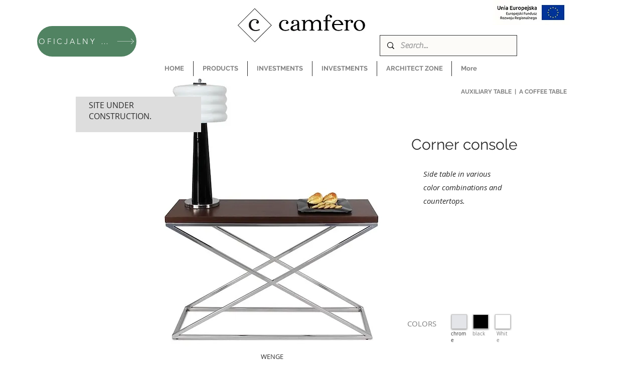

--- FILE ---
content_type: text/html; charset=UTF-8
request_url: https://www.camfero.pl/en/konsola-corner-chw
body_size: 154737
content:
<!DOCTYPE html>
<html lang="en">
<head>
  
  <!-- SEO Tags -->
  <title>Konsola Corner ch_w | Camfero</title>
  <link rel="canonical" href="https://www.camfero.pl/en/konsola-corner-chw"/>
  <meta property="og:title" content="Konsola Corner ch_w | Camfero"/>
  <meta property="og:url" content="https://www.camfero.pl/en/konsola-corner-chw"/>
  <meta property="og:site_name" content="Camfero"/>
  <meta property="og:type" content="website"/>
  <link rel="alternate" href="https://www.camfero.pl/konsola-corner-chw" hreflang="x-default"/>
  <link rel="alternate" href="https://www.camfero.pl/de/konsola-corner-chw" hreflang="de-de"/>
  <link rel="alternate" href="https://www.camfero.pl/en/konsola-corner-chw" hreflang="en-gb"/>
  <link rel="alternate" href="https://www.camfero.pl/fr/konsola-corner-chw" hreflang="fr-fr"/>
  <link rel="alternate" href="https://www.camfero.pl/konsola-corner-chw" hreflang="pl-pl"/>
  <meta name="fb_admins_meta_tag" content="camferomk"/>
  <meta name="google-site-verification" content="sg4o3obpI5-gUVSkWCY0R-cGoCdDRUEMJeM3uI0INdI"/>
  <meta property="fb:admins" content="camferomk"/>
  <meta name="twitter:card" content="summary_large_image"/>
  <meta name="twitter:title" content="Konsola Corner ch_w | Camfero"/>

  
  <meta charset='utf-8'>
  <meta name="viewport" content="width=device-width, initial-scale=1" id="wixDesktopViewport" />
  <meta http-equiv="X-UA-Compatible" content="IE=edge">
  <meta name="generator" content="Wix.com Website Builder"/>

  <link rel="icon" sizes="192x192" href="https://static.wixstatic.com/media/b2cca9_65a1cf66c5a6468886999828b6d8f78b.jpg/v1/fill/w_192%2Ch_192%2Clg_1%2Cusm_0.66_1.00_0.01/b2cca9_65a1cf66c5a6468886999828b6d8f78b.jpg" type="image/jpeg"/>
  <link rel="shortcut icon" href="https://static.wixstatic.com/media/b2cca9_65a1cf66c5a6468886999828b6d8f78b.jpg/v1/fill/w_192%2Ch_192%2Clg_1%2Cusm_0.66_1.00_0.01/b2cca9_65a1cf66c5a6468886999828b6d8f78b.jpg" type="image/jpeg"/>
  <link rel="apple-touch-icon" href="https://static.wixstatic.com/media/b2cca9_65a1cf66c5a6468886999828b6d8f78b.jpg/v1/fill/w_180%2Ch_180%2Clg_1%2Cusm_0.66_1.00_0.01/b2cca9_65a1cf66c5a6468886999828b6d8f78b.jpg" type="image/jpeg"/>

  <!-- Safari Pinned Tab Icon -->
  <!-- <link rel="mask-icon" href="https://static.wixstatic.com/media/b2cca9_65a1cf66c5a6468886999828b6d8f78b.jpg/v1/fill/w_192%2Ch_192%2Clg_1%2Cusm_0.66_1.00_0.01/b2cca9_65a1cf66c5a6468886999828b6d8f78b.jpg"> -->

  <!-- Original trials -->
  


  <!-- Segmenter Polyfill -->
  <script>
    if (!window.Intl || !window.Intl.Segmenter) {
      (function() {
        var script = document.createElement('script');
        script.src = 'https://static.parastorage.com/unpkg/@formatjs/intl-segmenter@11.7.10/polyfill.iife.js';
        document.head.appendChild(script);
      })();
    }
  </script>

  <!-- Legacy Polyfills -->
  <script nomodule="" src="https://static.parastorage.com/unpkg/core-js-bundle@3.2.1/minified.js"></script>
  <script nomodule="" src="https://static.parastorage.com/unpkg/focus-within-polyfill@5.0.9/dist/focus-within-polyfill.js"></script>

  <!-- Performance API Polyfills -->
  <script>
  (function () {
    var noop = function noop() {};
    if ("performance" in window === false) {
      window.performance = {};
    }
    window.performance.mark = performance.mark || noop;
    window.performance.measure = performance.measure || noop;
    if ("now" in window.performance === false) {
      var nowOffset = Date.now();
      if (performance.timing && performance.timing.navigationStart) {
        nowOffset = performance.timing.navigationStart;
      }
      window.performance.now = function now() {
        return Date.now() - nowOffset;
      };
    }
  })();
  </script>

  <!-- Globals Definitions -->
  <script>
    (function () {
      var now = Date.now()
      window.initialTimestamps = {
        initialTimestamp: now,
        initialRequestTimestamp: Math.round(performance.timeOrigin ? performance.timeOrigin : now - performance.now())
      }

      window.thunderboltTag = "libs-releases-GA-local"
      window.thunderboltVersion = "1.16780.0"
    })();
  </script>

  <!-- Essential Viewer Model -->
  <script type="application/json" id="wix-essential-viewer-model">{"fleetConfig":{"fleetName":"thunderbolt-seo-isolated-renderer","type":"GA","code":0},"mode":{"qa":false,"enableTestApi":false,"debug":false,"ssrIndicator":false,"ssrOnly":false,"siteAssetsFallback":"enable","versionIndicator":false},"componentsLibrariesTopology":[{"artifactId":"editor-elements","namespace":"wixui","url":"https:\/\/static.parastorage.com\/services\/editor-elements\/1.14853.0"},{"artifactId":"editor-elements","namespace":"dsgnsys","url":"https:\/\/static.parastorage.com\/services\/editor-elements\/1.14853.0"}],"siteFeaturesConfigs":{"sessionManager":{"isRunningInDifferentSiteContext":false}},"language":{"userLanguage":"en"},"siteAssets":{"clientTopology":{"mediaRootUrl":"https:\/\/static.wixstatic.com","staticMediaUrl":"https:\/\/static.wixstatic.com\/media","moduleRepoUrl":"https:\/\/static.parastorage.com\/unpkg","fileRepoUrl":"https:\/\/static.parastorage.com\/services","viewerAppsUrl":"https:\/\/viewer-apps.parastorage.com","viewerAssetsUrl":"https:\/\/viewer-assets.parastorage.com","siteAssetsUrl":"https:\/\/siteassets.parastorage.com","pageJsonServerUrls":["https:\/\/pages.parastorage.com","https:\/\/staticorigin.wixstatic.com","https:\/\/www.camfero.pl","https:\/\/fallback.wix.com\/wix-html-editor-pages-webapp\/page"],"pathOfTBModulesInFileRepoForFallback":"wix-thunderbolt\/dist\/"}},"siteFeatures":["accessibility","appMonitoring","assetsLoader","businessLogger","captcha","clickHandlerRegistrar","commonConfig","componentsLoader","componentsRegistry","consentPolicy","cookiesManager","cyclicTabbing","domSelectors","dynamicPages","environmentWixCodeSdk","environment","lightbox","locationWixCodeSdk","mpaNavigation","multilingual","navigationManager","navigationPhases","ooi","pages","panorama","passwordProtectedPage","protectedPages","renderer","reporter","routerFetch","router","scrollRestoration","seoWixCodeSdk","seo","sessionManager","siteMembersWixCodeSdk","siteMembers","siteScrollBlocker","siteWixCodeSdk","speculationRules","ssrCache","stores","structureApi","thunderboltInitializer","tpaCommons","translations","usedPlatformApis","warmupData","windowMessageRegistrar","windowWixCodeSdk","wixCustomElementComponent","wixEmbedsApi","componentsReact","platform"],"site":{"externalBaseUrl":"https:\/\/www.camfero.pl\/en","isSEO":true},"media":{"staticMediaUrl":"https:\/\/static.wixstatic.com\/media","mediaRootUrl":"https:\/\/static.wixstatic.com\/","staticVideoUrl":"https:\/\/video.wixstatic.com\/"},"requestUrl":"https:\/\/www.camfero.pl\/en\/konsola-corner-chw","rollout":{"siteAssetsVersionsRollout":false,"isDACRollout":0,"isTBRollout":false},"commonConfig":{"brand":"wix","host":"VIEWER","bsi":"","consentPolicy":{},"consentPolicyHeader":{},"siteRevision":"8298","renderingFlow":"NONE","language":"en","locale":"en-gb"},"interactionSampleRatio":0.01,"dynamicModelUrl":"https:\/\/www.camfero.pl\/en\/_api\/v2\/dynamicmodel","accessTokensUrl":"https:\/\/www.camfero.pl\/en\/_api\/v1\/access-tokens","isExcludedFromSecurityExperiments":false,"experiments":{"specs.thunderbolt.hardenFetchAndXHR":true,"specs.thunderbolt.securityExperiments":true}}</script>
  <script>window.viewerModel = JSON.parse(document.getElementById('wix-essential-viewer-model').textContent)</script>

  <script>
    window.commonConfig = viewerModel.commonConfig
  </script>

  
  <!-- BEGIN handleAccessTokens bundle -->

  <script data-url="https://static.parastorage.com/services/wix-thunderbolt/dist/handleAccessTokens.inline.4f2f9a53.bundle.min.js">(()=>{"use strict";function e(e){let{context:o,property:r,value:n,enumerable:i=!0}=e,c=e.get,l=e.set;if(!r||void 0===n&&!c&&!l)return new Error("property and value are required");let a=o||globalThis,s=a?.[r],u={};if(void 0!==n)u.value=n;else{if(c){let e=t(c);e&&(u.get=e)}if(l){let e=t(l);e&&(u.set=e)}}let p={...u,enumerable:i||!1,configurable:!1};void 0!==n&&(p.writable=!1);try{Object.defineProperty(a,r,p)}catch(e){return e instanceof TypeError?s:e}return s}function t(e,t){return"function"==typeof e?e:!0===e?.async&&"function"==typeof e.func?t?async function(t){return e.func(t)}:async function(){return e.func()}:"function"==typeof e?.func?e.func:void 0}try{e({property:"strictDefine",value:e})}catch{}try{e({property:"defineStrictObject",value:r})}catch{}try{e({property:"defineStrictMethod",value:n})}catch{}var o=["toString","toLocaleString","valueOf","constructor","prototype"];function r(t){let{context:n,property:c,propertiesToExclude:l=[],skipPrototype:a=!1,hardenPrototypePropertiesToExclude:s=[]}=t;if(!c)return new Error("property is required");let u=(n||globalThis)[c],p={},f=i(n,c);u&&("object"==typeof u||"function"==typeof u)&&Reflect.ownKeys(u).forEach(t=>{if(!l.includes(t)&&!o.includes(t)){let o=i(u,t);if(o&&(o.writable||o.configurable)){let{value:r,get:n,set:i,enumerable:c=!1}=o,l={};void 0!==r?l.value=r:n?l.get=n:i&&(l.set=i);try{let o=e({context:u,property:t,...l,enumerable:c});p[t]=o}catch(e){if(!(e instanceof TypeError))throw e;try{p[t]=o.value||o.get||o.set}catch{}}}}});let d={originalObject:u,originalProperties:p};if(!a&&void 0!==u?.prototype){let e=r({context:u,property:"prototype",propertiesToExclude:s,skipPrototype:!0});e instanceof Error||(d.originalPrototype=e?.originalObject,d.originalPrototypeProperties=e?.originalProperties)}return e({context:n,property:c,value:u,enumerable:f?.enumerable}),d}function n(t,o){let r=(o||globalThis)[t],n=i(o||globalThis,t);return r&&n&&(n.writable||n.configurable)?(Object.freeze(r),e({context:globalThis,property:t,value:r})):r}function i(e,t){if(e&&t)try{return Reflect.getOwnPropertyDescriptor(e,t)}catch{return}}function c(e){if("string"!=typeof e)return e;try{return decodeURIComponent(e).toLowerCase().trim()}catch{return e.toLowerCase().trim()}}function l(e,t){let o="";if("string"==typeof e)o=e.split("=")[0]?.trim()||"";else{if(!e||"string"!=typeof e.name)return!1;o=e.name}return t.has(c(o)||"")}function a(e,t){let o;return o="string"==typeof e?e.split(";").map(e=>e.trim()).filter(e=>e.length>0):e||[],o.filter(e=>!l(e,t))}var s=null;function u(){return null===s&&(s=typeof Document>"u"?void 0:Object.getOwnPropertyDescriptor(Document.prototype,"cookie")),s}function p(t,o){if(!globalThis?.cookieStore)return;let r=globalThis.cookieStore.get.bind(globalThis.cookieStore),n=globalThis.cookieStore.getAll.bind(globalThis.cookieStore),i=globalThis.cookieStore.set.bind(globalThis.cookieStore),c=globalThis.cookieStore.delete.bind(globalThis.cookieStore);return e({context:globalThis.CookieStore.prototype,property:"get",value:async function(e){return l(("string"==typeof e?e:e.name)||"",t)?null:r.call(this,e)},enumerable:!0}),e({context:globalThis.CookieStore.prototype,property:"getAll",value:async function(){return a(await n.apply(this,Array.from(arguments)),t)},enumerable:!0}),e({context:globalThis.CookieStore.prototype,property:"set",value:async function(){let e=Array.from(arguments);if(!l(1===e.length?e[0].name:e[0],t))return i.apply(this,e);o&&console.warn(o)},enumerable:!0}),e({context:globalThis.CookieStore.prototype,property:"delete",value:async function(){let e=Array.from(arguments);if(!l(1===e.length?e[0].name:e[0],t))return c.apply(this,e)},enumerable:!0}),e({context:globalThis.cookieStore,property:"prototype",value:globalThis.CookieStore.prototype,enumerable:!1}),e({context:globalThis,property:"cookieStore",value:globalThis.cookieStore,enumerable:!0}),{get:r,getAll:n,set:i,delete:c}}var f=["TextEncoder","TextDecoder","XMLHttpRequestEventTarget","EventTarget","URL","JSON","Reflect","Object","Array","Map","Set","WeakMap","WeakSet","Promise","Symbol","Error"],d=["addEventListener","removeEventListener","dispatchEvent","encodeURI","encodeURIComponent","decodeURI","decodeURIComponent"];const y=(e,t)=>{try{const o=t?t.get.call(document):document.cookie;return o.split(";").map(e=>e.trim()).filter(t=>t?.startsWith(e))[0]?.split("=")[1]}catch(e){return""}},g=(e="",t="",o="/")=>`${e}=; ${t?`domain=${t};`:""} max-age=0; path=${o}; expires=Thu, 01 Jan 1970 00:00:01 GMT`;function m(){(function(){if("undefined"!=typeof window){const e=performance.getEntriesByType("navigation")[0];return"back_forward"===(e?.type||"")}return!1})()&&function(){const{counter:e}=function(){const e=b("getItem");if(e){const[t,o]=e.split("-"),r=o?parseInt(o,10):0;if(r>=3){const e=t?Number(t):0;if(Date.now()-e>6e4)return{counter:0}}return{counter:r}}return{counter:0}}();e<3?(!function(e=1){b("setItem",`${Date.now()}-${e}`)}(e+1),window.location.reload()):console.error("ATS: Max reload attempts reached")}()}function b(e,t){try{return sessionStorage[e]("reload",t||"")}catch(e){console.error("ATS: Error calling sessionStorage:",e)}}const h="client-session-bind",v="sec-fetch-unsupported",{experiments:w}=window.viewerModel,T=[h,"client-binding",v,"svSession","smSession","server-session-bind","wixSession2","wixSession3"].map(e=>e.toLowerCase()),{cookie:S}=function(t,o){let r=new Set(t);return e({context:document,property:"cookie",set:{func:e=>function(e,t,o,r){let n=u(),i=c(t.split(";")[0]||"")||"";[...o].every(e=>!i.startsWith(e.toLowerCase()))&&n?.set?n.set.call(e,t):r&&console.warn(r)}(document,e,r,o)},get:{func:()=>function(e,t){let o=u();if(!o?.get)throw new Error("Cookie descriptor or getter not available");return a(o.get.call(e),t).join("; ")}(document,r)},enumerable:!0}),{cookieStore:p(r,o),cookie:u()}}(T),k="tbReady",x="security_overrideGlobals",{experiments:E,siteFeaturesConfigs:C,accessTokensUrl:P}=window.viewerModel,R=P,M={},O=(()=>{const e=y(h,S);if(w["specs.thunderbolt.browserCacheReload"]){y(v,S)||e?b("removeItem"):m()}return(()=>{const e=g(h),t=g(h,location.hostname);S.set.call(document,e),S.set.call(document,t)})(),e})();O&&(M["client-binding"]=O);const D=fetch;addEventListener(k,function e(t){const{logger:o}=t.detail;try{window.tb.init({fetch:D,fetchHeaders:M})}catch(e){const t=new Error("TB003");o.meter(`${x}_${t.message}`,{paramsOverrides:{errorType:x,eventString:t.message}}),window?.viewerModel?.mode.debug&&console.error(e)}finally{removeEventListener(k,e)}}),E["specs.thunderbolt.hardenFetchAndXHR"]||(window.fetchDynamicModel=()=>C.sessionManager.isRunningInDifferentSiteContext?Promise.resolve({}):fetch(R,{credentials:"same-origin",headers:M}).then(function(e){if(!e.ok)throw new Error(`[${e.status}]${e.statusText}`);return e.json()}),window.dynamicModelPromise=window.fetchDynamicModel())})();
//# sourceMappingURL=https://static.parastorage.com/services/wix-thunderbolt/dist/handleAccessTokens.inline.4f2f9a53.bundle.min.js.map</script>

<!-- END handleAccessTokens bundle -->

<!-- BEGIN overrideGlobals bundle -->

<script data-url="https://static.parastorage.com/services/wix-thunderbolt/dist/overrideGlobals.inline.ec13bfcf.bundle.min.js">(()=>{"use strict";function e(e){let{context:r,property:o,value:n,enumerable:i=!0}=e,c=e.get,a=e.set;if(!o||void 0===n&&!c&&!a)return new Error("property and value are required");let l=r||globalThis,u=l?.[o],s={};if(void 0!==n)s.value=n;else{if(c){let e=t(c);e&&(s.get=e)}if(a){let e=t(a);e&&(s.set=e)}}let p={...s,enumerable:i||!1,configurable:!1};void 0!==n&&(p.writable=!1);try{Object.defineProperty(l,o,p)}catch(e){return e instanceof TypeError?u:e}return u}function t(e,t){return"function"==typeof e?e:!0===e?.async&&"function"==typeof e.func?t?async function(t){return e.func(t)}:async function(){return e.func()}:"function"==typeof e?.func?e.func:void 0}try{e({property:"strictDefine",value:e})}catch{}try{e({property:"defineStrictObject",value:o})}catch{}try{e({property:"defineStrictMethod",value:n})}catch{}var r=["toString","toLocaleString","valueOf","constructor","prototype"];function o(t){let{context:n,property:c,propertiesToExclude:a=[],skipPrototype:l=!1,hardenPrototypePropertiesToExclude:u=[]}=t;if(!c)return new Error("property is required");let s=(n||globalThis)[c],p={},f=i(n,c);s&&("object"==typeof s||"function"==typeof s)&&Reflect.ownKeys(s).forEach(t=>{if(!a.includes(t)&&!r.includes(t)){let r=i(s,t);if(r&&(r.writable||r.configurable)){let{value:o,get:n,set:i,enumerable:c=!1}=r,a={};void 0!==o?a.value=o:n?a.get=n:i&&(a.set=i);try{let r=e({context:s,property:t,...a,enumerable:c});p[t]=r}catch(e){if(!(e instanceof TypeError))throw e;try{p[t]=r.value||r.get||r.set}catch{}}}}});let d={originalObject:s,originalProperties:p};if(!l&&void 0!==s?.prototype){let e=o({context:s,property:"prototype",propertiesToExclude:u,skipPrototype:!0});e instanceof Error||(d.originalPrototype=e?.originalObject,d.originalPrototypeProperties=e?.originalProperties)}return e({context:n,property:c,value:s,enumerable:f?.enumerable}),d}function n(t,r){let o=(r||globalThis)[t],n=i(r||globalThis,t);return o&&n&&(n.writable||n.configurable)?(Object.freeze(o),e({context:globalThis,property:t,value:o})):o}function i(e,t){if(e&&t)try{return Reflect.getOwnPropertyDescriptor(e,t)}catch{return}}function c(e){if("string"!=typeof e)return e;try{return decodeURIComponent(e).toLowerCase().trim()}catch{return e.toLowerCase().trim()}}function a(e,t){return e instanceof Headers?e.forEach((r,o)=>{l(o,t)||e.delete(o)}):Object.keys(e).forEach(r=>{l(r,t)||delete e[r]}),e}function l(e,t){return!t.has(c(e)||"")}function u(e,t){let r=!0,o=function(e){let t,r;if(globalThis.Request&&e instanceof Request)t=e.url;else{if("function"!=typeof e?.toString)throw new Error("Unsupported type for url");t=e.toString()}try{return new URL(t).pathname}catch{return r=t.replace(/#.+/gi,"").split("?").shift(),r.startsWith("/")?r:`/${r}`}}(e),n=c(o);return n&&t.some(e=>n.includes(e))&&(r=!1),r}function s(t,r,o){let n=fetch,i=XMLHttpRequest,c=new Set(r);function s(){let e=new i,r=e.open,n=e.setRequestHeader;return e.open=function(){let n=Array.from(arguments),i=n[1];if(n.length<2||u(i,t))return r.apply(e,n);throw new Error(o||`Request not allowed for path ${i}`)},e.setRequestHeader=function(t,r){l(decodeURIComponent(t),c)&&n.call(e,t,r)},e}return e({property:"fetch",value:function(){let e=function(e,t){return globalThis.Request&&e[0]instanceof Request&&e[0]?.headers?a(e[0].headers,t):e[1]?.headers&&a(e[1].headers,t),e}(arguments,c);return u(arguments[0],t)?n.apply(globalThis,Array.from(e)):new Promise((e,t)=>{t(new Error(o||`Request not allowed for path ${arguments[0]}`))})},enumerable:!0}),e({property:"XMLHttpRequest",value:s,enumerable:!0}),Object.keys(i).forEach(e=>{s[e]=i[e]}),{fetch:n,XMLHttpRequest:i}}var p=["TextEncoder","TextDecoder","XMLHttpRequestEventTarget","EventTarget","URL","JSON","Reflect","Object","Array","Map","Set","WeakMap","WeakSet","Promise","Symbol","Error"],f=["addEventListener","removeEventListener","dispatchEvent","encodeURI","encodeURIComponent","decodeURI","decodeURIComponent"];const d=function(){let t=globalThis.open,r=document.open;function o(e,r,o){let n="string"!=typeof e,i=t.call(window,e,r,o);return n||e&&function(e){return e.startsWith("//")&&/(?:[a-z0-9](?:[a-z0-9-]{0,61}[a-z0-9])?\.)+[a-z0-9][a-z0-9-]{0,61}[a-z0-9]/g.test(`${location.protocol}:${e}`)&&(e=`${location.protocol}${e}`),!e.startsWith("http")||new URL(e).hostname===location.hostname}(e)?{}:i}return e({property:"open",value:o,context:globalThis,enumerable:!0}),e({property:"open",value:function(e,t,n){return e?o(e,t,n):r.call(document,e||"",t||"",n||"")},context:document,enumerable:!0}),{open:t,documentOpen:r}},y=function(){let t=document.createElement,r=Element.prototype.setAttribute,o=Element.prototype.setAttributeNS;return e({property:"createElement",context:document,value:function(n,i){let a=t.call(document,n,i);if("iframe"===c(n)){e({property:"srcdoc",context:a,get:()=>"",set:()=>{console.warn("`srcdoc` is not allowed in iframe elements.")}});let t=function(e,t){"srcdoc"!==e.toLowerCase()?r.call(a,e,t):console.warn("`srcdoc` attribute is not allowed to be set.")},n=function(e,t,r){"srcdoc"!==t.toLowerCase()?o.call(a,e,t,r):console.warn("`srcdoc` attribute is not allowed to be set.")};a.setAttribute=t,a.setAttributeNS=n}return a},enumerable:!0}),{createElement:t,setAttribute:r,setAttributeNS:o}},m=["client-binding"],b=["/_api/v1/access-tokens","/_api/v2/dynamicmodel","/_api/one-app-session-web/v3/businesses"],h=function(){let t=setTimeout,r=setInterval;return o("setTimeout",0,globalThis),o("setInterval",0,globalThis),{setTimeout:t,setInterval:r};function o(t,r,o){let n=o||globalThis,i=n[t];if(!i||"function"!=typeof i)throw new Error(`Function ${t} not found or is not a function`);e({property:t,value:function(){let e=Array.from(arguments);if("string"!=typeof e[r])return i.apply(n,e);console.warn(`Calling ${t} with a String Argument at index ${r} is not allowed`)},context:o,enumerable:!0})}},v=function(){if(navigator&&"serviceWorker"in navigator){let t=navigator.serviceWorker.register;return e({context:navigator.serviceWorker,property:"register",value:function(){console.log("Service worker registration is not allowed")},enumerable:!0}),{register:t}}return{}};performance.mark("overrideGlobals started");const{isExcludedFromSecurityExperiments:g,experiments:w}=window.viewerModel,E=!g&&w["specs.thunderbolt.securityExperiments"];try{d(),E&&y(),w["specs.thunderbolt.hardenFetchAndXHR"]&&E&&s(b,m),v(),(e=>{let t=[],r=[];r=r.concat(["TextEncoder","TextDecoder"]),e&&(r=r.concat(["XMLHttpRequestEventTarget","EventTarget"])),r=r.concat(["URL","JSON"]),e&&(t=t.concat(["addEventListener","removeEventListener"])),t=t.concat(["encodeURI","encodeURIComponent","decodeURI","decodeURIComponent"]),r=r.concat(["String","Number"]),e&&r.push("Object"),r=r.concat(["Reflect"]),t.forEach(e=>{n(e),["addEventListener","removeEventListener"].includes(e)&&n(e,document)}),r.forEach(e=>{o({property:e})})})(E),E&&h()}catch(e){window?.viewerModel?.mode.debug&&console.error(e);const t=new Error("TB006");window.fedops?.reportError(t,"security_overrideGlobals"),window.Sentry?window.Sentry.captureException(t):globalThis.defineStrictProperty("sentryBuffer",[t],window,!1)}performance.mark("overrideGlobals ended")})();
//# sourceMappingURL=https://static.parastorage.com/services/wix-thunderbolt/dist/overrideGlobals.inline.ec13bfcf.bundle.min.js.map</script>

<!-- END overrideGlobals bundle -->


  
  <script>
    window.commonConfig = viewerModel.commonConfig

	
  </script>

  <!-- Initial CSS -->
  <style data-url="https://static.parastorage.com/services/wix-thunderbolt/dist/main.347af09f.min.css">@keyframes slide-horizontal-new{0%{transform:translateX(100%)}}@keyframes slide-horizontal-old{80%{opacity:1}to{opacity:0;transform:translateX(-100%)}}@keyframes slide-vertical-new{0%{transform:translateY(-100%)}}@keyframes slide-vertical-old{80%{opacity:1}to{opacity:0;transform:translateY(100%)}}@keyframes out-in-new{0%{opacity:0}}@keyframes out-in-old{to{opacity:0}}:root:active-view-transition{view-transition-name:none}::view-transition{pointer-events:none}:root:active-view-transition::view-transition-new(page-group),:root:active-view-transition::view-transition-old(page-group){animation-duration:.6s;cursor:wait;pointer-events:all}:root:active-view-transition-type(SlideHorizontal)::view-transition-old(page-group){animation:slide-horizontal-old .6s cubic-bezier(.83,0,.17,1) forwards;mix-blend-mode:normal}:root:active-view-transition-type(SlideHorizontal)::view-transition-new(page-group){animation:slide-horizontal-new .6s cubic-bezier(.83,0,.17,1) backwards;mix-blend-mode:normal}:root:active-view-transition-type(SlideVertical)::view-transition-old(page-group){animation:slide-vertical-old .6s cubic-bezier(.83,0,.17,1) forwards;mix-blend-mode:normal}:root:active-view-transition-type(SlideVertical)::view-transition-new(page-group){animation:slide-vertical-new .6s cubic-bezier(.83,0,.17,1) backwards;mix-blend-mode:normal}:root:active-view-transition-type(OutIn)::view-transition-old(page-group){animation:out-in-old .35s cubic-bezier(.22,1,.36,1) forwards}:root:active-view-transition-type(OutIn)::view-transition-new(page-group){animation:out-in-new .35s cubic-bezier(.64,0,.78,0) .35s backwards}@media(prefers-reduced-motion:reduce){::view-transition-group(*),::view-transition-new(*),::view-transition-old(*){animation:none!important}}body,html{background:transparent;border:0;margin:0;outline:0;padding:0;vertical-align:baseline}body{--scrollbar-width:0px;font-family:Arial,Helvetica,sans-serif;font-size:10px}body,html{height:100%}body{overflow-x:auto;overflow-y:scroll}body:not(.responsive) #site-root{min-width:var(--site-width);width:100%}body:not([data-js-loaded]) [data-hide-prejs]{visibility:hidden}interact-element{display:contents}#SITE_CONTAINER{position:relative}:root{--one-unit:1vw;--section-max-width:9999px;--spx-stopper-max:9999px;--spx-stopper-min:0px;--browser-zoom:1}@supports(-webkit-appearance:none) and (stroke-color:transparent){:root{--safari-sticky-fix:opacity;--experimental-safari-sticky-fix:translateZ(0)}}@supports(container-type:inline-size){:root{--one-unit:1cqw}}[id^=oldHoverBox-]{mix-blend-mode:plus-lighter;transition:opacity .5s ease,visibility .5s ease}[data-mesh-id$=inlineContent-gridContainer]:has(>[id^=oldHoverBox-]){isolation:isolate}</style>
<style data-url="https://static.parastorage.com/services/wix-thunderbolt/dist/main.renderer.9cb0985f.min.css">a,abbr,acronym,address,applet,b,big,blockquote,button,caption,center,cite,code,dd,del,dfn,div,dl,dt,em,fieldset,font,footer,form,h1,h2,h3,h4,h5,h6,header,i,iframe,img,ins,kbd,label,legend,li,nav,object,ol,p,pre,q,s,samp,section,small,span,strike,strong,sub,sup,table,tbody,td,tfoot,th,thead,title,tr,tt,u,ul,var{background:transparent;border:0;margin:0;outline:0;padding:0;vertical-align:baseline}input,select,textarea{box-sizing:border-box;font-family:Helvetica,Arial,sans-serif}ol,ul{list-style:none}blockquote,q{quotes:none}ins{text-decoration:none}del{text-decoration:line-through}table{border-collapse:collapse;border-spacing:0}a{cursor:pointer;text-decoration:none}.testStyles{overflow-y:hidden}.reset-button{-webkit-appearance:none;background:none;border:0;color:inherit;font:inherit;line-height:normal;outline:0;overflow:visible;padding:0;-webkit-user-select:none;-moz-user-select:none;-ms-user-select:none}:focus{outline:none}body.device-mobile-optimized:not(.disable-site-overflow){overflow-x:hidden;overflow-y:scroll}body.device-mobile-optimized:not(.responsive) #SITE_CONTAINER{margin-left:auto;margin-right:auto;overflow-x:visible;position:relative;width:320px}body.device-mobile-optimized:not(.responsive):not(.blockSiteScrolling) #SITE_CONTAINER{margin-top:0}body.device-mobile-optimized>*{max-width:100%!important}body.device-mobile-optimized #site-root{overflow-x:hidden;overflow-y:hidden}@supports(overflow:clip){body.device-mobile-optimized #site-root{overflow-x:clip;overflow-y:clip}}body.device-mobile-non-optimized #SITE_CONTAINER #site-root{overflow-x:clip;overflow-y:clip}body.device-mobile-non-optimized.fullScreenMode{background-color:#5f6360}body.device-mobile-non-optimized.fullScreenMode #MOBILE_ACTIONS_MENU,body.device-mobile-non-optimized.fullScreenMode #SITE_BACKGROUND,body.device-mobile-non-optimized.fullScreenMode #site-root,body.fullScreenMode #WIX_ADS{visibility:hidden}body.fullScreenMode{overflow-x:hidden!important;overflow-y:hidden!important}body.fullScreenMode.device-mobile-optimized #TINY_MENU{opacity:0;pointer-events:none}body.fullScreenMode-scrollable.device-mobile-optimized{overflow-x:hidden!important;overflow-y:auto!important}body.fullScreenMode-scrollable.device-mobile-optimized #masterPage,body.fullScreenMode-scrollable.device-mobile-optimized #site-root{overflow-x:hidden!important;overflow-y:hidden!important}body.fullScreenMode-scrollable.device-mobile-optimized #SITE_BACKGROUND,body.fullScreenMode-scrollable.device-mobile-optimized #masterPage{height:auto!important}body.fullScreenMode-scrollable.device-mobile-optimized #masterPage.mesh-layout{height:0!important}body.blockSiteScrolling,body.siteScrollingBlocked{position:fixed;width:100%}body.blockSiteScrolling #SITE_CONTAINER{margin-top:calc(var(--blocked-site-scroll-margin-top)*-1)}#site-root{margin:0 auto;min-height:100%;position:relative;top:var(--wix-ads-height)}#site-root img:not([src]){visibility:hidden}#site-root svg img:not([src]){visibility:visible}.auto-generated-link{color:inherit}#SCROLL_TO_BOTTOM,#SCROLL_TO_TOP{height:0}.has-click-trigger{cursor:pointer}.fullScreenOverlay{bottom:0;display:flex;justify-content:center;left:0;overflow-y:hidden;position:fixed;right:0;top:-60px;z-index:1005}.fullScreenOverlay>.fullScreenOverlayContent{bottom:0;left:0;margin:0 auto;overflow:hidden;position:absolute;right:0;top:60px;transform:translateZ(0)}[data-mesh-id$=centeredContent],[data-mesh-id$=form],[data-mesh-id$=inlineContent]{pointer-events:none;position:relative}[data-mesh-id$=-gridWrapper],[data-mesh-id$=-rotated-wrapper]{pointer-events:none}[data-mesh-id$=-gridContainer]>*,[data-mesh-id$=-rotated-wrapper]>*,[data-mesh-id$=inlineContent]>:not([data-mesh-id$=-gridContainer]){pointer-events:auto}.device-mobile-optimized #masterPage.mesh-layout #SOSP_CONTAINER_CUSTOM_ID{grid-area:2/1/3/2;-ms-grid-row:2;position:relative}#masterPage.mesh-layout{-ms-grid-rows:max-content max-content min-content max-content;-ms-grid-columns:100%;align-items:start;display:-ms-grid;display:grid;grid-template-columns:100%;grid-template-rows:max-content max-content min-content max-content;justify-content:stretch}#masterPage.mesh-layout #PAGES_CONTAINER,#masterPage.mesh-layout #SITE_FOOTER-placeholder,#masterPage.mesh-layout #SITE_FOOTER_WRAPPER,#masterPage.mesh-layout #SITE_HEADER-placeholder,#masterPage.mesh-layout #SITE_HEADER_WRAPPER,#masterPage.mesh-layout #SOSP_CONTAINER_CUSTOM_ID[data-state~=mobileView],#masterPage.mesh-layout #soapAfterPagesContainer,#masterPage.mesh-layout #soapBeforePagesContainer{-ms-grid-row-align:start;-ms-grid-column-align:start;-ms-grid-column:1}#masterPage.mesh-layout #SITE_HEADER-placeholder,#masterPage.mesh-layout #SITE_HEADER_WRAPPER{grid-area:1/1/2/2;-ms-grid-row:1}#masterPage.mesh-layout #PAGES_CONTAINER,#masterPage.mesh-layout #soapAfterPagesContainer,#masterPage.mesh-layout #soapBeforePagesContainer{grid-area:3/1/4/2;-ms-grid-row:3}#masterPage.mesh-layout #soapAfterPagesContainer,#masterPage.mesh-layout #soapBeforePagesContainer{width:100%}#masterPage.mesh-layout #PAGES_CONTAINER{align-self:stretch}#masterPage.mesh-layout main#PAGES_CONTAINER{display:block}#masterPage.mesh-layout #SITE_FOOTER-placeholder,#masterPage.mesh-layout #SITE_FOOTER_WRAPPER{grid-area:4/1/5/2;-ms-grid-row:4}#masterPage.mesh-layout #SITE_PAGES,#masterPage.mesh-layout [data-mesh-id=PAGES_CONTAINERcenteredContent],#masterPage.mesh-layout [data-mesh-id=PAGES_CONTAINERinlineContent]{height:100%}#masterPage.mesh-layout.desktop>*{width:100%}#masterPage.mesh-layout #PAGES_CONTAINER,#masterPage.mesh-layout #SITE_FOOTER,#masterPage.mesh-layout #SITE_FOOTER_WRAPPER,#masterPage.mesh-layout #SITE_HEADER,#masterPage.mesh-layout #SITE_HEADER_WRAPPER,#masterPage.mesh-layout #SITE_PAGES,#masterPage.mesh-layout #masterPageinlineContent{position:relative}#masterPage.mesh-layout #SITE_HEADER{grid-area:1/1/2/2}#masterPage.mesh-layout #SITE_FOOTER{grid-area:4/1/5/2}#masterPage.mesh-layout.overflow-x-clip #SITE_FOOTER,#masterPage.mesh-layout.overflow-x-clip #SITE_HEADER{overflow-x:clip}[data-z-counter]{z-index:0}[data-z-counter="0"]{z-index:auto}.wixSiteProperties{-webkit-font-smoothing:antialiased;-moz-osx-font-smoothing:grayscale}:root{--wst-button-color-fill-primary:rgb(var(--color_48));--wst-button-color-border-primary:rgb(var(--color_49));--wst-button-color-text-primary:rgb(var(--color_50));--wst-button-color-fill-primary-hover:rgb(var(--color_51));--wst-button-color-border-primary-hover:rgb(var(--color_52));--wst-button-color-text-primary-hover:rgb(var(--color_53));--wst-button-color-fill-primary-disabled:rgb(var(--color_54));--wst-button-color-border-primary-disabled:rgb(var(--color_55));--wst-button-color-text-primary-disabled:rgb(var(--color_56));--wst-button-color-fill-secondary:rgb(var(--color_57));--wst-button-color-border-secondary:rgb(var(--color_58));--wst-button-color-text-secondary:rgb(var(--color_59));--wst-button-color-fill-secondary-hover:rgb(var(--color_60));--wst-button-color-border-secondary-hover:rgb(var(--color_61));--wst-button-color-text-secondary-hover:rgb(var(--color_62));--wst-button-color-fill-secondary-disabled:rgb(var(--color_63));--wst-button-color-border-secondary-disabled:rgb(var(--color_64));--wst-button-color-text-secondary-disabled:rgb(var(--color_65));--wst-color-fill-base-1:rgb(var(--color_36));--wst-color-fill-base-2:rgb(var(--color_37));--wst-color-fill-base-shade-1:rgb(var(--color_38));--wst-color-fill-base-shade-2:rgb(var(--color_39));--wst-color-fill-base-shade-3:rgb(var(--color_40));--wst-color-fill-accent-1:rgb(var(--color_41));--wst-color-fill-accent-2:rgb(var(--color_42));--wst-color-fill-accent-3:rgb(var(--color_43));--wst-color-fill-accent-4:rgb(var(--color_44));--wst-color-fill-background-primary:rgb(var(--color_11));--wst-color-fill-background-secondary:rgb(var(--color_12));--wst-color-text-primary:rgb(var(--color_15));--wst-color-text-secondary:rgb(var(--color_14));--wst-color-action:rgb(var(--color_18));--wst-color-disabled:rgb(var(--color_39));--wst-color-title:rgb(var(--color_45));--wst-color-subtitle:rgb(var(--color_46));--wst-color-line:rgb(var(--color_47));--wst-font-style-h2:var(--font_2);--wst-font-style-h3:var(--font_3);--wst-font-style-h4:var(--font_4);--wst-font-style-h5:var(--font_5);--wst-font-style-h6:var(--font_6);--wst-font-style-body-large:var(--font_7);--wst-font-style-body-medium:var(--font_8);--wst-font-style-body-small:var(--font_9);--wst-font-style-body-x-small:var(--font_10);--wst-color-custom-1:rgb(var(--color_13));--wst-color-custom-2:rgb(var(--color_16));--wst-color-custom-3:rgb(var(--color_17));--wst-color-custom-4:rgb(var(--color_19));--wst-color-custom-5:rgb(var(--color_20));--wst-color-custom-6:rgb(var(--color_21));--wst-color-custom-7:rgb(var(--color_22));--wst-color-custom-8:rgb(var(--color_23));--wst-color-custom-9:rgb(var(--color_24));--wst-color-custom-10:rgb(var(--color_25));--wst-color-custom-11:rgb(var(--color_26));--wst-color-custom-12:rgb(var(--color_27));--wst-color-custom-13:rgb(var(--color_28));--wst-color-custom-14:rgb(var(--color_29));--wst-color-custom-15:rgb(var(--color_30));--wst-color-custom-16:rgb(var(--color_31));--wst-color-custom-17:rgb(var(--color_32));--wst-color-custom-18:rgb(var(--color_33));--wst-color-custom-19:rgb(var(--color_34));--wst-color-custom-20:rgb(var(--color_35))}.wix-presets-wrapper{display:contents}</style>

  <meta name="format-detection" content="telephone=no">
  <meta name="skype_toolbar" content="skype_toolbar_parser_compatible">
  
  

  

  

  <!-- head performance data start -->
  
  <!-- head performance data end -->
  

    


    
<style data-href="https://static.parastorage.com/services/editor-elements-library/dist/thunderbolt/rb_wixui.thunderbolt[StylableButton_Default].e469137d.min.css">.StylableButton2545352419__root{-archetype:box;border:none;box-sizing:border-box;cursor:pointer;display:block;height:100%;min-height:10px;min-width:10px;padding:0;touch-action:manipulation;width:100%}.StylableButton2545352419__root[disabled]{pointer-events:none}.StylableButton2545352419__root:not(:hover):not([disabled]).StylableButton2545352419--hasBackgroundColor{background-color:var(--corvid-background-color)!important}.StylableButton2545352419__root:hover:not([disabled]).StylableButton2545352419--hasHoverBackgroundColor{background-color:var(--corvid-hover-background-color)!important}.StylableButton2545352419__root:not(:hover)[disabled].StylableButton2545352419--hasDisabledBackgroundColor{background-color:var(--corvid-disabled-background-color)!important}.StylableButton2545352419__root:not(:hover):not([disabled]).StylableButton2545352419--hasBorderColor{border-color:var(--corvid-border-color)!important}.StylableButton2545352419__root:hover:not([disabled]).StylableButton2545352419--hasHoverBorderColor{border-color:var(--corvid-hover-border-color)!important}.StylableButton2545352419__root:not(:hover)[disabled].StylableButton2545352419--hasDisabledBorderColor{border-color:var(--corvid-disabled-border-color)!important}.StylableButton2545352419__root.StylableButton2545352419--hasBorderRadius{border-radius:var(--corvid-border-radius)!important}.StylableButton2545352419__root.StylableButton2545352419--hasBorderWidth{border-width:var(--corvid-border-width)!important}.StylableButton2545352419__root:not(:hover):not([disabled]).StylableButton2545352419--hasColor,.StylableButton2545352419__root:not(:hover):not([disabled]).StylableButton2545352419--hasColor .StylableButton2545352419__label{color:var(--corvid-color)!important}.StylableButton2545352419__root:hover:not([disabled]).StylableButton2545352419--hasHoverColor,.StylableButton2545352419__root:hover:not([disabled]).StylableButton2545352419--hasHoverColor .StylableButton2545352419__label{color:var(--corvid-hover-color)!important}.StylableButton2545352419__root:not(:hover)[disabled].StylableButton2545352419--hasDisabledColor,.StylableButton2545352419__root:not(:hover)[disabled].StylableButton2545352419--hasDisabledColor .StylableButton2545352419__label{color:var(--corvid-disabled-color)!important}.StylableButton2545352419__link{-archetype:box;box-sizing:border-box;color:#000;text-decoration:none}.StylableButton2545352419__container{align-items:center;display:flex;flex-basis:auto;flex-direction:row;flex-grow:1;height:100%;justify-content:center;overflow:hidden;transition:all .2s ease,visibility 0s;width:100%}.StylableButton2545352419__label{-archetype:text;-controller-part-type:LayoutChildDisplayDropdown,LayoutFlexChildSpacing(first);max-width:100%;min-width:1.8em;overflow:hidden;text-align:center;text-overflow:ellipsis;transition:inherit;white-space:nowrap}.StylableButton2545352419__root.StylableButton2545352419--isMaxContent .StylableButton2545352419__label{text-overflow:unset}.StylableButton2545352419__root.StylableButton2545352419--isWrapText .StylableButton2545352419__label{min-width:10px;overflow-wrap:break-word;white-space:break-spaces;word-break:break-word}.StylableButton2545352419__icon{-archetype:icon;-controller-part-type:LayoutChildDisplayDropdown,LayoutFlexChildSpacing(last);flex-shrink:0;height:50px;min-width:1px;transition:inherit}.StylableButton2545352419__icon.StylableButton2545352419--override{display:block!important}.StylableButton2545352419__icon svg,.StylableButton2545352419__icon>span{display:flex;height:inherit;width:inherit}.StylableButton2545352419__root:not(:hover):not([disalbed]).StylableButton2545352419--hasIconColor .StylableButton2545352419__icon svg{fill:var(--corvid-icon-color)!important;stroke:var(--corvid-icon-color)!important}.StylableButton2545352419__root:hover:not([disabled]).StylableButton2545352419--hasHoverIconColor .StylableButton2545352419__icon svg{fill:var(--corvid-hover-icon-color)!important;stroke:var(--corvid-hover-icon-color)!important}.StylableButton2545352419__root:not(:hover)[disabled].StylableButton2545352419--hasDisabledIconColor .StylableButton2545352419__icon svg{fill:var(--corvid-disabled-icon-color)!important;stroke:var(--corvid-disabled-icon-color)!important}</style>
<style data-href="https://static.parastorage.com/services/editor-elements-library/dist/thunderbolt/rb_wixui.thunderbolt_bootstrap-classic.72e6a2a3.min.css">.PlZyDq{touch-action:manipulation}.uDW_Qe{align-items:center;box-sizing:border-box;display:flex;justify-content:var(--label-align);min-width:100%;text-align:initial;width:-moz-max-content;width:max-content}.uDW_Qe:before{max-width:var(--margin-start,0)}.uDW_Qe:after,.uDW_Qe:before{align-self:stretch;content:"";flex-grow:1}.uDW_Qe:after{max-width:var(--margin-end,0)}.FubTgk{height:100%}.FubTgk .uDW_Qe{border-radius:var(--corvid-border-radius,var(--rd,0));bottom:0;box-shadow:var(--shd,0 1px 4px rgba(0,0,0,.6));left:0;position:absolute;right:0;top:0;transition:var(--trans1,border-color .4s ease 0s,background-color .4s ease 0s)}.FubTgk .uDW_Qe:link,.FubTgk .uDW_Qe:visited{border-color:transparent}.FubTgk .l7_2fn{color:var(--corvid-color,rgb(var(--txt,var(--color_15,color_15))));font:var(--fnt,var(--font_5));margin:0;position:relative;transition:var(--trans2,color .4s ease 0s);white-space:nowrap}.FubTgk[aria-disabled=false] .uDW_Qe{background-color:var(--corvid-background-color,rgba(var(--bg,var(--color_17,color_17)),var(--alpha-bg,1)));border:solid var(--corvid-border-color,rgba(var(--brd,var(--color_15,color_15)),var(--alpha-brd,1))) var(--corvid-border-width,var(--brw,0));cursor:pointer!important}:host(.device-mobile-optimized) .FubTgk[aria-disabled=false]:active .uDW_Qe,body.device-mobile-optimized .FubTgk[aria-disabled=false]:active .uDW_Qe{background-color:var(--corvid-hover-background-color,rgba(var(--bgh,var(--color_18,color_18)),var(--alpha-bgh,1)));border-color:var(--corvid-hover-border-color,rgba(var(--brdh,var(--color_15,color_15)),var(--alpha-brdh,1)))}:host(.device-mobile-optimized) .FubTgk[aria-disabled=false]:active .l7_2fn,body.device-mobile-optimized .FubTgk[aria-disabled=false]:active .l7_2fn{color:var(--corvid-hover-color,rgb(var(--txth,var(--color_15,color_15))))}:host(:not(.device-mobile-optimized)) .FubTgk[aria-disabled=false]:hover .uDW_Qe,body:not(.device-mobile-optimized) .FubTgk[aria-disabled=false]:hover .uDW_Qe{background-color:var(--corvid-hover-background-color,rgba(var(--bgh,var(--color_18,color_18)),var(--alpha-bgh,1)));border-color:var(--corvid-hover-border-color,rgba(var(--brdh,var(--color_15,color_15)),var(--alpha-brdh,1)))}:host(:not(.device-mobile-optimized)) .FubTgk[aria-disabled=false]:hover .l7_2fn,body:not(.device-mobile-optimized) .FubTgk[aria-disabled=false]:hover .l7_2fn{color:var(--corvid-hover-color,rgb(var(--txth,var(--color_15,color_15))))}.FubTgk[aria-disabled=true] .uDW_Qe{background-color:var(--corvid-disabled-background-color,rgba(var(--bgd,204,204,204),var(--alpha-bgd,1)));border-color:var(--corvid-disabled-border-color,rgba(var(--brdd,204,204,204),var(--alpha-brdd,1)));border-style:solid;border-width:var(--corvid-border-width,var(--brw,0))}.FubTgk[aria-disabled=true] .l7_2fn{color:var(--corvid-disabled-color,rgb(var(--txtd,255,255,255)))}.uUxqWY{align-items:center;box-sizing:border-box;display:flex;justify-content:var(--label-align);min-width:100%;text-align:initial;width:-moz-max-content;width:max-content}.uUxqWY:before{max-width:var(--margin-start,0)}.uUxqWY:after,.uUxqWY:before{align-self:stretch;content:"";flex-grow:1}.uUxqWY:after{max-width:var(--margin-end,0)}.Vq4wYb[aria-disabled=false] .uUxqWY{cursor:pointer}:host(.device-mobile-optimized) .Vq4wYb[aria-disabled=false]:active .wJVzSK,body.device-mobile-optimized .Vq4wYb[aria-disabled=false]:active .wJVzSK{color:var(--corvid-hover-color,rgb(var(--txth,var(--color_15,color_15))));transition:var(--trans,color .4s ease 0s)}:host(:not(.device-mobile-optimized)) .Vq4wYb[aria-disabled=false]:hover .wJVzSK,body:not(.device-mobile-optimized) .Vq4wYb[aria-disabled=false]:hover .wJVzSK{color:var(--corvid-hover-color,rgb(var(--txth,var(--color_15,color_15))));transition:var(--trans,color .4s ease 0s)}.Vq4wYb .uUxqWY{bottom:0;left:0;position:absolute;right:0;top:0}.Vq4wYb .wJVzSK{color:var(--corvid-color,rgb(var(--txt,var(--color_15,color_15))));font:var(--fnt,var(--font_5));transition:var(--trans,color .4s ease 0s);white-space:nowrap}.Vq4wYb[aria-disabled=true] .wJVzSK{color:var(--corvid-disabled-color,rgb(var(--txtd,255,255,255)))}:host(:not(.device-mobile-optimized)) .CohWsy,body:not(.device-mobile-optimized) .CohWsy{display:flex}:host(:not(.device-mobile-optimized)) .V5AUxf,body:not(.device-mobile-optimized) .V5AUxf{-moz-column-gap:var(--margin);column-gap:var(--margin);direction:var(--direction);display:flex;margin:0 auto;position:relative;width:calc(100% - var(--padding)*2)}:host(:not(.device-mobile-optimized)) .V5AUxf>*,body:not(.device-mobile-optimized) .V5AUxf>*{direction:ltr;flex:var(--column-flex) 1 0%;left:0;margin-bottom:var(--padding);margin-top:var(--padding);min-width:0;position:relative;top:0}:host(.device-mobile-optimized) .V5AUxf,body.device-mobile-optimized .V5AUxf{display:block;padding-bottom:var(--padding-y);padding-left:var(--padding-x,0);padding-right:var(--padding-x,0);padding-top:var(--padding-y);position:relative}:host(.device-mobile-optimized) .V5AUxf>*,body.device-mobile-optimized .V5AUxf>*{margin-bottom:var(--margin);position:relative}:host(.device-mobile-optimized) .V5AUxf>:first-child,body.device-mobile-optimized .V5AUxf>:first-child{margin-top:var(--firstChildMarginTop,0)}:host(.device-mobile-optimized) .V5AUxf>:last-child,body.device-mobile-optimized .V5AUxf>:last-child{margin-bottom:var(--lastChildMarginBottom)}.LIhNy3{backface-visibility:hidden}.jhxvbR,.mtrorN{display:block;height:100%;width:100%}.jhxvbR img{max-width:var(--wix-img-max-width,100%)}.jhxvbR[data-animate-blur] img{filter:blur(9px);transition:filter .8s ease-in}.jhxvbR[data-animate-blur] img[data-load-done]{filter:none}.if7Vw2{height:100%;left:0;-webkit-mask-image:var(--mask-image,none);mask-image:var(--mask-image,none);-webkit-mask-position:var(--mask-position,0);mask-position:var(--mask-position,0);-webkit-mask-repeat:var(--mask-repeat,no-repeat);mask-repeat:var(--mask-repeat,no-repeat);-webkit-mask-size:var(--mask-size,100%);mask-size:var(--mask-size,100%);overflow:hidden;pointer-events:var(--fill-layer-background-media-pointer-events);position:absolute;top:0;width:100%}.if7Vw2.f0uTJH{clip:rect(0,auto,auto,0)}.if7Vw2 .i1tH8h{height:100%;position:absolute;top:0;width:100%}.if7Vw2 .DXi4PB{height:var(--fill-layer-image-height,100%);opacity:var(--fill-layer-image-opacity)}.if7Vw2 .DXi4PB img{height:100%;width:100%}@supports(-webkit-hyphens:none){.if7Vw2.f0uTJH{clip:auto;-webkit-clip-path:inset(0)}}.wG8dni{height:100%}.tcElKx{background-color:var(--bg-overlay-color);background-image:var(--bg-gradient);transition:var(--inherit-transition)}.ImALHf,.Ybjs9b{opacity:var(--fill-layer-video-opacity)}.UWmm3w{bottom:var(--media-padding-bottom);height:var(--media-padding-height);position:absolute;top:var(--media-padding-top);width:100%}.Yjj1af{transform:scale(var(--scale,1));transition:var(--transform-duration,transform 0s)}.ImALHf{height:100%;position:relative;width:100%}.KCM6zk{opacity:var(--fill-layer-video-opacity,var(--fill-layer-image-opacity,1))}.KCM6zk .DXi4PB,.KCM6zk .ImALHf,.KCM6zk .Ybjs9b{opacity:1}._uqPqy{clip-path:var(--fill-layer-clip)}._uqPqy,.eKyYhK{position:absolute;top:0}._uqPqy,.eKyYhK,.x0mqQS img{height:100%;width:100%}.pnCr6P{opacity:0}.blf7sp,.pnCr6P{position:absolute;top:0}.blf7sp{height:0;left:0;overflow:hidden;width:0}.rWP3Gv{left:0;pointer-events:var(--fill-layer-background-media-pointer-events);position:var(--fill-layer-background-media-position)}.Tr4n3d,.rWP3Gv,.wRqk6s{height:100%;top:0;width:100%}.wRqk6s{position:absolute}.Tr4n3d{background-color:var(--fill-layer-background-overlay-color);opacity:var(--fill-layer-background-overlay-blend-opacity-fallback,1);position:var(--fill-layer-background-overlay-position);transform:var(--fill-layer-background-overlay-transform)}@supports(mix-blend-mode:overlay){.Tr4n3d{mix-blend-mode:var(--fill-layer-background-overlay-blend-mode);opacity:var(--fill-layer-background-overlay-blend-opacity,1)}}.VXAmO2{--divider-pin-height__:min(1,calc(var(--divider-layers-pin-factor__) + 1));--divider-pin-layer-height__:var( --divider-layers-pin-factor__ );--divider-pin-border__:min(1,calc(var(--divider-layers-pin-factor__) / -1 + 1));height:calc(var(--divider-height__) + var(--divider-pin-height__)*var(--divider-layers-size__)*var(--divider-layers-y__))}.VXAmO2,.VXAmO2 .dy3w_9{left:0;position:absolute;width:100%}.VXAmO2 .dy3w_9{--divider-layer-i__:var(--divider-layer-i,0);background-position:left calc(50% + var(--divider-offset-x__) + var(--divider-layers-x__)*var(--divider-layer-i__)) bottom;background-repeat:repeat-x;border-bottom-style:solid;border-bottom-width:calc(var(--divider-pin-border__)*var(--divider-layer-i__)*var(--divider-layers-y__));height:calc(var(--divider-height__) + var(--divider-pin-layer-height__)*var(--divider-layer-i__)*var(--divider-layers-y__));opacity:calc(1 - var(--divider-layer-i__)/(var(--divider-layer-i__) + 1))}.UORcXs{--divider-height__:var(--divider-top-height,auto);--divider-offset-x__:var(--divider-top-offset-x,0px);--divider-layers-size__:var(--divider-top-layers-size,0);--divider-layers-y__:var(--divider-top-layers-y,0px);--divider-layers-x__:var(--divider-top-layers-x,0px);--divider-layers-pin-factor__:var(--divider-top-layers-pin-factor,0);border-top:var(--divider-top-padding,0) solid var(--divider-top-color,currentColor);opacity:var(--divider-top-opacity,1);top:0;transform:var(--divider-top-flip,scaleY(-1))}.UORcXs .dy3w_9{background-image:var(--divider-top-image,none);background-size:var(--divider-top-size,contain);border-color:var(--divider-top-color,currentColor);bottom:0;filter:var(--divider-top-filter,none)}.UORcXs .dy3w_9[data-divider-layer="1"]{display:var(--divider-top-layer-1-display,block)}.UORcXs .dy3w_9[data-divider-layer="2"]{display:var(--divider-top-layer-2-display,block)}.UORcXs .dy3w_9[data-divider-layer="3"]{display:var(--divider-top-layer-3-display,block)}.Io4VUz{--divider-height__:var(--divider-bottom-height,auto);--divider-offset-x__:var(--divider-bottom-offset-x,0px);--divider-layers-size__:var(--divider-bottom-layers-size,0);--divider-layers-y__:var(--divider-bottom-layers-y,0px);--divider-layers-x__:var(--divider-bottom-layers-x,0px);--divider-layers-pin-factor__:var(--divider-bottom-layers-pin-factor,0);border-bottom:var(--divider-bottom-padding,0) solid var(--divider-bottom-color,currentColor);bottom:0;opacity:var(--divider-bottom-opacity,1);transform:var(--divider-bottom-flip,none)}.Io4VUz .dy3w_9{background-image:var(--divider-bottom-image,none);background-size:var(--divider-bottom-size,contain);border-color:var(--divider-bottom-color,currentColor);bottom:0;filter:var(--divider-bottom-filter,none)}.Io4VUz .dy3w_9[data-divider-layer="1"]{display:var(--divider-bottom-layer-1-display,block)}.Io4VUz .dy3w_9[data-divider-layer="2"]{display:var(--divider-bottom-layer-2-display,block)}.Io4VUz .dy3w_9[data-divider-layer="3"]{display:var(--divider-bottom-layer-3-display,block)}.YzqVVZ{overflow:visible;position:relative}.mwF7X1{backface-visibility:hidden}.YGilLk{cursor:pointer}.Tj01hh{display:block}.MW5IWV,.Tj01hh{height:100%;width:100%}.MW5IWV{left:0;-webkit-mask-image:var(--mask-image,none);mask-image:var(--mask-image,none);-webkit-mask-position:var(--mask-position,0);mask-position:var(--mask-position,0);-webkit-mask-repeat:var(--mask-repeat,no-repeat);mask-repeat:var(--mask-repeat,no-repeat);-webkit-mask-size:var(--mask-size,100%);mask-size:var(--mask-size,100%);overflow:hidden;pointer-events:var(--fill-layer-background-media-pointer-events);position:absolute;top:0}.MW5IWV.N3eg0s{clip:rect(0,auto,auto,0)}.MW5IWV .Kv1aVt{height:100%;position:absolute;top:0;width:100%}.MW5IWV .dLPlxY{height:var(--fill-layer-image-height,100%);opacity:var(--fill-layer-image-opacity)}.MW5IWV .dLPlxY img{height:100%;width:100%}@supports(-webkit-hyphens:none){.MW5IWV.N3eg0s{clip:auto;-webkit-clip-path:inset(0)}}.VgO9Yg{height:100%}.LWbAav{background-color:var(--bg-overlay-color);background-image:var(--bg-gradient);transition:var(--inherit-transition)}.K_YxMd,.yK6aSC{opacity:var(--fill-layer-video-opacity)}.NGjcJN{bottom:var(--media-padding-bottom);height:var(--media-padding-height);position:absolute;top:var(--media-padding-top);width:100%}.mNGsUM{transform:scale(var(--scale,1));transition:var(--transform-duration,transform 0s)}.K_YxMd{height:100%;position:relative;width:100%}wix-media-canvas{display:block;height:100%}.I8xA4L{opacity:var(--fill-layer-video-opacity,var(--fill-layer-image-opacity,1))}.I8xA4L .K_YxMd,.I8xA4L .dLPlxY,.I8xA4L .yK6aSC{opacity:1}.bX9O_S{clip-path:var(--fill-layer-clip)}.Z_wCwr,.bX9O_S{position:absolute;top:0}.Jxk_UL img,.Z_wCwr,.bX9O_S{height:100%;width:100%}.K8MSra{opacity:0}.K8MSra,.YTb3b4{position:absolute;top:0}.YTb3b4{height:0;left:0;overflow:hidden;width:0}.SUz0WK{left:0;pointer-events:var(--fill-layer-background-media-pointer-events);position:var(--fill-layer-background-media-position)}.FNxOn5,.SUz0WK,.m4khSP{height:100%;top:0;width:100%}.FNxOn5{position:absolute}.m4khSP{background-color:var(--fill-layer-background-overlay-color);opacity:var(--fill-layer-background-overlay-blend-opacity-fallback,1);position:var(--fill-layer-background-overlay-position);transform:var(--fill-layer-background-overlay-transform)}@supports(mix-blend-mode:overlay){.m4khSP{mix-blend-mode:var(--fill-layer-background-overlay-blend-mode);opacity:var(--fill-layer-background-overlay-blend-opacity,1)}}._C0cVf{bottom:0;left:0;position:absolute;right:0;top:0;width:100%}.hFwGTD{transform:translateY(-100%);transition:.2s ease-in}.IQgXoP{transition:.2s}.Nr3Nid{opacity:0;transition:.2s ease-in}.Nr3Nid.l4oO6c{z-index:-1!important}.iQuoC4{opacity:1;transition:.2s}.CJF7A2{height:auto}.CJF7A2,.U4Bvut{position:relative;width:100%}:host(:not(.device-mobile-optimized)) .G5K6X8,body:not(.device-mobile-optimized) .G5K6X8{margin-left:calc((100% - var(--site-width))/2);width:var(--site-width)}.xU8fqS[data-focuscycled=active]{outline:1px solid transparent}.xU8fqS[data-focuscycled=active]:not(:focus-within){outline:2px solid transparent;transition:outline .01s ease}.xU8fqS ._4XcTfy{background-color:var(--screenwidth-corvid-background-color,rgba(var(--bg,var(--color_11,color_11)),var(--alpha-bg,1)));border-bottom:var(--brwb,0) solid var(--screenwidth-corvid-border-color,rgba(var(--brd,var(--color_15,color_15)),var(--alpha-brd,1)));border-top:var(--brwt,0) solid var(--screenwidth-corvid-border-color,rgba(var(--brd,var(--color_15,color_15)),var(--alpha-brd,1)));bottom:0;box-shadow:var(--shd,0 0 5px rgba(0,0,0,.7));left:0;position:absolute;right:0;top:0}.xU8fqS .gUbusX{background-color:rgba(var(--bgctr,var(--color_11,color_11)),var(--alpha-bgctr,1));border-radius:var(--rd,0);bottom:var(--brwb,0);top:var(--brwt,0)}.xU8fqS .G5K6X8,.xU8fqS .gUbusX{left:0;position:absolute;right:0}.xU8fqS .G5K6X8{bottom:0;top:0}:host(.device-mobile-optimized) .xU8fqS .G5K6X8,body.device-mobile-optimized .xU8fqS .G5K6X8{left:10px;right:10px}.SPY_vo{pointer-events:none}.BmZ5pC{min-height:calc(100vh - var(--wix-ads-height));min-width:var(--site-width);position:var(--bg-position);top:var(--wix-ads-height)}.BmZ5pC,.nTOEE9{height:100%;width:100%}.nTOEE9{overflow:hidden;position:relative}.nTOEE9.sqUyGm:hover{cursor:url([data-uri]),auto}.nTOEE9.C_JY0G:hover{cursor:url([data-uri]),auto}.RZQnmg{background-color:rgb(var(--color_11));border-radius:50%;bottom:12px;height:40px;opacity:0;pointer-events:none;position:absolute;right:12px;width:40px}.RZQnmg path{fill:rgb(var(--color_15))}.RZQnmg:focus{cursor:auto;opacity:1;pointer-events:auto}.rYiAuL{cursor:pointer}.gSXewE{height:0;left:0;overflow:hidden;top:0;width:0}.OJQ_3L,.gSXewE{position:absolute}.OJQ_3L{background-color:rgb(var(--color_11));border-radius:300px;bottom:0;cursor:pointer;height:40px;margin:16px 16px;opacity:0;pointer-events:none;right:0;width:40px}.OJQ_3L path{fill:rgb(var(--color_12))}.OJQ_3L:focus{cursor:auto;opacity:1;pointer-events:auto}.j7pOnl{box-sizing:border-box;height:100%;width:100%}.BI8PVQ{min-height:var(--image-min-height);min-width:var(--image-min-width)}.BI8PVQ img,img.BI8PVQ{filter:var(--filter-effect-svg-url);-webkit-mask-image:var(--mask-image,none);mask-image:var(--mask-image,none);-webkit-mask-position:var(--mask-position,0);mask-position:var(--mask-position,0);-webkit-mask-repeat:var(--mask-repeat,no-repeat);mask-repeat:var(--mask-repeat,no-repeat);-webkit-mask-size:var(--mask-size,100% 100%);mask-size:var(--mask-size,100% 100%);-o-object-position:var(--object-position);object-position:var(--object-position)}.MazNVa{left:var(--left,auto);position:var(--position-fixed,static);top:var(--top,auto);z-index:var(--z-index,auto)}.MazNVa .BI8PVQ img{box-shadow:0 0 0 #000;position:static;-webkit-user-select:none;-moz-user-select:none;-ms-user-select:none;user-select:none}.MazNVa .j7pOnl{display:block;overflow:hidden}.MazNVa .BI8PVQ{overflow:hidden}.c7cMWz{bottom:0;left:0;position:absolute;right:0;top:0}.FVGvCX{height:auto;position:relative;width:100%}body:not(.responsive) .zK7MhX{align-self:start;grid-area:1/1/1/1;height:100%;justify-self:stretch;left:0;position:relative}:host(:not(.device-mobile-optimized)) .c7cMWz,body:not(.device-mobile-optimized) .c7cMWz{margin-left:calc((100% - var(--site-width))/2);width:var(--site-width)}.fEm0Bo .c7cMWz{background-color:rgba(var(--bg,var(--color_11,color_11)),var(--alpha-bg,1));overflow:hidden}:host(.device-mobile-optimized) .c7cMWz,body.device-mobile-optimized .c7cMWz{left:10px;right:10px}.PFkO7r{bottom:0;left:0;position:absolute;right:0;top:0}.HT5ybB{height:auto;position:relative;width:100%}body:not(.responsive) .dBAkHi{align-self:start;grid-area:1/1/1/1;height:100%;justify-self:stretch;left:0;position:relative}:host(:not(.device-mobile-optimized)) .PFkO7r,body:not(.device-mobile-optimized) .PFkO7r{margin-left:calc((100% - var(--site-width))/2);width:var(--site-width)}:host(.device-mobile-optimized) .PFkO7r,body.device-mobile-optimized .PFkO7r{left:10px;right:10px}</style>
<style data-href="https://static.parastorage.com/services/editor-elements-library/dist/thunderbolt/rb_wixui.thunderbolt[LanguageSelector].0f16f6b0.min.css">.LoinW8 .wxjDyf .AgcguT,.LoinW8 .wxjDyf .SLABZ6,.wxjDyf .LoinW8 .AgcguT,.wxjDyf .LoinW8 .SLABZ6,.wxjDyf .WfZwmg>button{justify-content:flex-start}.LoinW8 ._ap_Ez .AgcguT,.LoinW8 ._ap_Ez .SLABZ6,._ap_Ez .LoinW8 .AgcguT,._ap_Ez .LoinW8 .SLABZ6,._ap_Ez .WfZwmg>button{justify-content:center}.LoinW8 .yaSWtc .AgcguT,.LoinW8 .yaSWtc .SLABZ6,.yaSWtc .LoinW8 .AgcguT,.yaSWtc .LoinW8 .SLABZ6,.yaSWtc .WfZwmg>button{direction:rtl}.LoinW8 .SLABZ6 .P1lgnS img,.LoinW8 ._YBogd .P1lgnS img,.WfZwmg .LEHGju img{display:block;height:var(--iconSize)}.LoinW8 .AgcguT.s9mhXz,.LoinW8 .AgcguT:hover,.LoinW8 .SLABZ6:hover,.WfZwmg>button:hover{background-color:rgba(var(--backgroundColorHover,var(--color_4,color_4)),var(--alpha-backgroundColorHover,1));color:rgb(var(--itemTextColorHover,var(--color_1,color_1)))}.LoinW8 .AgcguT.s9mhXz path,.LoinW8 .AgcguT:hover path,.LoinW8 .SLABZ6:hover path,.WfZwmg>button:hover path{fill:rgb(var(--itemTextColorHover,var(--color_1,color_1)))}.LoinW8 .AgcguT:active,.LoinW8 .SLABZ6:active,.LoinW8 .wbgQXa.AgcguT,.LoinW8 .wbgQXa.SLABZ6,.WfZwmg>button.wbgQXa,.WfZwmg>button:active{background-color:rgba(var(--backgroundColorActive,var(--color_4,color_4)),var(--alpha-backgroundColorActive,1));color:rgb(var(--itemTextColorActive,var(--color_1,color_1)));cursor:default}.LoinW8 .AgcguT:active path,.LoinW8 .SLABZ6:active path,.LoinW8 .wbgQXa.AgcguT path,.LoinW8 .wbgQXa.SLABZ6 path,.WfZwmg>button.wbgQXa path,.WfZwmg>button:active path{fill:rgb(var(--itemTextColorActive,var(--color_1,color_1)))}.q6zugB{width:var(--width)}:host(.device-mobile-optimized) .q6zugB,body.device-mobile-optimized .q6zugB{--display:table;display:var(--display)}.q6zugB.L1JKAI{opacity:.38}.q6zugB.L1JKAI *,.q6zugB.L1JKAI:active{pointer-events:none}.LoinW8 .AgcguT,.LoinW8 .SLABZ6{align-items:center;display:flex;height:calc(var(--height) - var(--borderWidth, 1px)*2)}.LoinW8 .AgcguT .FeuKbY,.LoinW8 .SLABZ6 .FeuKbY{line-height:0}.LoinW8 ._ap_Ez .AgcguT .FeuKbY,.LoinW8 ._ap_Ez .SLABZ6 .FeuKbY,._ap_Ez .LoinW8 .AgcguT .FeuKbY,._ap_Ez .LoinW8 .SLABZ6 .FeuKbY{position:absolute;right:0}.LoinW8 ._ap_Ez .AgcguT .FeuKbY,.LoinW8 ._ap_Ez .SLABZ6 .FeuKbY,.LoinW8 .yaSWtc .AgcguT .FeuKbY,.LoinW8 .yaSWtc .SLABZ6 .FeuKbY,._ap_Ez .LoinW8 .AgcguT .FeuKbY,._ap_Ez .LoinW8 .SLABZ6 .FeuKbY,.yaSWtc .LoinW8 .AgcguT .FeuKbY,.yaSWtc .LoinW8 .SLABZ6 .FeuKbY{margin:0 20px 0 14px}.LoinW8 ._ap_Ez .AgcguT .FeuKbY,.LoinW8 ._ap_Ez .SLABZ6 .FeuKbY,.LoinW8 .wxjDyf .AgcguT .FeuKbY,.LoinW8 .wxjDyf .SLABZ6 .FeuKbY,._ap_Ez .LoinW8 .AgcguT .FeuKbY,._ap_Ez .LoinW8 .SLABZ6 .FeuKbY,.wxjDyf .LoinW8 .AgcguT .FeuKbY,.wxjDyf .LoinW8 .SLABZ6 .FeuKbY{margin:0 14px 0 20px}.LoinW8 .wxjDyf .AgcguT .Z9uI84,.LoinW8 .wxjDyf .SLABZ6 .Z9uI84,.LoinW8 .yaSWtc .AgcguT .Z9uI84,.LoinW8 .yaSWtc .SLABZ6 .Z9uI84,.wxjDyf .LoinW8 .AgcguT .Z9uI84,.wxjDyf .LoinW8 .SLABZ6 .Z9uI84,.yaSWtc .LoinW8 .AgcguT .Z9uI84,.yaSWtc .LoinW8 .SLABZ6 .Z9uI84{flex-grow:1}.LoinW8 ._ap_Ez .AgcguT .Z9uI84,.LoinW8 ._ap_Ez .SLABZ6 .Z9uI84,._ap_Ez .LoinW8 .AgcguT .Z9uI84,._ap_Ez .LoinW8 .SLABZ6 .Z9uI84{flex-shrink:0;width:20px}.LoinW8 .AgcguT svg,.LoinW8 .SLABZ6 svg{height:auto;width:12px}.LoinW8 .AgcguT path,.LoinW8 .SLABZ6 path{fill:rgb(var(--itemTextColor,var(--color_9,color_9)))}.LoinW8 .SLABZ6,.LoinW8 ._YBogd{background-color:rgba(var(--backgroundColor,var(--color_4,color_4)),var(--alpha-backgroundColor,1));border-color:rgba(var(--borderColor,32,32,32),var(--alpha-borderColor,1));border-radius:var(--borderRadius,5px);border-style:solid;border-width:var(--borderWidth,1px);box-shadow:var(--boxShadow,0 1px 3px rgba(0,0,0,.5));overflow:hidden}.LoinW8 .SLABZ6 .P1lgnS,.LoinW8 ._YBogd .P1lgnS{margin:0 -6px 0 14px}.LoinW8 ._ap_Ez .SLABZ6 .P1lgnS,.LoinW8 ._ap_Ez ._YBogd .P1lgnS,._ap_Ez .LoinW8 .SLABZ6 .P1lgnS,._ap_Ez .LoinW8 ._YBogd .P1lgnS{margin:0 4px}.LoinW8 .yaSWtc .SLABZ6 .P1lgnS,.LoinW8 .yaSWtc ._YBogd .P1lgnS,.yaSWtc .LoinW8 .SLABZ6 .P1lgnS,.yaSWtc .LoinW8 ._YBogd .P1lgnS{margin:0 14px 0 -6px}.LoinW8,.q6zugB{height:100%}.LoinW8{color:rgb(var(--itemTextColor,var(--color_9,color_9)));cursor:pointer;font:var(--itemFont,var(--font_0));position:relative;width:var(--width)}.LoinW8 *{box-sizing:border-box}.LoinW8 .SLABZ6{height:100%;position:relative;z-index:1}.s5_f9m.LoinW8 .SLABZ6{display:none!important}.LoinW8 .sJ9lQ9{margin:0 0 0 14px;overflow:hidden;text-overflow:ellipsis;white-space:nowrap}._ap_Ez .LoinW8 .sJ9lQ9{margin:0 4px}.yaSWtc .LoinW8 .sJ9lQ9{margin:0 14px 0 0}.LoinW8 ._YBogd{display:flex;flex-direction:column;max-height:calc(var(--height)*5.5);min-width:100%;overflow-y:auto;position:absolute;z-index:1}.LoinW8 ._YBogd:not(.qUhEZJ){--itemBorder:1px 0 0;top:0}.LoinW8 ._YBogd.qUhEZJ{--itemBorder:0 0 1px;bottom:0;flex-direction:column-reverse}.s5_f9m.LoinW8 ._YBogd svg{transform:rotate(180deg)}.LoinW8.s5_f9m{z-index:47}.LoinW8:not(.s5_f9m) ._YBogd{display:none}.LoinW8 .AgcguT{flex-shrink:0}#SITE_CONTAINER.focus-ring-active.keyboard-tabbing-on .LoinW8 .AgcguT:focus{outline:2px solid #116dff;outline-offset:1px;outline-offset:-2px}.LoinW8 .AgcguT:not(:first-child){--force-state-metadata:false;border-color:rgba(var(--separatorColor,254,254,254),var(--alpha-separatorColor,1));border-style:solid;border-width:var(--itemBorder)}.s0VQNf{height:100%}:host(.device-mobile-optimized) .s0VQNf,body.device-mobile-optimized .s0VQNf{display:table;width:100%}.WfZwmg{background-color:rgba(var(--backgroundColor,var(--color_4,color_4)),var(--alpha-backgroundColor,1));border-color:rgba(var(--borderColor,32,32,32),var(--alpha-borderColor,1));border-radius:var(--borderRadius,5px);border-style:solid;border-width:var(--borderWidth,1px);box-shadow:var(--boxShadow,0 1px 3px rgba(0,0,0,.5));color:rgb(var(--itemTextColor,var(--color_9,color_9)));display:flex;font:var(--itemFont,var(--font_0));height:100%}.WfZwmg,.WfZwmg *{box-sizing:border-box}.WfZwmg>button{align-items:center;background-color:rgba(var(--backgroundColor,var(--color_4,color_4)),var(--alpha-backgroundColor,1));color:inherit;cursor:pointer;display:flex;flex:auto;font:inherit;height:100%}.WfZwmg>button:not(:first-child){--force-state-metadata:false;border-left-color:rgba(var(--separatorColor,254,254,254),var(--alpha-separatorColor,1));border-left-style:solid;border-left-width:1px}.WfZwmg>button:first-child,.WfZwmg>button:last-child{border-radius:var(--borderRadius,5px)}.WfZwmg>button:first-child{border-bottom-right-radius:0;border-top-right-radius:0}.WfZwmg>button:last-child{border-bottom-left-radius:0;border-top-left-radius:0}.yaSWtc .WfZwmg .LEHGju{margin:0 14px 0 -6px}._ap_Ez .WfZwmg .LEHGju{margin:0 4px}.wxjDyf .WfZwmg .LEHGju{margin:0 -6px 0 14px}.WfZwmg .J6PIw1{margin:0 14px}._ap_Ez .WfZwmg .J6PIw1{margin:0 4px}.PSsm68 select{height:100%;left:0;opacity:0;position:absolute;top:0;width:100%;z-index:1}.PSsm68 .ZP_gER{display:none}</style>
<style data-href="https://static.parastorage.com/services/editor-elements-library/dist/thunderbolt/rb_wixui.thunderbolt_bootstrap.a1b00b19.min.css">.cwL6XW{cursor:pointer}.sNF2R0{opacity:0}.hLoBV3{transition:opacity var(--transition-duration) cubic-bezier(.37,0,.63,1)}.Rdf41z,.hLoBV3{opacity:1}.ftlZWo{transition:opacity var(--transition-duration) cubic-bezier(.37,0,.63,1)}.ATGlOr,.ftlZWo{opacity:0}.KQSXD0{transition:opacity var(--transition-duration) cubic-bezier(.64,0,.78,0)}.KQSXD0,.pagQKE{opacity:1}._6zG5H{opacity:0;transition:opacity var(--transition-duration) cubic-bezier(.22,1,.36,1)}.BB49uC{transform:translateX(100%)}.j9xE1V{transition:transform var(--transition-duration) cubic-bezier(.87,0,.13,1)}.ICs7Rs,.j9xE1V{transform:translateX(0)}.DxijZJ{transition:transform var(--transition-duration) cubic-bezier(.87,0,.13,1)}.B5kjYq,.DxijZJ{transform:translateX(-100%)}.cJijIV{transition:transform var(--transition-duration) cubic-bezier(.87,0,.13,1)}.cJijIV,.hOxaWM{transform:translateX(0)}.T9p3fN{transform:translateX(100%);transition:transform var(--transition-duration) cubic-bezier(.87,0,.13,1)}.qDxYJm{transform:translateY(100%)}.aA9V0P{transition:transform var(--transition-duration) cubic-bezier(.87,0,.13,1)}.YPXPAS,.aA9V0P{transform:translateY(0)}.Xf2zsA{transition:transform var(--transition-duration) cubic-bezier(.87,0,.13,1)}.Xf2zsA,.y7Kt7s{transform:translateY(-100%)}.EeUgMu{transition:transform var(--transition-duration) cubic-bezier(.87,0,.13,1)}.EeUgMu,.fdHrtm{transform:translateY(0)}.WIFaG4{transform:translateY(100%);transition:transform var(--transition-duration) cubic-bezier(.87,0,.13,1)}body:not(.responsive) .JsJXaX{overflow-x:clip}:root:active-view-transition .JsJXaX{view-transition-name:page-group}.AnQkDU{display:grid;grid-template-columns:1fr;grid-template-rows:1fr;height:100%}.AnQkDU>div{align-self:stretch!important;grid-area:1/1/2/2;justify-self:stretch!important}.StylableButton2545352419__root{-archetype:box;border:none;box-sizing:border-box;cursor:pointer;display:block;height:100%;min-height:10px;min-width:10px;padding:0;touch-action:manipulation;width:100%}.StylableButton2545352419__root[disabled]{pointer-events:none}.StylableButton2545352419__root:not(:hover):not([disabled]).StylableButton2545352419--hasBackgroundColor{background-color:var(--corvid-background-color)!important}.StylableButton2545352419__root:hover:not([disabled]).StylableButton2545352419--hasHoverBackgroundColor{background-color:var(--corvid-hover-background-color)!important}.StylableButton2545352419__root:not(:hover)[disabled].StylableButton2545352419--hasDisabledBackgroundColor{background-color:var(--corvid-disabled-background-color)!important}.StylableButton2545352419__root:not(:hover):not([disabled]).StylableButton2545352419--hasBorderColor{border-color:var(--corvid-border-color)!important}.StylableButton2545352419__root:hover:not([disabled]).StylableButton2545352419--hasHoverBorderColor{border-color:var(--corvid-hover-border-color)!important}.StylableButton2545352419__root:not(:hover)[disabled].StylableButton2545352419--hasDisabledBorderColor{border-color:var(--corvid-disabled-border-color)!important}.StylableButton2545352419__root.StylableButton2545352419--hasBorderRadius{border-radius:var(--corvid-border-radius)!important}.StylableButton2545352419__root.StylableButton2545352419--hasBorderWidth{border-width:var(--corvid-border-width)!important}.StylableButton2545352419__root:not(:hover):not([disabled]).StylableButton2545352419--hasColor,.StylableButton2545352419__root:not(:hover):not([disabled]).StylableButton2545352419--hasColor .StylableButton2545352419__label{color:var(--corvid-color)!important}.StylableButton2545352419__root:hover:not([disabled]).StylableButton2545352419--hasHoverColor,.StylableButton2545352419__root:hover:not([disabled]).StylableButton2545352419--hasHoverColor .StylableButton2545352419__label{color:var(--corvid-hover-color)!important}.StylableButton2545352419__root:not(:hover)[disabled].StylableButton2545352419--hasDisabledColor,.StylableButton2545352419__root:not(:hover)[disabled].StylableButton2545352419--hasDisabledColor .StylableButton2545352419__label{color:var(--corvid-disabled-color)!important}.StylableButton2545352419__link{-archetype:box;box-sizing:border-box;color:#000;text-decoration:none}.StylableButton2545352419__container{align-items:center;display:flex;flex-basis:auto;flex-direction:row;flex-grow:1;height:100%;justify-content:center;overflow:hidden;transition:all .2s ease,visibility 0s;width:100%}.StylableButton2545352419__label{-archetype:text;-controller-part-type:LayoutChildDisplayDropdown,LayoutFlexChildSpacing(first);max-width:100%;min-width:1.8em;overflow:hidden;text-align:center;text-overflow:ellipsis;transition:inherit;white-space:nowrap}.StylableButton2545352419__root.StylableButton2545352419--isMaxContent .StylableButton2545352419__label{text-overflow:unset}.StylableButton2545352419__root.StylableButton2545352419--isWrapText .StylableButton2545352419__label{min-width:10px;overflow-wrap:break-word;white-space:break-spaces;word-break:break-word}.StylableButton2545352419__icon{-archetype:icon;-controller-part-type:LayoutChildDisplayDropdown,LayoutFlexChildSpacing(last);flex-shrink:0;height:50px;min-width:1px;transition:inherit}.StylableButton2545352419__icon.StylableButton2545352419--override{display:block!important}.StylableButton2545352419__icon svg,.StylableButton2545352419__icon>span{display:flex;height:inherit;width:inherit}.StylableButton2545352419__root:not(:hover):not([disalbed]).StylableButton2545352419--hasIconColor .StylableButton2545352419__icon svg{fill:var(--corvid-icon-color)!important;stroke:var(--corvid-icon-color)!important}.StylableButton2545352419__root:hover:not([disabled]).StylableButton2545352419--hasHoverIconColor .StylableButton2545352419__icon svg{fill:var(--corvid-hover-icon-color)!important;stroke:var(--corvid-hover-icon-color)!important}.StylableButton2545352419__root:not(:hover)[disabled].StylableButton2545352419--hasDisabledIconColor .StylableButton2545352419__icon svg{fill:var(--corvid-disabled-icon-color)!important;stroke:var(--corvid-disabled-icon-color)!important}.aeyn4z{bottom:0;left:0;position:absolute;right:0;top:0}.qQrFOK{cursor:pointer}.VDJedC{-webkit-tap-highlight-color:rgba(0,0,0,0);fill:var(--corvid-fill-color,var(--fill));fill-opacity:var(--fill-opacity);stroke:var(--corvid-stroke-color,var(--stroke));stroke-opacity:var(--stroke-opacity);stroke-width:var(--stroke-width);filter:var(--drop-shadow,none);opacity:var(--opacity);transform:var(--flip)}.VDJedC,.VDJedC svg{bottom:0;left:0;position:absolute;right:0;top:0}.VDJedC svg{height:var(--svg-calculated-height,100%);margin:auto;padding:var(--svg-calculated-padding,0);width:var(--svg-calculated-width,100%)}.VDJedC svg:not([data-type=ugc]){overflow:visible}.l4CAhn *{vector-effect:non-scaling-stroke}.Z_l5lU{-webkit-text-size-adjust:100%;-moz-text-size-adjust:100%;text-size-adjust:100%}ol.font_100,ul.font_100{color:#080808;font-family:"Arial, Helvetica, sans-serif",serif;font-size:10px;font-style:normal;font-variant:normal;font-weight:400;letter-spacing:normal;line-height:normal;margin:0;text-decoration:none}ol.font_100 li,ul.font_100 li{margin-bottom:12px}ol.wix-list-text-align,ul.wix-list-text-align{list-style-position:inside}ol.wix-list-text-align h1,ol.wix-list-text-align h2,ol.wix-list-text-align h3,ol.wix-list-text-align h4,ol.wix-list-text-align h5,ol.wix-list-text-align h6,ol.wix-list-text-align p,ul.wix-list-text-align h1,ul.wix-list-text-align h2,ul.wix-list-text-align h3,ul.wix-list-text-align h4,ul.wix-list-text-align h5,ul.wix-list-text-align h6,ul.wix-list-text-align p{display:inline}.HQSswv{cursor:pointer}.yi6otz{clip:rect(0 0 0 0);border:0;height:1px;margin:-1px;overflow:hidden;padding:0;position:absolute;width:1px}.zQ9jDz [data-attr-richtext-marker=true]{display:block}.zQ9jDz [data-attr-richtext-marker=true] table{border-collapse:collapse;margin:15px 0;width:100%}.zQ9jDz [data-attr-richtext-marker=true] table td{padding:12px;position:relative}.zQ9jDz [data-attr-richtext-marker=true] table td:after{border-bottom:1px solid currentColor;border-left:1px solid currentColor;bottom:0;content:"";left:0;opacity:.2;position:absolute;right:0;top:0}.zQ9jDz [data-attr-richtext-marker=true] table tr td:last-child:after{border-right:1px solid currentColor}.zQ9jDz [data-attr-richtext-marker=true] table tr:first-child td:after{border-top:1px solid currentColor}@supports(-webkit-appearance:none) and (stroke-color:transparent){.qvSjx3>*>:first-child{vertical-align:top}}@supports(-webkit-touch-callout:none){.qvSjx3>*>:first-child{vertical-align:top}}.LkZBpT :is(p,h1,h2,h3,h4,h5,h6,ul,ol,span[data-attr-richtext-marker],blockquote,div) [class$=rich-text__text],.LkZBpT :is(p,h1,h2,h3,h4,h5,h6,ul,ol,span[data-attr-richtext-marker],blockquote,div)[class$=rich-text__text]{color:var(--corvid-color,currentColor)}.LkZBpT :is(p,h1,h2,h3,h4,h5,h6,ul,ol,span[data-attr-richtext-marker],blockquote,div) span[style*=color]{color:var(--corvid-color,currentColor)!important}.Kbom4H{direction:var(--text-direction);min-height:var(--min-height);min-width:var(--min-width)}.Kbom4H .upNqi2{word-wrap:break-word;height:100%;overflow-wrap:break-word;position:relative;width:100%}.Kbom4H .upNqi2 ul{list-style:disc inside}.Kbom4H .upNqi2 li{margin-bottom:12px}.MMl86N blockquote,.MMl86N div,.MMl86N h1,.MMl86N h2,.MMl86N h3,.MMl86N h4,.MMl86N h5,.MMl86N h6,.MMl86N p{letter-spacing:normal;line-height:normal}.gYHZuN{min-height:var(--min-height);min-width:var(--min-width)}.gYHZuN .upNqi2{word-wrap:break-word;height:100%;overflow-wrap:break-word;position:relative;width:100%}.gYHZuN .upNqi2 ol,.gYHZuN .upNqi2 ul{letter-spacing:normal;line-height:normal;margin-inline-start:.5em;padding-inline-start:1.3em}.gYHZuN .upNqi2 ul{list-style-type:disc}.gYHZuN .upNqi2 ol{list-style-type:decimal}.gYHZuN .upNqi2 ol ul,.gYHZuN .upNqi2 ul ul{line-height:normal;list-style-type:circle}.gYHZuN .upNqi2 ol ol ul,.gYHZuN .upNqi2 ol ul ul,.gYHZuN .upNqi2 ul ol ul,.gYHZuN .upNqi2 ul ul ul{line-height:normal;list-style-type:square}.gYHZuN .upNqi2 li{font-style:inherit;font-weight:inherit;letter-spacing:normal;line-height:inherit}.gYHZuN .upNqi2 h1,.gYHZuN .upNqi2 h2,.gYHZuN .upNqi2 h3,.gYHZuN .upNqi2 h4,.gYHZuN .upNqi2 h5,.gYHZuN .upNqi2 h6,.gYHZuN .upNqi2 p{letter-spacing:normal;line-height:normal;margin-block:0;margin:0}.gYHZuN .upNqi2 a{color:inherit}.MMl86N,.ku3DBC{word-wrap:break-word;direction:var(--text-direction);min-height:var(--min-height);min-width:var(--min-width);mix-blend-mode:var(--blendMode,normal);overflow-wrap:break-word;pointer-events:none;text-align:start;text-shadow:var(--textOutline,0 0 transparent),var(--textShadow,0 0 transparent);text-transform:var(--textTransform,"none")}.MMl86N>*,.ku3DBC>*{pointer-events:auto}.MMl86N li,.ku3DBC li{font-style:inherit;font-weight:inherit;letter-spacing:normal;line-height:inherit}.MMl86N ol,.MMl86N ul,.ku3DBC ol,.ku3DBC ul{letter-spacing:normal;line-height:normal;margin-inline-end:0;margin-inline-start:.5em}.MMl86N:not(.Vq6kJx) ol,.MMl86N:not(.Vq6kJx) ul,.ku3DBC:not(.Vq6kJx) ol,.ku3DBC:not(.Vq6kJx) ul{padding-inline-end:0;padding-inline-start:1.3em}.MMl86N ul,.ku3DBC ul{list-style-type:disc}.MMl86N ol,.ku3DBC ol{list-style-type:decimal}.MMl86N ol ul,.MMl86N ul ul,.ku3DBC ol ul,.ku3DBC ul ul{list-style-type:circle}.MMl86N ol ol ul,.MMl86N ol ul ul,.MMl86N ul ol ul,.MMl86N ul ul ul,.ku3DBC ol ol ul,.ku3DBC ol ul ul,.ku3DBC ul ol ul,.ku3DBC ul ul ul{list-style-type:square}.MMl86N blockquote,.MMl86N div,.MMl86N h1,.MMl86N h2,.MMl86N h3,.MMl86N h4,.MMl86N h5,.MMl86N h6,.MMl86N p,.ku3DBC blockquote,.ku3DBC div,.ku3DBC h1,.ku3DBC h2,.ku3DBC h3,.ku3DBC h4,.ku3DBC h5,.ku3DBC h6,.ku3DBC p{margin-block:0;margin:0}.MMl86N a,.ku3DBC a{color:inherit}.Vq6kJx li{margin-inline-end:0;margin-inline-start:1.3em}.Vd6aQZ{overflow:hidden;padding:0;pointer-events:none;white-space:nowrap}.mHZSwn{display:none}.lvxhkV{bottom:0;left:0;position:absolute;right:0;top:0;width:100%}.QJjwEo{transform:translateY(-100%);transition:.2s ease-in}.kdBXfh{transition:.2s}.MP52zt{opacity:0;transition:.2s ease-in}.MP52zt.Bhu9m5{z-index:-1!important}.LVP8Wf{opacity:1;transition:.2s}.VrZrC0{height:auto}.VrZrC0,.cKxVkc{position:relative;width:100%}:host(:not(.device-mobile-optimized)) .vlM3HR,body:not(.device-mobile-optimized) .vlM3HR{margin-left:calc((100% - var(--site-width))/2);width:var(--site-width)}.AT7o0U[data-focuscycled=active]{outline:1px solid transparent}.AT7o0U[data-focuscycled=active]:not(:focus-within){outline:2px solid transparent;transition:outline .01s ease}.AT7o0U .vlM3HR{bottom:0;left:0;position:absolute;right:0;top:0}.Tj01hh,.jhxvbR{display:block;height:100%;width:100%}.jhxvbR img{max-width:var(--wix-img-max-width,100%)}.jhxvbR[data-animate-blur] img{filter:blur(9px);transition:filter .8s ease-in}.jhxvbR[data-animate-blur] img[data-load-done]{filter:none}.WzbAF8{direction:var(--direction)}.WzbAF8 .mpGTIt .O6KwRn{display:var(--item-display);height:var(--item-size);margin-block:var(--item-margin-block);margin-inline:var(--item-margin-inline);width:var(--item-size)}.WzbAF8 .mpGTIt .O6KwRn:last-child{margin-block:0;margin-inline:0}.WzbAF8 .mpGTIt .O6KwRn .oRtuWN{display:block}.WzbAF8 .mpGTIt .O6KwRn .oRtuWN .YaS0jR{height:var(--item-size);width:var(--item-size)}.WzbAF8 .mpGTIt{height:100%;position:absolute;white-space:nowrap;width:100%}:host(.device-mobile-optimized) .WzbAF8 .mpGTIt,body.device-mobile-optimized .WzbAF8 .mpGTIt{white-space:normal}.big2ZD{display:grid;grid-template-columns:1fr;grid-template-rows:1fr;height:calc(100% - var(--wix-ads-height));left:0;margin-top:var(--wix-ads-height);position:fixed;top:0;width:100%}.SHHiV9,.big2ZD{pointer-events:none;z-index:var(--pinned-layer-in-container,var(--above-all-in-container))}</style>
<style data-href="https://static.parastorage.com/services/editor-elements-library/dist/thunderbolt/rb_wixui.thunderbolt[SearchBox].548bd942.min.css">#SITE_CONTAINER.focus-ring-active.keyboard-tabbing-on .search-box-component-focus-ring-visible{box-shadow:0 0 0 1px #fff,0 0 0 3px #116dff!important;z-index:999}.QdV_oU{--force-state-metadata:focus}.btVOrl{--alpha-searchBoxBackgroundColor:var(--alpha-inputBackgroundColor,1);--alpha-searchInputIconColor:var(--alpha-inputIconColor,1);--borderAlpha:var(--alpha-inputBorderColor,1);--borderColor:var(--inputBorderColor,$inputBorderColorFallback);--borderWidth:var(--inputBorderWidth,$inputDefaultBorderWidth);--leftBorderWidth:var(--input-left-border-width,inputDefaultBorderWidth);--searchBoxBackgroundColor:var( --inputBackgroundColor,$inputBackgroundColorFallback );--searchInputIconColor:var(--inputIconColor,var(--color_15));--display:grid;display:var(--display)}.btVOrl:hover{--alpha-searchBoxBackgroundColor:var(--alpha-inputHoverBackgroundColor,1);--alpha-searchInputIconColor:1;--borderAlpha:var(--alpha-inputHoverBorderColor,1);--borderColor:var(--inputHoverBorderColor,$inputBorderColorFallback);--borderWidth:var(--inputHoverBorderWidth,$inputDefaultBorderWidth);--leftBorderWidth:var( --input-hover-left-border-width,inputDefaultBorderWidth );--searchBoxBackgroundColor:var( --inputHoverBackgroundColor,$inputBackgroundColorFallback );--searchInputIconColor:var(--inputHoverIconColor,var(--color_15))}.btVOrl.QdV_oU,.btVOrl:focus-within,.btVOrl:focus-within:hover{--alpha-searchBoxBackgroundColor:var(--alpha-inputFocusBackgroundColor,1);--alpha-searchInputIconColor:1;--borderAlpha:var(--alpha-inputFocusBorderColor,1);--borderColor:var(--inputFocusBorderColor,$inputBorderColorFallback);--borderWidth:var(--inputFocusBorderWidth,$inputDefaultBorderWidth);--leftBorderWidth:var( --input-focus-left-border-width,inputDefaultBorderWidth );--searchBoxBackgroundColor:var( --inputFocusBackgroundColor,$inputBackgroundColorFallback );--searchInputIconColor:var(--inputFocusIconColor,var(--color_15))}.RlO8U_{--mobileSuggestionsFontSize:16px;--mobileSuggestionsContentColor:0,0,0;--alpha-mobileSuggestionsContentColor:0.6;--mobileSuggestionsBackgroundColor:255,255,255;--alpha--mobileSuggestionsBackgroundColor:1;--alpha-inputFocusBackgroundColor:var( --alpha--mobileSuggestionsBackgroundColor );--alpha-searchBoxBackgroundColor:var( --alpha-mobileSuggestionsContentColorAlpha );--alpha-searchInputIconColor:0.6;--borderAlpha:var(--alpha-mobileSuggestionsContentColor);--borderColor:var(--mobileSuggestionsContentColor);--borderWidth:1px;--clearBoxWidth:44px;--clearButtonOpacity:1;--container-direction:row;--icon-spacing:20px;--input-left-border-width:1px;--input-text-align:initial;--inputBorderRadius:0;--inputFocusBackgroundColor:var(--mobileSuggestionsBackgroundColor);--inputFont:var(--font_8);--inputPlaceholderColor:var(--mobileSuggestionsContentColor);--inputShadow:none;--inputTextColor:var(--mobileSuggestionsContentColor);--leftBorderWidth:1px;--search-button-display:none;--search-icon-display:block;--searchBoxBackgroundColor:var(--mobileSuggestionsBackgroundColor);--searchInputIconColor:var(--mobileSuggestionsContentColor);--text-padding:0px;--text-spacing:12px;--groupTitleFont:var(--font_2);--groupTitleFontSize:var(--mobileSuggestionsFontSize);background-color:rgba(var(--mobileSuggestionsBackgroundColor),var(--alpha-mobileSuggestionsBackgroundColor,1));bottom:0;flex-direction:column;font:var(--inputFont,var(--font_8));font-size:var(--mobileSuggestionsFontSize)!important;height:100%;left:0;position:fixed;right:0;top:0;z-index:2147483647!important}.RlO8U_,.RlO8U_ .Q2YYMa{align-items:center;display:flex;width:100%}.RlO8U_ .Q2YYMa{flex-direction:row;height:40px;justify-content:flex-start;margin-bottom:20px;margin-top:20px;min-height:40px}.RlO8U_ .oEUJj7{border-color:rgba(var(--mobileSuggestionsContentColor),var(--alpha-mobileSuggestionsContentColor,1));border-style:solid;border-width:1px;display:grid;flex:1;height:100%;margin-inline-end:20px;overflow:hidden}.RlO8U_ .TaFPqR{overflow-y:scroll;text-overflow:ellipsis;width:100%}.RlO8U_ input[type=search]::-moz-placeholder{color:rgba(0,0,0,.6)}.RlO8U_ input[type=search]:-ms-input-placeholder{color:rgba(0,0,0,.6)}.RlO8U_ input[type=search]::placeholder{color:rgba(0,0,0,.6)}.RlO8U_ input{font-size:var(--mobileSuggestionsFontSize)!important}.XeX7vS{align-items:center;display:flex;height:100%;margin:0 10px;touch-action:manipulation}.r_WbdF{padding-inline-end:15px;padding-inline-start:11px;padding:0 10px}.r_WbdF.ZxQq8q{transform:scaleX(-1)}.k6cep8{background:rgba(var(--inputFocusBackgroundColor,var(--color_11,color_11)),var(--alpha-inputFocusBackgroundColor,1));overflow:auto;pointer-events:auto}.k6cep8.Zg1VXg{padding-bottom:20px}.k6cep8 .q0F5lM:hover,.k6cep8 .q0F5lM[aria-selected=true]{background:RGBA(var(--inputTextColor,color_15),.05)}:host(:not(.device-mobile-optimized)) .k6cep8,body:not(.device-mobile-optimized) .k6cep8{max-height:480px}.U603xX{cursor:pointer;display:flex;padding:10px 20px}.U603xX .FedNkl{display:flex;flex-direction:column;justify-content:center;margin-inline-start:12px;min-width:0}.U603xX .FedNkl:first-child{margin-inline-start:0}.U603xX .Z3eRZ6{background-position:50% 50%;background-repeat:no-repeat;background-size:cover;box-sizing:border-box;flex:0 0 auto;height:55px;width:73px}.U603xX .Z3eRZ6.UXNCo3{background-image:url([data-uri])}.U603xX .Z3eRZ6.D_fVyl{background-color:#eee;overflow:hidden;position:relative}.U603xX .Z3eRZ6.D_fVyl:after{animation-duration:1.5s;animation-iteration-count:infinite;animation-name:D_fVyl;background-image:linear-gradient(90deg,hsla(0,0%,88%,0),#e0e0e0 51%,hsla(0,0%,91%,0));bottom:0;content:"";left:0;position:absolute;right:0;top:0}.U603xX .CA8K4D{line-height:1.5}.U603xX .CA8K4D,.U603xX .zQjJyB{overflow:hidden;text-overflow:ellipsis;white-space:nowrap}.U603xX .zQjJyB{font-size:.875em;line-height:1.42;margin-top:4px;opacity:.6}@keyframes D_fVyl{0%{transform:translateX(-100%)}to{transform:translateX(100%)}}.Tj01hh,.jhxvbR{display:block;height:100%;width:100%}.jhxvbR img{max-width:var(--wix-img-max-width,100%)}.jhxvbR[data-animate-blur] img{filter:blur(9px);transition:filter .8s ease-in}.jhxvbR[data-animate-blur] img[data-load-done]{filter:none}.u6Qhf2{font:var(--groupTitleFont,inherit);font-size:var(--groupTitleFontSize,inherit);padding:20px 20px 10px 20px}.u6Qhf2 .Nn5HXB{display:flex;justify-content:space-between}.u6Qhf2 .YmTE5t{background:rgba(var(--color_15),var(--alpha-color_15,1));height:1px;margin-top:8px;opacity:.3}.u6Qhf2 .wroB1H{color:inherit;flex-shrink:0;font-size:.9em;opacity:.8;transition:opacity .2s}.u6Qhf2 .wroB1H:hover{opacity:1}.GWiB9A{margin:20px}.q6kVwv{background-color:#000;color:#fff;display:block;font:inherit;line-height:36px;overflow:hidden;padding:0 20px;text-align:center;text-overflow:ellipsis;touch-action:manipulation;white-space:nowrap}.g3as8r,.q6kVwv{box-sizing:border-box;text-decoration:none;width:100%}.g3as8r{--footer-text-opacity:0.6;align-items:center;background:rgba(var(--inputFocusBackgroundColor,var(--color_11,color_11)),var(--alpha-inputFocusBackgroundColor,1));color:inherit;cursor:pointer;display:flex;font:var(--inputFont,var(--font_8));height:38px;outline:none;padding:12px 20px;pointer-events:auto;transition:opacity .2s}.g3as8r:hover{--footer-text-opacity:1}.g3as8r .TrbL5O{flex-shrink:0;height:12px;margin-inline-end:12px;width:12px}.g3as8r .TrbL5O,.g3as8r .h0H1OP{opacity:var(--footer-text-opacity)}.g3as8r .h0H1OP{font-size:.75em;line-height:1.5;overflow:hidden;text-overflow:ellipsis;white-space:nowrap}.fuYJV8{background-color:hsla(0,0%,100%,.8);bottom:0;left:0;position:absolute;right:0;top:80px}.fuYJV8 .q4fpr5{animation:sqiFbB 2s linear infinite;height:20px;left:50%;margin-left:-10px;position:absolute;top:20px;width:20px}.fuYJV8 .q4fpr5 .WRjDFM{stroke:#000;animation:gpxbMK 1.5s ease-in-out infinite}@keyframes sqiFbB{to{transform:rotate(1turn)}}@keyframes gpxbMK{0%{stroke-dasharray:1,150;stroke-dashoffset:0}50%{stroke-dasharray:90,150;stroke-dashoffset:-35}to{stroke-dasharray:90,150;stroke-dashoffset:-124}}.wdVIxK{box-sizing:border-box;cursor:text;display:flex;height:100%;overflow:hidden;touch-action:manipulation;width:100%}.wdVIxK.yu5tzD{touch-action:pinch-zoom pan-y}.shCc15{border:none;display:block;height:0;padding:0;pointer-events:none;position:absolute;visibility:hidden;width:0}:host(:not(.device-mobile-optimized)) .wdVIxK.Btc0MU,body:not(.device-mobile-optimized) .wdVIxK.Btc0MU{border-bottom:0;border-bottom-left-radius:0;border-bottom-right-radius:0}.aXOBOn{align-items:center;background-color:rgba(var(--searchBoxBackgroundColor),var(--alpha-searchBoxBackgroundColor,1));display:flex;flex-direction:var(--container-direction,row);flex-grow:1;overflow:hidden}.aXOBOn .KsMOVs{display:var(--search-icon-display,flex);flex-shrink:0;width:calc(var(--icon-spacing, 12px) - var(--leftBorderWidth) + var(--input-left-border-width, inputDefaultBorderWidth))}.aXOBOn .ipSfdV{color:rgba(var(--searchInputIconColor,var(--color_15,color_15)),var(--alpha-searchInputIconColor,1));display:var(--icon-display,var(--search-icon-display,flex))}.aXOBOn .lS0Z88{align-items:center;background:rgba(var(--buttonBackgroundColor,var(--color_15,color_15)),var(--alpha-buttonBackgroundColor,1));border:solid rgba(var(--inputBorderColor,var(--color_15,color_15)),var(--alpha-inputBorderColor,1)) var(--borderWidth);border-bottom:none;border-right:none;border-top:none;color:rgb(var(--buttonIconColor,var(--color_11,color_11)));cursor:pointer;display:var(--search-button-display,none);font:inherit;height:100%;padding-left:var(--icon-spacing);padding-right:var(--icon-spacing)}.aXOBOn .lS0Z88:hover{background:rgba(var(--buttonHoverBackgroundColor,var(--color_15,color_15)),var(--alpha-buttonHoverBackgroundColor,1))}.aXOBOn .lS0Z88:focus{box-shadow:inset 0 0 0 2px #116dff,inset 0 0 0 3px #fff;z-index:999}.TmqMif{flex-shrink:0;height:.9em;max-height:50px;max-width:50px;min-height:14px;min-width:14px;width:.9em}.TmqMif svg{display:block}.nNn3mc{--bgf:transparent;--bgd:transparent;--bgh:transparent;--bg:transparent;--rd:0;--brw:0;--brwf:0;--brwh:0;--brwd:0;--shd:none;--fnt:var(--inputFont,var(--font_8));--textAlign:var(--input-text-align);--textPadding:var(--text-padding);--txt:var(--inputTextColor);--txtd:var(--inputTextColor);--txt2:var(--inputPlaceholderColor);align-items:center;display:flex;height:100%;margin-inline-end:42px;margin-inline-start:var(--text-spacing);overflow:hidden;width:100%}.nNn3mc.LIyiar{margin-inline-end:0}.nNn3mc:focus-within .fkomZa{visibility:visible}.nNn3mc input[type=search]::-webkit-search-cancel-button,.nNn3mc input[type=search]::-webkit-search-decoration,.nNn3mc input[type=search]::-webkit-search-results-button,.nNn3mc input[type=search]::-webkit-search-results-decoration{display:none}.LYhw1A{flex-grow:1;flex-shrink:1;height:100%;overflow:hidden;position:relative}.FwtNU8,.fkomZa{bottom:0;left:0;position:absolute;right:0;top:0}.FwtNU8 input::-moz-placeholder{visibility:var(--placeholder-text-visibility)}.FwtNU8 input:-ms-input-placeholder{visibility:var(--placeholder-text-visibility)}.FwtNU8 input::placeholder{visibility:var(--placeholder-text-visibility)}.fkomZa{visibility:hidden}.fkomZa input{opacity:.4}:host(.device-mobile-optimized) .nNn3mc,body.device-mobile-optimized .nNn3mc{margin-inline-end:var(--clearBoxWidth,38px)}:host(.device-mobile-optimized) .nNn3mc.LIyiar,body.device-mobile-optimized .nNn3mc.LIyiar{margin-inline-end:0}#SITE_CONTAINER.focus-ring-active.keyboard-tabbing-on .KvoMHf:focus{outline:2px solid #116dff;outline-offset:1px}.KvoMHf.ErucfC[type=number]::-webkit-inner-spin-button{-webkit-appearance:none;-moz-appearance:none;margin:0}.KvoMHf[disabled]{pointer-events:none}.MpKiNN{--display:flex;direction:var(--direction);display:var(--display);flex-direction:column;min-height:25px;position:relative;text-align:var(--align,start)}.MpKiNN .pUnTVX{height:var(--inputHeight);position:relative}.MpKiNN .eXvLsN{align-items:center;display:flex;font:var(--fntprefix,normal normal normal 16px/1.4em helvetica-w01-roman);justify-content:center;left:0;max-height:100%;min-height:100%;position:absolute;top:0;width:50px}.MpKiNN .KvoMHf,.MpKiNN .eXvLsN{color:var(--corvid-color,rgb(var(--txt,var(--color_15,color_15))))}.MpKiNN .KvoMHf{-webkit-appearance:none;-moz-appearance:none;background-color:var(--corvid-background-color,rgba(var(--bg,255,255,255),var(--alpha-bg,1)));border-color:var(--corvid-border-color,rgba(var(--brd,227,227,227),var(--alpha-brd,1)));border-radius:var(--corvid-border-radius,var(--rd,0));border-style:solid;border-width:var(--corvid-border-width,var(--brw,1px));box-shadow:var(--shd,0 0 0 transparent);box-sizing:border-box!important;direction:var(--inputDirection,"inherit");font:var(--fnt,var(--font_8));margin:0;max-width:100%;min-height:var(--inputHeight);padding:var(--textPadding);padding-inline-end:var(--textPadding_end);padding-inline-start:var(--textPadding_start);text-align:var(--inputAlign,"inherit");text-overflow:ellipsis;width:100%}.MpKiNN .KvoMHf[type=number]{-webkit-appearance:textfield;-moz-appearance:textfield;width:100%}.MpKiNN .KvoMHf::-moz-placeholder{color:rgb(var(--txt2,var(--color_15,color_15)))}.MpKiNN .KvoMHf:-ms-input-placeholder{color:rgb(var(--txt2,var(--color_15,color_15)))}.MpKiNN .KvoMHf::placeholder{color:rgb(var(--txt2,var(--color_15,color_15)))}.MpKiNN .KvoMHf:hover{background-color:rgba(var(--bgh,255,255,255),var(--alpha-bgh,1));border-color:rgba(var(--brdh,163,217,246),var(--alpha-brdh,1));border-style:solid;border-width:var(--brwh,1px)}.MpKiNN .KvoMHf:disabled{background-color:rgba(var(--bgd,204,204,204),var(--alpha-bgd,1));border-color:rgba(var(--brdd,163,217,246),var(--alpha-brdd,1));border-style:solid;border-width:var(--brwd,1px);color:rgb(var(--txtd,255,255,255))}.MpKiNN:not(.LyB02C) .KvoMHf:focus{background-color:rgba(var(--bgf,255,255,255),var(--alpha-bgf,1));border-color:rgba(var(--brdf,163,217,246),var(--alpha-brdf,1));border-style:solid;border-width:var(--brwf,1px)}.MpKiNN.LyB02C .KvoMHf:invalid{background-color:rgba(var(--bge,255,255,255),var(--alpha-bge,1));border-color:rgba(var(--brde,163,217,246),var(--alpha-brde,1));border-style:solid;border-width:var(--brwe,1px)}.MpKiNN.LyB02C .KvoMHf:not(:invalid):focus{background-color:rgba(var(--bgf,255,255,255),var(--alpha-bgf,1));border-color:rgba(var(--brdf,163,217,246),var(--alpha-brdf,1));border-style:solid;border-width:var(--brwf,1px)}.MpKiNN .wPeA6j{display:none}.MpKiNN.qzvPmW .wPeA6j{color:rgb(var(--txtlbl,var(--color_15,color_15)));direction:var(--labelDirection,inherit);display:inline-block;font:var(--fntlbl,var(--font_8));line-height:1;margin-bottom:var(--labelMarginBottom);padding-inline-end:var(--labelPadding_end);padding-inline-start:var(--labelPadding_start);text-align:var(--labelAlign,inherit);word-break:break-word}.MpKiNN.qzvPmW.lPl_oN .wPeA6j:after{color:rgba(var(--txtlblrq,0,0,0),var(--alpha-txtlblrq,0));content:" *";display:var(--requiredIndicationDisplay,none)}.ZXdXNL{--display:flex;direction:var(--direction);display:var(--display);flex-direction:column;justify-content:var(--align,start);text-align:var(--align,start)}.ZXdXNL .pUnTVX{display:flex;flex:1;flex-direction:column;position:relative}.ZXdXNL .eXvLsN{align-items:center;display:flex;font:var(--fntprefix,normal normal normal 16px/1.4em helvetica-w01-roman);justify-content:center;left:0;max-height:100%;position:absolute;top:0;width:50px}.ZXdXNL .KvoMHf,.ZXdXNL .eXvLsN{color:var(--corvid-color,rgb(var(--txt,var(--color_15,color_15))));min-height:100%}.ZXdXNL .KvoMHf{-webkit-appearance:none;-moz-appearance:none;background-color:var(--corvid-background-color,rgba(var(--bg,255,255,255),var(--alpha-bg,1)));border-color:var(--corvid-border-color,rgba(var(--brd,227,227,227),var(--alpha-brd,1)));border-radius:var(--corvid-border-radius,var(--rd,0));border-style:solid;border-width:var(--corvid-border-width,var(--brw,1px));box-shadow:var(--shd,0 0 0 transparent);box-sizing:border-box!important;direction:var(--inputDirection,"inherit");flex:1;font:var(--fnt,var(--font_8));margin:0;padding:var(--textPadding);padding-inline-end:var(--textPadding_end);padding-inline-start:var(--textPadding_start);text-align:var(--inputAlign,"inherit");text-overflow:ellipsis;width:100%}.ZXdXNL .KvoMHf[type=number]{-webkit-appearance:textfield;-moz-appearance:textfield}.ZXdXNL .KvoMHf::-moz-placeholder{color:rgb(var(--txt2,var(--color_15,color_15)))}.ZXdXNL .KvoMHf:-ms-input-placeholder{color:rgb(var(--txt2,var(--color_15,color_15)))}.ZXdXNL .KvoMHf::placeholder{color:rgb(var(--txt2,var(--color_15,color_15)))}.ZXdXNL .KvoMHf:hover{background-color:rgba(var(--bgh,255,255,255),var(--alpha-bgh,1));border-color:rgba(var(--brdh,163,217,246),var(--alpha-brdh,1));border-style:solid;border-width:var(--brwh,1px)}.ZXdXNL .KvoMHf:disabled{background-color:rgba(var(--bgd,204,204,204),var(--alpha-bgd,1));border-color:rgba(var(--brdd,163,217,246),var(--alpha-brdd,1));border-style:solid;border-width:var(--brwd,1px);color:rgb(var(--txtd,255,255,255))}.ZXdXNL:not(.LyB02C) .KvoMHf:focus{background-color:rgba(var(--bgf,255,255,255),var(--alpha-bgf,1));border-color:rgba(var(--brdf,163,217,246),var(--alpha-brdf,1));border-style:solid;border-width:var(--brwf,1px)}.ZXdXNL.LyB02C .KvoMHf:invalid{background-color:rgba(var(--bge,255,255,255),var(--alpha-bge,1));border-color:rgba(var(--brde,163,217,246),var(--alpha-brde,1));border-style:solid;border-width:var(--brwe,1px)}.ZXdXNL.LyB02C .KvoMHf:not(:invalid):focus{background-color:rgba(var(--bgf,255,255,255),var(--alpha-bgf,1));border-color:rgba(var(--brdf,163,217,246),var(--alpha-brdf,1));border-style:solid;border-width:var(--brwf,1px)}.ZXdXNL .wPeA6j{display:none}.ZXdXNL.qzvPmW .wPeA6j{color:rgb(var(--txtlbl,var(--color_15,color_15)));direction:var(--labelDirection,inherit);display:inline-block;font:var(--fntlbl,var(--font_8));line-height:1;margin-bottom:var(--labelMarginBottom);padding-inline-end:var(--labelPadding_end);padding-inline-start:var(--labelPadding_start);text-align:var(--labelAlign,inherit);word-break:break-word}.ZXdXNL.qzvPmW.lPl_oN .wPeA6j:after{color:rgba(var(--txtlblrq,0,0,0),var(--alpha-txtlblrq,0));content:" *";display:var(--requiredIndicationDisplay,none)}.wBdYEC{align-items:center;color:rgb(var(--errorTextColor,#ff4040));direction:var(--errorDirection);display:flex;flex-direction:row;gap:4px;justify-content:var(--errorAlign,inherit);padding:8px 0 0}.wBdYEC .cfVDAB{flex:none;flex-grow:0;order:0}.wBdYEC .YCipIB{display:inline-block;flex-grow:0;font:var(--errorTextFont,var(--font_8));line-height:1;order:1;word-break:break-word}.dHwu5A{align-items:center;color:rgb(var(--inputTextColor,var(--color_15,color_15)));cursor:pointer;display:flex;height:100%;justify-content:center;min-width:-moz-min-content;min-width:min-content;opacity:var(--clearButtonOpacity,1);touch-action:manipulation;transition:opacity .2s;width:var(--clearBoxWidth,38px)}.dHwu5A svg{border-radius:50%;display:var(--clear-icon-display,block)}.dHwu5A .A7b5zq{display:var(--clear-text-display,none);font:var(--fnt);padding:0 12px;white-space:nowrap}.dHwu5A:hover svg{background-color:rgba(var(--inputTextColor,var(--color_15,color_15)),calc(var(--alpha-inputTextColor, 1) * .06))}.dHwu5A:hover .A7b5zq{text-decoration:underline}.HRqysE{align-items:center;background:rgba(var(--inputBackgroundColor,buttonBackgroundColor),var(--alpha-inputBackgroundColor,1));border:solid rgba(var(--inputBorderColor,var(--color_15,color_15)),var(--alpha-inputBorderColor,1)) var(--borderWidth);border-radius:var(--inputBorderRadius,0);color:rgba(var(--searchInputIconColor,var(--color_15,color_15)),var(--alpha-searchInputIconColor,1));cursor:pointer;display:flex;font:var(--inputFont,var(--font_8));height:100%;justify-content:center;width:100%}.HRqysE:hover{background:rgba(var(--buttonHoverBackgroundColor,var(--color_15,color_15)),var(--alpha-buttonHoverBackgroundColor,1))}.HRqysE:focus{box-shadow:inset 0 0 0 2px #116dff,inset 0 0 0 3px #fff;z-index:999}._xpJkc{--alpha-inputFocusBackgroundColor:1;--box-border-color:RGBA(var(--borderColor),var(--borderAlpha));border-color:var(--box-border-color);border-radius:var(--inputBorderRadius,0);border-style:solid;border-width:var(--borderWidth);box-shadow:var(--inputShadow,none);box-sizing:border-box;color:rgba(var(--inputTextColor,var(--color_15,color_15)),var(--alpha-inputTextColor,1));display:grid;font:var(--inputFont,var(--font_8));min-height:100%;overflow:hidden;position:absolute;top:0;width:100%}._xpJkc>:last-child{border-radius:var(--inputBorderRadius,0);border-top-left-radius:0;border-top-right-radius:0}._xpJkc.JK71Yc{height:auto;min-width:280px;z-index:1000}._xpJkc.JK71Yc .oRg3Ie{height:calc(var(--component-height) - var(--input-focus-bottom-border-width, 1px))}._xpJkc.JK71Yc .UaSQpI{min-width:calc(280px - 2*var(--input-focus-left-border-width, 1px))}:host(.device-mobile-optimized) .UaSQpI,body.device-mobile-optimized .UaSQpI{display:none}</style>
<style data-href="https://static.parastorage.com/services/editor-elements-library/dist/thunderbolt/rb_wixui.thunderbolt[AppWidget_Classic].4049eab0.min.css">@-moz-document url-prefix(){:invalid{box-shadow:none}:-moz-submit-invalid,:-moz-ui-invalid{box-shadow:none}}@keyframes kYZz2Z{0%{animation-timing-function:ease-out;transform:rotate(180deg)}45%{transform:rotate(198deg)}55%{transform:rotate(234deg)}to{transform:rotate(540deg)}}@keyframes wlf4P4{to{opacity:1;transform:rotate(115deg)}}.bkIuWA.xXaCpo{--display:flex;align-items:center;display:var(--display);justify-content:center}.d1WWt1{animation:kYZz2Z 1s linear infinite;height:72px;margin-left:-18px;overflow:hidden;position:absolute;transform-origin:100% 50%;width:36px}.d1WWt1:after,.d1WWt1:before{animation:wlf4P4 .5s linear infinite alternate;border:3px solid currentColor;border-color:currentColor transparent transparent currentColor;border-radius:50%;bottom:0;content:"";left:0;position:absolute;right:-100%;top:0;transform:rotate(-45deg)}.d1WWt1:before{color:#7fccf7}.d1WWt1:after{color:#3899ec;opacity:0}</style>
<style data-href="https://static.parastorage.com/services/editor-elements-library/dist/thunderbolt/rb_wixui.thunderbolt[SkipToContentButton].39deac6a.min.css">.LHrbPP{background:#fff;border-radius:24px;color:#116dff;cursor:pointer;font-family:Helvetica,Arial,メイリオ,meiryo,ヒラギノ角ゴ pro w3,hiragino kaku gothic pro,sans-serif;font-size:14px;height:0;left:50%;margin-left:-94px;opacity:0;padding:0 24px 0 24px;pointer-events:none;position:absolute;top:60px;width:0;z-index:9999}.LHrbPP:focus{border:2px solid;height:40px;opacity:1;pointer-events:auto;width:auto}</style>
<style data-href="https://static.parastorage.com/services/editor-elements-library/dist/thunderbolt/rb_wixui.thunderbolt[DropDownMenu_TextSeparatorsMenuButtonSkin].8efdb0b0.min.css">._pfxlW{clip-path:inset(50%);height:24px;position:absolute;width:24px}._pfxlW:active,._pfxlW:focus{clip-path:unset;right:0;top:50%;transform:translateY(-50%)}._pfxlW.RG3k61{transform:translateY(-50%) rotate(180deg)}.EFUBGn,.rhHoTC{box-sizing:border-box;height:100%;overflow:visible;position:relative;width:auto}.EFUBGn[data-state~=header] a,.EFUBGn[data-state~=header] div,[data-state~=header].rhHoTC a,[data-state~=header].rhHoTC div{cursor:default!important}.EFUBGn .wIGMae,.rhHoTC .wIGMae{display:inline-block;height:100%;width:100%}.rhHoTC{--display:inline-block;border-left:1px solid rgba(var(--sep,var(--color_15,color_15)),var(--alpha-sep,1));cursor:pointer;display:var(--display);font:var(--fnt,var(--font_1))}.rhHoTC .aWTgIN{color:rgb(var(--txt,var(--color_15,color_15)));display:inline-block;padding:0 10px;transition:var(--trans,color .4s ease 0s)}.rhHoTC .Zw7XIs{padding:0 var(--pad,5px)}.rhHoTC:first-child[data-direction=ltr],.rhHoTC:last-child[data-direction=rtl],.rhHoTC[data-listposition=lonely]{border:0}.rhHoTC[data-state~=link]:hover .aWTgIN,.rhHoTC[data-state~=over] .aWTgIN{color:rgb(var(--txth,var(--color_14,color_14)));transition:var(--trans,color .4s ease 0s)}.rhHoTC[data-state~=selected] .aWTgIN{color:rgb(var(--txts,var(--color_14,color_14)));transition:var(--trans,color .4s ease 0s)}.rhHoTC[data-state~=drop]{border:0;border-top:1px solid rgba(var(--sep,var(--color_15,color_15)),var(--alpha-sep,1));display:block;width:100%}.rhHoTC[data-state~=drop] .aWTgIN{display:inline-block;padding:0 .5em}.rhHoTC[data-state~=drop] .Zw7XIs{padding:0}.rhHoTC[data-listposition=dropLonely],.rhHoTC[data-listposition=top]{border:0}.GUSTu5{overflow-x:hidden}.GUSTu5 .ONlyPu{display:flex;flex-direction:column;height:100%;width:100%}.GUSTu5 .ONlyPu .BStpMp{flex:1}.GUSTu5 .ONlyPu .qDaKPQ{height:calc(100% - (var(--menuTotalBordersY, 0px)));overflow:visible;white-space:nowrap;width:calc(100% - (var(--menuTotalBordersX, 0px)))}.GUSTu5 .ONlyPu .qDaKPQ .JAo9_G,.GUSTu5 .ONlyPu .qDaKPQ .XFe7yJ{direction:var(--menu-direction);display:inline-block;text-align:var(--menu-align,var(--align))}.GUSTu5 .ONlyPu .qDaKPQ .iFrTrN{display:block;width:100%}.GUSTu5 .A4aeYo{direction:var(--submenus-direction);display:block;opacity:1;text-align:var(--submenus-align,var(--align));z-index:99999}.GUSTu5 .A4aeYo .ByVsPT{display:inherit;overflow:visible;visibility:inherit;white-space:nowrap;width:auto}.GUSTu5 .A4aeYo.PxlFWD{transition:visibility;transition-delay:.2s;visibility:visible}.GUSTu5 .A4aeYo .XFe7yJ{display:inline-block}.GUSTu5 .Iw9hvp{display:none}.nYRjqR>nav{bottom:0;left:0;right:0;top:0}.nYRjqR .A4aeYo,.nYRjqR .qDaKPQ,.nYRjqR>nav{position:absolute}.nYRjqR .A4aeYo{margin-top:7px;visibility:hidden}.nYRjqR [data-dropmode=dropUp] .A4aeYo{margin-bottom:7px;margin-top:0}.nYRjqR .ByVsPT{background-color:rgba(var(--bgDrop,var(--color_11,color_11)),var(--alpha-bgDrop,1));border-radius:var(--rd,0);box-shadow:var(--shd,0 1px 4px rgba(0,0,0,.6))}</style>
<style data-href="https://static.parastorage.com/services/editor-elements-library/dist/thunderbolt/rb_wixui.thunderbolt[WPhoto_MouseOverPhoto].596b1726.min.css">.nTOEE9{height:100%;overflow:hidden;position:relative;width:100%}.nTOEE9.sqUyGm:hover{cursor:url([data-uri]),auto}.nTOEE9.C_JY0G:hover{cursor:url([data-uri]),auto}.RZQnmg{background-color:rgb(var(--color_11));border-radius:50%;bottom:12px;height:40px;opacity:0;pointer-events:none;position:absolute;right:12px;width:40px}.RZQnmg path{fill:rgb(var(--color_15))}.RZQnmg:focus{cursor:auto;opacity:1;pointer-events:auto}.Tj01hh,.jhxvbR{display:block;height:100%;width:100%}.jhxvbR img{max-width:var(--wix-img-max-width,100%)}.jhxvbR[data-animate-blur] img{filter:blur(9px);transition:filter .8s ease-in}.jhxvbR[data-animate-blur] img[data-load-done]{filter:none}.rYiAuL{cursor:pointer}.gSXewE{height:0;left:0;overflow:hidden;top:0;width:0}.OJQ_3L,.gSXewE{position:absolute}.OJQ_3L{background-color:rgb(var(--color_11));border-radius:300px;bottom:0;cursor:pointer;height:40px;margin:16px 16px;opacity:0;pointer-events:none;right:0;width:40px}.OJQ_3L path{fill:rgb(var(--color_12))}.OJQ_3L:focus{cursor:auto;opacity:1;pointer-events:auto}.Ikn7zx{box-sizing:border-box;height:100%;width:100%}.BJSaf1{min-height:var(--image-min-height);min-width:var(--image-min-width)}.BJSaf1 img,img.BJSaf1{filter:var(--filter-effect-svg-url);-webkit-mask-image:var(--mask-image,none);mask-image:var(--mask-image,none);-webkit-mask-position:var(--mask-position,0);mask-position:var(--mask-position,0);-webkit-mask-repeat:var(--mask-repeat,no-repeat);mask-repeat:var(--mask-repeat,no-repeat);-webkit-mask-size:var(--mask-size,100% 100%);mask-size:var(--mask-size,100% 100%);-o-object-position:var(--object-position);object-position:var(--object-position)}.LjV9wd .Ikn7zx{background-color:rgba(var(--brd,var(--color_11,color_11)),var(--alpha-brd,1));border-color:rgba(var(--brd,var(--color_11,color_11)),var(--alpha-brd,1));border-radius:var(--rd,5px);border-style:solid;border-width:var(--brw,2px);box-shadow:var(--shd,0 1px 3px rgba(0,0,0,.5));display:block;height:100%;overflow:hidden}.LjV9wd .BJSaf1{border-radius:calc(var(--sizeRd, var(--rd, 5px)) - var(--sizeBrw, var(--brw, 2px)));overflow:hidden}.LjV9wd:after{background-color:rgba(var(--bgh,var(--color_15,color_15)),var(--alpha-bgh,1));border-radius:var(--rd,5px);content:"";display:block;height:100%;left:0;opacity:0;pointer-events:none;position:absolute;top:0;transition:var(--trans,opacity .4s ease 0s);width:100%}.LjV9wd:hover:after{opacity:1}</style>
<style data-href="https://static.parastorage.com/services/editor-elements-library/dist/thunderbolt/rb_wixui.thunderbolt[FiveGridLine_SolidLine].23b2f23d.min.css">.aVng1S{border-top:var(--lnw,2px) solid rgba(var(--brd,var(--color_15,color_15)),var(--alpha-brd,1));box-sizing:border-box;height:0}</style>
<style data-href="https://static.parastorage.com/services/editor-elements-library/dist/thunderbolt/rb_wixui.thunderbolt[Container_RectangleArea].8fabd043.min.css">.cwL6XW{cursor:pointer}.jbrj02{--container-corvid-background-color:rgba(var(--bg,var(--color_11,color_11)),var(--alpha-bg,1))}.IvR70V{background-color:var(--container-corvid-background-color,rgba(var(--bg,var(--color_11,color_11)),var(--alpha-bg,1)));bottom:0;left:0;overflow:hidden;position:absolute;right:0;top:0}</style>
<style data-href="https://static.parastorage.com/services/editor-elements-library/dist/thunderbolt/rb_wixui.thunderbolt[ClassicSection].6435d050.min.css">.MW5IWV{height:100%;left:0;-webkit-mask-image:var(--mask-image,none);mask-image:var(--mask-image,none);-webkit-mask-position:var(--mask-position,0);mask-position:var(--mask-position,0);-webkit-mask-repeat:var(--mask-repeat,no-repeat);mask-repeat:var(--mask-repeat,no-repeat);-webkit-mask-size:var(--mask-size,100%);mask-size:var(--mask-size,100%);overflow:hidden;pointer-events:var(--fill-layer-background-media-pointer-events);position:absolute;top:0;width:100%}.MW5IWV.N3eg0s{clip:rect(0,auto,auto,0)}.MW5IWV .Kv1aVt{height:100%;position:absolute;top:0;width:100%}.MW5IWV .dLPlxY{height:var(--fill-layer-image-height,100%);opacity:var(--fill-layer-image-opacity)}.MW5IWV .dLPlxY img{height:100%;width:100%}@supports(-webkit-hyphens:none){.MW5IWV.N3eg0s{clip:auto;-webkit-clip-path:inset(0)}}.VgO9Yg{height:100%}.LWbAav{background-color:var(--bg-overlay-color);background-image:var(--bg-gradient);transition:var(--inherit-transition)}.K_YxMd,.yK6aSC{opacity:var(--fill-layer-video-opacity)}.NGjcJN{bottom:var(--media-padding-bottom);height:var(--media-padding-height);position:absolute;top:var(--media-padding-top);width:100%}.mNGsUM{transform:scale(var(--scale,1));transition:var(--transform-duration,transform 0s)}.K_YxMd{height:100%;position:relative;width:100%}wix-media-canvas{display:block;height:100%}.I8xA4L{opacity:var(--fill-layer-video-opacity,var(--fill-layer-image-opacity,1))}.I8xA4L .K_YxMd,.I8xA4L .dLPlxY,.I8xA4L .yK6aSC{opacity:1}.Oqnisf{overflow:visible}.Oqnisf>.MW5IWV .LWbAav{background-color:var(--section-corvid-background-color,var(--bg-overlay-color))}.cM88eO{backface-visibility:hidden}.YtfWHd{left:0;top:0}.YtfWHd,.mj3xJ8{position:absolute}.mj3xJ8{clip:rect(0 0 0 0);background-color:#fff;border-radius:50%;bottom:3px;color:#000;display:grid;height:24px;outline:1px solid #000;place-items:center;pointer-events:none;right:3px;width:24px;z-index:9999}.mj3xJ8:active,.mj3xJ8:focus{clip:auto;pointer-events:auto}.Tj01hh,.jhxvbR{display:block;height:100%;width:100%}.jhxvbR img{max-width:var(--wix-img-max-width,100%)}.jhxvbR[data-animate-blur] img{filter:blur(9px);transition:filter .8s ease-in}.jhxvbR[data-animate-blur] img[data-load-done]{filter:none}.bX9O_S{clip-path:var(--fill-layer-clip)}.Z_wCwr,.bX9O_S{position:absolute;top:0}.Jxk_UL img,.Z_wCwr,.bX9O_S{height:100%;width:100%}.K8MSra{opacity:0}.K8MSra,.YTb3b4{position:absolute;top:0}.YTb3b4{height:0;left:0;overflow:hidden;width:0}.SUz0WK{left:0;pointer-events:var(--fill-layer-background-media-pointer-events);position:var(--fill-layer-background-media-position)}.FNxOn5,.SUz0WK,.m4khSP{height:100%;top:0;width:100%}.FNxOn5{position:absolute}.m4khSP{background-color:var(--fill-layer-background-overlay-color);opacity:var(--fill-layer-background-overlay-blend-opacity-fallback,1);position:var(--fill-layer-background-overlay-position);transform:var(--fill-layer-background-overlay-transform)}@supports(mix-blend-mode:overlay){.m4khSP{mix-blend-mode:var(--fill-layer-background-overlay-blend-mode);opacity:var(--fill-layer-background-overlay-blend-opacity,1)}}.dkukWC{--divider-pin-height__:min(1,calc(var(--divider-layers-pin-factor__) + 1));--divider-pin-layer-height__:var( --divider-layers-pin-factor__ );--divider-pin-border__:min(1,calc(var(--divider-layers-pin-factor__) / -1 + 1));height:calc(var(--divider-height__) + var(--divider-pin-height__)*var(--divider-layers-size__)*var(--divider-layers-y__))}.dkukWC,.dkukWC .FRCqDF{left:0;position:absolute;width:100%}.dkukWC .FRCqDF{--divider-layer-i__:var(--divider-layer-i,0);background-position:left calc(50% + var(--divider-offset-x__) + var(--divider-layers-x__)*var(--divider-layer-i__)) bottom;background-repeat:repeat-x;border-bottom-style:solid;border-bottom-width:calc(var(--divider-pin-border__)*var(--divider-layer-i__)*var(--divider-layers-y__));height:calc(var(--divider-height__) + var(--divider-pin-layer-height__)*var(--divider-layer-i__)*var(--divider-layers-y__));opacity:calc(1 - var(--divider-layer-i__)/(var(--divider-layer-i__) + 1))}.xnZvZH{--divider-height__:var(--divider-top-height,auto);--divider-offset-x__:var(--divider-top-offset-x,0px);--divider-layers-size__:var(--divider-top-layers-size,0);--divider-layers-y__:var(--divider-top-layers-y,0px);--divider-layers-x__:var(--divider-top-layers-x,0px);--divider-layers-pin-factor__:var(--divider-top-layers-pin-factor,0);border-top:var(--divider-top-padding,0) solid var(--divider-top-color,currentColor);opacity:var(--divider-top-opacity,1);top:0;transform:var(--divider-top-flip,scaleY(-1))}.xnZvZH .FRCqDF{background-image:var(--divider-top-image,none);background-size:var(--divider-top-size,contain);border-color:var(--divider-top-color,currentColor);bottom:0;filter:var(--divider-top-filter,none)}.xnZvZH .FRCqDF[data-divider-layer="1"]{display:var(--divider-top-layer-1-display,block)}.xnZvZH .FRCqDF[data-divider-layer="2"]{display:var(--divider-top-layer-2-display,block)}.xnZvZH .FRCqDF[data-divider-layer="3"]{display:var(--divider-top-layer-3-display,block)}.MBOSCN{--divider-height__:var(--divider-bottom-height,auto);--divider-offset-x__:var(--divider-bottom-offset-x,0px);--divider-layers-size__:var(--divider-bottom-layers-size,0);--divider-layers-y__:var(--divider-bottom-layers-y,0px);--divider-layers-x__:var(--divider-bottom-layers-x,0px);--divider-layers-pin-factor__:var(--divider-bottom-layers-pin-factor,0);border-bottom:var(--divider-bottom-padding,0) solid var(--divider-bottom-color,currentColor);bottom:0;opacity:var(--divider-bottom-opacity,1);transform:var(--divider-bottom-flip,none)}.MBOSCN .FRCqDF{background-image:var(--divider-bottom-image,none);background-size:var(--divider-bottom-size,contain);border-color:var(--divider-bottom-color,currentColor);bottom:0;filter:var(--divider-bottom-filter,none)}.MBOSCN .FRCqDF[data-divider-layer="1"]{display:var(--divider-bottom-layer-1-display,block)}.MBOSCN .FRCqDF[data-divider-layer="2"]{display:var(--divider-bottom-layer-2-display,block)}.MBOSCN .FRCqDF[data-divider-layer="3"]{display:var(--divider-bottom-layer-3-display,block)}</style>
<style data-href="https://static.parastorage.com/services/wix-thunderbolt/dist/group_7.bae0ce0c.chunk.min.css">.TWFxr5{height:auto!important}.May50y{overflow:hidden!important}</style>
<style id="page-transitions">@view-transition {navigation: auto;types: CrossFade}</style>
<style id="css_masterPage">@font-face {font-family: 'open sans'; font-style: italic; font-weight: 700; src: url('//static.parastorage.com/fonts/v2/09e37a90-97bc-4292-863a-a9e5b278309d/v1/open sans.woff2') format('woff2'); unicode-range: U+000D, U+0020-007E, U+00A0-017F, U+0192, U+01A0-01A1, U+01AF-01B0, U+01F0, U+01FA-01FF, U+0218-021B, U+0237, U+02BC, U+02C6-02C7, U+02C9, U+02D8-02DD, U+02F3, U+0384-038A, U+038C, U+038E-03A1, U+03A3-03CE, U+03D1-03D2, U+03D6, U+0400-0486, U+0488-0513, U+1E00-1E01, U+1E3E-1E3F, U+1E80-1E85, U+1EA0-1EF9, U+1F4D, U+1FDE, U+2000-200B, U+2010-2015, U+2017-201E, U+2020-2022, U+2026, U+202F-2030, U+2032-2033, U+2039-203A, U+203C, U+2044, U+205F, U+2070, U+2074-2079, U+207F, U+20A3-20A4, U+20A7, U+20AB-20AC, U+2105, U+2113, U+2116, U+2120, U+2122, U+2126, U+212E, U+215B-215E, U+2202, U+2206, U+220F, U+2211-2212, U+221A, U+221E, U+222B, U+2248, U+2260, U+2264-2265, U+2400, U+25CA, U+E000, U+FB00-FB04, U+FEFF, U+FFFC-FFFD;font-display: swap;
}
@font-face {font-family: 'open sans'; font-style: normal; font-weight: 400; src: url('//static.parastorage.com/fonts/v2/e59e6f5c-7ac5-47cf-8fe5-22ee5f11aa42/v1/open sans.woff2') format('woff2'); unicode-range: U+000D, U+0020-007E, U+00A0-017F, U+0192, U+01A0-01A1, U+01AF-01B0, U+01F0, U+01FA-01FF, U+0218-021B, U+0237, U+02BC, U+02C6-02C7, U+02C9, U+02D8-02DD, U+02F3, U+0384-038A, U+038C, U+038E-03A1, U+03A3-03CE, U+03D1-03D2, U+03D6, U+0400-0486, U+0488-0513, U+1E00-1E01, U+1E3E-1E3F, U+1E80-1E85, U+1EA0-1EF9, U+1F4D, U+1FDE, U+2000-200B, U+2010-2015, U+2017-201E, U+2020-2022, U+2026, U+202F-2030, U+2032-2033, U+2039-203A, U+203C, U+2044, U+205F, U+2070, U+2074-2079, U+207F, U+20A3-20A4, U+20A7, U+20AB-20AC, U+2105, U+2113, U+2116, U+2120, U+2122, U+2126, U+212E, U+215B-215E, U+2202, U+2206, U+220F, U+2211-2212, U+221A, U+221E, U+222B, U+2248, U+2260, U+2264-2265, U+2400, U+25CA, U+E000, U+FB00-FB04, U+FEFF, U+FFFC-FFFD;font-display: swap;
}
@font-face {font-family: 'open sans'; font-style: normal; font-weight: 700; src: url('//static.parastorage.com/fonts/v2/66ed32a6-d63b-4f2e-9895-91f58fc7bde6/v1/open sans.woff2') format('woff2'); unicode-range: U+000D, U+0020-007E, U+00A0-017F, U+0192, U+01A0-01A1, U+01AF-01B0, U+01F0, U+01FA-01FF, U+0218-021B, U+0237, U+02BC, U+02C6-02C7, U+02C9, U+02D8-02DD, U+02F3, U+0384-038A, U+038C, U+038E-03A1, U+03A3-03CE, U+03D1-03D2, U+03D6, U+0400-0486, U+0488-0513, U+1E00-1E01, U+1E3E-1E3F, U+1E80-1E85, U+1EA0-1EF9, U+1F4D, U+1FDE, U+2000-200B, U+2010-2015, U+2017-201E, U+2020-2022, U+2026, U+202F-2030, U+2032-2033, U+2039-203A, U+203C, U+2044, U+205F, U+2070, U+2074-2079, U+207F, U+20A3-20A4, U+20A7, U+20AB-20AC, U+2105, U+2113, U+2116, U+2120, U+2122, U+2126, U+212E, U+215B-215E, U+2202, U+2206, U+220F, U+2211-2212, U+221A, U+221E, U+222B, U+2248, U+2260, U+2264-2265, U+2400, U+25CA, U+E000, U+FB00-FB04, U+FEFF, U+FFFC-FFFD;font-display: swap;
}
@font-face {font-family: 'open sans'; font-style: italic; font-weight: 400; src: url('//static.parastorage.com/fonts/v2/e3af1b1e-e84c-47bd-96ed-ea490697a5d3/v1/open sans.woff2') format('woff2'); unicode-range: U+000D, U+0020-007E, U+00A0-017F, U+0192, U+01A0-01A1, U+01AF-01B0, U+01F0, U+01FA-01FF, U+0218-021B, U+0237, U+02BC, U+02C6-02C7, U+02C9, U+02D8-02DD, U+02F3, U+0384-038A, U+038C, U+038E-03A1, U+03A3-03CE, U+03D1-03D2, U+03D6, U+0400-0486, U+0488-0513, U+1E00-1E01, U+1E3E-1E3F, U+1E80-1E85, U+1EA0-1EF9, U+1F4D, U+1FDE, U+2000-200B, U+2010-2015, U+2017-201E, U+2020-2022, U+2026, U+202F-2030, U+2032-2033, U+2039-203A, U+203C, U+2044, U+205F, U+2070, U+2074-2079, U+207F, U+20A3-20A4, U+20A7, U+20AB-20AC, U+2105, U+2113, U+2116, U+2120, U+2122, U+2126, U+212E, U+215B-215E, U+2202, U+2206, U+220F, U+2211-2212, U+221A, U+221E, U+222B, U+2248, U+2260, U+2264-2265, U+2400, U+25CA, U+E000, U+FB00-FB04, U+FEFF, U+FFFC-FFFD;font-display: swap;
}@font-face {font-family: 'din-next-w01-light'; font-style: normal; font-weight: 400; src: url('//static.parastorage.com/fonts/v2/eca8b0cd-45d8-43cf-aee7-ca462bc5497c/v1/din-next-w10-light.woff2') format('woff2'); unicode-range: U+0401-040C, U+040E-044F, U+0451-045C, U+045E-045F, U+0490-0491, U+2116;font-display: swap;
}
@font-face {font-family: 'din-next-w01-light'; font-style: normal; font-weight: 400; src: url('//static.parastorage.com/fonts/v2/eca8b0cd-45d8-43cf-aee7-ca462bc5497c/v1/din-next-w02-light.woff2') format('woff2'); unicode-range: U+000D, U+0100-010F, U+0111-0130, U+0132-0151, U+0154-015F, U+0162-0177, U+0179-017C, U+01FA-01FF, U+0218-021B, U+0237, U+02C9, U+02D8-02D9, U+02DB, U+02DD, U+0394, U+03A9, U+03C0, U+1E80-1E85, U+1EF2-1EF3, U+2070, U+2074-2079, U+2080-2089, U+2113, U+2126, U+212E, U+2153-2154, U+215B-215E, U+2202, U+2206, U+220F, U+2211-2212, U+2215, U+2219-221A, U+221E, U+222B, U+2248, U+2260, U+2264-2265, U+25CA, U+F8FF, U+FB00-FB04;font-display: swap;
}
@font-face {font-family: 'din-next-w01-light'; font-style: normal; font-weight: 400; src: url('//static.parastorage.com/fonts/v2/eca8b0cd-45d8-43cf-aee7-ca462bc5497c/v1/din-next-w01-light.woff2') format('woff2'); unicode-range: U+0020-007E, U+00A0-00FF, U+0110, U+0131, U+0152-0153, U+0160-0161, U+0178, U+017D-017E, U+0192, U+02C6-02C7, U+02DA, U+02DC, U+03BC, U+2013-2014, U+2018-201A, U+201C-201E, U+2020-2022, U+2026, U+2030, U+2039-203A, U+2044, U+20AC, U+2122;font-display: swap;
}@font-face {font-family: 'avenir-lt-w01_35-light1475496'; font-style: normal; font-weight: 400; src: url('//static.parastorage.com/fonts/v2/af36905f-3c92-4ef9-b0c1-f91432f16ac1/v1/avenir-lt-w05_35-light.woff2') format('woff2'); unicode-range: U+0100-012B, U+012E-0130, U+0132-0137, U+0139-0149, U+014C-0151, U+0154-015F, U+0162-0177, U+0179-017C, U+0218-021B, U+02C9, U+02D8-02D9, U+02DB, U+02DD, U+0394, U+03A9, U+03BC, U+03C0, U+1E9E, U+20B9-20BA, U+20BC-20BD, U+2113, U+2126, U+212E, U+2202, U+2206, U+220F, U+2211-2212, U+2215, U+2219-221A, U+221E, U+222B, U+2248, U+2260, U+2264-2265, U+25CA, U+F8FF, U+FB01-FB02;font-display: swap;
}
@font-face {font-family: 'avenir-lt-w01_35-light1475496'; font-style: normal; font-weight: 400; src: url('//static.parastorage.com/fonts/v2/af36905f-3c92-4ef9-b0c1-f91432f16ac1/v1/avenir-lt-w01_35-light1475496.woff2') format('woff2'); unicode-range: U+0000, U+000D, U+0020-007E, U+00A0-00FF, U+0131, U+0152-0153, U+0160-0161, U+0178, U+017D-017E, U+0192, U+0237, U+02C6-02C7, U+02DA, U+02DC, U+2013-2014, U+2018-201A, U+201C-201E, U+2020-2022, U+2026, U+2030, U+2039-203A, U+2044, U+20AC, U+2122;font-display: swap;
}@font-face {font-family: 'poppins-extralight'; font-style: normal; font-weight: 400; src: url('//static.parastorage.com/tag-bundler/api/v1/fonts-cache/googlefont/woff2/s/poppins/v5/h3r77AwDsldr1E_2g4qqGPk_vArhqVIZ0nv9q090hN8.woff2') format('woff2');font-display: swap;
}
@font-face {font-family: 'poppins-extralight'; font-style: italic; font-weight: 700; src: url('//static.parastorage.com/tag-bundler/api/v1/fonts-cache/googlefont/woff2/s/poppins/v5/Fm41upUVp7KTKUZhL0PfQVtXRa8TVwTICgirnJhmVJw.woff2') format('woff2');font-display: swap;
}
@font-face {font-family: 'poppins-extralight'; font-style: normal; font-weight: 700; src: url('//static.parastorage.com/tag-bundler/api/v1/fonts-cache/googlefont/woff2/s/poppins/v5/rijG6I_IOXJjsH07UEo2mw.woff2') format('woff2');font-display: swap;
}
@font-face {font-family: 'poppins-extralight'; font-style: italic; font-weight: 400; src: url('//static.parastorage.com/tag-bundler/api/v1/fonts-cache/googlefont/woff2/s/poppins/v5/-GlaWpWcSgdVagNuOGuFKRUOjZSKWg4xBWp_C_qQx0o.woff2') format('woff2');font-display: swap;
}@font-face {font-family: 'poppins'; font-style: italic; font-weight: 700; src: url('//static.parastorage.com/tag-bundler/api/v1/fonts-cache/googlefont/woff2/s/poppins/v21/pxiDyp8kv8JHgFVrJJLmy15VGdeOYktMqlap.woff2') format('woff2'); unicode-range: U+0100-02AF, U+0304, U+0308, U+0329, U+1E00-1E9F, U+1EF2-1EFF, U+2020, U+20A0-20AB, U+20AD-20C0, U+2113, U+2C60-2C7F, U+A720-A7FF;font-display: swap;
}
@font-face {font-family: 'poppins'; font-style: italic; font-weight: 400; src: url('//static.parastorage.com/tag-bundler/api/v1/fonts-cache/googlefont/woff2/s/poppins/v21/pxiGyp8kv8JHgFVrJJLufntAOvWDSHFF.woff2') format('woff2'); unicode-range: U+0100-02AF, U+0304, U+0308, U+0329, U+1E00-1E9F, U+1EF2-1EFF, U+2020, U+20A0-20AB, U+20AD-20C0, U+2113, U+2C60-2C7F, U+A720-A7FF;font-display: swap;
}
@font-face {font-family: 'poppins'; font-style: normal; font-weight: 400; src: url('//static.parastorage.com/tag-bundler/api/v1/fonts-cache/googlefont/woff2/s/poppins/v21/pxiEyp8kv8JHgFVrJJnecnFHGPezSQ.woff2') format('woff2'); unicode-range: U+0100-02AF, U+0304, U+0308, U+0329, U+1E00-1E9F, U+1EF2-1EFF, U+2020, U+20A0-20AB, U+20AD-20C0, U+2113, U+2C60-2C7F, U+A720-A7FF;font-display: swap;
}
@font-face {font-family: 'poppins'; font-style: normal; font-weight: 700; src: url('//static.parastorage.com/tag-bundler/api/v1/fonts-cache/googlefont/woff2/s/poppins/v21/pxiByp8kv8JHgFVrLCz7Z1JlFd2JQEl8qw.woff2') format('woff2'); unicode-range: U+0100-02AF, U+0304, U+0308, U+0329, U+1E00-1E9F, U+1EF2-1EFF, U+2020, U+20A0-20AB, U+20AD-20C0, U+2113, U+2C60-2C7F, U+A720-A7FF;font-display: swap;
}
@font-face {font-family: 'poppins'; font-style: italic; font-weight: 700; src: url('//static.parastorage.com/tag-bundler/api/v1/fonts-cache/googlefont/woff2/s/poppins/v21/pxiDyp8kv8JHgFVrJJLmy15VF9eOYktMqg.woff2') format('woff2'); unicode-range: U+0000-00FF, U+0131, U+0152-0153, U+02BB-02BC, U+02C6, U+02DA, U+02DC, U+0304, U+0308, U+0329, U+2000-206F, U+2074, U+20AC, U+2122, U+2191, U+2193, U+2212, U+2215, U+FEFF, U+FFFD;font-display: swap;
}
@font-face {font-family: 'poppins'; font-style: italic; font-weight: 400; src: url('//static.parastorage.com/tag-bundler/api/v1/fonts-cache/googlefont/woff2/s/poppins/v21/pxiGyp8kv8JHgFVrJJLucHtAOvWDSA.woff2') format('woff2'); unicode-range: U+0000-00FF, U+0131, U+0152-0153, U+02BB-02BC, U+02C6, U+02DA, U+02DC, U+0304, U+0308, U+0329, U+2000-206F, U+2074, U+20AC, U+2122, U+2191, U+2193, U+2212, U+2215, U+FEFF, U+FFFD;font-display: swap;
}
@font-face {font-family: 'poppins'; font-style: normal; font-weight: 400; src: url('//static.parastorage.com/tag-bundler/api/v1/fonts-cache/googlefont/woff2/s/poppins/v21/pxiEyp8kv8JHgFVrJJfecnFHGPc.woff2') format('woff2'); unicode-range: U+0000-00FF, U+0131, U+0152-0153, U+02BB-02BC, U+02C6, U+02DA, U+02DC, U+0304, U+0308, U+0329, U+2000-206F, U+2074, U+20AC, U+2122, U+2191, U+2193, U+2212, U+2215, U+FEFF, U+FFFD;font-display: swap;
}
@font-face {font-family: 'poppins'; font-style: normal; font-weight: 700; src: url('//static.parastorage.com/tag-bundler/api/v1/fonts-cache/googlefont/woff2/s/poppins/v21/pxiByp8kv8JHgFVrLCz7Z1xlFd2JQEk.woff2') format('woff2'); unicode-range: U+0000-00FF, U+0131, U+0152-0153, U+02BB-02BC, U+02C6, U+02DA, U+02DC, U+0304, U+0308, U+0329, U+2000-206F, U+2074, U+20AC, U+2122, U+2191, U+2193, U+2212, U+2215, U+FEFF, U+FFFD;font-display: swap;
}@font-face {font-family: 'bree-w01-thin-oblique'; font-style: normal; font-weight: 400; src: url('//static.parastorage.com/fonts/v2/d18d0657-b3bd-4cd5-acd7-eab24ec6b49e/v1/bree-w05-thin-oblique.woff2') format('woff2'); unicode-range: U+00A4, U+0100-0130, U+0132-0148, U+014A-0151, U+0154-015F, U+0162-0177, U+0179-017C, U+017F, U+01A0-01A1, U+01AF-01B0, U+01FC-01FD, U+0218-021B, U+0237, U+02BB-02BC, U+02C9, U+02D8-02D9, U+02DB, U+02DD, U+03C0, U+1E80-1E85, U+1E9E, U+1EA0-1EF9, U+2009, U+2070, U+2075-2079, U+2080-2089, U+20BA, U+2116, U+2126, U+2153-2154, U+215B-215E, U+2202, U+2206, U+220F, U+2211-2212, U+2215, U+2219-221A, U+221E, U+222B, U+2248, U+2260, U+2264-2265, U+25CA-25CB, U+25CF, U+25FB-25FC, U+FB01-FB02;font-display: swap;
}
@font-face {font-family: 'bree-w01-thin-oblique'; font-style: normal; font-weight: 400; src: url('//static.parastorage.com/fonts/v2/d18d0657-b3bd-4cd5-acd7-eab24ec6b49e/v1/bree-w01-thin-oblique.woff2') format('woff2'); unicode-range: U+000D, U+0020-007E, U+00A0-00A3, U+00A5-00FF, U+0131, U+0152-0153, U+0160-0161, U+0178, U+017D-017E, U+0192, U+02C6-02C7, U+02DA, U+02DC, U+03BC, U+2013-2014, U+2018-201A, U+201C-201E, U+2020-2022, U+2026, U+2030, U+2039-203A, U+2044, U+2074, U+20AC, U+2122;font-display: swap;
}#masterPage:not(.landingPage) #PAGES_CONTAINER{margin-top:0px;margin-bottom:0px;}#masterPage.landingPage #CONTROLLER_COMP_CUSTOM_ID{display:none;}#masterPage.landingPage #SITE_HEADER{display:none;}#masterPage.landingPage #SITE_FOOTER{display:none;}#masterPage.landingPage #SITE_HEADER-placeholder{display:none;}#masterPage.landingPage #SITE_FOOTER-placeholder{display:none;}#SITE_CONTAINER.focus-ring-active :not(.has-custom-focus):not(.ignore-focus):not([tabindex="-1"]):focus, #SITE_CONTAINER.focus-ring-active :not(.has-custom-focus):not(.ignore-focus):not([tabindex="-1"]):focus ~ .wixSdkShowFocusOnSibling{--focus-ring-box-shadow:0 0 0 1px #ffffff, 0 0 0 3px #116dff;box-shadow:var(--focus-ring-box-shadow) !important;z-index:1;}.has-inner-focus-ring{--focus-ring-box-shadow:inset 0 0 0 1px #ffffff, inset 0 0 0 3px #116dff !important;}#masterPage{left:0;margin-left:0;width:100%;min-width:0;}#PAGES_CONTAINER{--pinned-layer-in-container:50;--above-all-in-container:49;}#CONTROLLER_COMP_CUSTOM_ID{--pinned-layer-in-container:51;--above-all-in-container:49;}#SITE_HEADER{z-index:49;--above-all-in-container:10000;}#SITE_FOOTER{--pinned-layer-in-container:53;--above-all-in-container:49;}[id="soapAfterPagesContainer"].page-without-sosp [data-mesh-id=soapAfterPagesContainerinlineContent]{height:auto;width:100%;position:static;min-height:auto;padding-bottom:0px;box-sizing:border-box;}[id="soapAfterPagesContainer"].page-without-sosp [data-mesh-id=soapAfterPagesContainerinlineContent-gridContainer] > [id="CONTROLLER_COMP_CUSTOM_ID"], [id="soapAfterPagesContainer"].page-without-sosp [data-mesh-id=soapAfterPagesContainerinlineContent-gridContainer] > interact-element > [id="CONTROLLER_COMP_CUSTOM_ID"]{position:absolute;top:15px;left:20px;margin-left:calc((100% - 980px) * 0.5);}[id="soapAfterPagesContainer"].page-with-sosp [data-mesh-id=soapAfterPagesContainerinlineContent]{height:auto;width:100%;position:static;min-height:auto;padding-bottom:0px;box-sizing:border-box;}[id="soapAfterPagesContainer"].page-with-sosp [data-mesh-id=soapAfterPagesContainerinlineContent-gridContainer] > [id="CONTROLLER_COMP_CUSTOM_ID"], [id="soapAfterPagesContainer"].page-with-sosp [data-mesh-id=soapAfterPagesContainerinlineContent-gridContainer] > interact-element > [id="CONTROLLER_COMP_CUSTOM_ID"]{position:absolute;top:15px;left:20px;margin-left:calc((100% - 980px) * 0.5);}:root,:host, .spxThemeOverride, .max-width-container, #root{--color_0:255,255,255;--color_1:255,255,255;--color_2:0,0,0;--color_3:237,28,36;--color_4:0,136,203;--color_5:255,203,5;--color_6:114,114,114;--color_7:176,176,176;--color_8:255,255,255;--color_9:114,114,114;--color_10:176,176,176;--color_11:255,255,255;--color_12:221,221,221;--color_13:128,128,128;--color_14:85,85,85;--color_15:42,42,42;--color_16:207,238,247;--color_17:161,221,240;--color_18:42,168,204;--color_19:40,120,143;--color_20:40,55,60;--color_21:252,188,188;--color_22:250,154,154;--color_23:247,57,57;--color_24:165,38,38;--color_25:82,19,19;--color_26:255,248,196;--color_27:255,245,167;--color_28:255,234,79;--color_29:170,156,53;--color_30:85,78,26;--color_31:162,224,193;--color_32:112,194,153;--color_33:26,163,95;--color_34:17,109,63;--color_35:9,54,32;--color_36:255,255,255;--color_37:42,42,42;--color_38:221,221,221;--color_39:128,128,128;--color_40:85,85,85;--color_41:42,168,204;--color_42:40,120,143;--color_43:128,128,128;--color_44:255,255,255;--color_45:42,42,42;--color_46:42,42,42;--color_47:85,85,85;--color_48:42,168,204;--color_49:42,168,204;--color_50:255,255,255;--color_51:255,255,255;--color_52:42,168,204;--color_53:42,168,204;--color_54:128,128,128;--color_55:128,128,128;--color_56:255,255,255;--color_57:255,255,255;--color_58:42,168,204;--color_59:42,168,204;--color_60:42,168,204;--color_61:42,168,204;--color_62:255,255,255;--color_63:255,255,255;--color_64:128,128,128;--color_65:128,128,128;--font_0:normal normal bold 24px/1.4em 'open sans',sans-serif;--font_1:normal normal bold 13px/1.4em 'open sans',sans-serif;--font_2:normal normal normal 20px/1.4em 'open sans',sans-serif;--font_3:normal normal normal 60px/1.4em 'open sans',sans-serif;--font_4:normal normal normal 35px/1.4em 'open sans',sans-serif;--font_5:normal normal normal 24px/1.4em 'open sans',sans-serif;--font_6:normal normal normal 19px/1.4em 'open sans',sans-serif;--font_7:normal normal normal 16px/1.4em din-next-w01-light,sans-serif;--font_8:normal normal normal 14px/1.4em din-next-w01-light,sans-serif;--font_9:normal normal normal 12px/1.4em din-next-w01-light,sans-serif;--font_10:normal normal normal 10px/1.4em din-next-w01-light,sans-serif;--wix-ads-height:0px;--sticky-offset:0px;--wix-ads-top-height:0px;--site-width:980px;--above-all-z-index:100000;--portals-z-index:100001;--wix-opt-in-direction:ltr;--wix-opt-in-direction-multiplier:1;-webkit-font-smoothing:antialiased;-moz-osx-font-smoothing:grayscale;--minViewportSize:320;--maxViewportSize:1920;--theme-spx-ratio:1px;--full-viewport:100 * var(--one-unit) * var(--browser-zoom);--scaling-factor:clamp(var(--spx-stopper-min), var(--full-viewport), min(var(--spx-stopper-max), var(--section-max-width)));--customScaleViewportLimit:clamp(var(--minViewportSize) * 1px, var(--full-viewport), min(var(--section-max-width), var(--maxViewportSize) * 1px));}.font_0{font:var(--font_0);color:rgb(var(--color_15));letter-spacing:0em;}.font_1{font:var(--font_1);color:rgb(var(--color_11));letter-spacing:0em;}.font_2{font:var(--font_2);color:rgb(var(--color_15));letter-spacing:0em;}.font_3{font:var(--font_3);color:rgb(var(--color_15));letter-spacing:0em;}.font_4{font:var(--font_4);color:rgb(var(--color_15));letter-spacing:0em;}.font_5{font:var(--font_5);color:rgb(var(--color_15));letter-spacing:0em;}.font_6{font:var(--font_6);color:rgb(var(--color_15));letter-spacing:0em;}.font_7{font:var(--font_7);color:rgb(var(--color_15));letter-spacing:0em;}.font_8{font:var(--font_8);color:rgb(var(--color_15));letter-spacing:0em;}.font_9{font:var(--font_9);color:rgb(var(--color_15));letter-spacing:0em;}.font_10{font:var(--font_10);color:rgb(var(--color_15));letter-spacing:0em;}.color_0{color:rgb(var(--color_0));}.color_1{color:rgb(var(--color_1));}.color_2{color:rgb(var(--color_2));}.color_3{color:rgb(var(--color_3));}.color_4{color:rgb(var(--color_4));}.color_5{color:rgb(var(--color_5));}.color_6{color:rgb(var(--color_6));}.color_7{color:rgb(var(--color_7));}.color_8{color:rgb(var(--color_8));}.color_9{color:rgb(var(--color_9));}.color_10{color:rgb(var(--color_10));}.color_11{color:rgb(var(--color_11));}.color_12{color:rgb(var(--color_12));}.color_13{color:rgb(var(--color_13));}.color_14{color:rgb(var(--color_14));}.color_15{color:rgb(var(--color_15));}.color_16{color:rgb(var(--color_16));}.color_17{color:rgb(var(--color_17));}.color_18{color:rgb(var(--color_18));}.color_19{color:rgb(var(--color_19));}.color_20{color:rgb(var(--color_20));}.color_21{color:rgb(var(--color_21));}.color_22{color:rgb(var(--color_22));}.color_23{color:rgb(var(--color_23));}.color_24{color:rgb(var(--color_24));}.color_25{color:rgb(var(--color_25));}.color_26{color:rgb(var(--color_26));}.color_27{color:rgb(var(--color_27));}.color_28{color:rgb(var(--color_28));}.color_29{color:rgb(var(--color_29));}.color_30{color:rgb(var(--color_30));}.color_31{color:rgb(var(--color_31));}.color_32{color:rgb(var(--color_32));}.color_33{color:rgb(var(--color_33));}.color_34{color:rgb(var(--color_34));}.color_35{color:rgb(var(--color_35));}.color_36{color:rgb(var(--color_36));}.color_37{color:rgb(var(--color_37));}.color_38{color:rgb(var(--color_38));}.color_39{color:rgb(var(--color_39));}.color_40{color:rgb(var(--color_40));}.color_41{color:rgb(var(--color_41));}.color_42{color:rgb(var(--color_42));}.color_43{color:rgb(var(--color_43));}.color_44{color:rgb(var(--color_44));}.color_45{color:rgb(var(--color_45));}.color_46{color:rgb(var(--color_46));}.color_47{color:rgb(var(--color_47));}.color_48{color:rgb(var(--color_48));}.color_49{color:rgb(var(--color_49));}.color_50{color:rgb(var(--color_50));}.color_51{color:rgb(var(--color_51));}.color_52{color:rgb(var(--color_52));}.color_53{color:rgb(var(--color_53));}.color_54{color:rgb(var(--color_54));}.color_55{color:rgb(var(--color_55));}.color_56{color:rgb(var(--color_56));}.color_57{color:rgb(var(--color_57));}.color_58{color:rgb(var(--color_58));}.color_59{color:rgb(var(--color_59));}.color_60{color:rgb(var(--color_60));}.color_61{color:rgb(var(--color_61));}.color_62{color:rgb(var(--color_62));}.color_63{color:rgb(var(--color_63));}.color_64{color:rgb(var(--color_64));}.color_65{color:rgb(var(--color_65));}.backcolor_0{background-color:rgb(var(--color_0));}.backcolor_1{background-color:rgb(var(--color_1));}.backcolor_2{background-color:rgb(var(--color_2));}.backcolor_3{background-color:rgb(var(--color_3));}.backcolor_4{background-color:rgb(var(--color_4));}.backcolor_5{background-color:rgb(var(--color_5));}.backcolor_6{background-color:rgb(var(--color_6));}.backcolor_7{background-color:rgb(var(--color_7));}.backcolor_8{background-color:rgb(var(--color_8));}.backcolor_9{background-color:rgb(var(--color_9));}.backcolor_10{background-color:rgb(var(--color_10));}.backcolor_11{background-color:rgb(var(--color_11));}.backcolor_12{background-color:rgb(var(--color_12));}.backcolor_13{background-color:rgb(var(--color_13));}.backcolor_14{background-color:rgb(var(--color_14));}.backcolor_15{background-color:rgb(var(--color_15));}.backcolor_16{background-color:rgb(var(--color_16));}.backcolor_17{background-color:rgb(var(--color_17));}.backcolor_18{background-color:rgb(var(--color_18));}.backcolor_19{background-color:rgb(var(--color_19));}.backcolor_20{background-color:rgb(var(--color_20));}.backcolor_21{background-color:rgb(var(--color_21));}.backcolor_22{background-color:rgb(var(--color_22));}.backcolor_23{background-color:rgb(var(--color_23));}.backcolor_24{background-color:rgb(var(--color_24));}.backcolor_25{background-color:rgb(var(--color_25));}.backcolor_26{background-color:rgb(var(--color_26));}.backcolor_27{background-color:rgb(var(--color_27));}.backcolor_28{background-color:rgb(var(--color_28));}.backcolor_29{background-color:rgb(var(--color_29));}.backcolor_30{background-color:rgb(var(--color_30));}.backcolor_31{background-color:rgb(var(--color_31));}.backcolor_32{background-color:rgb(var(--color_32));}.backcolor_33{background-color:rgb(var(--color_33));}.backcolor_34{background-color:rgb(var(--color_34));}.backcolor_35{background-color:rgb(var(--color_35));}.backcolor_36{background-color:rgb(var(--color_36));}.backcolor_37{background-color:rgb(var(--color_37));}.backcolor_38{background-color:rgb(var(--color_38));}.backcolor_39{background-color:rgb(var(--color_39));}.backcolor_40{background-color:rgb(var(--color_40));}.backcolor_41{background-color:rgb(var(--color_41));}.backcolor_42{background-color:rgb(var(--color_42));}.backcolor_43{background-color:rgb(var(--color_43));}.backcolor_44{background-color:rgb(var(--color_44));}.backcolor_45{background-color:rgb(var(--color_45));}.backcolor_46{background-color:rgb(var(--color_46));}.backcolor_47{background-color:rgb(var(--color_47));}.backcolor_48{background-color:rgb(var(--color_48));}.backcolor_49{background-color:rgb(var(--color_49));}.backcolor_50{background-color:rgb(var(--color_50));}.backcolor_51{background-color:rgb(var(--color_51));}.backcolor_52{background-color:rgb(var(--color_52));}.backcolor_53{background-color:rgb(var(--color_53));}.backcolor_54{background-color:rgb(var(--color_54));}.backcolor_55{background-color:rgb(var(--color_55));}.backcolor_56{background-color:rgb(var(--color_56));}.backcolor_57{background-color:rgb(var(--color_57));}.backcolor_58{background-color:rgb(var(--color_58));}.backcolor_59{background-color:rgb(var(--color_59));}.backcolor_60{background-color:rgb(var(--color_60));}.backcolor_61{background-color:rgb(var(--color_61));}.backcolor_62{background-color:rgb(var(--color_62));}.backcolor_63{background-color:rgb(var(--color_63));}.backcolor_64{background-color:rgb(var(--color_64));}.backcolor_65{background-color:rgb(var(--color_65));}#PAGES_CONTAINER{left:0;margin-left:0;width:100%;min-width:0;}#SITE_PAGES{left:0;margin-left:0;width:100%;min-width:0;}#SITE_PAGES{--transition-duration:600ms;}#CONTROLLER_COMP_CUSTOM_ID{--alpha-bg:1;--alpha-bgh:1;--alpha-brd:1;--alpha-brdh:1;--alpha-txt:1;--alpha-txth:1;--bg:61,155,233;--bgh:43,104,156;--boxShadowToggleOn-shd:none;--brd:43,104,156;--brdh:61,155,233;--brw:0px;--fnt:normal normal normal 14px/1.4em raleway;--rd:20px;--shd:0 1px 4px rgba(0, 0, 0, 0.6);--txt:255,255,255;--txth:255,255,255;}#masterPage:not(.landingPage){--top-offset:0px;--header-height:122px;}#masterPage.landingPage{--top-offset:0px;}#SITE_HEADER{--shd:0.00px 1.00px 4px 0px rgba(0,0,0,0.6);--rd:0px 0px 0px 0px;--brwt:0px;--alpha-brd:1;--backdrop-filter:none;--brd:var(--color_11);--boxShadowToggleOn-shd:none;--brwb:0px;}#SITE_HEADER{left:0;margin-left:0;width:100%;min-width:0;}[data-mesh-id=SITE_HEADERinlineContent]{height:auto;width:100%;}[data-mesh-id=SITE_HEADERinlineContent-gridContainer]{position:static;display:grid;height:auto;width:100%;min-height:auto;grid-template-rows:min-content 1fr;grid-template-columns:100%;}[data-mesh-id=SITE_HEADERinlineContent-gridContainer] > [id="comp-mca7auhc"], [data-mesh-id=SITE_HEADERinlineContent-gridContainer] > interact-element > [id="comp-mca7auhc"]{position:relative;margin:0px 0px 9px calc((100% - 980px) * 0.5);left:-76px;grid-area:2 / 1 / 3 / 2;justify-self:start;align-self:start;}[data-mesh-id=SITE_HEADERinlineContent-gridContainer] > [id="i6ty3dg7"], [data-mesh-id=SITE_HEADERinlineContent-gridContainer] > interact-element > [id="i6ty3dg7"]{position:relative;margin:11px 0px -41px calc((100% - 980px) * 0.5);left:306px;grid-area:1 / 1 / 2 / 2;justify-self:start;align-self:start;}[data-mesh-id=SITE_HEADERinlineContent-gridContainer] > [id="comp-kwm0ctg2"], [data-mesh-id=SITE_HEADERinlineContent-gridContainer] > interact-element > [id="comp-kwm0ctg2"]{position:relative;margin:0px 0px 2px calc((100% - 980px) * 0.5);left:832px;grid-area:1 / 1 / 2 / 2;justify-self:start;align-self:start;}[data-mesh-id=SITE_HEADERinlineContent-gridContainer] > [id="comp-m8fv565l"], [data-mesh-id=SITE_HEADERinlineContent-gridContainer] > interact-element > [id="comp-m8fv565l"]{position:relative;margin:18px 0px 10px calc((100% - 980px) * 0.5);left:607px;grid-area:2 / 1 / 3 / 2;justify-self:start;align-self:start;}[data-mesh-id=SITE_HEADERinlineContent-gridContainer] > [id="comp-kbizzm6p"], [data-mesh-id=SITE_HEADERinlineContent-gridContainer] > interact-element > [id="comp-kbizzm6p"]{position:relative;margin:18px 0px 10px calc((100% - 980px) * 0.5);left:903px;grid-area:2 / 1 / 3 / 2;justify-self:start;align-self:start;}#SITE_HEADER{--bg-overlay-color:transparent;--bg-gradient:none;}/* END STYLABLE DIRECTIVE RULES */

#comp-mca7auhc .style-mca7e91a__root{
    -st-extends: StylableButton;
    transition: all 0.2s ease, visibility 0s;
    padding: 3px; /*inset 3.54px 3.54px 0 -64px value(site_1_1)*/ border-radius: 50px; border: 0px solid rgb(63, 118, 82); background: rgba(63, 118, 82, 0.9)
}

/* START STYLABLE DIRECTIVE RULES */

#comp-mca7auhc .style-mca7e91a__root:hover{
    background: #3F7652;
    border: 0px solid rgb(63, 118, 82)
}

#comp-mca7auhc .style-mca7e91a__root:hover .StylableButton2545352419__label{
    color: #FFFFFF
}

#comp-mca7auhc .style-mca7e91a__root:disabled{
    background: #E2E2E2;
    box-shadow: 0 0 0 rgba(0, 0, 0, 0)
}

#comp-mca7auhc .style-mca7e91a__root:disabled .StylableButton2545352419__label{
    color: #8F8F8F
}

#comp-mca7auhc .style-mca7e91a__root:disabled .StylableButton2545352419__icon{
    fill: #8F8F8F
}

#comp-mca7auhc .style-mca7e91a__root .StylableButton2545352419__container{
    transition: inherit
}

#comp-mca7auhc .style-mca7e91a__root .StylableButton2545352419__label{
    transition: inherit;
    margin: 0px 4px 0px 0px;
    color: #FFFFFF;
    font-weight: normal;
    font-style: normal;
    letter-spacing: 0.25em;
    font-family: avenir-lt-w01_35-light1475496,sans-serif;
    font-size: 15px
}

#comp-mca7auhc .style-mca7e91a__root .StylableButton2545352419__icon{
    transition: inherit;
    margin: 0px 0px 0px 4px;
    fill: #FFFFFF;
    display: initial;
    width: 37px;
    height: 37px
}

#comp-mca7auhc .style-mca7e91a__root:hover .StylableButton2545352419__icon{
    fill: #FFFFFF;
    width: 42px;
    height: 42px
}#comp-mca7auhc{width:198px;height:61px;}#i6ty3dg7{--contentPaddingLeft:0px;--contentPaddingRight:0px;--contentPaddingTop:0px;--contentPaddingBottom:0px;}#i6ty3dg7{width:290px;height:82px;}#i6ty3dg7{--height:82px;--width:290px;--mask-image:url("data:image/svg+xml,%3Csvg preserveAspectRatio='none' data-bbox='20 20 160 160' viewBox='20 20 160 160' height='200' width='200' xmlns='http://www.w3.org/2000/svg' data-type='shape'%3E%3Cg%3E%3Cpath d='M180 20v160H20V20h160z'/%3E%3C/g%3E%3C/svg%3E%0A");--mask-position:0% 0%;--mask-size:100% 100%;--mask-repeat:no-repeat;}#comp-kwm0ctg2{--contentPaddingLeft:0px;--contentPaddingRight:0px;--contentPaddingTop:0px;--contentPaddingBottom:0px;}#comp-kwm0ctg2{width:153px;height:50px;}#comp-kwm0ctg2{--height:50px;--width:153px;}#comp-m8fv565l{width:274px;}[data-mesh-id=comp-m8fv565linlineContent]{height:auto;width:274px;}[data-mesh-id=comp-m8fv565linlineContent-gridContainer]{position:static;display:grid;height:auto;width:100%;min-height:auto;grid-template-rows:1fr;grid-template-columns:100%;}[data-mesh-id=comp-m8fv565linlineContent-gridContainer] > [id="comp-m8fv5684"], [data-mesh-id=comp-m8fv565linlineContent-gridContainer] > interact-element > [id="comp-m8fv5684"]{position:relative;margin:0px 0px 0px 0;left:0px;grid-area:1 / 1 / 2 / 2;justify-self:start;align-self:start;}#comp-m8fv5684{--inputShadow:none;--inputFocusBorderWidth:0px;--inputBorderRadius:0px;--inputFont:normal normal 700 16px/1.4em bree-w01-thin-oblique,sans-serif;--inputTextColor:0,0,0;--alpha-inputTextColor:1;--inputBorderWidth:1px;--inputBorderColor:50,50,50;--alpha-inputBorderColor:1;--inputPlaceholderColor:153,153,153;--alpha-inputPlaceholderColor:1;--inputIconColor:0,0,0;--alpha-inputIconColor:1;--inputHoverIconColor:var(--color_15);--alpha-inputHoverIconColor:1;--inputFocusIconColor:var(--color_15);--alpha-inputFocusIconColor:1;--buttonBackgroundColor:65,65,65;--alpha-buttonBackgroundColor:1;--buttonHoverBackgroundColor:43,43,43;--alpha-buttonHoverBackgroundColor:1;--buttonFocusBackgroundColor:43,43,43;--alpha-buttonFocusBackgroundColor:1;--buttonIconColor:255,255,255;--alpha-buttonIconColor:1;--buttonHoverIconColor:255,255,255;--alpha-buttonHoverIconColor:1;--buttonFocusIconColor:255,255,255;--alpha-buttonFocusIconColor:1;--inputBackgroundColor:242,238,228;--inputHoverBackgroundColor:232,225,209;--alpha-inputHoverBackgroundColor:1;--inputFocusBackgroundColor:242,238,228;--alpha-inputFocusBackgroundColor:1;--inputHoverBorderWidth:0px;--inputHoverBorderColor:50,50,50;--alpha-inputHoverBorderColor:1;--inputFocusBorderColor:50,50,50;--alpha-inputFocusBorderColor:1;--suggestionSectionDividerColorNew:var(--color_15);--alpha-suggestionSectionDividerColorNew:1;--boxShadowToggleOn-inputShadow:none;--alpha-iconFocusColor:1;--alpha-buttonFocusColor:0;--inputPlaceholderHoverTextColor:153,153,153;--alpha-inputPlaceholderHoverTextColor:1;--inputPlaceholderTextColor:153,153,153;--alpha-inputPlaceholderTextColor:1;--iconColor:0,0,0;--alpha-buttonColor:0;--alpha-iconColor:1;--alpha-inputBackgroundColor:0.26;}#comp-m8fv5684{width:274px;height:42px;}#comp-m8fv5684{--inputFont:normal normal 700 16px/1.4em bree-w01-thin-oblique,sans-serif;--text-padding:8px 0 8px 0;--container-direction:row;--icon-spacing:14px;--input-focus-bottom-border-width:0px;--input-left-border-width:1px;--input-hover-left-border-width:0px;--input-focus-left-border-width:0px;--search-button-display:none;--search-icon-display:flex;--text-spacing:12px;--align:start;}#comp-kbizzm6p{--borderColor:232,232,232;--alpha-borderColor:1;--borderWidth:1px;--borderRadius:0px 0px 0px 0px;--boxShadow:none;--separatorColor:232,232,232;--backgroundColor:243,243,243;--alpha-backgroundColor:1;--borderRadiusValue:0px 0px 0px 0px;--itemFont:normal normal 700 14px/1.4em poppins-extralight,poppins,sans-serif;--itemTextColor:0,0,0;--itemTextColorHover:50,50,50;--backgroundColorHover:var(--color_11);--alpha-backgroundColorHover:1;--itemTextColorActive:50,50,50;--alpha-itemTextColorActive:1;--backgroundColorActive:243,243,243;--alpha-backgroundColorActive:1;--alpha-itemTextColor:1;--alpha-itemTextColorHover:1;--alpha-separatorColor:1;--borderColorActive:rgba(32, 32, 32, 1);--borderColorHover:rgba(32, 32, 32, 1);--borderSides:none;--boxShadowToggleOn-boxShadow:none;--itemSpacing:5px;}#comp-kbizzm6p{width:76px;height:42px;}#comp-kbizzm6p{--itemFont:normal normal 700 14px/1.4em poppins-extralight,poppins,sans-serif;--height:42px;--iconSize:22px;}#SITE_FOOTER{--bg:1,177,175;--shd:none;--brwt:0px;--brd:0,108,109;--brwb:0px;--bgctr:var(--color_12);--rd:0px;--alpha-bgctr:1;--alpha-brd:1;--alpha-bg:0;--backdrop-filter:none;--boxShadowToggleOn-shd:none;}#SITE_FOOTER{left:0;margin-left:0;width:100%;min-width:0;}[data-mesh-id=SITE_FOOTERinlineContent]{height:auto;width:100%;}[data-mesh-id=SITE_FOOTERinlineContent-gridContainer]{position:static;display:grid;height:auto;width:100%;min-height:auto;grid-template-rows:1fr;grid-template-columns:100%;}[data-mesh-id=SITE_FOOTERinlineContent-gridContainer] > [id="comp-k75anmed"], [data-mesh-id=SITE_FOOTERinlineContent-gridContainer] > interact-element > [id="comp-k75anmed"]{position:relative;margin:55px 0px 0px calc((100% - 980px) * 0.5);left:305px;grid-area:1 / 1 / 2 / 2;justify-self:start;align-self:start;}[data-mesh-id=SITE_FOOTERinlineContent-gridContainer] > [id="comp-kwafibdw"], [data-mesh-id=SITE_FOOTERinlineContent-gridContainer] > interact-element > [id="comp-kwafibdw"]{position:relative;margin:25px 0px 40px calc((100% - 980px) * 0.5);left:829px;grid-area:1 / 1 / 2 / 2;justify-self:start;align-self:start;}[data-mesh-id=SITE_FOOTERinlineContent-gridContainer] > [id="comp-l8sqgjs4"], [data-mesh-id=SITE_FOOTERinlineContent-gridContainer] > interact-element > [id="comp-l8sqgjs4"]{position:relative;margin:35px 0px 0px calc((100% - 980px) * 0.5);left:868px;grid-area:1 / 1 / 2 / 2;justify-self:start;align-self:start;}#SITE_FOOTER{--shc-mutated-brightness:1,89,88;--bg-overlay-color:rgb(var(--color_12));--bg-gradient:none;}#comp-k75anmed{--backgroundColor:0,0,0;--alpha-backgroundColor:0;--blendMode:normal;--textShadow:0px 0px transparent;--textOutline:0px 0px transparent;}#comp-k75anmed{width:405px;height:auto;}#comp-k75anmed{--min-height:84px;--text-direction:var(--wix-opt-in-direction);}#comp-kwafibdw{width:32px;height:74px;}#comp-kwafibdw{--item-size:32px;--item-margin-block:0px 10px;--item-margin-inline:0;--item-display:block;width:32px;height:74px;}#comp-l8sqgjs4{--backgroundColor:0,0,0;--alpha-backgroundColor:0;--blendMode:normal;--textShadow:0px 0px transparent;--textOutline:0px 0px transparent;}#comp-l8sqgjs4{width:165px;height:auto;}#comp-l8sqgjs4{--min-height:104px;--text-direction:var(--wix-opt-in-direction);}</style>
<style id="css_c1ytk">@font-face {font-family: 'raleway'; font-style: normal; font-weight: 700; src: url('//static.parastorage.com/tag-bundler/api/v1/fonts-cache/googlefont/woff2/s/raleway/v26/1Ptug8zYS_SKggPNyCIIT4ttDfCmxA.woff2') format('woff2'); unicode-range: U+0102-0103, U+0110-0111, U+0128-0129, U+0168-0169, U+01A0-01A1, U+01AF-01B0, U+1EA0-1EF9, U+20AB;font-display: swap;
}
@font-face {font-family: 'raleway'; font-style: italic; font-weight: 700; src: url('//static.parastorage.com/tag-bundler/api/v1/fonts-cache/googlefont/woff2/s/raleway/v26/1Ptsg8zYS_SKggPNyCg4QoFqL_KWxWMT.woff2') format('woff2'); unicode-range: U+0102-0103, U+0110-0111, U+0128-0129, U+0168-0169, U+01A0-01A1, U+01AF-01B0, U+1EA0-1EF9, U+20AB;font-display: swap;
}
@font-face {font-family: 'raleway'; font-style: normal; font-weight: 400; src: url('//static.parastorage.com/tag-bundler/api/v1/fonts-cache/googlefont/woff2/s/raleway/v26/1Ptug8zYS_SKggPNyCIIT4ttDfCmxA.woff2') format('woff2'); unicode-range: U+0102-0103, U+0110-0111, U+0128-0129, U+0168-0169, U+01A0-01A1, U+01AF-01B0, U+1EA0-1EF9, U+20AB;font-display: swap;
}
@font-face {font-family: 'raleway'; font-style: italic; font-weight: 400; src: url('//static.parastorage.com/tag-bundler/api/v1/fonts-cache/googlefont/woff2/s/raleway/v26/1Ptsg8zYS_SKggPNyCg4QoFqL_KWxWMT.woff2') format('woff2'); unicode-range: U+0102-0103, U+0110-0111, U+0128-0129, U+0168-0169, U+01A0-01A1, U+01AF-01B0, U+1EA0-1EF9, U+20AB;font-display: swap;
}
@font-face {font-family: 'raleway'; font-style: normal; font-weight: 700; src: url('//static.parastorage.com/tag-bundler/api/v1/fonts-cache/googlefont/woff2/s/raleway/v26/1Ptug8zYS_SKggPNyCAIT4ttDfCmxA.woff2') format('woff2'); unicode-range: U+0460-052F, U+1C80-1C88, U+20B4, U+2DE0-2DFF, U+A640-A69F, U+FE2E-FE2F;font-display: swap;
}
@font-face {font-family: 'raleway'; font-style: italic; font-weight: 700; src: url('//static.parastorage.com/tag-bundler/api/v1/fonts-cache/googlefont/woff2/s/raleway/v26/1Ptsg8zYS_SKggPNyCg4QIFqL_KWxWMT.woff2') format('woff2'); unicode-range: U+0460-052F, U+1C80-1C88, U+20B4, U+2DE0-2DFF, U+A640-A69F, U+FE2E-FE2F;font-display: swap;
}
@font-face {font-family: 'raleway'; font-style: normal; font-weight: 400; src: url('//static.parastorage.com/tag-bundler/api/v1/fonts-cache/googlefont/woff2/s/raleway/v26/1Ptug8zYS_SKggPNyCAIT4ttDfCmxA.woff2') format('woff2'); unicode-range: U+0460-052F, U+1C80-1C88, U+20B4, U+2DE0-2DFF, U+A640-A69F, U+FE2E-FE2F;font-display: swap;
}
@font-face {font-family: 'raleway'; font-style: italic; font-weight: 400; src: url('//static.parastorage.com/tag-bundler/api/v1/fonts-cache/googlefont/woff2/s/raleway/v26/1Ptsg8zYS_SKggPNyCg4QIFqL_KWxWMT.woff2') format('woff2'); unicode-range: U+0460-052F, U+1C80-1C88, U+20B4, U+2DE0-2DFF, U+A640-A69F, U+FE2E-FE2F;font-display: swap;
}
@font-face {font-family: 'raleway'; font-style: normal; font-weight: 700; src: url('//static.parastorage.com/tag-bundler/api/v1/fonts-cache/googlefont/woff2/s/raleway/v26/1Ptug8zYS_SKggPNyCkIT4ttDfCmxA.woff2') format('woff2'); unicode-range: U+0400-045F, U+0490-0491, U+04B0-04B1, U+2116;font-display: swap;
}
@font-face {font-family: 'raleway'; font-style: italic; font-weight: 700; src: url('//static.parastorage.com/tag-bundler/api/v1/fonts-cache/googlefont/woff2/s/raleway/v26/1Ptsg8zYS_SKggPNyCg4SYFqL_KWxWMT.woff2') format('woff2'); unicode-range: U+0400-045F, U+0490-0491, U+04B0-04B1, U+2116;font-display: swap;
}
@font-face {font-family: 'raleway'; font-style: normal; font-weight: 400; src: url('//static.parastorage.com/tag-bundler/api/v1/fonts-cache/googlefont/woff2/s/raleway/v26/1Ptug8zYS_SKggPNyCkIT4ttDfCmxA.woff2') format('woff2'); unicode-range: U+0400-045F, U+0490-0491, U+04B0-04B1, U+2116;font-display: swap;
}
@font-face {font-family: 'raleway'; font-style: italic; font-weight: 400; src: url('//static.parastorage.com/tag-bundler/api/v1/fonts-cache/googlefont/woff2/s/raleway/v26/1Ptsg8zYS_SKggPNyCg4SYFqL_KWxWMT.woff2') format('woff2'); unicode-range: U+0400-045F, U+0490-0491, U+04B0-04B1, U+2116;font-display: swap;
}
@font-face {font-family: 'raleway'; font-style: normal; font-weight: 700; src: url('//static.parastorage.com/tag-bundler/api/v1/fonts-cache/googlefont/woff2/s/raleway/v26/1Ptug8zYS_SKggPNyCMIT4ttDfCmxA.woff2') format('woff2'); unicode-range: U+0100-024F, U+0259, U+1E00-1EFF, U+2020, U+20A0-20AB, U+20AD-20CF, U+2113, U+2C60-2C7F, U+A720-A7FF;font-display: swap;
}
@font-face {font-family: 'raleway'; font-style: italic; font-weight: 700; src: url('//static.parastorage.com/tag-bundler/api/v1/fonts-cache/googlefont/woff2/s/raleway/v26/1Ptsg8zYS_SKggPNyCg4Q4FqL_KWxWMT.woff2') format('woff2'); unicode-range: U+0100-024F, U+0259, U+1E00-1EFF, U+2020, U+20A0-20AB, U+20AD-20CF, U+2113, U+2C60-2C7F, U+A720-A7FF;font-display: swap;
}
@font-face {font-family: 'raleway'; font-style: normal; font-weight: 400; src: url('//static.parastorage.com/tag-bundler/api/v1/fonts-cache/googlefont/woff2/s/raleway/v26/1Ptug8zYS_SKggPNyCMIT4ttDfCmxA.woff2') format('woff2'); unicode-range: U+0100-024F, U+0259, U+1E00-1EFF, U+2020, U+20A0-20AB, U+20AD-20CF, U+2113, U+2C60-2C7F, U+A720-A7FF;font-display: swap;
}
@font-face {font-family: 'raleway'; font-style: italic; font-weight: 400; src: url('//static.parastorage.com/tag-bundler/api/v1/fonts-cache/googlefont/woff2/s/raleway/v26/1Ptsg8zYS_SKggPNyCg4Q4FqL_KWxWMT.woff2') format('woff2'); unicode-range: U+0100-024F, U+0259, U+1E00-1EFF, U+2020, U+20A0-20AB, U+20AD-20CF, U+2113, U+2C60-2C7F, U+A720-A7FF;font-display: swap;
}
@font-face {font-family: 'raleway'; font-style: normal; font-weight: 700; src: url('//static.parastorage.com/tag-bundler/api/v1/fonts-cache/googlefont/woff2/s/raleway/v26/1Ptug8zYS_SKggPNyC0IT4ttDfA.woff2') format('woff2'); unicode-range: U+0000-00FF, U+0131, U+0152-0153, U+02BB-02BC, U+02C6, U+02DA, U+02DC, U+2000-206F, U+2074, U+20AC, U+2122, U+2191, U+2193, U+2212, U+2215, U+FEFF, U+FFFD;font-display: swap;
}
@font-face {font-family: 'raleway'; font-style: italic; font-weight: 700; src: url('//static.parastorage.com/tag-bundler/api/v1/fonts-cache/googlefont/woff2/s/raleway/v26/1Ptsg8zYS_SKggPNyCg4TYFqL_KWxQ.woff2') format('woff2'); unicode-range: U+0000-00FF, U+0131, U+0152-0153, U+02BB-02BC, U+02C6, U+02DA, U+02DC, U+2000-206F, U+2074, U+20AC, U+2122, U+2191, U+2193, U+2212, U+2215, U+FEFF, U+FFFD;font-display: swap;
}
@font-face {font-family: 'raleway'; font-style: normal; font-weight: 400; src: url('//static.parastorage.com/tag-bundler/api/v1/fonts-cache/googlefont/woff2/s/raleway/v26/1Ptug8zYS_SKggPNyC0IT4ttDfA.woff2') format('woff2'); unicode-range: U+0000-00FF, U+0131, U+0152-0153, U+02BB-02BC, U+02C6, U+02DA, U+02DC, U+2000-206F, U+2074, U+20AC, U+2122, U+2191, U+2193, U+2212, U+2215, U+FEFF, U+FFFD;font-display: swap;
}
@font-face {font-family: 'raleway'; font-style: italic; font-weight: 400; src: url('//static.parastorage.com/tag-bundler/api/v1/fonts-cache/googlefont/woff2/s/raleway/v26/1Ptsg8zYS_SKggPNyCg4TYFqL_KWxQ.woff2') format('woff2'); unicode-range: U+0000-00FF, U+0131, U+0152-0153, U+02BB-02BC, U+02C6, U+02DA, U+02DC, U+2000-206F, U+2074, U+20AC, U+2122, U+2191, U+2193, U+2212, U+2215, U+FEFF, U+FFFD;font-display: swap;
}#c1ytk{left:0;margin-left:0;width:100%;min-width:0;}#masterPage{--pinned-layers-in-page:0;}[data-mesh-id=Containerc1ytkinlineContent]{height:auto;width:100%;}[data-mesh-id=Containerc1ytkinlineContent-gridContainer]{position:static;display:grid;height:auto;width:100%;min-height:1232px;grid-template-rows:repeat(17, min-content) 1fr;grid-template-columns:100%;padding-bottom:0px;box-sizing:border-box;}[data-mesh-id=Containerc1ytkinlineContent-gridContainer] > [id="ia3y9s3j_6"], [data-mesh-id=Containerc1ytkinlineContent-gridContainer] > interact-element > [id="ia3y9s3j_6"]{position:relative;margin:6px 0px -17px calc((100% - 980px) * 0.5);left:122px;grid-area:1 / 1 / 10 / 2;justify-self:start;align-self:start;}[data-mesh-id=Containerc1ytkinlineContent-gridContainer] > [id="ia3y9s3g_0"], [data-mesh-id=Containerc1ytkinlineContent-gridContainer] > interact-element > [id="ia3y9s3g_0"]{position:relative;margin:0px 0px 22px calc((100% - 980px) * 0.5);left:160px;grid-area:1 / 1 / 2 / 2;justify-self:start;align-self:start;}[data-mesh-id=Containerc1ytkinlineContent-gridContainer] > [id="ia3y9s3h_3"], [data-mesh-id=Containerc1ytkinlineContent-gridContainer] > interact-element > [id="ia3y9s3h_3"]{position:relative;margin:0px 0px 3px calc((100% - 980px) * 0.5);left:729px;grid-area:2 / 1 / 3 / 2;justify-self:start;align-self:start;}[data-mesh-id=Containerc1ytkinlineContent-gridContainer] > [id="ia3y9s3h_4"], [data-mesh-id=Containerc1ytkinlineContent-gridContainer] > interact-element > [id="ia3y9s3h_4"]{position:relative;margin:0px 0px 24px calc((100% - 980px) * 0.5);left:670px;grid-area:4 / 1 / 5 / 2;justify-self:start;align-self:start;}[data-mesh-id=Containerc1ytkinlineContent-gridContainer] > [id="ia3y9s3i"], [data-mesh-id=Containerc1ytkinlineContent-gridContainer] > interact-element > [id="ia3y9s3i"]{position:relative;margin:0px 0px 10px calc((100% - 980px) * 0.5);left:694px;grid-area:5 / 1 / 6 / 2;justify-self:start;align-self:start;}[data-mesh-id=Containerc1ytkinlineContent-gridContainer] > [id="ia3y9s3j_2"], [data-mesh-id=Containerc1ytkinlineContent-gridContainer] > interact-element > [id="ia3y9s3j_2"]{position:relative;margin:3px 0px 2px calc((100% - 980px) * 0.5);left:662px;grid-area:7 / 1 / 8 / 2;justify-self:start;align-self:start;}[data-mesh-id=Containerc1ytkinlineContent-gridContainer] > [id="ia3y9s3j_3"], [data-mesh-id=Containerc1ytkinlineContent-gridContainer] > interact-element > [id="ia3y9s3j_3"]{position:relative;margin:0px 0px 17px calc((100% - 980px) * 0.5);left:749px;grid-area:8 / 1 / 9 / 2;justify-self:start;align-self:start;}[data-mesh-id=Containerc1ytkinlineContent-gridContainer] > [id="ia3y9s3j_4"], [data-mesh-id=Containerc1ytkinlineContent-gridContainer] > interact-element > [id="ia3y9s3j_4"]{position:relative;margin:0px 0px 17px calc((100% - 980px) * 0.5);left:792px;grid-area:8 / 1 / 9 / 2;justify-self:start;align-self:start;}[data-mesh-id=Containerc1ytkinlineContent-gridContainer] > [id="ia3y9s3j_5"], [data-mesh-id=Containerc1ytkinlineContent-gridContainer] > interact-element > [id="ia3y9s3j_5"]{position:relative;margin:0px 0px 17px calc((100% - 980px) * 0.5);left:840px;grid-area:8 / 1 / 9 / 2;justify-self:start;align-self:start;}[data-mesh-id=Containerc1ytkinlineContent-gridContainer] > [id="ia3y9s3j_8"], [data-mesh-id=Containerc1ytkinlineContent-gridContainer] > interact-element > [id="ia3y9s3j_8"]{position:relative;margin:0px 0px 23px calc((100% - 980px) * 0.5);left:369px;grid-area:10 / 1 / 11 / 2;justify-self:start;align-self:start;}[data-mesh-id=Containerc1ytkinlineContent-gridContainer] > [id="ia3y9s3k"], [data-mesh-id=Containerc1ytkinlineContent-gridContainer] > interact-element > [id="ia3y9s3k"]{position:relative;margin:0px 0px 3px calc((100% - 980px) * 0.5);left:750px;grid-area:7 / 1 / 8 / 2;justify-self:start;align-self:start;}[data-mesh-id=Containerc1ytkinlineContent-gridContainer] > [id="ia3y9s3k_0"], [data-mesh-id=Containerc1ytkinlineContent-gridContainer] > interact-element > [id="ia3y9s3k_0"]{position:relative;margin:0px 0px 3px calc((100% - 980px) * 0.5);left:793px;grid-area:7 / 1 / 8 / 2;justify-self:start;align-self:start;}[data-mesh-id=Containerc1ytkinlineContent-gridContainer] > [id="ia3y9s3k_1"], [data-mesh-id=Containerc1ytkinlineContent-gridContainer] > interact-element > [id="ia3y9s3k_1"]{position:relative;margin:0px 0px 3px calc((100% - 980px) * 0.5);left:837px;grid-area:7 / 1 / 8 / 2;justify-self:start;align-self:start;}[data-mesh-id=Containerc1ytkinlineContent-gridContainer] > [id="ia55ij5w"], [data-mesh-id=Containerc1ytkinlineContent-gridContainer] > interact-element > [id="ia55ij5w"]{position:relative;margin:0px 0px 4px calc((100% - 980px) * 0.5);left:1px;grid-area:3 / 1 / 4 / 2;justify-self:start;align-self:start;}[data-mesh-id=Containerc1ytkinlineContent-gridContainer] > [id="ia581aei"], [data-mesh-id=Containerc1ytkinlineContent-gridContainer] > interact-element > [id="ia581aei"]{position:relative;margin:0px 0px 0 calc((100% - 980px) * 0.5);left:120px;grid-area:11 / 1 / 12 / 2;justify-self:start;align-self:start;}[data-mesh-id=Containerc1ytkinlineContent-gridContainer] > [id="ia581r2i"], [data-mesh-id=Containerc1ytkinlineContent-gridContainer] > interact-element > [id="ia581r2i"]{position:relative;margin:7px 0px 0 calc((100% - 980px) * 0.5);left:369px;grid-area:11 / 1 / 12 / 2;justify-self:start;align-self:start;}[data-mesh-id=Containerc1ytkinlineContent-gridContainer] > [id="ia3y9s3i_6"], [data-mesh-id=Containerc1ytkinlineContent-gridContainer] > interact-element > [id="ia3y9s3i_6"]{position:relative;margin:0px 0px -7px calc((100% - 980px) * 0.5);left:452px;grid-area:13 / 1 / 14 / 2;justify-self:start;align-self:start;}[data-mesh-id=Containerc1ytkinlineContent-gridContainer] > [id="ia3y9s3j_1"], [data-mesh-id=Containerc1ytkinlineContent-gridContainer] > interact-element > [id="ia3y9s3j_1"]{position:relative;margin:2px 0px -9px calc((100% - 980px) * 0.5);left:203px;grid-area:13 / 1 / 14 / 2;justify-self:start;align-self:start;}[data-mesh-id=Containerc1ytkinlineContent-gridContainer] > [id="ia3y9s3j_7"], [data-mesh-id=Containerc1ytkinlineContent-gridContainer] > interact-element > [id="ia3y9s3j_7"]{position:relative;margin:0px 0px -1px calc((100% - 980px) * 0.5);left:128px;grid-area:12 / 1 / 13 / 2;justify-self:start;align-self:start;}[data-mesh-id=Containerc1ytkinlineContent-gridContainer] > [id="ia58f6pt_0"], [data-mesh-id=Containerc1ytkinlineContent-gridContainer] > interact-element > [id="ia58f6pt_0"]{position:relative;margin:32px 0px 31px calc((100% - 980px) * 0.5);left:661px;grid-area:11 / 1 / 12 / 2;justify-self:start;align-self:start;}[data-mesh-id=Containerc1ytkinlineContent-gridContainer] > [id="ia58f6pt"], [data-mesh-id=Containerc1ytkinlineContent-gridContainer] > interact-element > [id="ia58f6pt"]{position:relative;margin:34px 0px 27px calc((100% - 980px) * 0.5);left:794px;grid-area:11 / 1 / 12 / 2;justify-self:start;align-self:start;}[data-mesh-id=Containerc1ytkinlineContent-gridContainer] > [id="ia3y9s3g_1"], [data-mesh-id=Containerc1ytkinlineContent-gridContainer] > interact-element > [id="ia3y9s3g_1"]{position:relative;margin:0px 0px 13px calc((100% - 980px) * 0.5);left:618px;grid-area:14 / 1 / 15 / 2;justify-self:start;align-self:start;}[data-mesh-id=Containerc1ytkinlineContent-gridContainer] > [id="ia3y9s3h_0"], [data-mesh-id=Containerc1ytkinlineContent-gridContainer] > interact-element > [id="ia3y9s3h_0"]{position:relative;margin:0px 0px -13px calc((100% - 980px) * 0.5);left:618px;grid-area:15 / 1 / 16 / 2;justify-self:start;align-self:start;}[data-mesh-id=Containerc1ytkinlineContent-gridContainer] > [id="ia3y9s3h_1"], [data-mesh-id=Containerc1ytkinlineContent-gridContainer] > interact-element > [id="ia3y9s3h_1"]{position:relative;margin:0px 0px -30px calc((100% - 980px) * 0.5);left:714px;grid-area:15 / 1 / 16 / 2;justify-self:start;align-self:start;}[data-mesh-id=Containerc1ytkinlineContent-gridContainer] > [id="ia3y9s3i_1"], [data-mesh-id=Containerc1ytkinlineContent-gridContainer] > interact-element > [id="ia3y9s3i_1"]{position:relative;margin:0px 0px 35px calc((100% - 980px) * 0.5);left:618px;grid-area:16 / 1 / 17 / 2;justify-self:start;align-self:start;}[data-mesh-id=Containerc1ytkinlineContent-gridContainer] > [id="ia3y9s3i_2"], [data-mesh-id=Containerc1ytkinlineContent-gridContainer] > interact-element > [id="ia3y9s3i_2"]{position:relative;margin:0px 0px 32px calc((100% - 980px) * 0.5);left:777px;grid-area:16 / 1 / 17 / 2;justify-self:start;align-self:start;}[data-mesh-id=Containerc1ytkinlineContent-gridContainer] > [id="ia3y9s3i_3"], [data-mesh-id=Containerc1ytkinlineContent-gridContainer] > interact-element > [id="ia3y9s3i_3"]{position:relative;margin:117px 0px 27px calc((100% - 980px) * 0.5);left:618px;grid-area:15 / 1 / 16 / 2;justify-self:start;align-self:start;}[data-mesh-id=Containerc1ytkinlineContent-gridContainer] > [id="ia3y9s3h_2"], [data-mesh-id=Containerc1ytkinlineContent-gridContainer] > interact-element > [id="ia3y9s3h_2"]{position:relative;margin:0px 0px 0 calc((100% - 980px) * 0.5);left:316px;grid-area:17 / 1 / 18 / 2;justify-self:start;align-self:start;}[data-mesh-id=Containerc1ytkinlineContent-gridContainer] > [id="comp-lp0xv6np"], [data-mesh-id=Containerc1ytkinlineContent-gridContainer] > interact-element > [id="comp-lp0xv6np"]{position:relative;margin:0px 0px 0 calc((100% - 980px) * 0.5);left:0px;grid-area:1 / 1 / 19 / 2;justify-self:start;align-self:start;}[data-mesh-id=Containerc1ytkinlineContent-wedge-7]{visibility:hidden;height:506px;width:0;grid-area:1 / 1 / 7 / 2;}#ia3y9s3j_6{--contentPaddingLeft:0px;--contentPaddingRight:0px;--contentPaddingTop:0px;--contentPaddingBottom:0px;}#ia3y9s3j_6{width:540px;height:579px;}#ia3y9s3g_0{--menuTotalBordersX:0px;--menuTotalBordersY:0px;--bgDrop:var(--color_12);--rd:0px;--shd:0 1px 4px rgba(0,0,0,0.6););--fnt:normal normal bold 13px/1.4em raleway,sans-serif;--sep:var(--color_15);--txt:var(--color_13);--trans:color 0.4s ease 0s;--pad:6px;--txth:var(--color_21);--txts:var(--color_22);--alpha-txth:1;--alpha-txts:1;--alpha-sep:1;--alpha-bgDrop:1;--alpha-txt:1;}#ia3y9s3g_0{width:658px;height:30px;}#ia3y9s3h_3{width:251px;height:auto;}#ia3y9s3h_4{width:320px;height:auto;}#ia3y9s3i{width:219px;height:auto;}#ia3y9s3j_2{width:65px;height:auto;}#ia3y9s3j_3{width:33px;height:auto;}#ia3y9s3j_4{width:33px;height:auto;}#ia3y9s3j_5{width:25px;height:auto;}#ia3y9s3j_8{width:47px;height:auto;}#ia3y9s3k{--rd:0px;--shd:0 1px 3px rgba(0,0,0,0.5););--brd:var(--color_14);--brw:1px;--sizeRd:0px;--sizeBrw:1px;--trans:opacity 0.4s ease 0s;--bgh:var(--color_15);--contentPaddingLeft:1px;--contentPaddingRight:1px;--contentPaddingBottom:1px;--contentPaddingTop:1px;--alpha-brd:0.2;--alpha-bgh:0.5;}#ia3y9s3k{width:31px;height:29px;}#ia3y9s3k_0{--rd:0px;--shd:0 1px 3px rgba(0,0,0,0.5););--brd:var(--color_14);--brw:1px;--sizeRd:0px;--sizeBrw:1px;--trans:opacity 0.4s ease 0s;--bgh:var(--color_11);--contentPaddingLeft:1px;--contentPaddingRight:1px;--contentPaddingBottom:1px;--contentPaddingTop:1px;--alpha-brd:0.2;--alpha-bgh:0.65;}#ia3y9s3k_0{width:31px;height:29px;}#ia3y9s3k_1{--rd:0px;--shd:0 1px 3px rgba(0,0,0,0.5););--brd:var(--color_14);--brw:1px;--sizeRd:0px;--sizeBrw:1px;--trans:opacity 0.4s ease 0s;--bgh:var(--color_15);--contentPaddingLeft:1px;--contentPaddingRight:1px;--contentPaddingBottom:1px;--contentPaddingTop:1px;--alpha-brd:0.2;--alpha-bgh:0.5;}#ia3y9s3k_1{width:31px;height:29px;}#ia55ij5w{--bg:var(--color_12);--alpha-bg:1;}#ia55ij5w{width:250px;}[data-mesh-id=ia55ij5winlineContent]{height:auto;width:250px;}[data-mesh-id=ia55ij5winlineContent-gridContainer]{position:static;display:grid;height:auto;width:100%;min-height:auto;grid-template-rows:1fr;grid-template-columns:100%;}[data-mesh-id=ia55ij5winlineContent-gridContainer] > [id="ia55ij5x"], [data-mesh-id=ia55ij5winlineContent-gridContainer] > interact-element > [id="ia55ij5x"]{position:relative;margin:6px 0px 21px 0;left:26px;grid-area:1 / 1 / 2 / 2;justify-self:start;align-self:start;}#ia55ij5x{width:199px;height:auto;}#ia581aei{--contentPaddingLeft:0px;--contentPaddingRight:0px;--contentPaddingTop:0px;--contentPaddingBottom:0px;}#ia581aei{width:213px;height:154px;}#ia581r2i{--contentPaddingLeft:0px;--contentPaddingRight:0px;--contentPaddingTop:0px;--contentPaddingBottom:0px;}#ia581r2i{width:203px;height:147px;}#ia3y9s3i_6{width:47px;height:auto;}#ia3y9s3j_1{width:47px;height:auto;}#ia3y9s3j_7{--lnw:1px;--brd:var(--color_12);--alpha-brd:1;}#ia3y9s3j_7{width:451px;height:5px;}#ia58f6pt_0{--contentPaddingLeft:0px;--contentPaddingRight:0px;--contentPaddingTop:0px;--contentPaddingBottom:0px;}#ia58f6pt_0{width:114px;height:91px;}#ia58f6pt{--contentPaddingLeft:0px;--contentPaddingRight:0px;--contentPaddingTop:0px;--contentPaddingBottom:0px;}#ia58f6pt{width:74px;height:93px;}#ia3y9s3g_1{--bg:var(--color_12);--alpha-bg:1;}#ia3y9s3g_1{width:292px;}[data-mesh-id=ia3y9s3g_1inlineContent]{height:auto;width:292px;}[data-mesh-id=ia3y9s3g_1inlineContent-gridContainer]{position:static;display:grid;height:auto;width:100%;min-height:auto;grid-template-rows:1fr;grid-template-columns:100%;}[data-mesh-id=ia3y9s3g_1inlineContent-gridContainer] > [id="ia3y9s3h"], [data-mesh-id=ia3y9s3g_1inlineContent-gridContainer] > interact-element > [id="ia3y9s3h"]{position:relative;margin:9px 0px 9px 0;left:17px;grid-area:1 / 1 / 2 / 2;justify-self:start;align-self:start;}#ia3y9s3h{width:140px;height:auto;}#ia3y9s3h_0{width:281px;height:auto;}#ia3y9s3h_1{width:196px;height:auto;}#ia3y9s3i_1{width:281px;height:auto;}#ia3y9s3i_2{width:133px;height:auto;}#ia3y9s3i_3{--bg:var(--color_12);--alpha-bg:1;}#ia3y9s3i_3{width:292px;}[data-mesh-id=ia3y9s3i_3inlineContent]{height:auto;width:292px;}[data-mesh-id=ia3y9s3i_3inlineContent-gridContainer]{position:static;display:grid;height:auto;width:100%;min-height:auto;grid-template-rows:1fr;grid-template-columns:100%;}[data-mesh-id=ia3y9s3i_3inlineContent-gridContainer] > [id="ia3y9s3i_4"], [data-mesh-id=ia3y9s3i_3inlineContent-gridContainer] > interact-element > [id="ia3y9s3i_4"]{position:relative;margin:9px 0px 9px 0;left:17px;grid-area:1 / 1 / 2 / 2;justify-self:start;align-self:start;}#ia3y9s3i_4{width:140px;height:auto;}#ia3y9s3h_2{--lnw:1px;--brd:var(--color_12);--alpha-brd:1;}#ia3y9s3h_2{width:348px;height:5px;}#comp-lp0xv6np{left:0;margin-left:0;width:100%;min-width:0;}[data-mesh-id=comp-lp0xv6npinlineContent]{height:auto;width:100%;position:static;min-height:1232px;}</style>
<style id="stylableCss_c1ytk"></style>
<style id="compCssMappers_c1ytk">#c1ytk{width:auto;min-height:1232px;}#pageBackground_c1ytk{--bg-position:absolute;--fill-layer-background-overlay-color:transparent;--fill-layer-background-overlay-position:absolute;--bg-overlay-color:rgb(var(--color_11));--bg-gradient:none;}#ia3y9s3j_6{--height:579px;--width:540px;}#ia3y9s3g_0{--menuTotalBordersY:0px;--menuTotalBordersX:0px;--submenus-direction:inherit;--menu-direction:inherit;--align:center;--menu-align:inherit;--submenus-align:inherit;}#ia3y9s3h_3{--text-direction:var(--wix-opt-in-direction);}#ia3y9s3h_4{--text-direction:var(--wix-opt-in-direction);}#ia3y9s3i{--text-direction:var(--wix-opt-in-direction);}#ia3y9s3j_2{--text-direction:var(--wix-opt-in-direction);}#ia3y9s3j_3{--text-direction:var(--wix-opt-in-direction);}#ia3y9s3j_4{--text-direction:var(--wix-opt-in-direction);}#ia3y9s3j_5{--text-direction:var(--wix-opt-in-direction);}#ia3y9s3j_8{--text-direction:var(--wix-opt-in-direction);}#ia3y9s3k{--height:29px;--width:31px;}#ia3y9s3k_0{--height:29px;--width:31px;}#ia3y9s3k_1{--height:29px;--width:31px;}#ia55ij5w{--shc-mutated-brightness:111,111,111;}#ia55ij5x{--text-direction:var(--wix-opt-in-direction);}#ia581aei{--height:154px;--width:213px;}#ia581r2i{--height:147px;--width:203px;}#ia3y9s3i_6{--text-direction:var(--wix-opt-in-direction);}#ia3y9s3j_1{--text-direction:var(--wix-opt-in-direction);}#ia3y9s3j_7{transform-origin:center 0.5px;}#ia58f6pt_0{--height:91px;--width:114px;}#ia58f6pt{--height:93px;--width:74px;}#ia3y9s3g_1{--shc-mutated-brightness:111,111,111;}#ia3y9s3h{--text-direction:var(--wix-opt-in-direction);}#ia3y9s3h_0{--text-direction:var(--wix-opt-in-direction);}#ia3y9s3h_1{--text-direction:var(--wix-opt-in-direction);}#ia3y9s3i_1{--text-direction:var(--wix-opt-in-direction);}#ia3y9s3i_2{--text-direction:var(--wix-opt-in-direction);}#ia3y9s3i_3{--shc-mutated-brightness:111,111,111;}#ia3y9s3i_4{--text-direction:var(--wix-opt-in-direction);}#ia3y9s3h_2{transform-origin:center 0.5px;}#comp-lp0xv6np{--bg-overlay-color:transparent;--bg-gradient:none;min-width:980px;}</style>
</head>
<body class='' >


    <script type="text/javascript">
        var bodyCacheable = true;
    </script>







    <!--pageHtmlEmbeds.bodyStart start-->
    <script type="wix/htmlEmbeds" id="pageHtmlEmbeds.bodyStart start"></script>
    
    <script type="wix/htmlEmbeds" id="pageHtmlEmbeds.bodyStart end"></script>
    <!--pageHtmlEmbeds.bodyStart end-->




<script id="wix-first-paint">
    if (window.ResizeObserver &&
        (!window.PerformanceObserver || !PerformanceObserver.supportedEntryTypes || PerformanceObserver.supportedEntryTypes.indexOf('paint') === -1)) {
        new ResizeObserver(function (entries, observer) {
            entries.some(function (entry) {
                var contentRect = entry.contentRect;
                if (contentRect.width > 0 && contentRect.height > 0) {
                    requestAnimationFrame(function (now) {
                        window.wixFirstPaint = now;
                        dispatchEvent(new CustomEvent('wixFirstPaint'));
                    });
                    observer.disconnect();
                    return true;
                }
            });
        }).observe(document.body);
    }
</script>


<script id="scroll-bar-width-calculation">
    const div = document.createElement('div')
    div.style.overflowY = 'scroll'
    div.style.width = '50px'
    div.style.height = '50px'
    div.style.visibility = 'hidden'
    document.body.appendChild(div)
    const scrollbarWidth= div.offsetWidth - div.clientWidth
    document.body.removeChild(div)
    if(scrollbarWidth > 0){
        document.body.style.setProperty('--scrollbar-width', `${scrollbarWidth}px`)
    }
</script>








<div id="SITE_CONTAINER"><div id="main_MF" class="main_MF"><div id="SCROLL_TO_TOP" class="Vd6aQZ ignore-focus SCROLL_TO_TOP" role="region" tabindex="-1" aria-label="top of page"><span class="mHZSwn">top of page</span></div><div id="BACKGROUND_GROUP" class="backgroundGroup_c1ytk BACKGROUND_GROUP"><div id="BACKGROUND_GROUP_TRANSITION_GROUP"><div id="pageBackground_c1ytk" data-media-height-override-type="" data-media-position-override="false" class="pageBackground_c1ytk BmZ5pC"><div id="bgLayers_pageBackground_c1ytk" data-hook="bgLayers" data-motion-part="BG_LAYER pageBackground_c1ytk" class="MW5IWV"><div data-testid="colorUnderlay" class="LWbAav Kv1aVt"></div><div id="bgMedia_pageBackground_c1ytk" data-motion-part="BG_MEDIA pageBackground_c1ytk" class="VgO9Yg"></div><div data-testid="bgOverlay" class="m4khSP"></div></div></div></div></div><div id="site-root" class="site-root"><div id="masterPage" class="mesh-layout masterPage css-editing-scope"><header id="SITE_HEADER" class="AT7o0U SITE_HEADER wixui-header" tabindex="-1"><div class="lvxhkV"></div><div class="cKxVkc"><div class="vlM3HR"></div><div class="VrZrC0"><div data-mesh-id="SITE_HEADERinlineContent" data-testid="inline-content" class=""><div data-mesh-id="SITE_HEADERinlineContent-gridContainer" data-testid="mesh-container-content"><!--$--><div id="comp-mca7auhc" class="comp-mca7auhc" data-semantic-classname="button"><a data-testid="linkElement" href="https://www.mattianni.com/" target="_blank" rel="noreferrer noopener" class="StylableButton2545352419__root style-mca7e91a__root wixui-button StylableButton2545352419__link" aria-label="OFICJALNY SKLEP CAMFERO"><span class="StylableButton2545352419__container"><span class="StylableButton2545352419__label wixui-button__label" data-testid="stylablebutton-label">OFICJALNY SKLEP CAMFERO</span><span class="StylableButton2545352419__icon wixui-button__icon" aria-hidden="true" data-testid="stylablebutton-icon"><span><svg data-bbox="9 70.9 181 59" xmlns="http://www.w3.org/2000/svg" viewBox="0 0 200 200">
    <g>
        <path d="M159 70.9l-2.2 2.4L183.6 99H9v3h174.6l-26.2 25.3 2.1 2.6 30.5-29.3-31-29.7z"/>
    </g>
</svg>
</span></span></span></a></div><!--/$--><!--$--><div id="i6ty3dg7" class="MazNVa i6ty3dg7 wixui-image rYiAuL"><a data-testid="linkElement" href="https://www.camfero.pl/en" target="_self" class="j7pOnl"><img fetchpriority="high" sizes="290px" srcSet="https://static.wixstatic.com/media/f580aa_8b13e19c50ca43579ca86f26a949125f~mv2.jpg/v1/crop/x_0,y_617,w_3508,h_1004/fill/w_290,h_82,al_c,q_80,usm_0.66_1.00_0.01,enc_avif,quality_auto/CAMFERO_LOGO%20kopia.jpg 1x, https://static.wixstatic.com/media/f580aa_8b13e19c50ca43579ca86f26a949125f~mv2.jpg/v1/crop/x_0,y_617,w_3508,h_1004/fill/w_580,h_164,al_c,q_80,usm_0.66_1.00_0.01,enc_avif,quality_auto/CAMFERO_LOGO%20kopia.jpg 2x" id="img_i6ty3dg7" src="https://static.wixstatic.com/media/f580aa_8b13e19c50ca43579ca86f26a949125f~mv2.jpg/v1/crop/x_0,y_617,w_3508,h_1004/fill/w_290,h_82,al_c,q_80,usm_0.66_1.00_0.01,enc_avif,quality_auto/CAMFERO_LOGO%20kopia.jpg" alt="CAMFERO_LOGO kopia.jpg" style="object-fit:cover" class="BI8PVQ Tj01hh" width="290" height="82"/></a></div><!--/$--><!--$--><div id="comp-kwm0ctg2" class="MazNVa comp-kwm0ctg2 wixui-image rYiAuL"><a data-testid="linkElement" href="https://a1cbb2e4-add8-4324-bdae-59041e1afa64.filesusr.com/ugd/f580aa_43a016dc5c2644d9ae255c131407898f.pdf" target="_blank" rel="noreferrer noopener" class="j7pOnl"><img fetchpriority="high" sizes="153px" srcSet="https://static.wixstatic.com/media/f580aa_ce28bccf0d6b4da294b957f28d71fbc1~mv2.jpg/v1/fill/w_153,h_50,al_c,q_80,usm_0.66_1.00_0.01,enc_avif,quality_auto/UE_EFRR_rgb-1.jpg 1x, https://static.wixstatic.com/media/f580aa_ce28bccf0d6b4da294b957f28d71fbc1~mv2.jpg/v1/fill/w_306,h_100,al_c,q_80,usm_0.66_1.00_0.01,enc_avif,quality_auto/UE_EFRR_rgb-1.jpg 2x" id="img_comp-kwm0ctg2" src="https://static.wixstatic.com/media/f580aa_ce28bccf0d6b4da294b957f28d71fbc1~mv2.jpg/v1/fill/w_153,h_50,al_c,q_80,usm_0.66_1.00_0.01,enc_avif,quality_auto/UE_EFRR_rgb-1.jpg" alt="UE_EFRR_rgb-1.jpg" style="object-fit:cover" class="BI8PVQ Tj01hh" width="153" height="50"/></a></div><!--/$--><!--$--><div id="comp-m8fv565l" class="bkIuWA comp-m8fv565l"><div data-mesh-id="comp-m8fv565linlineContent" data-testid="inline-content" class=""><div data-mesh-id="comp-m8fv565linlineContent-gridContainer" data-testid="mesh-container-content"><!--$--><div id="comp-m8fv5684" dir="ltr" class="btVOrl comp-m8fv5684 wixui-search-bar" aria-live="polite" data-testid="search-box-container" tabindex="-1"><div class="_xpJkc"><div class="oRg3Ie"><form class="wdVIxK" data-testid="search-box-form" role="search" action="https://www.camfero.pl/en/search"><div class="aXOBOn"><div class="KsMOVs"></div><div class="ipSfdV" data-testid="search-icon"><div class="TmqMif wixui-search-bar__icon"><svg xmlns="http://www.w3.org/2000/svg" viewBox="5 5 14 14" aria-hidden="true"><path fill="currentColor" d="m15.683 14.6 3.265 3.265a.2.2 0 0 1 0 .282l-.8.801a.2.2 0 0 1-.283 0l-3.266-3.265a5.961 5.961 0 1 1 1.084-1.084zm-4.727 1.233a4.877 4.877 0 1 0 0-9.754 4.877 4.877 0 0 0 0 9.754z"></path></svg></div></div><div class="nNn3mc"><div class="LYhw1A"><div id="search-box-input-comp-m8fv5684" class="ZXdXNL FwtNU8 wixui-search-bar__input wixui-text-input" data-testid="search-box-input"><div class="pUnTVX"><input name="q" id="input_search-box-input-comp-m8fv5684" class="KvoMHf has-custom-focus wixui-text-input__input" type="search" placeholder="Search..." aria-invalid="false" maxLength="100" autoComplete="off" aria-label="Search..." aria-required="false" value=""/></div></div></div></div><button aria-label="Search..." class="lS0Z88 has-custom-focus" type="submit"><div class="TmqMif wixui-search-bar__icon"><svg xmlns="http://www.w3.org/2000/svg" viewBox="5 5 14 14" aria-hidden="true"><path fill="currentColor" d="m15.683 14.6 3.265 3.265a.2.2 0 0 1 0 .282l-.8.801a.2.2 0 0 1-.283 0l-3.266-3.265a5.961 5.961 0 1 1 1.084-1.084zm-4.727 1.233a4.877 4.877 0 1 0 0-9.754 4.877 4.877 0 0 0 0 9.754z"></path></svg></div></button></div><input class="shCc15" type="submit" tabindex="-1" aria-hidden="true" value="Search..."/></form></div></div></div><!--/$--></div></div></div><!--/$--><!--$--><div id="comp-kbizzm6p"></div><!--/$--></div></div></div></div></header><main id="PAGES_CONTAINER" class="PAGES_CONTAINER" tabindex="-1" data-main-content="true"><div id="SITE_PAGES" class="JsJXaX SITE_PAGES"><div id="SITE_PAGES_TRANSITION_GROUP" class="AnQkDU"><div id="c1ytk" class="dBAkHi theme-vars c1ytk"><div class="PFkO7r wixui-page" data-testid="page-bg"></div><div class="HT5ybB"><!--$--><div id="Containerc1ytk" class="Containerc1ytk SPY_vo"><div data-mesh-id="Containerc1ytkinlineContent" data-testid="inline-content" class=""><div data-mesh-id="Containerc1ytkinlineContent-gridContainer" data-testid="mesh-container-content"><!--$--><div id="ia3y9s3j_6" class="MazNVa ia3y9s3j_6 wixui-image" title="1_1000.jpg"><div data-testid="linkElement" class="j7pOnl"><img fetchpriority="high" sizes="540px" srcSet="https://static.wixstatic.com/media/b2cca9_bbaa519923d84ef8b09660fdd479cd19.jpg/v1/fill/w_540,h_579,al_c,q_80,usm_0.66_1.00_0.01,enc_avif,quality_auto/b2cca9_bbaa519923d84ef8b09660fdd479cd19.jpg 1x, https://static.wixstatic.com/media/b2cca9_bbaa519923d84ef8b09660fdd479cd19.jpg/v1/fill/w_621,h_666,al_c,q_85,enc_avif,quality_auto/b2cca9_bbaa519923d84ef8b09660fdd479cd19.jpg 2x" id="img_ia3y9s3j_6" src="https://static.wixstatic.com/media/b2cca9_bbaa519923d84ef8b09660fdd479cd19.jpg/v1/fill/w_540,h_579,al_c,q_80,usm_0.66_1.00_0.01,enc_avif,quality_auto/b2cca9_bbaa519923d84ef8b09660fdd479cd19.jpg" alt="" style="object-fit:cover" class="BI8PVQ Tj01hh" width="540" height="579"/></div></div><!--/$--><!--$--><wix-dropdown-menu id="ia3y9s3g_0" class="nYRjqR GUSTu5 ia3y9s3g_0 wixui-dropdown-menu hidden-during-prewarmup" tabIndex="-1" dir="ltr" data-stretch-buttons-to-menu-width="true" data-same-width-buttons="false" data-num-items="7" data-menuborder-y="0" data-menubtn-border="0" data-ribbon-els="0" data-label-pad="0" data-ribbon-extra="0" data-dropalign="center"><nav class="ONlyPu" id="ia3y9s3g_0navContainer" aria-label="Site"><ul class="qDaKPQ" id="ia3y9s3g_0itemsContainer" style="text-align:center" data-marginallchildren="true"><li id="ia3y9s3g_00" data-direction="ltr" data-listposition="left" data-data-id="bmi1tqh" data-state="menu false  link" data-index="0" class="JAo9_G wixui-dropdown-menu__item rhHoTC"><a data-testid="linkElement" href="https://www.camfero.pl/en" target="_self" class="wIGMae"><div class="Zw7XIs"><div class=""><p class="aWTgIN" id="ia3y9s3g_00label">HOME</p></div></div></a></li><li id="ia3y9s3g_01" data-direction="ltr" data-listposition="center" data-data-id="bmi20fw" data-state="menu false  header" data-index="1" class="JAo9_G wixui-dropdown-menu__item rhHoTC"><div data-testid="linkElement" class="wIGMae" tabindex="0" aria-haspopup="true" aria-expanded="false" role="button"><div class="Zw7XIs"><div class=""><p class="aWTgIN" id="ia3y9s3g_01label">PRODUCTS</p></div></div></div><button class="_pfxlW" aria-label="More PRODUCTS pages"><svg width="10" height="10" viewBox="0 0 16 11" fill="black" xmlns="http://www.w3.org/2000/svg"><path d="M8 10.5L16 1.86193L14.7387 0.5L8 7.77613L1.26133 0.499999L-5.95321e-08 1.86193L8 10.5Z"></path></svg></button><ul aria-hidden="true" style="display:none"><li><a data-testid="linkElement" href="https://www.camfero.pl/en/new2022" target="_self" class="" tabindex="-1">NOWOŚCI</a></li><li><a data-testid="linkElement" href="https://www.camfero.pl/en/siedziska" target="_self" class="" tabindex="-1">SEATS</a></li><li><a data-testid="linkElement" href="https://www.camfero.pl/en/stoliki" target="_self" class="" tabindex="-1">COFFEE TABLES</a></li><li><a data-testid="linkElement" href="https://www.camfero.pl/en/stoly" target="_self" class="" tabindex="-1">TABLES</a></li><li><a data-testid="linkElement" href="https://www.camfero.pl/en/parawany" target="_self" class="" tabindex="-1">PARAWANY DEKORACYJNE Z METALU</a></li><li><a data-testid="linkElement" href="https://www.camfero.pl/en/ściany-loftowe-z-metalu-kraków" target="_self" class="" tabindex="-1">PARAWANY DEKORACYJNE Z METALU</a></li><li><a data-testid="linkElement" href="https://www.camfero.pl/en/sypialnia" target="_self" class="" tabindex="-1">BEDS</a></li><li><a data-testid="linkElement" href="https://www.camfero.pl/en/konsole" target="_self" class="" tabindex="-1">CONSOLE TABLES</a></li><li><a data-testid="linkElement" href="https://www.camfero.pl/en/biurka" target="_self" class="" tabindex="-1">DESKS</a></li><li><a data-testid="linkElement" href="https://www.camfero.pl/en/kopia-lustra" target="_self" class="" tabindex="-1">BOOKSTANDS</a></li><li><a data-testid="linkElement" href="https://www.camfero.pl/en/kolumny" target="_self" class="" tabindex="-1">STANDS</a></li><li><a data-testid="linkElement" href="https://www.camfero.pl/en/lustra" target="_self" class="" tabindex="-1">MIRRORS</a></li><li><a data-testid="linkElement" href="https://www.camfero.pl/en/lampy" target="_self" class="" tabindex="-1">LAMPS</a></li><li><a data-testid="linkElement" href="https://www.camfero.pl/en/dywany" target="_self" class="" tabindex="-1">CARPETS</a></li><li><a data-testid="linkElement" href="https://www.camfero.pl/en/kolekcje" target="_self" class="" tabindex="-1">COLLECTIONS</a></li><li><a data-testid="linkElement" href="https://www.camfero.pl/en/ogród" target="_self" class="" tabindex="-1">GARDEN</a></li></ul></li><li id="ia3y9s3g_02" data-direction="ltr" data-listposition="center" data-data-id="dataItem-m7vx50jt" data-state="menu false  link" data-index="2" class="JAo9_G wixui-dropdown-menu__item rhHoTC"><a data-testid="linkElement" href="https://www.camfero.pl/en/kopia-wyposażenie-wnętrz-komercyjnych-1" target="_self" class="wIGMae" aria-expanded="false" aria-haspopup="true"><div class="Zw7XIs"><div class=""><p class="aWTgIN" id="ia3y9s3g_02label">INVESTMENTS</p></div></div></a><button class="_pfxlW" aria-label="More INVESTMENTS pages"><svg width="10" height="10" viewBox="0 0 16 11" fill="black" xmlns="http://www.w3.org/2000/svg"><path d="M8 10.5L16 1.86193L14.7387 0.5L8 7.77613L1.26133 0.499999L-5.95321e-08 1.86193L8 10.5Z"></path></svg></button><ul aria-hidden="true" style="display:none"><li><a data-testid="linkElement" href="https://www.camfero.pl/en/kolory-materialy" target="_self" class="" tabindex="-1">COLORS &amp; MATERIALS</a></li><li><a data-testid="linkElement" href="https://www.camfero.pl/en/tkaniny" target="_self" class="" tabindex="-1">FABRICS</a></li></ul></li><li id="ia3y9s3g_03" data-direction="ltr" data-listposition="center" data-data-id="bmifoe" data-state="menu false  link" data-index="3" class="JAo9_G wixui-dropdown-menu__item rhHoTC"><a data-testid="linkElement" href="https://www.camfero.pl/en/obsługainwestycji" target="_self" class="wIGMae" aria-expanded="false" aria-haspopup="true"><div class="Zw7XIs"><div class=""><p class="aWTgIN" id="ia3y9s3g_03label">INVESTMENTS</p></div></div></a><button class="_pfxlW" aria-label="More INVESTMENTS pages"><svg width="10" height="10" viewBox="0 0 16 11" fill="black" xmlns="http://www.w3.org/2000/svg"><path d="M8 10.5L16 1.86193L14.7387 0.5L8 7.77613L1.26133 0.499999L-5.95321e-08 1.86193L8 10.5Z"></path></svg></button><ul aria-hidden="true" style="display:none"><li><a data-testid="linkElement" href="https://www.camfero.pl/en/kopia-wyposażenie-wnętrz-komercyjnych" target="_self" class="" tabindex="-1">INVESTMENTS</a></li><li><a data-testid="linkElement" href="https://www.camfero.pl/en/kopia-meble-biurowe-z-metalu" target="_self" class="" tabindex="-1">INVESTMENTS</a></li><li><a data-testid="linkElement" href="https://www.camfero.pl/en/kopia-meble-metalowe-do-restauracji-i" target="_self" class="" tabindex="-1">INVESTMENTS</a></li></ul></li><li id="ia3y9s3g_04" data-direction="ltr" data-listposition="center" data-data-id="bmibgm" data-state="menu false  link" data-index="4" class="JAo9_G wixui-dropdown-menu__item rhHoTC"><a data-testid="linkElement" href="https://www.camfero.pl/en/strefaarchitekta" target="_self" class="wIGMae" aria-expanded="false" aria-haspopup="true"><div class="Zw7XIs"><div class=""><p class="aWTgIN" id="ia3y9s3g_04label">ARCHITECT ZONE</p></div></div></a><button class="_pfxlW" aria-label="More ARCHITECT ZONE pages"><svg width="10" height="10" viewBox="0 0 16 11" fill="black" xmlns="http://www.w3.org/2000/svg"><path d="M8 10.5L16 1.86193L14.7387 0.5L8 7.77613L1.26133 0.499999L-5.95321e-08 1.86193L8 10.5Z"></path></svg></button><ul aria-hidden="true" style="display:none"><li><a data-testid="linkElement" href="https://www.camfero.pl/en/kopia-strefa-architekta" target="_self" class="" tabindex="-1">ARCHITECT ZONE</a></li></ul></li><li id="ia3y9s3g_05" data-direction="ltr" data-listposition="center" data-data-id="bmiff9" data-state="menu false  link" data-index="5" class="JAo9_G wixui-dropdown-menu__item rhHoTC"><a data-testid="linkElement" href="https://www.camfero.pl/en/kontakt" target="_self" class="wIGMae"><div class="Zw7XIs"><div class=""><p class="aWTgIN" id="ia3y9s3g_05label">CONTACT</p></div></div></a></li><li id="ia3y9s3g_06" data-direction="ltr" data-listposition="right" data-data-id="dataItem-m5p7e744" data-state="menu false  link" data-index="6" class="JAo9_G wixui-dropdown-menu__item rhHoTC"><a data-testid="linkElement" href="https://www.camfero.pl/en/search" target="_self" class="wIGMae"><div class="Zw7XIs"><div class=""><p class="aWTgIN" id="ia3y9s3g_06label">Wyniki wyszukiwania</p></div></div></a></li><li id="ia3y9s3g_0__more__" data-direction="ltr" data-listposition="right" data-state="menu false  header" data-index="__more__" data-dropdown="false" class="XFe7yJ rhHoTC"><div data-testid="linkElement" class="wIGMae" tabindex="0" aria-haspopup="true"><div class="Zw7XIs"><div class=""><p class="aWTgIN" id="ia3y9s3g_0__more__label">More</p></div></div></div></li></ul><div class="A4aeYo" id="ia3y9s3g_0dropWrapper" data-dropalign="center" data-dropdown-shown="false"><ul class="ByVsPT wixui-dropdown-menu__submenu" id="ia3y9s3g_0moreContainer"></ul></div><div style="display:none" id="ia3y9s3g_0navContainer-hiddenA11ySubMenuIndication">Use tab to navigate through the menu items.</div></nav></wix-dropdown-menu><!--/$--><!--$--><div id="ia3y9s3h_3" class="Z_l5lU MMl86N zQ9jDz ia3y9s3h_3 wixui-rich-text" data-testid="richTextElement"><h2 style="font-size:12px; text-align:right;" class="font_2 wixui-rich-text__text"><span style="font-size:12px;" class="wixui-rich-text__text"><span style="font-family:raleway,sans-serif;" class="wixui-rich-text__text"><span style="font-weight:bold;" class="wixui-rich-text__text"><span class="color_13 wixui-rich-text__text"><a href="https://www.camfero.pl/en/stolik-corner-chw" target="_self" class="wixui-rich-text__text">AUXILIARY TABLE</a>&nbsp; |&nbsp; <a href="https://www.camfero.pl/en/lawa-corner-chw" target="_self" class="wixui-rich-text__text">A COFFEE TABLE</a></span></span></span></span></h2>
</div><!--/$--><!--$--><div id="ia3y9s3h_4" class="Z_l5lU MMl86N zQ9jDz ia3y9s3h_4 wixui-rich-text" data-testid="richTextElement"><h2 style="font-size:30px;" class="font_2 wixui-rich-text__text"><span style="font-size:30px;" class="wixui-rich-text__text"><span style="font-family:raleway,sans-serif;" class="wixui-rich-text__text">Corner console</span></span></h2>
</div><!--/$--><!--$--><div id="ia3y9s3i" class="Z_l5lU MMl86N zQ9jDz ia3y9s3i wixui-rich-text" data-testid="richTextElement"><h2 class="font_2 wixui-rich-text__text" style="font-size:20px;"><span style="font-style:italic; font-size:15px;" class="wixui-rich-text__text">Side table in various</span>&nbsp;</h2><h2 class="font_2 wixui-rich-text__text" style="font-size:20px;"> <span style="font-style:italic; font-size:15px;" class="wixui-rich-text__text">color combinations and countertops.</span></h2></div><!--/$--><!--$--><div id="ia3y9s3j_2" class="Z_l5lU MMl86N zQ9jDz ia3y9s3j_2 wixui-rich-text" data-testid="richTextElement"><h2 class="font_2 wixui-rich-text__text" style="font-size:20px;"><span class="color_13 wixui-rich-text__text"><span style="font-size:15px;" class="wixui-rich-text__text">COLORS</span></span></h2>
</div><!--/$--><!--$--><div id="ia3y9s3j_3" class="Z_l5lU MMl86N zQ9jDz ia3y9s3j_3 wixui-rich-text" data-testid="richTextElement"><h2 style="font-size:10px;" class="font_2 wixui-rich-text__text"><a href="https://www.camfero.pl/en/stolik-corner" target="_self" class="wixui-rich-text__text"><span style="font-size:10px;" class="wixui-rich-text__text">chrome</span></a></h2>
</div><!--/$--><!--$--><div id="ia3y9s3j_4" class="Z_l5lU MMl86N zQ9jDz ia3y9s3j_4 wixui-rich-text" data-testid="richTextElement"><h2 style="font-size:10px;" class="font_2 wixui-rich-text__text"><a href="https://www.camfero.pl/en/stolik-corner-czsz" target="_self" class="wixui-rich-text__text"><span class="color_13 wixui-rich-text__text"><span style="font-size:10px;" class="wixui-rich-text__text">black</span></span></a></h2>
</div><!--/$--><!--$--><div id="ia3y9s3j_5" class="Z_l5lU MMl86N zQ9jDz ia3y9s3j_5 wixui-rich-text" data-testid="richTextElement"><h2 style="font-size:10px;" class="font_2 wixui-rich-text__text"><span class="color_13 wixui-rich-text__text"><span style="font-size:10px;" class="wixui-rich-text__text">White</span></span></h2>
</div><!--/$--><!--$--><div id="ia3y9s3j_8" class="Z_l5lU MMl86N zQ9jDz ia3y9s3j_8 wixui-rich-text" data-testid="richTextElement"><h2 style="font-size:13px; text-align:center;" class="font_2 wixui-rich-text__text">WENGE</h2>
</div><!--/$--><!--$--><div id="ia3y9s3k" class="LjV9wd ia3y9s3k wixui-image rYiAuL"><a data-testid="linkElement" href="https://www.camfero.pl/en/stolik-corner" class="Ikn7zx"><img fetchpriority="high" sizes="29px" srcSet="https://static.wixstatic.com/media/b2cca9_b4055f53912f40b4b66c4cffe5a2295f.jpg/v1/fill/w_29,h_27,al_c,q_80,usm_0.66_1.00_0.01,enc_avif,quality_auto/b2cca9_b4055f53912f40b4b66c4cffe5a2295f.jpg 1x, https://static.wixstatic.com/media/b2cca9_b4055f53912f40b4b66c4cffe5a2295f.jpg/v1/fill/w_58,h_54,al_c,q_80,usm_0.66_1.00_0.01,enc_avif,quality_auto/b2cca9_b4055f53912f40b4b66c4cffe5a2295f.jpg 2x" id="img_ia3y9s3k" src="https://static.wixstatic.com/media/b2cca9_b4055f53912f40b4b66c4cffe5a2295f.jpg/v1/fill/w_29,h_27,al_c,q_80,usm_0.66_1.00_0.01,enc_avif,quality_auto/b2cca9_b4055f53912f40b4b66c4cffe5a2295f.jpg" alt="" style="object-fit:cover" class="BJSaf1 Tj01hh" width="29" height="27"/></a></div><!--/$--><!--$--><div id="ia3y9s3k_0" class="LjV9wd ia3y9s3k_0 wixui-image rYiAuL" title="czarny.jpg"><a data-testid="linkElement" href="https://www.camfero.pl/en/stolik-corner-czsz" class="Ikn7zx"><img fetchpriority="high" sizes="29px" srcSet="https://static.wixstatic.com/media/b2cca9_b86d2b8af71b47e88698ae6adfbd8a15.jpg/v1/fill/w_29,h_27,al_c,q_80,usm_0.66_1.00_0.01,enc_avif,quality_auto/b2cca9_b86d2b8af71b47e88698ae6adfbd8a15.jpg 1x, https://static.wixstatic.com/media/b2cca9_b86d2b8af71b47e88698ae6adfbd8a15.jpg/v1/fill/w_58,h_54,al_c,q_80,usm_0.66_1.00_0.01,enc_avif,quality_auto/b2cca9_b86d2b8af71b47e88698ae6adfbd8a15.jpg 2x" id="img_ia3y9s3k_0" src="https://static.wixstatic.com/media/b2cca9_b86d2b8af71b47e88698ae6adfbd8a15.jpg/v1/fill/w_29,h_27,al_c,q_80,usm_0.66_1.00_0.01,enc_avif,quality_auto/b2cca9_b86d2b8af71b47e88698ae6adfbd8a15.jpg" alt="" style="object-fit:cover" class="BJSaf1 Tj01hh" width="29" height="27"/></a></div><!--/$--><!--$--><div id="ia3y9s3k_1" class="LjV9wd ia3y9s3k_1 wixui-image" title="biały.jpg"><div data-testid="linkElement" class="Ikn7zx"><img fetchpriority="high" sizes="29px" srcSet="https://static.wixstatic.com/media/b2cca9_5025c8159d004fc39ba262a323abe45c.jpg/v1/fill/w_29,h_27,al_c,q_80,usm_0.66_1.00_0.01,enc_avif,quality_auto/b2cca9_5025c8159d004fc39ba262a323abe45c.jpg 1x, https://static.wixstatic.com/media/b2cca9_5025c8159d004fc39ba262a323abe45c.jpg/v1/fill/w_58,h_54,al_c,q_80,usm_0.66_1.00_0.01,enc_avif,quality_auto/b2cca9_5025c8159d004fc39ba262a323abe45c.jpg 2x" id="img_ia3y9s3k_1" src="https://static.wixstatic.com/media/b2cca9_5025c8159d004fc39ba262a323abe45c.jpg/v1/fill/w_29,h_27,al_c,q_80,usm_0.66_1.00_0.01,enc_avif,quality_auto/b2cca9_5025c8159d004fc39ba262a323abe45c.jpg" alt="" style="object-fit:cover" class="BJSaf1 Tj01hh" width="29" height="27"/></div></div><!--/$--><!--$--><div id="ia55ij5w" class="jbrj02 ia55ij5w"><div class="IvR70V wixui-box" data-testid="container-bg"></div><div data-mesh-id="ia55ij5winlineContent" data-testid="inline-content" class=""><div data-mesh-id="ia55ij5winlineContent-gridContainer" data-testid="mesh-container-content"><!--$--><div id="ia55ij5x" class="Z_l5lU MMl86N zQ9jDz ia55ij5x wixui-rich-text" data-testid="richTextElement"><h2 style="font-size:16px;" class="font_2 wixui-rich-text__text"><span style="font-size:16px;" class="wixui-rich-text__text">SITE UNDER CONSTRUCTION.</span></h2>
</div><!--/$--></div></div></div><!--/$--><!--$--><div id="ia581aei" class="MazNVa ia581aei wixui-image rYiAuL" title="1_1000.jpg"><a data-testid="linkElement" href="https://www.camfero.pl/en/konsola-corner-chsz" class="j7pOnl"><img fetchpriority="high" sizes="213px" srcSet="https://static.wixstatic.com/media/b2cca9_d2a1cc47c6494e699cbf9eaec0651d56.jpg/v1/fill/w_213,h_154,al_c,q_80,usm_0.66_1.00_0.01,enc_avif,quality_auto/b2cca9_d2a1cc47c6494e699cbf9eaec0651d56.jpg 1x, https://static.wixstatic.com/media/b2cca9_d2a1cc47c6494e699cbf9eaec0651d56.jpg/v1/fill/w_426,h_308,al_c,q_80,usm_0.66_1.00_0.01,enc_avif,quality_auto/b2cca9_d2a1cc47c6494e699cbf9eaec0651d56.jpg 2x" id="img_ia581aei" src="https://static.wixstatic.com/media/b2cca9_d2a1cc47c6494e699cbf9eaec0651d56.jpg/v1/fill/w_213,h_154,al_c,q_80,usm_0.66_1.00_0.01,enc_avif,quality_auto/b2cca9_d2a1cc47c6494e699cbf9eaec0651d56.jpg" alt="" style="object-fit:cover" class="BI8PVQ Tj01hh" width="213" height="154"/></a></div><!--/$--><!--$--><div id="ia581r2i" class="MazNVa ia581r2i wixui-image rYiAuL" title="1_1000.jpg"><a data-testid="linkElement" href="https://www.camfero.pl/en/konsola-corner-chd" class="j7pOnl"><img fetchpriority="high" sizes="203px" srcSet="https://static.wixstatic.com/media/b2cca9_673a3cb6ff564239a5afba751376ae93.jpg/v1/fill/w_203,h_147,al_c,q_80,usm_0.66_1.00_0.01,enc_avif,quality_auto/b2cca9_673a3cb6ff564239a5afba751376ae93.jpg 1x, https://static.wixstatic.com/media/b2cca9_673a3cb6ff564239a5afba751376ae93.jpg/v1/fill/w_406,h_294,al_c,q_80,usm_0.66_1.00_0.01,enc_avif,quality_auto/b2cca9_673a3cb6ff564239a5afba751376ae93.jpg 2x" id="img_ia581r2i" src="https://static.wixstatic.com/media/b2cca9_673a3cb6ff564239a5afba751376ae93.jpg/v1/fill/w_203,h_147,al_c,q_80,usm_0.66_1.00_0.01,enc_avif,quality_auto/b2cca9_673a3cb6ff564239a5afba751376ae93.jpg" alt="" style="object-fit:cover" class="BI8PVQ Tj01hh" width="203" height="147"/></a></div><!--/$--><!--$--><div id="ia3y9s3i_6" class="Z_l5lU MMl86N zQ9jDz ia3y9s3i_6 wixui-rich-text" data-testid="richTextElement"><h2 style="font-size:13px; text-align:center;" class="font_2 wixui-rich-text__text"><a href="https://www.camfero.pl/en/konsola-corner-chd" target="_self" class="wixui-rich-text__text"><span class="color_13 wixui-rich-text__text"><span style="font-size:13px;" class="wixui-rich-text__text">OAK</span></span></a></h2>
</div><!--/$--><!--$--><div id="ia3y9s3j_1" class="Z_l5lU MMl86N zQ9jDz ia3y9s3j_1 wixui-rich-text" data-testid="richTextElement"><h2 style="font-size:13px; text-align:center;" class="font_2 wixui-rich-text__text"><a href="https://www.camfero.pl/en/konsola-corner-chsz" target="_self" class="wixui-rich-text__text"><span class="color_13 wixui-rich-text__text"><span style="font-size:13px;" class="wixui-rich-text__text">GLASS</span></span></a></h2>
</div><!--/$--><!--$--><div id="ia3y9s3j_7" class="ia3y9s3j_7 aVng1S wixui-horizontal-line"></div><!--/$--><!--$--><div id="ia58f6pt_0" class="MazNVa ia58f6pt_0 wixui-image" title="2_1000.jpg"><div data-testid="linkElement" class="j7pOnl"><img fetchpriority="high" sizes="114px" srcSet="https://static.wixstatic.com/media/b2cca9_d3a77f18aad1422f8b427fbd760af84d.jpg/v1/fill/w_114,h_91,al_c,q_80,usm_0.66_1.00_0.01,enc_avif,quality_auto/b2cca9_d3a77f18aad1422f8b427fbd760af84d.jpg 1x, https://static.wixstatic.com/media/b2cca9_d3a77f18aad1422f8b427fbd760af84d.jpg/v1/fill/w_228,h_182,al_c,q_80,usm_0.66_1.00_0.01,enc_avif,quality_auto/b2cca9_d3a77f18aad1422f8b427fbd760af84d.jpg 2x" id="img_ia58f6pt_0" src="https://static.wixstatic.com/media/b2cca9_d3a77f18aad1422f8b427fbd760af84d.jpg/v1/fill/w_114,h_91,al_c,q_80,usm_0.66_1.00_0.01,enc_avif,quality_auto/b2cca9_d3a77f18aad1422f8b427fbd760af84d.jpg" alt="" style="object-fit:cover" class="BI8PVQ Tj01hh" width="114" height="91"/></div></div><!--/$--><!--$--><div id="ia58f6pt" class="MazNVa ia58f6pt wixui-image" title="3_1000.jpg"><div data-testid="linkElement" class="j7pOnl"><img fetchpriority="high" sizes="74px" srcSet="https://static.wixstatic.com/media/b2cca9_c7699369dc944bc1b1dca282bfa7a4c1.jpg/v1/fill/w_74,h_93,al_c,q_80,usm_0.66_1.00_0.01,enc_avif,quality_auto/b2cca9_c7699369dc944bc1b1dca282bfa7a4c1.jpg 1x, https://static.wixstatic.com/media/b2cca9_c7699369dc944bc1b1dca282bfa7a4c1.jpg/v1/fill/w_148,h_186,al_c,q_80,usm_0.66_1.00_0.01,enc_avif,quality_auto/b2cca9_c7699369dc944bc1b1dca282bfa7a4c1.jpg 2x" id="img_ia58f6pt" src="https://static.wixstatic.com/media/b2cca9_c7699369dc944bc1b1dca282bfa7a4c1.jpg/v1/fill/w_74,h_93,al_c,q_80,usm_0.66_1.00_0.01,enc_avif,quality_auto/b2cca9_c7699369dc944bc1b1dca282bfa7a4c1.jpg" alt="" style="object-fit:cover" class="BI8PVQ Tj01hh" width="74" height="93"/></div></div><!--/$--><!--$--><div id="ia3y9s3g_1" class="jbrj02 ia3y9s3g_1"><div class="IvR70V wixui-box" data-testid="container-bg"></div><div data-mesh-id="ia3y9s3g_1inlineContent" data-testid="inline-content" class=""><div data-mesh-id="ia3y9s3g_1inlineContent-gridContainer" data-testid="mesh-container-content"><!--$--><div id="ia3y9s3h" class="Z_l5lU MMl86N zQ9jDz ia3y9s3h wixui-rich-text" data-testid="richTextElement"><h2 style="font-size:12px;" class="font_2 wixui-rich-text__text"><span class="color_19 wixui-rich-text__text"><font face="raleway, sans-serif" class="wixui-rich-text__text"><b class="wixui-rich-text__text">DIMENSIONS</b></font></span></h2>
</div><!--/$--></div></div></div><!--/$--><!--$--><div id="ia3y9s3h_0" class="Z_l5lU MMl86N zQ9jDz ia3y9s3h_0 wixui-rich-text" data-testid="richTextElement"><h2 style="font-size:12px;" class="font_2 wixui-rich-text__text"><span style="font-size:12px;" class="wixui-rich-text__text">Corner console</span> </h2><h2 style="font-size:12px;" class="font_2 wixui-rich-text__text">&nbsp;</h2><h2 style="font-size:12px;" class="font_2 wixui-rich-text__text"> External dimensions </h2><h2 style="font-size:10px;" class="font_2 wixui-rich-text__text">&nbsp;</h2><h2 style="font-size:10px;" class="font_2 wixui-rich-text__text">&nbsp;</h2><h2 style="font-size:10px;" class="font_2 wixui-rich-text__text">&nbsp;</h2><h2 style="font-size:10px;" class="font_2 wixui-rich-text__text">&nbsp;</h2><h2 style="font-size:10px;" class="font_2 wixui-rich-text__text">&nbsp;</h2><h2 style="font-size:10px;" class="font_2 wixui-rich-text__text">&nbsp;</h2><h2 style="font-size:10px;" class="font_2 wixui-rich-text__text">&nbsp;</h2><h2 style="font-size:10px;" class="font_2 wixui-rich-text__text">&nbsp;</h2><h2 style="font-size:10px;" class="font_2 wixui-rich-text__text">&nbsp;</h2><h2 style="font-size:10px;" class="font_2 wixui-rich-text__text">&nbsp;</h2><h2 style="font-size:10px;" class="font_2 wixui-rich-text__text">&nbsp;</h2></div><!--/$--><!--$--><div id="ia3y9s3h_1" class="Z_l5lU MMl86N zQ9jDz ia3y9s3h_1 wixui-rich-text" data-testid="richTextElement"><h2 style="font-size:12px; text-align:right;" class="font_2 wixui-rich-text__text">&nbsp;</h2><h2 style="font-size:12px; text-align:right;" class="font_2 wixui-rich-text__text">&nbsp;</h2><h2 style="font-size:12px; text-align:right;" class="font_2 wixui-rich-text__text"> width 120cm</h2><h2 style="font-size:12px; text-align:right;" class="font_2 wixui-rich-text__text"> depth 40cm</h2><h2 style="font-size:12px; text-align:right;" class="font_2 wixui-rich-text__text"> height 73 or 76cm</h2><h2 style="font-size:12px; text-align:right;" class="font_2 wixui-rich-text__text"> (10mm glass / 40mm wood) </h2><h2 style="font-size:12px; text-align:right;" class="font_2 wixui-rich-text__text">&nbsp;</h2><h2 style="font-size:12px; text-align:right;" class="font_2 wixui-rich-text__text">&nbsp;</h2><h2 style="font-size:12px; text-align:right;" class="font_2 wixui-rich-text__text">&nbsp;</h2><h2 style="font-size:12px; text-align:right;" class="font_2 wixui-rich-text__text">&nbsp;</h2><h2 style="font-size:12px; text-align:right;" class="font_2 wixui-rich-text__text">&nbsp;</h2><h2 style="font-size:12px; text-align:right;" class="font_2 wixui-rich-text__text">&nbsp;</h2><h2 style="font-size:12px; text-align:right;" class="font_2 wixui-rich-text__text">&nbsp;</h2></div><!--/$--><!--$--><div id="ia3y9s3i_1" class="Z_l5lU MMl86N zQ9jDz ia3y9s3i_1 wixui-rich-text" data-testid="richTextElement"><h2 style="font-size:12px;" class="font_2 wixui-rich-text__text"><span style="font-size:12px;" class="wixui-rich-text__text">The color of the metal</span> </h2><h2 style="font-size:12px;" class="font_2 wixui-rich-text__text">&nbsp;</h2><h2 style="font-size:12px;" class="font_2 wixui-rich-text__text">&nbsp;</h2><h2 style="font-size:12px;" class="font_2 wixui-rich-text__text">&nbsp;</h2><h2 style="font-size:12px;" class="font_2 wixui-rich-text__text"> Wood staining </h2><h2 style="font-size:12px;" class="font_2 wixui-rich-text__text">&nbsp;</h2><h2 style="font-size:12px;" class="font_2 wixui-rich-text__text">&nbsp;</h2><h2 style="font-size:12px;" class="font_2 wixui-rich-text__text">&nbsp;&nbsp;</h2><h2 style="font-size:12px;" class="font_2 wixui-rich-text__text">&nbsp;&nbsp;&nbsp;&nbsp; OR </h2><h2 style="font-size:12px;" class="font_2 wixui-rich-text__text">&nbsp;</h2><h2 style="font-size:12px;" class="font_2 wixui-rich-text__text"> Type of glass</h2><h2 style="font-size:10px;" class="font_2 wixui-rich-text__text">&nbsp;</h2></div><!--/$--><!--$--><div id="ia3y9s3i_2" class="Z_l5lU MMl86N zQ9jDz ia3y9s3i_2 wixui-rich-text" data-testid="richTextElement"><h2 style="font-size:12px; text-align:right;" class="font_2 wixui-rich-text__text">black mat,<br class="wixui-rich-text__text"> white mat,</h2><h2 style="font-size:12px; text-align:right;" class="font_2 wixui-rich-text__text"> chrome varnish </h2><h2 style="font-size:12px; text-align:right;" class="font_2 wixui-rich-text__text">&nbsp;</h2><h2 style="font-size:12px; text-align:right;" class="font_2 wixui-rich-text__text"> natural oak</h2><h2 style="font-size:12px; text-align:right;" class="font_2 wixui-rich-text__text"> ebony oak</h2><h2 style="font-size:12px; text-align:right;" class="font_2 wixui-rich-text__text"> walnut-colored oak</h2><h2 style="font-size:12px; text-align:right;" class="font_2 wixui-rich-text__text"> wenge </h2><h2 style="font-size:12px; text-align:right;" class="font_2 wixui-rich-text__text">&nbsp;</h2><h2 style="font-size:12px; text-align:right;" class="font_2 wixui-rich-text__text">&nbsp;</h2><h2 style="font-size:12px; text-align:right;" class="font_2 wixui-rich-text__text"> 10mm transparent glass</h2></div><!--/$--><!--$--><div id="ia3y9s3i_3" class="jbrj02 ia3y9s3i_3"><div class="IvR70V wixui-box" data-testid="container-bg"></div><div data-mesh-id="ia3y9s3i_3inlineContent" data-testid="inline-content" class=""><div data-mesh-id="ia3y9s3i_3inlineContent-gridContainer" data-testid="mesh-container-content"><!--$--><div id="ia3y9s3i_4" class="Z_l5lU MMl86N zQ9jDz ia3y9s3i_4 wixui-rich-text" data-testid="richTextElement"><h2 style="font-size:12px;" class="font_2 wixui-rich-text__text"><span class="color_19 wixui-rich-text__text"><font face="raleway, sans-serif" class="wixui-rich-text__text"><b class="wixui-rich-text__text">COLOR</b></font></span></h2>
</div><!--/$--></div></div></div><!--/$--><!--$--><div id="ia3y9s3h_2" class="ia3y9s3h_2 aVng1S wixui-horizontal-line"></div><!--/$--><!--$--><section id="comp-lp0xv6np" tabindex="-1" class="Oqnisf comp-lp0xv6np wixui-section" data-block-level-container="ClassicSection"><div id="bgLayers_comp-lp0xv6np" data-hook="bgLayers" data-motion-part="BG_LAYER comp-lp0xv6np" class="MW5IWV"><div data-testid="colorUnderlay" class="LWbAav Kv1aVt"></div><div id="bgMedia_comp-lp0xv6np" data-motion-part="BG_MEDIA comp-lp0xv6np" class="VgO9Yg"></div></div><div data-mesh-id="comp-lp0xv6npinlineContent" data-testid="inline-content" class=""><div data-mesh-id="comp-lp0xv6npinlineContent-gridContainer" data-testid="mesh-container-content"></div></div></section><!--/$--><div data-mesh-id="Containerc1ytkinlineContent-wedge-7"></div></div></div></div><!--/$--></div></div></div></div></main><!--$--><div id="soapAfterPagesContainer" class="soapAfterPagesContainer page-without-sosp"><div data-mesh-id="soapAfterPagesContainerinlineContent" data-testid="inline-content" class=""><div data-mesh-id="soapAfterPagesContainerinlineContent-gridContainer" data-testid="mesh-container-content"><!--$--><div id="CONTROLLER_COMP_CUSTOM_ID" style="display:none"></div><!--/$--></div></div></div><!--/$--><footer id="SITE_FOOTER" class="xU8fqS SITE_FOOTER wixui-footer" tabindex="-1"><div class="_C0cVf"><div class="_4XcTfy" data-testid="screenWidthContainerBg"></div></div><div class="U4Bvut"><div class="G5K6X8"><div class="gUbusX" data-testid="screenWidthContainerBgCenter"></div></div><div class="CJF7A2"><div data-mesh-id="SITE_FOOTERinlineContent" data-testid="inline-content" class=""><div data-mesh-id="SITE_FOOTERinlineContent-gridContainer" data-testid="mesh-container-content"><!--$--><div id="comp-k75anmed" class="Z_l5lU ku3DBC zQ9jDz comp-k75anmed wixui-rich-text" data-testid="richTextElement"><p class="font_9 wixui-rich-text__text" style="text-align:center; font-size:12px;"><span class="color_14 wixui-rich-text__text">&copy; 2023 by PC</span></p>

<p class="font_9 wixui-rich-text__text" style="text-align:center; font-size:12px;">&nbsp;</p>

<p class="font_9 wixui-rich-text__text" style="text-align:center; font-size:12px;"><span class="color_14 wixui-rich-text__text">wrought metal beds - upholstered beds - coffee tables - metal furniture - design</span></p></div><!--/$--><!--$--><div id="comp-kwafibdw" class="comp-kwafibdw WzbAF8"><ul class="mpGTIt" aria-label="Social Bar"><li id="dataItem-kwafibev1-comp-kwafibdw" class="O6KwRn"><a data-testid="linkElement" href="https://www.instagram.com/camferodesign/" target="_blank" rel="noreferrer noopener" class="oRtuWN" aria-label="Instagram"><img sizes="undefinedpx" srcSet="https://static.wixstatic.com/media/e1aa082f7c0747168d9cf43e77046142.png/v1/fill/w_32,h_32,al_c,q_85,usm_0.66_1.00_0.01,enc_avif,quality_auto/e1aa082f7c0747168d9cf43e77046142.png 1x, https://static.wixstatic.com/media/e1aa082f7c0747168d9cf43e77046142.png/v1/fill/w_64,h_64,al_c,q_85,usm_0.66_1.00_0.01,enc_avif,quality_auto/e1aa082f7c0747168d9cf43e77046142.png 2x" id="img_0_comp-kwafibdw" src="https://static.wixstatic.com/media/e1aa082f7c0747168d9cf43e77046142.png/v1/fill/w_32,h_32,al_c,q_85,usm_0.66_1.00_0.01,enc_avif,quality_auto/e1aa082f7c0747168d9cf43e77046142.png" alt="Instagram" style="object-fit:cover" class="YaS0jR Tj01hh"/></a></li><li id="dataItem-kwafibex-comp-kwafibdw" class="O6KwRn"><a data-testid="linkElement" href="https://www.facebook.com/camferomk" target="_blank" rel="noreferrer noopener" class="oRtuWN" aria-label="Facebook"><img sizes="undefinedpx" srcSet="https://static.wixstatic.com/media/4057345bcf57474b96976284050c00df.png/v1/fill/w_32,h_32,al_c,q_85,usm_0.66_1.00_0.01,enc_avif,quality_auto/4057345bcf57474b96976284050c00df.png 1x, https://static.wixstatic.com/media/4057345bcf57474b96976284050c00df.png/v1/fill/w_64,h_64,al_c,q_85,usm_0.66_1.00_0.01,enc_avif,quality_auto/4057345bcf57474b96976284050c00df.png 2x" id="img_1_comp-kwafibdw" src="https://static.wixstatic.com/media/4057345bcf57474b96976284050c00df.png/v1/fill/w_32,h_32,al_c,q_85,usm_0.66_1.00_0.01,enc_avif,quality_auto/4057345bcf57474b96976284050c00df.png" alt="Facebook" style="object-fit:cover" class="YaS0jR Tj01hh"/></a></li></ul></div><!--/$--><!--$--><div id="comp-l8sqgjs4" class="Z_l5lU ku3DBC zQ9jDz comp-l8sqgjs4 wixui-rich-text" data-testid="richTextElement"><p class="font_9 wixui-rich-text__text" style="line-height:normal; font-size:12px;"><span style="color:#000000;" class="wixui-rich-text__text">Instagram</span></p>

<p class="font_9 wixui-rich-text__text" style="line-height:normal; font-size:12px;"><span style="color:#000000;" class="wixui-rich-text__text"><span class="wixGuard wixui-rich-text__text">​</span></span></p>

<p class="font_9 wixui-rich-text__text" style="line-height:normal; font-size:12px;"><span style="color:#000000;" class="wixui-rich-text__text"><span class="wixGuard wixui-rich-text__text">​</span></span></p>

<p class="font_9 wixui-rich-text__text" style="line-height:normal; font-size:12px;"><span style="color:#000000;" class="wixui-rich-text__text">Facebook</span></p></div><!--/$--></div></div></div></div></footer></div></div><div id="SCROLL_TO_BOTTOM" class="Vd6aQZ ignore-focus SCROLL_TO_BOTTOM" role="region" tabindex="-1" aria-label="bottom of page"><span class="mHZSwn">bottom of page</span></div></div></div>


    <script type="application/json" id="wix-fedops">{"data":{"site":{"metaSiteId":"a1cbb2e4-add8-4324-bdae-59041e1afa64","userId":"b2cca9b9-ff6d-464c-ad6e-0b11f9c693ac","siteId":"2420e18a-7661-4852-b0ee-ac5b11bd840f","externalBaseUrl":"https:\/\/www.camfero.pl\/en","siteRevision":8298,"siteType":"UGC","dc":"oregon-usercode","isResponsive":false,"editorName":"Unknown","sessionId":"a7024b01-53b1-406a-b2e5-ede4e96f7f45","isSEO":true,"appNameForBiEvents":"thunderbolt"},"rollout":{"siteAssetsVersionsRollout":false,"isDACRollout":0,"isTBRollout":false},"fleetConfig":{"fleetName":"thunderbolt-seo-isolated-renderer","type":"GA","code":0},"requestUrl":"https:\/\/www.camfero.pl\/en\/konsola-corner-chw","isInSEO":true,"platformOnSite":true}}</script>
    <script>window.fedops = JSON.parse(document.getElementById('wix-fedops').textContent)</script>

    
        <script id='sendFedopsLoadStarted'>
            !function(){function e(e,r){var t=Object.keys(e);if(Object.getOwnPropertySymbols){var n=Object.getOwnPropertySymbols(e);r&&(n=n.filter((function(r){return Object.getOwnPropertyDescriptor(e,r).enumerable}))),t.push.apply(t,n)}return t}function r(e,r,t){return(r=function(e){var r=function(e,r){if("object"!=typeof e||null===e)return e;var t=e[Symbol.toPrimitive];if(void 0!==t){var n=t.call(e,r||"default");if("object"!=typeof n)return n;throw new TypeError("@@toPrimitive must return a primitive value.")}return("string"===r?String:Number)(e)}(e,"string");return"symbol"==typeof r?r:String(r)}(r))in e?Object.defineProperty(e,r,{value:t,enumerable:!0,configurable:!0,writable:!0}):e[r]=t,e}var t=function(e){var r,t,n,o=!1;if(null===(r=window.viewerModel)||void 0===r||!/\(iP(hone|ad|od);/i.test(null===(t=window)||void 0===t||null===(n=t.navigator)||void 0===n?void 0:n.userAgent))try{o=navigator.sendBeacon(e)}catch(e){}o||((new Image).src=e)};var n=window.fedops.data,o=n.site,i=n.rollout,a=n.fleetConfig,s=n.requestUrl,c=n.isInSEO,shouldReportErrorOnlyInPanorama=n.shouldReportErrorOnlyInPanorama;var u=function(e){var r=e.navigator.userAgent;return/instagram.+google\/google/i.test(r)?"":/bot|google(?!play)|phantom|crawl|spider|headless|slurp|facebookexternal|Lighthouse|PTST|^mozilla\/4\.0$|^\s*$/i.test(r)?"ua":""}(window)||function(){try{if(window.self===window.top)return""}catch(e){}return"iframe"}()||function(){var e;if(!Function.prototype.bind)return"bind";var r=window,t=r.document,n=r.navigator;if(!t||!n)return"document";var o=n.webdriver,i=n.userAgent,a=n.plugins,s=n.languages;if(o)return"webdriver";if(!a||Array.isArray(a))return"plugins";if(null!==(e=Object.getOwnPropertyDescriptor(a,"0"))&&void 0!==e&&e.writable)return"plugins-extra";if(!i)return"userAgent";if(i.indexOf("Snapchat")>0&&t.hidden)return"Snapchat";if(!s||0===s.length||!Object.isFrozen(s))return"languages";try{throw Error()}catch(e){if(e instanceof Error){var c=e.stack;if(c&&/ (\(internal\/)|(\(?file:\/)/.test(c))return"stack"}}return""}()||(c?"seo":""),l=!!u,p=function(t,n){var o,i="none",a=t.match(/ssr-caching="?cache[,#]\s*desc=([\w-]+)(?:[,#]\s*varnish=(\w+))?(?:[,#]\s*dc[,#]\s*desc=([\w-]+))?(?:"|;|$)/);if(!a&&window.PerformanceServerTiming){var s=function(e){var r,t;try{r=e()}catch(e){r=[]}var n=[];return r.forEach((function(e){switch(e.name){case"cache":n[1]=e.description;break;case"varnish":n[2]=e.description;break;case"dc":t=e.description}})),{microPop:t,matches:n}}(n);o=s.microPop,a=s.matches}if(a&&a.length&&(i=`${a[1]},${a[2]||"none"}`,o||(o=a[3])),"none"===i){var c="undefined"!=typeof performance?performance.timing:null;c&&c.responseStart-c.requestStart==0&&(i="browser")}return function(t){for(var n=1;n<arguments.length;n++){var o=null!=arguments[n]?arguments[n]:{};n%2?e(Object(o),!0).forEach((function(e){r(t,e,o[e])})):Object.getOwnPropertyDescriptors?Object.defineProperties(t,Object.getOwnPropertyDescriptors(o)):e(Object(o)).forEach((function(e){Object.defineProperty(t,e,Object.getOwnPropertyDescriptor(o,e))}))}return t}({caching:i,isCached:i.includes("hit")},o?{microPop:o}:{})}(document.cookie,(function(){return performance.getEntriesByType("navigation")[0].serverTiming||[]})),f=p.isCached,m=p.caching,v=p.microPop,w={WixSite:1,UGC:2,Template:3}[o.siteType]||0,g="Studio"===o.editorName?"wix-studio":o.isResponsive?"thunderbolt-responsive":"thunderbolt",h=i.isDACRollout,b=i.siteAssetsVersionsRollout,y=h?1:0,x=b?1:0,O=0===a.code||1===a.code?a.code:null,S=2===a.code,P=Date.now()-window.initialTimestamps.initialTimestamp,T=Math.round(performance.now()),_=document.visibilityState,j=window,E=j.fedops,I=j.addEventListener,k=j.thunderboltVersion;E.apps=E.apps||{},E.apps[g]={startLoadTime:T},E.sessionId=o.sessionId,E.vsi="xxxxxxxx-xxxx-4xxx-yxxx-xxxxxxxxxxxx".replace(/[xy]/g,(function(e){var r=16*Math.random()|0;return("x"===e?r:3&r|8).toString(16)})),E.is_cached=f,E.phaseStarted=D(28),E.phaseEnded=D(22),performance.mark("[cache] "+m+(v?" ["+v+"]":"")),E.reportError=function(e,r="load"){var t=(null==e?void 0:e.reason)||(null==e?void 0:e.message);t?(shouldReportErrorOnlyInPanorama||R(26,`&errorInfo=${t}&errorType=${r}`),$({error:{name:r,message:t,stack:e?.stack}})):e.preventDefault()},I("error",E.reportError),I("unhandledrejection",E.reportError);var A=!1;function R(e){var r=arguments.length>1&&void 0!==arguments[1]?arguments[1]:"";if(!s.includes("suppressbi=true")){var n="//frog.wix.com/bolt-performance?src=72&evid="+e+"&appName="+g+"&is_rollout="+O+"&is_company_network="+S+"&is_sav_rollout="+x+"&is_dac_rollout="+y+"&dc="+o.dc+(v?"&microPop="+v:"")+"&is_cached="+f+"&msid="+o.metaSiteId+"&session_id="+window.fedops.sessionId+"&ish="+l+"&isb="+l+(l?"&isbr="+u:"")+"&vsi="+window.fedops.vsi+"&caching="+m+(A?",browser_cache":"")+"&pv="+_+"&pn=1&v="+k+"&url="+encodeURIComponent(s)+"&st="+w+`&ts=${P}&tsn=${T}`+r;t(n)}}function $({transaction:e,error:r}){const t=[{fullArtifactId:"com.wixpress.html-client.wix-thunderbolt",componentId:g,platform:"viewer",msid:window.fedops.data.site.metaSiteId,sessionId:window.fedops.sessionId,sessionTime:Date.now()-window.initialTimestamps.initialTimestamp,logLevel:r?"ERROR":"INFO",message:r?.message??(e?.name&&`${e.name} START`),errorName:r?.name,errorStack:r?.stack,transactionName:e?.name,transactionAction:e&&"START",isSsr:!1,dataCenter:o.dc,isCached:!!f,isRollout:!!O,isHeadless:!!l,isDacRollout:!!y,isSavRollout:!!x,isCompanyNetwork:!!S}];try{const e=JSON.stringify({messages:t});return navigator.sendBeacon("https://panorama.wixapps.net/api/v1/bulklog",e)}catch(e){console.error(e)}}function D(e){return function(r,t){var n=`&name=${r}&duration=${Date.now()-P}`,o=t&&t.paramsOverrides?Object.keys(t.paramsOverrides).map((function(e){return e+"="+t.paramsOverrides[e]})).join("&"):"";R(e,o?`${n}&${o}`:n)}}I("pageshow",(function(e){e.persisted&&(A||(A=!0,E.is_cached=!0))}),!0),window.__browser_deprecation__||(R(21,`&platformOnSite=${window.fedops.data.platformOnSite}`),$({transaction:{name:"PANORAMA_COMPONENT_LOAD"}}))}();
        </script>
    

    <!-- Polyfills check -->
    <script>
		if (
			typeof Promise === 'undefined' ||
			typeof Set === 'undefined' ||
			typeof Object.assign === 'undefined' ||
			typeof Array.from === 'undefined' ||
			typeof Symbol === 'undefined'
		) {
			// send bi in order to detect the browsers in which polyfills are not working
			window.fedops.phaseStarted('missing_polyfills')
		}
    </script>


<!-- initCustomElements # 1-->
<script data-url="https://static.parastorage.com/services/wix-thunderbolt/dist/webpack-runtime.99d037db.bundle.min.js">(()=>{"use strict";var e,o,r,a,i,t={},n={};function c(e){var o=n[e];if(void 0!==o)return o.exports;var r=n[e]={id:e,loaded:!1,exports:{}};return t[e].call(r.exports,r,r.exports,c),r.loaded=!0,r.exports}c.m=t,e=[],c.O=(o,r,a,i)=>{if(!r){var t=1/0;for(l=0;l<e.length;l++){for(var[r,a,i]=e[l],n=!0,d=0;d<r.length;d++)(!1&i||t>=i)&&Object.keys(c.O).every(e=>c.O[e](r[d]))?r.splice(d--,1):(n=!1,i<t&&(t=i));if(n){e.splice(l--,1);var s=a();void 0!==s&&(o=s)}}return o}i=i||0;for(var l=e.length;l>0&&e[l-1][2]>i;l--)e[l]=e[l-1];e[l]=[r,a,i]},c.n=e=>{var o=e&&e.__esModule?()=>e.default:()=>e;return c.d(o,{a:o}),o},r=Object.getPrototypeOf?e=>Object.getPrototypeOf(e):e=>e.__proto__,c.t=function(e,a){if(1&a&&(e=this(e)),8&a)return e;if("object"==typeof e&&e){if(4&a&&e.__esModule)return e;if(16&a&&"function"==typeof e.then)return e}var i=Object.create(null);c.r(i);var t={};o=o||[null,r({}),r([]),r(r)];for(var n=2&a&&e;("object"==typeof n||"function"==typeof n)&&!~o.indexOf(n);n=r(n))Object.getOwnPropertyNames(n).forEach(o=>t[o]=()=>e[o]);return t.default=()=>e,c.d(i,t),i},c.d=(e,o)=>{for(var r in o)c.o(o,r)&&!c.o(e,r)&&Object.defineProperty(e,r,{enumerable:!0,get:o[r]})},c.f={},c.e=e=>Promise.all(Object.keys(c.f).reduce((o,r)=>(c.f[r](e,o),o),[])),c.u=e=>671===e?"thunderbolt-commons.ad9e0bad.bundle.min.js":592===e?"fastdom.inline.fbeb22f8.bundle.min.js":8398===e?"custom-element-utils.inline.059bdef0.bundle.min.js":996===e?"render-indicator.inline.94466dbe.bundle.min.js":7122===e?"version-indicator.inline.501e46e3.bundle.min.js":507===e?"bi-common.inline.7f89fd6a.bundle.min.js":({34:"FontFaces",40:"wixEcomFrontendWixCodeSdk",45:"sdkStateService",46:"TPAPopup",130:"styleUtilsService",161:"wix-seo-events-page-structured-data-index",200:"wix-seo-reviews-component-index",266:"group_3",311:"thunderbolt-components-registry-builder",314:"customUrlMapper",316:"windowScroll",349:"wix-seo-breadcrumbs-component-index",350:"namedSignalsService",359:"group_48",407:"wix-seo-SEO_DEFAULT",445:"accessibility",481:"wix-seo-forum-category-index",488:"interactions",527:"aboveTheFoldService",541:"TPAUnavailableMessageOverlay",569:"assetsLoader",572:"domStore",622:"siteThemeService",693:"triggersAndReactions",695:"animationsWixCodeSdk",711:"passwordProtectedPage",740:"group_43",789:"wix-seo-images-component-index",851:"group_2",949:"routerService",970:"tpaWidgetNativeDeadComp",974:"animations",1021:"wix-seo-portfolio-collections-index",1141:"consentPolicy",1171:"platformPubsub",1184:"group_18",1232:"group_9",1274:"ooi",1305:"seo-api",1494:"wix-seo-groups-post-index",1499:"wix-seo-protected-page-index",1501:"builderComponent",1513:"builderModuleLoader",1525:"topologyService",1530:"wix-seo-bookings-form-index",1560:"TPABaseComponent",1573:"platformNamedSignalsService",1579:"wix-seo-services-component-index",1582:"consentPolicyService",1617:"fedopsLoggerService",1632:"SiteStyles",1643:"linkUtilsService",1833:"builderContextProviders",1922:"widgetWixCodeSdk",1991:"tpaModuleProvider",2040:"debug",2077:"wix-seo-search-page-index",2177:"group_11",2179:"AppPart2",2305:"serviceRegistrar",2313:"group_46",2338:"businessLoggerService",2342:"imagePlaceholderService",2358:"wix-seo-blog-post-index",2396:"merge-mappers",2545:"thunderbolt-components-registry",2563:"environmentService",2624:"group_21",2635:"group_22",2645:"platformSiteMembersService",2646:"platform",2694:"group_38",2705:"group_37",2774:"platformEnvironmentService",2816:"wix-seo-blog-category-index",2821:"siteScrollBlocker",2865:"Repeater_FixedColumns",2879:"seoService",2970:"renderer",3002:"svgLoader",3006:"wix-seo-paginated-component-index",3092:"group_50",3096:"wix-seo-stores-gallery-component-index",3097:"lightboxService",3119:"Repeater_FluidColumns",3154:"wix-seo-restaurants-table-reservation-experience-index",3272:"FontRulersContainer",3286:"wix-seo-stores-product-schema-presets-index",3369:"platformStyleUtilsService",3370:"platformFedopsLoggerService",3470:"cyclicTabbingService",3495:"wix-seo-blog-tags-index",3499:"wix-seo-restaurants-menu-component-index",3511:"environmentWixCodeSdk",3538:"externalServices",3542:"dynamicPages",3605:"cyclicTabbing",3617:"contentReflow",3659:"componentsqaapi",3660:"group_5",3671:"group_6",3682:"TPAWorker",3689:"seo-api-converters",3690:"BuilderComponentDeadComp",3724:"versionIndicator",3769:"platformPageContextService",3780:"wix-seo-schedule-page-index",3795:"canvas",3831:"ContentReflowBanner",3858:"platformRouterService",3909:"motion",3930:"mobileFullScreen",3993:"group_19",4047:"wix-seo-events-list-component-index",4049:"domSelectors",4066:"TPAPreloaderOverlay",4134:"group_41",4206:"santa-platform-utils",4214:"platformSdkStateService",4245:"testApi",4303:"widget",4334:"platformTopologyService",4391:"wix-seo-media-component-index",4456:"group_29",4493:"remoteStructureRenderer",4526:"group_30",4551:"wix-seo-members-area-profile-tabs-index",4655:"reporter-api",4676:"wix-seo-events-page-index",4708:"routerFetch",4773:"quickActionBar",4874:"wix-seo-stores-category-index",4937:"businessLogger",5114:"wix-seo-bookings-calendar-index",5116:"wix-seo-wix-data-page-item-index",5122:"group_45",5133:"group_42",5148:"router",5168:"wixDomSanitizer",5181:"imagePlaceholder",5219:"wix-seo-static-page-index",5221:"stores",5294:"environment",5307:"wix-seo-blog-hashtags-index",5377:"onloadCompsBehaviors",5391:"platformConsentPolicyService",5412:"containerSliderService",5433:"group_20",5444:"group_25",5445:"protectedPages",5503:"group_39",5625:"group_8",5648:"wix-seo-members-area-profile-index",5652:"multilingual",5662:"platformLinkUtilsService",5679:"urlService",5728:"pageContextService",5739:"externalComponent",5901:"group_51",5966:"group_49",5998:"stickyToComponent",6055:"mpaNavigation",6099:"group_35",6178:"searchBox",6222:"siteScrollBlockerService",6304:"wix-seo-gift-card-index",6364:"provideCssService",6384:"dashboardWixCodeSdk",6441:"wix-seo-restaurants-menu-page-index",6469:"group_4",6505:"editorElementsDynamicTheme",6510:"tslib.inline",6521:"navigation",6550:"accessibilityBrowserZoom",6578:"renderIndicator",6711:"platformSiteThemeService",6821:"becky-css",6850:"componentsLoader",6851:"wix-seo-forum-post-index",6935:"module-executor",6943:"group_40",7030:"feedback",7116:"scrollToAnchor",7148:"provideComponentService",7171:"siteMembers",7203:"platformTranslationsService",7230:"popups",7265:"group_28",7331:"RemoteRefDeadComp",7393:"vsm-css",7457:"group_0",7471:"wix-seo-bookings-service-index",7513:"wix-seo-stores-sub-category-index",7547:"AppPart",7562:"usedPlatformApis",7882:"appMonitoring",7920:"group_47",7931:"group_44",7969:"wix-seo-static-page-v2-index",8039:"containerSlider",8104:"tpa",8149:"GhostComp",8212:"translationsService",8242:"group_23",8253:"group_24",8380:"group_14",8423:"customCss",8519:"qaApi",8595:"wix-seo-challenges-page-index",8735:"wix-seo-static-page-v2-schema-presets-index",8791:"wix-seo-events-page-calculated-index",8838:"group_27",8840:"ByocStyles",8866:"platformInteractionsService",8908:"group_32",8919:"group_31",8934:"panorama",8981:"wix-seo-groups-page-index",9040:"wix-seo-restaurants-order-page-index",9045:"ssrCache",9090:"clientSdk",9098:"wix-seo-video-component-index",9131:"wix-seo-payment-page-index",9141:"wix-seo-pro-gallery-item-index",9166:"wix-seo-portfolio-projects-index",9203:"wix-seo-thank-you-page-index",9204:"pageAnchors",9278:"group_7",9341:"editorWixCodeSdk",9368:"group_10",9404:"anchorsService",9497:"speculationRules",9506:"wix-seo-members-area-author-profile-index",9507:"TPAModal",9533:"wix-seo-stores-product-index",9737:"servicesManagerReact",9764:"wix-seo-pricing-plans-index",9822:"businessManager",9824:"siteMembersService",9896:"group_36",9948:"wix-seo-blog-archive-index"}[e]||e)+"."+{34:"42825314",40:"1389213b",45:"fe95d036",46:"c2744a36",130:"95d26752",161:"9baf3895",200:"5c4ab681",266:"2fc73fde",311:"161442a8",314:"65cda696",316:"c9d0be04",349:"dd205450",350:"58fc239f",359:"64f5d925",407:"90df952e",445:"ea347527",481:"f8e2d255",488:"1923700c",490:"3a9221eb",527:"91fc02cf",541:"19bb319e",569:"a3c7894b",572:"6c7ba3bf",622:"13292a6e",693:"53a7ace8",695:"f9642416",711:"f3c56884",740:"288105c9",789:"44c2e7d7",851:"7ee3f3f2",949:"5a0d9514",970:"264775c2",974:"01893efb",993:"6a1dadc0",1021:"f1764d68",1141:"1387b1ee",1171:"362e28a1",1184:"6dcc8019",1232:"240ec1d8",1274:"f864528d",1305:"3aa2ad35",1494:"9421e5b1",1499:"d97840e9",1501:"d415bdd6",1513:"0a86f544",1525:"87b0b3d2",1530:"9c7a1881",1560:"ccac23f8",1573:"0817b6d7",1579:"afa13819",1582:"b286219f",1617:"ad34a07f",1619:"cdb7771d",1632:"9071ae79",1643:"5966bd71",1833:"a4e67604",1922:"d1d45b43",1991:"ffa4e97e",2040:"d27ec0d2",2077:"464b6933",2177:"81d8ddf9",2179:"568362fa",2305:"973a5809",2313:"4b69ed65",2338:"4ad39b79",2342:"484f30e4",2358:"f9f721f1",2396:"57846e53",2545:"174af3c5",2563:"57865ebc",2624:"22ec2175",2635:"3f9c0502",2645:"ad5305b7",2646:"985f5319",2694:"533bf999",2705:"1f6d7f81",2774:"8b6c4005",2816:"f5d10a83",2821:"4ed9f98f",2865:"eedcc1d8",2879:"deeba716",2970:"5e4c4ba2",3002:"78464bde",3006:"cf05d182",3092:"1e162d98",3096:"5f33d809",3097:"fd98590e",3119:"6eecf03c",3154:"5c21cde8",3272:"901c5e7f",3286:"f9040bda",3369:"87c945f8",3370:"43d3a1e0",3470:"c545b0ea",3495:"a6afbc59",3499:"4599607d",3511:"f712152b",3520:"684052c6",3538:"fe8bf984",3542:"d7fc0274",3605:"f10751c5",3617:"e425d9d6",3659:"6d75e415",3660:"5980196c",3671:"e9480a37",3682:"d3c73ed6",3689:"de7c2dd3",3690:"9b2865bf",3724:"021843c8",3769:"e8c9d3a8",3780:"c52e90cd",3795:"bf96f224",3831:"5df1c55d",3858:"38c28731",3909:"53eeb7fe",3930:"fd421ddc",3993:"9a541ee8",4047:"886b0b8e",4049:"c397a4e0",4066:"3dedf657",4134:"2f6d8749",4206:"06493307",4214:"98c2e2e3",4245:"a6b2591b",4303:"7270cd47",4334:"04d124b1",4391:"39be9e0b",4456:"a4ae3cd3",4493:"3fe3f45d",4526:"2120245f",4551:"6afe659c",4655:"ddfdba50",4676:"a151219c",4708:"2c1aabb7",4773:"2339844f",4874:"1344ec61",4937:"b94ccd34",5114:"bf1b55f2",5116:"9421ca63",5122:"4cc6d4e1",5133:"4391af45",5148:"a544b735",5168:"2d6b2919",5181:"2980857a",5219:"11dd6fc3",5221:"7c7bd98d",5294:"5c057c2b",5307:"fbf95fc5",5377:"65c4a443",5391:"55fefb96",5412:"34b8eb82",5433:"c19570f6",5444:"4be8e31c",5445:"04f8dc57",5503:"8e906ccc",5625:"a56b2622",5648:"f27bd307",5652:"34662810",5662:"279ac44a",5679:"2ab45a4b",5728:"04be6536",5739:"430cfe35",5879:"40ff98e6",5901:"5a871bba",5966:"9eb60cb8",5998:"712e63b7",6055:"48b2c3c5",6099:"2704a701",6178:"fd111d20",6222:"7b2e17f8",6304:"d5bd6964",6315:"baf905ef",6364:"5df1f913",6384:"28192a8a",6441:"5f414260",6469:"2d02d82e",6505:"cc70e187",6510:"79623d43",6521:"6ed82614",6550:"a2b9c719",6578:"440476d9",6627:"0831cd7a",6711:"8c1247d5",6821:"8220f097",6850:"8acadaf2",6851:"7ce8bb2b",6935:"cec461b2",6943:"2661cc18",6964:"f31d1b94",7030:"0cdd50a6",7116:"9c0513a5",7148:"a5b95acf",7171:"5805aeba",7203:"04001ab1",7230:"9fb8f288",7265:"a74cf8a9",7331:"7984a796",7393:"52c06b0b",7406:"d8ce830d",7457:"7d73ac98",7471:"53749c63",7513:"7daf5526",7547:"916b35c9",7562:"e4a6b8da",7882:"88a16f37",7920:"85419076",7931:"9452c0fc",7969:"5c1324d3",8039:"f450d179",8104:"a29b9272",8149:"290fde46",8212:"a80590ce",8242:"ec94c161",8253:"8067b0ee",8338:"cde7648b",8380:"d9ec84bd",8423:"ac124ff4",8519:"125e811f",8595:"ba424127",8703:"108adbfe",8735:"966f10b8",8791:"88b710e8",8838:"dcf624a4",8840:"2d3bb0dd",8866:"23870f71",8869:"e01af165",8908:"34524135",8919:"c3a6bfbb",8934:"e29a097c",8981:"0c2dbc1e",9040:"1ef6dd9e",9045:"62f46b63",9090:"ff93632a",9098:"b7b3d7e4",9131:"63e88a5f",9141:"45cfa286",9166:"67d41f44",9203:"5f6bebbf",9204:"4466d2a9",9278:"0c7214ff",9341:"2423676e",9368:"e865f0f8",9404:"b7558e2b",9497:"ba36b980",9506:"e0e00e26",9507:"5101f51d",9519:"d9c1c680",9533:"5881d4d1",9622:"ef4dd8f3",9651:"95967056",9737:"d00f525b",9764:"d1f52483",9822:"ee536dad",9824:"c9bef29b",9896:"359d78f4",9948:"7ddb0ce4"}[e]+".chunk.min.js",c.miniCssF=e=>996===e?"render-indicator.inline.044c11cb.min.css":7122===e?"version-indicator.inline.14d0f6f7.min.css":{46:"TPAPopup",541:"TPAUnavailableMessageOverlay",970:"tpaWidgetNativeDeadComp",1560:"TPABaseComponent",2179:"AppPart2",2865:"Repeater_FixedColumns",3119:"Repeater_FluidColumns",3272:"FontRulersContainer",3831:"ContentReflowBanner",4066:"TPAPreloaderOverlay",7547:"AppPart",9278:"group_7",9507:"TPAModal"}[e]+"."+{46:"7e7f441d",541:"fb1e5320",970:"edad7c2d",1560:"27e1e284",2179:"0a2601ec",2865:"3e2ab597",3119:"287f6d9f",3272:"2b93f1ca",3831:"d7e07a05",4066:"6dbffa0c",7547:"34a92bc1",9278:"bae0ce0c",9507:"1b4dd679"}[e]+".chunk.min.css",c.g=function(){if("object"==typeof globalThis)return globalThis;try{return this||new Function("return this")()}catch(e){if("object"==typeof window)return window}}(),c.o=(e,o)=>Object.prototype.hasOwnProperty.call(e,o),a={},i="_wix_thunderbolt_app:",c.l=(e,o,r,t)=>{if(a[e])a[e].push(o);else{var n,d;if(void 0!==r)for(var s=document.getElementsByTagName("script"),l=0;l<s.length;l++){var f=s[l];if(f.getAttribute("src")==e||f.getAttribute("data-webpack")==i+r){n=f;break}}n||(d=!0,(n=document.createElement("script")).charset="utf-8",c.nc&&n.setAttribute("nonce",c.nc),n.setAttribute("data-webpack",i+r),n.src=e,0!==n.src.indexOf(window.location.origin+"/")&&(n.crossOrigin="anonymous")),a[e]=[o];var p=(o,r)=>{n.onerror=n.onload=null,clearTimeout(b);var i=a[e];if(delete a[e],n.parentNode&&n.parentNode.removeChild(n),i&&i.forEach(e=>e(r)),o)return o(r)},b=setTimeout(p.bind(null,void 0,{type:"timeout",target:n}),12e4);n.onerror=p.bind(null,n.onerror),n.onload=p.bind(null,n.onload),d&&document.head.appendChild(n)}},c.r=e=>{"undefined"!=typeof Symbol&&Symbol.toStringTag&&Object.defineProperty(e,Symbol.toStringTag,{value:"Module"}),Object.defineProperty(e,"__esModule",{value:!0})},c.nmd=e=>(e.paths=[],e.children||(e.children=[]),e),c.p="https://static.parastorage.com/services/wix-thunderbolt/dist/",(()=>{if("undefined"!=typeof document){var e=e=>new Promise((o,r)=>{var a=c.miniCssF(e),i=c.p+a;if(((e,o)=>{for(var r=document.getElementsByTagName("link"),a=0;a<r.length;a++){var i=(n=r[a]).getAttribute("data-href")||n.getAttribute("href");if("stylesheet"===n.rel&&(i===e||i===o))return n}var t=document.getElementsByTagName("style");for(a=0;a<t.length;a++){var n;if((i=(n=t[a]).getAttribute("data-href"))===e||i===o)return n}})(a,i))return o();((e,o,r,a,i)=>{var t=document.createElement("link");t.rel="stylesheet",t.type="text/css",t.onerror=t.onload=r=>{if(t.onerror=t.onload=null,"load"===r.type)a();else{var n=r&&("load"===r.type?"missing":r.type),c=r&&r.target&&r.target.href||o,d=new Error("Loading CSS chunk "+e+" failed.\n("+c+")");d.code="CSS_CHUNK_LOAD_FAILED",d.type=n,d.request=c,t.parentNode&&t.parentNode.removeChild(t),i(d)}},t.href=o,0!==t.href.indexOf(window.location.origin+"/")&&(t.crossOrigin="anonymous"),r?r.parentNode.insertBefore(t,r.nextSibling):document.head.appendChild(t)})(e,i,null,o,r)}),o={7311:0};c.f.miniCss=(r,a)=>{o[r]?a.push(o[r]):0!==o[r]&&{46:1,541:1,970:1,996:1,1560:1,2179:1,2865:1,3119:1,3272:1,3831:1,4066:1,7122:1,7547:1,9278:1,9507:1}[r]&&a.push(o[r]=e(r).then(()=>{o[r]=0},e=>{throw delete o[r],e}))}}})(),(()=>{var e={7311:0};c.f.j=(o,r)=>{var a=c.o(e,o)?e[o]:void 0;if(0!==a)if(a)r.push(a[2]);else if(7311!=o){var i=new Promise((r,i)=>a=e[o]=[r,i]);r.push(a[2]=i);var t=c.p+c.u(o),n=new Error;c.l(t,r=>{if(c.o(e,o)&&(0!==(a=e[o])&&(e[o]=void 0),a)){var i=r&&("load"===r.type?"missing":r.type),t=r&&r.target&&r.target.src;n.message="Loading chunk "+o+" failed.\n("+i+": "+t+")",n.name="ChunkLoadError",n.type=i,n.request=t,a[1](n)}},"chunk-"+o,o)}else e[o]=0},c.O.j=o=>0===e[o];var o=(o,r)=>{var a,i,[t,n,d]=r,s=0;if(t.some(o=>0!==e[o])){for(a in n)c.o(n,a)&&(c.m[a]=n[a]);if(d)var l=d(c)}for(o&&o(r);s<t.length;s++)i=t[s],c.o(e,i)&&e[i]&&e[i][0](),e[i]=0;return c.O(l)},r=self.webpackJsonp__wix_thunderbolt_app=self.webpackJsonp__wix_thunderbolt_app||[];r.forEach(o.bind(null,0)),r.push=o.bind(null,r.push.bind(r))})()})();
//# sourceMappingURL=https://static.parastorage.com/services/wix-thunderbolt/dist/webpack-runtime.99d037db.bundle.min.js.map</script>
<script data-url="https://static.parastorage.com/services/wix-thunderbolt/dist/fastdom.inline.fbeb22f8.bundle.min.js">(self.webpackJsonp__wix_thunderbolt_app=self.webpackJsonp__wix_thunderbolt_app||[]).push([[592],{17709:function(t,e,n){var i;!function(e){"use strict";var r=function(){},s=e.requestAnimationFrame||e.webkitRequestAnimationFrame||e.mozRequestAnimationFrame||e.msRequestAnimationFrame||function(t){return setTimeout(t,16)};function a(){var t=this;t.reads=[],t.writes=[],t.raf=s.bind(e),r("initialized",t)}function u(t){t.scheduled||(t.scheduled=!0,t.raf(o.bind(null,t)),r("flush scheduled"))}function o(t){r("flush");var e,n=t.writes,i=t.reads;try{r("flushing reads",i.length),t.runTasks(i),r("flushing writes",n.length),t.runTasks(n)}catch(t){e=t}if(t.scheduled=!1,(i.length||n.length)&&u(t),e){if(r("task errored",e.message),!t.catch)throw e;t.catch(e)}}function c(t,e){var n=t.indexOf(e);return!!~n&&!!t.splice(n,1)}a.prototype={constructor:a,runTasks:function(t){var e;for(r("run tasks");e=t.shift();)e()},measure:function(t,e){r("measure");var n=e?t.bind(e):t;return this.reads.push(n),u(this),n},mutate:function(t,e){r("mutate");var n=e?t.bind(e):t;return this.writes.push(n),u(this),n},clear:function(t){return r("clear",t),c(this.reads,t)||c(this.writes,t)},extend:function(t){if(r("extend",t),"object"!=typeof t)throw new Error("expected object");var e=Object.create(this);return function(t,e){for(var n in e)e.hasOwnProperty(n)&&(t[n]=e[n])}(e,t),e.fastdom=this,e.initialize&&e.initialize(),e},catch:null};var h=e.fastdom=e.fastdom||new a;void 0===(i=function(){return h}.call(h,n,h,t))||(t.exports=i)}("undefined"!=typeof window?window:void 0!==this?this:globalThis)}}]);
//# sourceMappingURL=https://static.parastorage.com/services/wix-thunderbolt/dist/fastdom.inline.fbeb22f8.bundle.min.js.map</script>
<script data-url="https://static.parastorage.com/services/wix-thunderbolt/dist/custom-element-utils.inline.059bdef0.bundle.min.js">"use strict";(self.webpackJsonp__wix_thunderbolt_app=self.webpackJsonp__wix_thunderbolt_app||[]).push([[8398],{5614:(e,t,i)=>{i.d(t,{C5:()=>h,ZH:()=>c,hW:()=>u,iT:()=>l,qc:()=>a,vP:()=>d});var n=i(91072);function r(e={}){let t=e?.experiments;if(!t&&"undefined"!=typeof window)try{const e=window;t=e.viewerModel?.experiments}catch(e){}if(!t)return!1;const i=t["specs.thunderbolt.useClassSelectorsForLookup"],n=t["specs.thunderbolt.addIdAsClassName"];return!(!i||!n)}function o(e={}){return e.document||("undefined"!=typeof document?document:null)}function s(e,t,i){e&&"function"==typeof e.meter&&e.meter("dom_selector_id_fallback",{customParams:{compId:t,selectorType:i}}),"undefined"!=typeof console&&console.warn&&console.warn(`[DOM Selectors] Fallback to ID for '${t}' (${i}).`)}function a(e,t={}){const i=o(t);if(!i)return null;if(!e||"string"!=typeof e)return null;const n=r(t);if(n){const t=i.querySelector(`.${e}`);if(t)return t}const a=i.getElementById(e);return a&&n&&s(t?.logger,e,"getElementById"),a}function c(e,t={}){const i=r(t);if(i){const i=Array.from(e.classList||[]);if(t.componentIds){const e=i.find(e=>t.componentIds.has(e));if(e)return e}const r=i.find(e=>n.z.some(t=>e.startsWith(t)));if(r)return r}const o=e.id;return o&&i&&s(t.logger,o,"getElementCompId"),o}function h(e){return e.replace(/#([a-zA-Z0-9_-]+)/g,".$1").replace(/\[id="([^"]+)"\]/g,'[class~="$1"]').replace(/\[id\^="([^"]+)"\]/g,'[class^="$1"]').replace(/\[id\*="([^"]+)"\]/g,'[class*="$1"]').replace(/\[id\$="([^"]+)"\]/g,'[class$="$1"]')}function l(e,t={}){const i=o(t);if(!i)return null;if(!e||"string"!=typeof e)return null;const n=r(t);if(n){const t=h(e),n=i.querySelector(t);if(n)return n}const a=i.querySelector(e);return a&&n&&s(t.logger,e,"querySelector"),a}function d(e,t={}){const i=o(t);if(!i)return[];if(!e||"string"!=typeof e)return[];const n=r(t);if(n){const t=h(e),n=Array.from(i.querySelectorAll(t));if(n.length>0)return n}const a=Array.from(i.querySelectorAll(e));return a.length>0&&n&&s(t.logger,e,"querySelectorAll"),a}function u(e,t,i={}){if(!t||"string"!=typeof t)return null;const n=r(i);if(n){const i=e.closest(`.${t}`);if(i)return i}const o=e.closest(`#${t}`);return o&&n&&s(i.logger,t,"getClosestByCompId"),o}},22538:(e,t,i)=>{i.r(t),i.d(t,{STATIC_MEDIA_URL:()=>Ke,alignTypes:()=>d,fileType:()=>A,fittingTypes:()=>h,getData:()=>Ue,getFileExtension:()=>H,getPlaceholder:()=>He,getResponsiveImageProps:()=>Je,htmlTag:()=>g,isWEBP:()=>G,populateGlobalFeatureSupport:()=>Q,sdk:()=>Xe,upscaleMethods:()=>p});const n="v1",r=2,o=1920,s=1920,a=1e3,c=1e3,h={SCALE_TO_FILL:"fill",SCALE_TO_FIT:"fit",STRETCH:"stretch",ORIGINAL_SIZE:"original_size",TILE:"tile",TILE_HORIZONTAL:"tile_horizontal",TILE_VERTICAL:"tile_vertical",FIT_AND_TILE:"fit_and_tile",LEGACY_STRIP_TILE:"legacy_strip_tile",LEGACY_STRIP_TILE_HORIZONTAL:"legacy_strip_tile_horizontal",LEGACY_STRIP_TILE_VERTICAL:"legacy_strip_tile_vertical",LEGACY_STRIP_SCALE_TO_FILL:"legacy_strip_fill",LEGACY_STRIP_SCALE_TO_FIT:"legacy_strip_fit",LEGACY_STRIP_FIT_AND_TILE:"legacy_strip_fit_and_tile",LEGACY_STRIP_ORIGINAL_SIZE:"legacy_strip_original_size",LEGACY_ORIGINAL_SIZE:"actual_size",LEGACY_FIT_WIDTH:"fitWidth",LEGACY_FIT_HEIGHT:"fitHeight",LEGACY_FULL:"full",LEGACY_BG_FIT_AND_TILE:"legacy_tile",LEGACY_BG_FIT_AND_TILE_HORIZONTAL:"legacy_tile_horizontal",LEGACY_BG_FIT_AND_TILE_VERTICAL:"legacy_tile_vertical",LEGACY_BG_NORMAL:"legacy_normal"},l={FIT:"fit",FILL:"fill",FILL_FOCAL:"fill_focal",CROP:"crop",LEGACY_CROP:"legacy_crop",LEGACY_FILL:"legacy_fill"},d={CENTER:"center",TOP:"top",TOP_LEFT:"top_left",TOP_RIGHT:"top_right",BOTTOM:"bottom",BOTTOM_LEFT:"bottom_left",BOTTOM_RIGHT:"bottom_right",LEFT:"left",RIGHT:"right"},u={[d.CENTER]:{x:.5,y:.5},[d.TOP_LEFT]:{x:0,y:0},[d.TOP_RIGHT]:{x:1,y:0},[d.TOP]:{x:.5,y:0},[d.BOTTOM_LEFT]:{x:0,y:1},[d.BOTTOM_RIGHT]:{x:1,y:1},[d.BOTTOM]:{x:.5,y:1},[d.RIGHT]:{x:1,y:.5},[d.LEFT]:{x:0,y:.5}},m={center:"c",top:"t",top_left:"tl",top_right:"tr",bottom:"b",bottom_left:"bl",bottom_right:"br",left:"l",right:"r"},g={BG:"bg",IMG:"img",SVG:"svg"},p={AUTO:"auto",CLASSIC:"classic",SUPER:"super"},f={classic:1,super:2},_={radius:"0.66",amount:"1.00",threshold:"0.01"},T={uri:"",css:{img:{},container:{}},attr:{img:{},container:{}},transformed:!1},b=25e6,I=[1.5,2,4],E={HIGH:{size:196e4,quality:90,maxUpscale:1},MEDIUM:{size:36e4,quality:85,maxUpscale:1},LOW:{size:16e4,quality:80,maxUpscale:1.2},TINY:{size:0,quality:80,maxUpscale:1.4}},w={HIGH:"HIGH",MEDIUM:"MEDIUM",LOW:"LOW",TINY:"TINY"},L={CONTRAST:"contrast",BRIGHTNESS:"brightness",SATURATION:"saturation",HUE:"hue",BLUR:"blur"},A={JPG:"jpg",JPEG:"jpeg",JPE:"jpe",PNG:"png",WEBP:"webp",WIX_ICO_MP:"wix_ico_mp",WIX_MP:"wix_mp",GIF:"gif",SVG:"svg",AVIF:"avif",UNRECOGNIZED:"unrecognized"},v={AVIF:"AVIF",PAVIF:"PAVIF"};A.JPG,A.JPEG,A.JPE,A.PNG,A.GIF,A.WEBP;function y(e,...t){return function(...i){const n=i[i.length-1]||{},r=[e[0]];return t.forEach(function(t,o){const s=Number.isInteger(t)?i[t]:n[t];r.push(s,e[o+1])}),r.join("")}}function O(e){return e[e.length-1]}const C=[A.PNG,A.JPEG,A.JPG,A.JPE,A.WIX_ICO_MP,A.WIX_MP,A.WEBP,A.AVIF],R=[A.JPEG,A.JPG,A.JPE];function S(e,t,i){return i&&t&&!(!(n=t.id)||!n.trim()||"none"===n.toLowerCase())&&Object.values(h).includes(e);var n}function M(e,t,i,n){if(/(^https?)|(^data)|(^\/\/)/.test(e))return!1;if(!function(e,t,i){return!(G(e)||N(e))||!t||i}(e,t,i))return!1;const r=function(e){return C.includes(H(e))}(e),o=function(e,t,i){return!(!F(e)||!t&&!i)}(e,i,n);return r||o}function x(e){return H(e)===A.PNG}function G(e){return H(e)===A.WEBP}function F(e){return H(e)===A.GIF}function N(e){return H(e)===A.AVIF}const P=["/","\\","?","<",">","|","\u201c",":",'"'].map(encodeURIComponent),k=["\\.","\\*"],$="_";function B(e){return function(e){return R.includes(H(e))}(e)?A.JPG:x(e)?A.PNG:G(e)?A.WEBP:F(e)?A.GIF:N(e)?A.AVIF:A.UNRECOGNIZED}function H(e){return(/[.]([^.]+)$/.exec(e)&&/[.]([^.]+)$/.exec(e)[1]||"").toLowerCase()}function U(e,t,i,n,r){let o;return o=r===l.FILL?function(e,t,i,n){return Math.max(i/e,n/t)}(e,t,i,n):r===l.FIT?function(e,t,i,n){return Math.min(i/e,n/t)}(e,t,i,n):1,o}function W(e,t,i,n,r,o){e=e||n.width,t=t||n.height;const{scaleFactor:s,width:a,height:c}=function(e,t,i,n,r){let o,s=i,a=n;if(o=U(e,t,i,n,r),r===l.FIT&&(s=e*o,a=t*o),s&&a&&s*a>b){const i=Math.sqrt(b/(s*a));s*=i,a*=i,o=U(e,t,s,a,r)}return{scaleFactor:o,width:s,height:a}}(e,t,n.width*r,n.height*r,i);return function(e,t,i,n,r,o,s){const{optimizedScaleFactor:a,upscaleMethodValue:c,forceUSM:h}=function(e,t,i,n){if("auto"===n)return function(e,t){const i=V(e,t);return{optimizedScaleFactor:E[i].maxUpscale,upscaleMethodValue:f.classic,forceUSM:!1}}(e,t);if("super"===n)return function(e){return{optimizedScaleFactor:O(I),upscaleMethodValue:f.super,forceUSM:!(I.includes(e)||e>O(I))}}(i);return function(e,t){const i=V(e,t);return{optimizedScaleFactor:E[i].maxUpscale,upscaleMethodValue:f.classic,forceUSM:!1}}(e,t)}(e,t,o,r);let d=i,u=n;if(o<=a)return{width:d,height:u,scaleFactor:o,upscaleMethodValue:c,forceUSM:h,cssUpscaleNeeded:!1};switch(s){case l.FILL:d=i*(a/o),u=n*(a/o);break;case l.FIT:d=e*a,u=t*a}return{width:d,height:u,scaleFactor:a,upscaleMethodValue:c,forceUSM:h,cssUpscaleNeeded:!0}}(e,t,a,c,o,s,i)}function z(e,t,i,n){const r=D(i)||function(e=d.CENTER){return u[e]}(n);return{x:Math.max(0,Math.min(e.width-t.width,r.x*e.width-t.width/2)),y:Math.max(0,Math.min(e.height-t.height,r.y*e.height-t.height/2)),width:Math.min(e.width,t.width),height:Math.min(e.height,t.height)}}function Y(e){return e.alignment&&m[e.alignment]||m[d.CENTER]}function D(e){let t;return!e||"number"!=typeof e.x||isNaN(e.x)||"number"!=typeof e.y||isNaN(e.y)||(t={x:q(Math.max(0,Math.min(100,e.x))/100,2),y:q(Math.max(0,Math.min(100,e.y))/100,2)}),t}function V(e,t){const i=e*t;return i>E[w.HIGH].size?w.HIGH:i>E[w.MEDIUM].size?w.MEDIUM:i>E[w.LOW].size?w.LOW:w.TINY}function q(e,t){const i=Math.pow(10,t||0);return(e*i/i).toFixed(t)}function j(e){return e&&e.upscaleMethod&&p[e.upscaleMethod.toUpperCase()]||p.AUTO}function Z(e,t){const i=G(e)||N(e);return H(e)===A.GIF||i&&t}const J={isMobile:!1},X=function(e){return J[e]},K=function(e,t){J[e]=t};function Q(){if("undefined"!=typeof window&&"undefined"!=typeof navigator){const e=window.matchMedia&&window.matchMedia("(max-width: 767px)").matches,t=/Android|webOS|iPhone|iPad|iPod|BlackBerry|IEMobile|Opera Mini/i.test(navigator.userAgent);K("isMobile",e&&t)}}function ee(e,t){const i={css:{container:{}}},{css:n}=i,{fittingType:r}=e;switch(r){case h.ORIGINAL_SIZE:case h.LEGACY_ORIGINAL_SIZE:case h.LEGACY_STRIP_ORIGINAL_SIZE:n.container.backgroundSize="auto",n.container.backgroundRepeat="no-repeat";break;case h.SCALE_TO_FIT:case h.LEGACY_STRIP_SCALE_TO_FIT:n.container.backgroundSize="contain",n.container.backgroundRepeat="no-repeat";break;case h.STRETCH:n.container.backgroundSize="100% 100%",n.container.backgroundRepeat="no-repeat";break;case h.SCALE_TO_FILL:case h.LEGACY_STRIP_SCALE_TO_FILL:n.container.backgroundSize="cover",n.container.backgroundRepeat="no-repeat";break;case h.TILE_HORIZONTAL:case h.LEGACY_STRIP_TILE_HORIZONTAL:n.container.backgroundSize="auto",n.container.backgroundRepeat="repeat-x";break;case h.TILE_VERTICAL:case h.LEGACY_STRIP_TILE_VERTICAL:n.container.backgroundSize="auto",n.container.backgroundRepeat="repeat-y";break;case h.TILE:case h.LEGACY_STRIP_TILE:n.container.backgroundSize="auto",n.container.backgroundRepeat="repeat";break;case h.LEGACY_STRIP_FIT_AND_TILE:n.container.backgroundSize="contain",n.container.backgroundRepeat="repeat";break;case h.FIT_AND_TILE:case h.LEGACY_BG_FIT_AND_TILE:n.container.backgroundSize="auto",n.container.backgroundRepeat="repeat";break;case h.LEGACY_BG_FIT_AND_TILE_HORIZONTAL:n.container.backgroundSize="auto",n.container.backgroundRepeat="repeat-x";break;case h.LEGACY_BG_FIT_AND_TILE_VERTICAL:n.container.backgroundSize="auto",n.container.backgroundRepeat="repeat-y";break;case h.LEGACY_BG_NORMAL:n.container.backgroundSize="auto",n.container.backgroundRepeat="no-repeat"}switch(t.alignment){case d.CENTER:n.container.backgroundPosition="center center";break;case d.LEFT:n.container.backgroundPosition="left center";break;case d.RIGHT:n.container.backgroundPosition="right center";break;case d.TOP:n.container.backgroundPosition="center top";break;case d.BOTTOM:n.container.backgroundPosition="center bottom";break;case d.TOP_RIGHT:n.container.backgroundPosition="right top";break;case d.TOP_LEFT:n.container.backgroundPosition="left top";break;case d.BOTTOM_RIGHT:n.container.backgroundPosition="right bottom";break;case d.BOTTOM_LEFT:n.container.backgroundPosition="left bottom"}return i}const te={[d.CENTER]:"center",[d.TOP]:"top",[d.TOP_LEFT]:"top left",[d.TOP_RIGHT]:"top right",[d.BOTTOM]:"bottom",[d.BOTTOM_LEFT]:"bottom left",[d.BOTTOM_RIGHT]:"bottom right",[d.LEFT]:"left",[d.RIGHT]:"right"},ie={position:"absolute",top:"auto",right:"auto",bottom:"auto",left:"auto"};function ne(e,t){const i={css:{container:{},img:{}}},{css:n}=i,{fittingType:r}=e,o=t.alignment;switch(n.container.position="relative",r){case h.ORIGINAL_SIZE:case h.LEGACY_ORIGINAL_SIZE:e.parts&&e.parts.length?(n.img.width=e.parts[0].width,n.img.height=e.parts[0].height):(n.img.width=e.src.width,n.img.height=e.src.height);break;case h.SCALE_TO_FIT:case h.LEGACY_FIT_WIDTH:case h.LEGACY_FIT_HEIGHT:case h.LEGACY_FULL:n.img.width=t.width,n.img.height=t.height,n.img.objectFit="contain",n.img.objectPosition=te[o]||"unset";break;case h.LEGACY_BG_NORMAL:n.img.width="100%",n.img.height="100%",n.img.objectFit="none",n.img.objectPosition=te[o]||"unset";break;case h.STRETCH:n.img.width=t.width,n.img.height=t.height,n.img.objectFit="fill";break;case h.SCALE_TO_FILL:n.img.width=t.width,n.img.height=t.height,n.img.objectFit="cover"}if("number"==typeof n.img.width&&"number"==typeof n.img.height&&(n.img.width!==t.width||n.img.height!==t.height)){const e=Math.round((t.height-n.img.height)/2),i=Math.round((t.width-n.img.width)/2);Object.assign(n.img,ie,function(e,t,i){return{[d.TOP_LEFT]:{top:0,left:0},[d.TOP_RIGHT]:{top:0,right:0},[d.TOP]:{top:0,left:t},[d.BOTTOM_LEFT]:{bottom:0,left:0},[d.BOTTOM_RIGHT]:{bottom:0,right:0},[d.BOTTOM]:{bottom:0,left:t},[d.RIGHT]:{top:e,right:0},[d.LEFT]:{top:e,left:0},[d.CENTER]:{width:i.width,height:i.height,objectFit:"none"}}}(e,i,t)[o])}return i}function re(e,t){const i={css:{container:{}},attr:{container:{},img:{}}},{css:n,attr:r}=i,{fittingType:o}=e,s=t.alignment,{width:a,height:c}=e.src;let u;switch(n.container.position="relative",o){case h.ORIGINAL_SIZE:case h.LEGACY_ORIGINAL_SIZE:case h.TILE:e.parts&&e.parts.length?(r.img.width=e.parts[0].width,r.img.height=e.parts[0].height):(r.img.width=a,r.img.height=c),r.img.preserveAspectRatio="xMidYMid slice";break;case h.SCALE_TO_FIT:case h.LEGACY_FIT_WIDTH:case h.LEGACY_FIT_HEIGHT:case h.LEGACY_FULL:r.img.width="100%",r.img.height="100%",r.img.transform="",r.img.preserveAspectRatio="";break;case h.STRETCH:r.img.width=t.width,r.img.height=t.height,r.img.x=0,r.img.y=0,r.img.transform="",r.img.preserveAspectRatio="none";break;case h.SCALE_TO_FILL:M(e.src.id)?(r.img.width=t.width,r.img.height=t.height):(u=function(e,t,i,n,r){const o=U(e,t,i,n,r);return{width:Math.round(e*o),height:Math.round(t*o)}}(a,c,t.width,t.height,l.FILL),r.img.width=u.width,r.img.height=u.height),r.img.x=0,r.img.y=0,r.img.transform="",r.img.preserveAspectRatio="xMidYMid slice"}if("number"==typeof r.img.width&&"number"==typeof r.img.height&&(r.img.width!==t.width||r.img.height!==t.height)){let e,i,n=0,a=0;o===h.TILE?(e=t.width%r.img.width,i=t.height%r.img.height):(e=t.width-r.img.width,i=t.height-r.img.height);const c=Math.round(e/2),l=Math.round(i/2);switch(s){case d.TOP_LEFT:n=0,a=0;break;case d.TOP:n=c,a=0;break;case d.TOP_RIGHT:n=e,a=0;break;case d.LEFT:n=0,a=l;break;case d.CENTER:n=c,a=l;break;case d.RIGHT:n=e,a=l;break;case d.BOTTOM_LEFT:n=0,a=i;break;case d.BOTTOM:n=c,a=i;break;case d.BOTTOM_RIGHT:n=e,a=i}r.img.x=n,r.img.y=a}return r.container.width=t.width,r.container.height=t.height,r.container.viewBox=[0,0,t.width,t.height].join(" "),i}function oe(e,t,i){let n;switch(t.crop&&(n=function(e,t){const i=Math.max(0,Math.min(e.width,t.x+t.width)-Math.max(0,t.x)),n=Math.max(0,Math.min(e.height,t.y+t.height)-Math.max(0,t.y));return i&&n&&(e.width!==i||e.height!==n)?{x:Math.max(0,t.x),y:Math.max(0,t.y),width:i,height:n}:null}(t,t.crop),n&&(e.src.width=n.width,e.src.height=n.height,e.src.isCropped=!0,e.parts.push(ae(n)))),e.fittingType){case h.SCALE_TO_FIT:case h.LEGACY_FIT_WIDTH:case h.LEGACY_FIT_HEIGHT:case h.LEGACY_FULL:case h.FIT_AND_TILE:case h.LEGACY_BG_FIT_AND_TILE:case h.LEGACY_BG_FIT_AND_TILE_HORIZONTAL:case h.LEGACY_BG_FIT_AND_TILE_VERTICAL:case h.LEGACY_BG_NORMAL:e.parts.push(se(e,i));break;case h.SCALE_TO_FILL:e.parts.push(function(e,t){const i=W(e.src.width,e.src.height,l.FILL,t,e.devicePixelRatio,e.upscaleMethod),n=D(e.focalPoint);return{transformType:n?l.FILL_FOCAL:l.FILL,width:Math.round(i.width),height:Math.round(i.height),alignment:Y(t),focalPointX:n&&n.x,focalPointY:n&&n.y,upscale:i.scaleFactor>1,forceUSM:i.forceUSM,scaleFactor:i.scaleFactor,cssUpscaleNeeded:i.cssUpscaleNeeded,upscaleMethodValue:i.upscaleMethodValue}}(e,i));break;case h.STRETCH:e.parts.push(function(e,t){const i=U(e.src.width,e.src.height,t.width,t.height,l.FILL),n={...t};return n.width=e.src.width*i,n.height=e.src.height*i,se(e,n)}(e,i));break;case h.TILE_HORIZONTAL:case h.TILE_VERTICAL:case h.TILE:case h.LEGACY_ORIGINAL_SIZE:case h.ORIGINAL_SIZE:n=z(e.src,i,e.focalPoint,i.alignment),e.src.isCropped?(Object.assign(e.parts[0],n),e.src.width=n.width,e.src.height=n.height):e.parts.push(ae(n));break;case h.LEGACY_STRIP_TILE_HORIZONTAL:case h.LEGACY_STRIP_TILE_VERTICAL:case h.LEGACY_STRIP_TILE:case h.LEGACY_STRIP_ORIGINAL_SIZE:e.parts.push(function(e){return{transformType:l.LEGACY_CROP,width:Math.round(e.width),height:Math.round(e.height),alignment:Y(e),upscale:!1,forceUSM:!1,scaleFactor:1,cssUpscaleNeeded:!1}}(i));break;case h.LEGACY_STRIP_SCALE_TO_FIT:case h.LEGACY_STRIP_FIT_AND_TILE:e.parts.push(function(e){return{transformType:l.FIT,width:Math.round(e.width),height:Math.round(e.height),upscale:!1,forceUSM:!0,scaleFactor:1,cssUpscaleNeeded:!1}}(i));break;case h.LEGACY_STRIP_SCALE_TO_FILL:e.parts.push(function(e){return{transformType:l.LEGACY_FILL,width:Math.round(e.width),height:Math.round(e.height),alignment:Y(e),upscale:!1,forceUSM:!0,scaleFactor:1,cssUpscaleNeeded:!1}}(i))}}function se(e,t){const i=W(e.src.width,e.src.height,l.FIT,t,e.devicePixelRatio,e.upscaleMethod);return{transformType:!e.src.width||!e.src.height?l.FIT:l.FILL,width:Math.round(i.width),height:Math.round(i.height),alignment:m.center,upscale:i.scaleFactor>1,forceUSM:i.forceUSM,scaleFactor:i.scaleFactor,cssUpscaleNeeded:i.cssUpscaleNeeded,upscaleMethodValue:i.upscaleMethodValue}}function ae(e){return{transformType:l.CROP,x:Math.round(e.x),y:Math.round(e.y),width:Math.round(e.width),height:Math.round(e.height),upscale:!1,forceUSM:!1,scaleFactor:1,cssUpscaleNeeded:!1}}function ce(e,t){t=t||{},e.quality=function(e,t){const i=e.fileType===A.PNG,n=e.fileType===A.JPG,r=e.fileType===A.WEBP,o=e.fileType===A.AVIF,s=n||i||r||o;if(s){const n=O(e.parts),r=(a=n.width,c=n.height,E[V(a,c)].quality);let o=t.quality&&t.quality>=5&&t.quality<=90?t.quality:r;return o=i?o+5:o,o}var a,c;return 0}(e,t),e.progressive=function(e){return!1!==e.progressive}(t),e.watermark=function(e){return e.watermark}(t),e.autoEncode=t.autoEncode??!0,e.encoding=t?.encoding,e.unsharpMask=function(e,t){if(function(e){const t="number"==typeof(e=e||{}).radius&&!isNaN(e.radius)&&e.radius>=.1&&e.radius<=500,i="number"==typeof e.amount&&!isNaN(e.amount)&&e.amount>=0&&e.amount<=10,n="number"==typeof e.threshold&&!isNaN(e.threshold)&&e.threshold>=0&&e.threshold<=255;return t&&i&&n}(t.unsharpMask))return{radius:q(t.unsharpMask?.radius,2),amount:q(t.unsharpMask?.amount,2),threshold:q(t.unsharpMask?.threshold,2)};if(("number"!=typeof(i=(i=t.unsharpMask)||{}).radius||isNaN(i.radius)||0!==i.radius||"number"!=typeof i.amount||isNaN(i.amount)||0!==i.amount||"number"!=typeof i.threshold||isNaN(i.threshold)||0!==i.threshold)&&function(e){const t=O(e.parts);return!(t.scaleFactor>=1)||t.forceUSM||t.transformType===l.FIT}(e))return _;var i;return}(e,t),e.filters=function(e){const t=e.filters||{},i={};he(t[L.CONTRAST],-100,100)&&(i[L.CONTRAST]=t[L.CONTRAST]);he(t[L.BRIGHTNESS],-100,100)&&(i[L.BRIGHTNESS]=t[L.BRIGHTNESS]);he(t[L.SATURATION],-100,100)&&(i[L.SATURATION]=t[L.SATURATION]);he(t[L.HUE],-180,180)&&(i[L.HUE]=t[L.HUE]);he(t[L.BLUR],0,100)&&(i[L.BLUR]=t[L.BLUR]);return i}(t)}function he(e,t,i){return"number"==typeof e&&!isNaN(e)&&0!==e&&e>=t&&e<=i}function le(e,t,i,n){const o=function(e){return e?.isSEOBot??!1}(n),s=B(t.id),a=function(e,t){const i=/\.([^.]*)$/,n=new RegExp(`(${P.concat(k).join("|")})`,"g");if(t&&t.length){let e=t;const r=t.match(i);return r&&C.includes(r[1])&&(e=t.replace(i,"")),encodeURIComponent(e).replace(n,$)}const r=e.match(/\/(.*?)$/);return(r?r[1]:e).replace(i,"")}(t.id,t.name),c=o?1:function(e){return Math.min(e.pixelAspectRatio||1,r)}(i),h=H(t.id),l=h,d=M(t.id,n?.hasAnimation,n?.allowAnimatedTransform,n?.allowFullGIFTransformation),u={fileName:a,fileExtension:h,fileType:s,fittingType:e,preferredExtension:l,src:{id:t.id,width:t.width,height:t.height,isCropped:!1,isAnimated:Z(t.id,n?.hasAnimation)},focalPoint:{x:t.focalPoint&&t.focalPoint.x,y:t.focalPoint&&t.focalPoint.y},parts:[],devicePixelRatio:c,quality:0,upscaleMethod:j(n),progressive:!0,watermark:"",unsharpMask:{},filters:{},transformed:d,allowFullGIFTransformation:n?.allowFullGIFTransformation,isPlaceholderFlow:n?.isPlaceholderFlow};return d&&(oe(u,t,i),ce(u,n)),u}function de(e,t,i){const n={...i},r=X("isMobile");switch(e){case h.LEGACY_BG_FIT_AND_TILE:case h.LEGACY_BG_FIT_AND_TILE_HORIZONTAL:case h.LEGACY_BG_FIT_AND_TILE_VERTICAL:case h.LEGACY_BG_NORMAL:const e=r?a:o,i=r?c:s;n.width=Math.min(e,t.width),n.height=Math.min(i,Math.round(n.width/(t.width/t.height))),n.pixelAspectRatio=1}return n}const ue=y`fit/w_${"width"},h_${"height"}`,me=y`fill/w_${"width"},h_${"height"},al_${"alignment"}`,ge=y`fill/w_${"width"},h_${"height"},fp_${"focalPointX"}_${"focalPointY"}`,pe=y`crop/x_${"x"},y_${"y"},w_${"width"},h_${"height"}`,fe=y`crop/w_${"width"},h_${"height"},al_${"alignment"}`,_e=y`fill/w_${"width"},h_${"height"},al_${"alignment"}`,Te=y`,lg_${"upscaleMethodValue"}`,be=y`,q_${"quality"}`,Ie=y`,quality_auto`,Ee=y`,usm_${"radius"}_${"amount"}_${"threshold"}`,we=y`,bl`,Le=y`,wm_${"watermark"}`,Ae={[L.CONTRAST]:y`,con_${"contrast"}`,[L.BRIGHTNESS]:y`,br_${"brightness"}`,[L.SATURATION]:y`,sat_${"saturation"}`,[L.HUE]:y`,hue_${"hue"}`,[L.BLUR]:y`,blur_${"blur"}`},ve=y`,enc_auto`,ye=y`,enc_avif`,Oe=y`,enc_pavif`,Ce=y`,pstr`,Re=y`,anm_all`;function Se(e,t,i,r={},o){if(M(t.id,r?.hasAnimation,r?.allowAnimatedTransform,r?.allowFullGIFTransformation)){if(G(t.id)||N(t.id)){const{alignment:n,...s}=i;t.focalPoint={x:void 0,y:void 0},delete t?.crop,o=le(e,t,s,r)}else o=o||le(e,t,i,r);return function(e){const t=[];e.parts.forEach(e=>{switch(e.transformType){case l.CROP:t.push(pe(e));break;case l.LEGACY_CROP:t.push(fe(e));break;case l.LEGACY_FILL:let i=_e(e);e.upscale&&(i+=Te(e)),t.push(i);break;case l.FIT:let n=ue(e);e.upscale&&(n+=Te(e)),t.push(n);break;case l.FILL:let r=me(e);e.upscale&&(r+=Te(e)),t.push(r);break;case l.FILL_FOCAL:let o=ge(e);e.upscale&&(o+=Te(e)),t.push(o)}});let i=t.join("/");if(e.quality&&(i+=be(e)),e.unsharpMask&&(i+=Ee(e.unsharpMask)),e.progressive||(i+=we(e)),e.watermark&&(i+=Le(e)),e.filters&&(i+=Object.keys(e.filters).map(t=>Ae[t](e.filters)).join("")),e.fileType!==A.GIF&&(e.encoding===v.AVIF?(i+=ye(e),i+=Ie(e)):e.encoding===v.PAVIF?(i+=Oe(e),i+=Ie(e)):e.autoEncode&&(i+=ve(e))),e.src?.isAnimated&&e.transformed){const t=F(e.src.id),n=!0===e.isPlaceholderFlow,r=!0===e.allowFullGIFTransformation;n?i+=Ce(e):t&&r&&(i+=Re(e))}return`${e.src.id}/${n}/${i}/${e.fileName}.${e.preferredExtension}`}(o)}return t.id}const Me={[d.CENTER]:"50% 50%",[d.TOP_LEFT]:"0% 0%",[d.TOP_RIGHT]:"100% 0%",[d.TOP]:"50% 0%",[d.BOTTOM_LEFT]:"0% 100%",[d.BOTTOM_RIGHT]:"100% 100%",[d.BOTTOM]:"50% 100%",[d.RIGHT]:"100% 50%",[d.LEFT]:"0% 50%"},xe=Object.entries(Me).reduce((e,[t,i])=>(e[i]=t,e),{}),Ge=[h.TILE,h.TILE_HORIZONTAL,h.TILE_VERTICAL,h.LEGACY_BG_FIT_AND_TILE,h.LEGACY_BG_FIT_AND_TILE_HORIZONTAL,h.LEGACY_BG_FIT_AND_TILE_VERTICAL],Fe=[h.LEGACY_ORIGINAL_SIZE,h.ORIGINAL_SIZE,h.LEGACY_BG_NORMAL];function Ne(e,t,{width:i,height:n}){return e===h.TILE&&t.width>i&&t.height>n}function Pe(e,{width:t,height:i}){if(!t||!i){const n=t||Math.min(980,e.width),r=n/e.width;return{width:n,height:i||e.height*r}}return{width:t,height:i}}function ke(e,t,i,n="center"){const r={img:{},container:{}};if(e===h.SCALE_TO_FILL){const e=t.focalPoint&&function(e){const t=`${e.x}% ${e.y}%`;return xe[t]||""}(t.focalPoint),o=e||n;t.focalPoint&&!e?r.img={objectPosition:$e(t,i,t.focalPoint)}:r.img={objectPosition:Me[o]}}else[h.LEGACY_ORIGINAL_SIZE,h.ORIGINAL_SIZE].includes(e)?r.img={objectFit:"none",top:"auto",left:"auto",right:"auto",bottom:"auto"}:Ge.includes(e)&&(r.container={backgroundSize:`${t.width}px ${t.height}px`});return r}function $e(e,t,i){const{width:n,height:r}=e,{width:o,height:s}=t,{x:a,y:c}=i;if(!o||!s)return`${a}% ${c}%`;const h=Math.max(o/n,s/r),l=n*h,d=r*h,u=Math.max(0,Math.min(l-o,l*(a/100)-o/2)),m=Math.max(0,Math.min(d-s,d*(c/100)-s/2));return`${u&&Math.floor(u/(l-o)*100)}% ${m&&Math.floor(m/(d-s)*100)}%`}const Be={width:"100%",height:"100%"};function He(e,t,i,n={}){const{autoEncode:r=!0,isSEOBot:o,shouldLoadHQImage:s,hasAnimation:a,allowAnimatedTransform:c,encoding:l}=n;if(!S(e,t,i))return T;const d=!0,u=c??d,m=M(t.id,a,u);if(!m||s)return Ue(e,t,i,{...n,autoEncode:r,useSrcset:m});const g={...i,...Pe(t,i)},{alignment:p,htmlTag:f}=g,_=Ne(e,t,g),b=function(e,t,{width:i,height:n},r=!1){if(r)return{width:i,height:n};const o=!Fe.includes(e),s=Ne(e,t,{width:i,height:n}),a=!s&&Ge.includes(e),c=a?t.width:i,h=a?t.height:n,l=o?function(e,t){return e>900?t?.05:.15:e>500?t?.1:.18:e>200?.25:1}(c,x(t.id)):1;return{width:s?1920:c*l,height:h*l}}(e,t,g,o),I=function(e,t,i){return i?0:Ge.includes(t)?1:e>200?2:3}(g.width,e,o),E=function(e,t){const i=Ge.includes(e)&&!t;return e===h.SCALE_TO_FILL||i?h.SCALE_TO_FIT:e}(e,_),w=ke(e,t,i,p),{uri:L}=Ue(E,t,{...b,alignment:p,htmlTag:f},{autoEncode:r,filters:I?{blur:I}:{},hasAnimation:a,allowAnimatedTransform:u,encoding:l,isPlaceholderFlow:d}),{attr:A={},css:v}=Ue(e,t,{...g,alignment:p,htmlTag:f},{});return v.img=v.img||{},v.container=v.container||{},Object.assign(v.img,w.img,Be),Object.assign(v.container,w.container),{uri:L,css:v,attr:A,transformed:!0}}function Ue(e,t,i,n){let r={};if(S(e,t,i)){const o=de(e,t,i),s=le(e,t,o,n);r.uri=Se(e,t,o,n,s),n?.useSrcset&&(r.srcset=function(e,t,i,n,r){const o=i.pixelAspectRatio||1;return{dpr:[`${1===o?r.uri:Se(e,t,{...i,pixelAspectRatio:1},n)} 1x`,`${2===o?r.uri:Se(e,t,{...i,pixelAspectRatio:2},n)} 2x`]}}(e,t,o,n,r)),Object.assign(r,function(e,t){let i;return i=t.htmlTag===g.BG?ee:t.htmlTag===g.SVG?re:ne,i(e,t)}(s,o),{transformed:s.transformed})}else r=T;return r}function We(e,t,i,n){if(S(e,t,i)){const r=de(e,t,i);return{uri:Se(e,t,r,n||{},le(e,t,r,n))}}return{uri:""}}const ze="https://static.wixstatic.com/media/",Ye=/^media\//i,De="undefined"!=typeof window?window.devicePixelRatio:1,Ve=(e,t)=>{const i=t&&t.baseHostURL;return i?`${i}${e}`:(e=>Ye.test(e)?`https://static.wixstatic.com/${e}`:`${ze}${e}`)(e)};Q();const qe="center",je=[1920,1536,1366,1280,980],Ze=(e,t,i,n,r,o,s,a,c,h,l,d,u,m,g,p,f)=>{const _="original_size"===p,T=t/i;return je.map((p,b)=>{const I=980===p,E=t=>I?r:e/100*(t-2*(g||0)),w=E(je[b+1]),L=E(p),A=!(_||I)&&((e,t,i,n,r,o,s,a=qe)=>{if(e>t){const e=n,t=Math.round(n/(o/r));let s=Math.round(i/2-t/2);const c=0;return a.includes("top")?s=0:a.includes("bottom")&&(s=i-t),{width:e,height:t,x:c,y:s}}{const e=Math.round(i/(r/s)),t=i;let o=Math.round(n/2-e/2);const c=0;return a.includes("left")?o=0:a.includes("right")&&(o=n-e),{width:e,height:t,x:o,y:c}}})(w/n,T,i,t,n,w,L,c),{srcset:v,fallbackSrc:y,css:O}=Je({displayMode:_?"original_size":I?"fill":"fit",uri:o,width:t,height:i,crop:u||A,name:a,focalPoint:d,alignType:c,quality:s,upscaleMethod:l,hasAnimation:h,encoding:m,allowFullGIFTransformation:f},L,n);return _&&O&&(O.img.objectFit="cover"),{srcset:v||"",sizes:I?`${e}vw`:`${L}px`,media:`(max-width: ${p}px)`,fallbackSrc:y,imgStyle:O?.img}})},Je=(e,t,i)=>{const{displayMode:n,uri:r,width:o,height:s,name:a,crop:c,focalPoint:h,alignType:l,quality:d,upscaleMethod:u,hasAnimation:m,allowAnimatedTransform:g,encoding:p,siteMargin:f,widthProportion:_,allowFullGIFTransformation:T}=e;if(_){const e=Ze(_,o,s,i,t,r,d,a,l,m,u,h,c,p,f,n,T).filter(Boolean).reverse();return{fallbackSrc:e[0].fallbackSrc,sources:e,css:e[0].imgStyle}}{const{srcset:e,css:f,uri:_}=Ue(n,{id:r,width:o,height:s,name:a,crop:c,focalPoint:h},{width:t,height:i,alignment:l},{focalPoint:h,name:a,quality:d?.quality,upscaleMethod:u,hasAnimation:m,allowAnimatedTransform:g,useSrcset:!0,encoding:p,allowFullGIFTransformation:T}),b=e?.dpr?.map(e=>/^[a-z]+:/.test(e)?e:`${Ke}${e}`);return{fallbackSrc:`${Ke}${_}`,srcset:b?.join(", ")||"",css:f}}};Q();const Xe={getScaleToFitImageURL:function(e,t,i,n,r,o){const s=We(h.SCALE_TO_FIT,{id:e,width:t,height:i,name:o&&o.name},{width:n,height:r,htmlTag:g.IMG,alignment:d.CENTER,pixelAspectRatio:o?.devicePixelRatio??De},o);return Ve(s.uri,o)},getScaleToFillImageURL:function(e,t,i,n,r,o){const s=We(h.SCALE_TO_FILL,{id:e,width:t,height:i,name:o&&o.name,focalPoint:{x:o&&o.focalPoint&&o.focalPoint.x,y:o&&o.focalPoint&&o.focalPoint.y}},{width:n,height:r,htmlTag:g.IMG,alignment:d.CENTER,pixelAspectRatio:o?.devicePixelRatio??De},o);return Ve(s.uri,o)},getCropImageURL:function(e,t,i,n,r,o,s,a,c,l){const u=We(h.SCALE_TO_FILL,{id:e,width:t,height:i,name:l&&l.name,crop:{x:n,y:r,width:o,height:s}},{width:a,height:c,htmlTag:g.IMG,alignment:d.CENTER,pixelAspectRatio:l?.devicePixelRatio??De},l);return Ve(u.uri,l)}},Ke=ze},30012:(e,t,i)=>{i.d(t,{Rr:()=>N,Aq:()=>h,p7:()=>R,jh:()=>k,EH:()=>U,KU:()=>c,_o:()=>a,vk:()=>l,NL:()=>S,yO:()=>y});var n=i(17709),r=i.n(n);const o=(e,t,i)=>{let n=1,r=0;for(let o=0;o<e.length;o++){const s=e[o];if(s>t)return!1;if(r+=s,r>t&&(n++,r=s,n>i))return!1}return!0},s=(e,t,i)=>{let n=-1/0;const r=e.map(e=>(e.height+t>n&&(n=e.height+t),e.height+t));let s=n,a=n*e.length,c=n;for(;s<a;){const e=Math.floor((s+a)/2);o(r,e,i)?a=e:s=e+1,c=s}return c-t};function a(){class e extends HTMLElement{constructor(){super(...arguments),this.containerWidth=0,this.isActive=!1,this.isDuringCalc=!1,this.attachObservers=()=>{this.mutationObserver?.observe(this,{childList:!0,subtree:!0}),this.containerWidthObserver?.observe(this),Array.from(this.children).forEach(e=>{this.handleItemAdded(e)})},this.detachHeightCalcObservers=()=>{this.mutationObserver?.disconnect(),this.containerWidthObserver?.disconnect(),this.childResizeObserver?.disconnect()},this.recalcHeight=()=>{this.isActive&&r().measure(()=>{if(!this.isActive||this.isDuringCalc)return;this.isDuringCalc=!0;const e=getComputedStyle(this),t=s(this.itemsHeights,this.getRowGap(e),this.getColumnCount(e));this.isDuringCalc=!1,r().mutate(()=>{this.setContainerHeight(t),this.style.setProperty("visibility",null)})})},this.cleanUp=()=>{this.detachHeightCalcObservers(),this.removeContainerHeight(),this.isActiveObserver?.disconnect()},this.handleItemAdded=e=>{e instanceof window.HTMLElement&&this.childResizeObserver?.observe(e)},this.handleItemRemoved=e=>{e instanceof window.HTMLElement&&this.childResizeObserver?.unobserve(e)},this.createObservers=()=>{this.containerWidthObserver=new ResizeObserver(e=>{const t=e[0];if(t.contentRect.width!==this.containerWidth){if(0===this.containerWidth)return void(this.containerWidth=t.contentRect.width);this.containerWidth=t.contentRect.width,this.recalcHeight()}}),this.mutationObserver=new MutationObserver(e=>{e.forEach(e=>{Array.from(e.removedNodes).forEach(this.handleItemRemoved),Array.from(e.addedNodes).forEach(this.handleItemAdded)}),this.recalcHeight()}),this.childResizeObserver=new ResizeObserver(()=>{this.recalcHeight()}),this.isActiveObserver=new ResizeObserver(()=>{this.setIsActive()})}}setContainerHeight(e){this.style.setProperty("--flex-columns-height",`${e}px`)}removeContainerHeight(){this.style.removeProperty("--flex-columns-height")}getColumnCount(e){const t=e.getPropertyValue("--flex-column-count");return parseInt(t,10)}getRowGap(e){const t=e.getPropertyValue("row-gap");return parseInt(t||"0",10)}activate(){this.isActive=!0,this.attachObservers(),this.recalcHeight()}deactivate(){this.isActive=!1,this.detachHeightCalcObservers(),this.removeContainerHeight()}calcActive(){return"multi-column-layout"===getComputedStyle(this).getPropertyValue("--container-layout-type")}get itemsHeights(){return Array.from(this.children).map(e=>{const t=getComputedStyle(e);let i=parseFloat(t.height||"0");return i+=parseFloat(t.marginTop||"0"),i+=parseFloat(t.marginBottom||"0"),{height:i}})}setIsActive(){const e=this.calcActive();this.isActive!==e&&(e?this.activate():this.deactivate())}connectedCallback(){this.cleanUp(),this.createObservers(),this.setIsActive(),window.document.body&&this.isActiveObserver?.observe(window.document.body)}disconnectedCallback(){this.cleanUp()}}return e}const c="multi-column-layouter",h=()=>{const e={observedElementToRelayoutTarget:new Map,getLayoutTargets(t){const i=new Set;return t.forEach(t=>i.add(e.observedElementToRelayoutTarget.get(t))),i},observe:i=>{e.observedElementToRelayoutTarget.set(i,i),t.observe(i)},unobserve:i=>{e.observedElementToRelayoutTarget.delete(i),t.unobserve(i)},observeChild:(i,n)=>{e.observedElementToRelayoutTarget.set(i,n),t.observe(i)},unobserveChild:i=>{e.observedElementToRelayoutTarget.delete(i),t.unobserve(i)}},t=new window.ResizeObserver(t=>{e.getLayoutTargets(t.map(e=>e.target)).forEach(e=>e.reLayout())});return e},l=(e,t=window)=>{let i=!1;return(...n)=>{i||(i=!0,t.requestAnimationFrame(()=>{i=!1,e(...n)}))}};function d(...e){let t=e[0];for(let i=1;i<e.length;++i)t=`${t.replace(/\/$/,"")}/${e[i].replace(/^\//,"")}`;return t}var u=i(22538);const m=(e,t,i)=>{if(/(^https?)|(^data)|(^blob)|(^\/\/)/.test(e))return e;let n=`${t}/`;return e&&(/^micons\//.test(e)?n=i:"ico"===/[^.]+$/.exec(e)[0]&&(n=n.replace("media","ficons"))),n+e},g=e=>{const t=window.location.search.split("&").map(e=>e.split("=")).find(e=>e[0].toLowerCase().includes("devicepixelratio"));return(t?Number(t[1]):null)||e||1};const p={columnCount:1,columns:1,fontWeight:1,lineHeight:1,opacity:1,zIndex:1,zoom:1},f=(e,t)=>e&&t&&Object.keys(t).forEach(i=>e.setAttribute(i,t[i])),_=(e,t)=>e&&t&&Object.keys(t).forEach(i=>{const n=t[i];void 0!==n?e.style[i]=((e,t)=>"number"!=typeof t||p[e]?t:`${t}px`)(i,n):e.style.removeProperty(i)}),T=(e,t)=>e&&t&&Object.keys(t).forEach(i=>{e.style.setProperty(i,t[i])}),b=(e,t,i=!0)=>{return e&&i?(n=e.dataset[t])?"true"===n||"false"!==n&&("null"===n?null:""+ +n===n?+n:n):n:e.dataset[t];var n},I=(e,t)=>e&&t&&Object.assign(e.dataset,t),E=e=>e||document.documentElement.clientHeight||window.innerHeight||0,w={fit:"contain",fill:"cover"};const L=(e=window)=>({measure:function(e,t,i,{containerId:n,bgEffectName:r},o){const s=i[e],a=i[n],{width:c,height:h}=o.getMediaDimensionsByEffect(r,a.offsetWidth,a.offsetHeight,E(o.getScreenHeightOverride?.()));t.width=c,t.height=h,t.currentSrc=s.style.backgroundImage,t.bgEffectName=s.dataset.bgEffectName},patch:function(t,i,n,r,o){const s=n[t];r.targetWidth=i.width,r.targetHeight=i.height;const a=((e,t,i)=>{const{targetWidth:n,targetHeight:r,imageData:o,filters:s,displayMode:a=u.fittingTypes.SCALE_TO_FILL}=e;if(!n||!r||!o.uri)return{uri:"",css:{}};const{width:c,height:h,crop:l,name:d,focalPoint:p,upscaleMethod:f,quality:_,devicePixelRatio:T=t.devicePixelRatio}=o,b={filters:s,upscaleMethod:f,..._,hasAnimation:e?.hasAnimation||o?.hasAnimation},I=g(T),E={id:o.uri,width:c,height:h,...l&&{crop:l},...p&&{focalPoint:p},...d&&{name:d}},w={width:n,height:r,htmlTag:i||"img",pixelAspectRatio:I,alignment:e.alignType||u.alignTypes.CENTER},L=(0,u.getData)(a,E,w,b);return L.uri=m(L.uri,t.staticMediaUrl,t.mediaRootUrl),L})(r,o,"bg");!function(e="",t){return!e.includes(t)||!!e!=!!t}(i.currentSrc,a.uri)?_(s,a.css.container):function(t,i){const n={backgroundImage:`url("${i.uri}")`,...i.css.container},r=new e.Image;r.onload=_.bind(null,t,n),r.src=i.uri}(s,a)}});var A=i(5614);const v=(e,t,i)=>{void 0===e.customElements.get(t)&&e.customElements.define(t,i)};function y(e,t=window){class i extends t.HTMLElement{constructor(){super()}reLayout(){}connectedCallback(){this.observeResize(),this.reLayout()}disconnectedCallback(){this.unobserveResize(),this.unobserveChildren()}observeResize(){e.resizeService.observe(this)}unobserveResize(){e.resizeService.unobserve(this)}observeChildren(e){this.childListObserver||(this.childListObserver=new t.MutationObserver(()=>this.reLayout())),this.childListObserver.observe(e,{childList:!0})}observeChildAttributes(e,i=[]){this.childrenAttributesObservers||(this.childrenAttributesObservers=[]);const n=new t.MutationObserver(()=>this.reLayout());n.observe(e,{attributeFilter:i}),this.childrenAttributesObservers.push(n)}observeChildResize(t){this.childrenResizeObservers||(this.childrenResizeObservers=[]),e.resizeService.observeChild(t,this),this.childrenResizeObservers.push(t)}unobserveChildrenResize(){this.childrenResizeObservers&&(this.childrenResizeObservers.forEach(t=>{e.resizeService.unobserveChild(t)}),this.childrenResizeObservers=null)}unobserveChildren(){if(this.childListObserver&&(this.childListObserver.disconnect(),this.childListObserver=null),this.childrenAttributesObservers){for(let e of this.childrenAttributesObservers)e.disconnect(),e=null;this.childrenAttributesObservers=null}this.unobserveChildrenResize()}}return i}const O=e=>{if(e.customElementNamespace||(e.customElementNamespace={}),void 0===e.customElementNamespace.WixElement){const t=y({resizeService:h()},e);return e.customElementNamespace.WixElement=t,t}return e.customElementNamespace.WixElement},C="wix-bg-image",R=(e=globalThis.window,t={},i={experiments:{}})=>{if(e&&void 0===e.customElements.get(C)){const n=function(e,t,i,n=window){const r=L(n);return class extends e{constructor(){super()}reLayout(){if(function(e){return e.isExperimentOpen("specs.thunderbolt.tb_stop_client_images")||e.isExperimentOpen("specs.thunderbolt.final_force_webp")||e.isExperimentOpen("specs.thunderbolt.final_force_no_webp")}(t))return;const e={},o={},s=this.getAttribute("id"),a=JSON.parse(this.dataset.tiledImageInfo),{bgEffectName:c}=this.dataset,{containerId:h}=a,l=(0,A.qc)(h,{experiments:i.experiments,logger:i.logger,document:n.document});e[s]=this,e[h]=l,a.displayMode=a.imageData.displayMode,t.mutationService.measure(()=>{r.measure(s,o,e,{containerId:h,bgEffectName:c},t)}),t.mutationService.mutate(()=>{r.patch(s,o,e,a,i,t)})}attributeChangedCallback(e,t){t&&this.reLayout()}disconnectedCallback(){super.disconnectedCallback()}static get observedAttributes(){return["data-tiled-image-info"]}}}(O(e),t,i,e);v(e,C,n)}};function S(e,t,i,n=window){const r={width:void 0,height:void 0,left:void 0};return class extends e{constructor(){super()}reLayout(){const{containerId:e,pageId:o,useCssVars:s,bgEffectName:a}=this.dataset,c=this.closest(`#${e}`)||(0,A.qc)(`${e}`,{experiments:i.experiments,logger:i.logger,document:n.document}),h=this.closest(`#${o}`)||(0,A.qc)(`${o}`,{experiments:i.experiments,logger:i.logger,document:n.document}),l={};t.mutationService.measure(()=>{const e="fixed"===n.getComputedStyle(this).position,i=E(t.getScreenHeightOverride?.()),r=c.getBoundingClientRect(),o=t.getMediaDimensionsByEffect(a,r.width,r.height,i),{hasParallax:d}=o,u=h&&(n.getComputedStyle(h).transition||"").includes("transform"),{width:m,height:g}=o,p=`${m}px`,f=`${g}px`;let _=(r.width-m)/2+"px";if(e){const e=n.document.documentElement.clientLeft;_=u?c.offsetLeft-e+"px":r.left-e+"px"}const T=e||d?0:(r.height-g)/2+"px",b=s?{"--containerW":p,"--containerH":f,"--containerL":_,"--screenH_val":`${i}`}:{width:p,height:f,left:_,top:T};Object.assign(l,b)}),t.mutationService.mutate(()=>{s?(_(this,r),T(this,l)):_(this,l)})}connectedCallback(){super.connectedCallback(),t.windowResizeService.observe(this)}disconnectedCallback(){super.disconnectedCallback(),t.windowResizeService.unobserve(this)}attributeChangedCallback(e,t){t&&this.reLayout()}static get observedAttributes(){return["data-is-full-height","data-container-size"]}}}const M="__more__",x="moreContainer",G=(e=window)=>{const t=(e,t,i,n,r,o,s,a)=>{if(e-=r*(s?n.length:n.length-1),e-=a.left+a.right,t&&(n=n.map(()=>o)),n.some(e=>0===e))return null;let c=0;const h=n.reduce((e,t)=>e+t,0);if(h>e)return null;if(t){if(i){const t=Math.floor(e/n.length),i=n.map(()=>t);if(c=t*n.length,c<e){const t=Math.floor(e-c);n.forEach((e,n)=>{n<=t-1&&i[n]++})}return i}return n}if(i){const t=Math.floor((e-h)/n.length);c=0;const i=n.map(e=>(c+=e+t,e+t));if(c<e){const t=Math.floor(e-c);n.forEach((e,n)=>{n<=t-1&&i[n]++})}return i}return n},i=e=>Math.round(e),n=e=>{const t=parseFloat(e);return isFinite(t)?t:0},r=t=>t.getBoundingClientRect().top>e.innerHeight/2,o=(e,t,i,n,r)=>{const{width:o,height:s,alignButtons:a,hoverListPosition:c,menuItemContainerExtraPixels:h}=t,l=t.absoluteLeft,d=((e,t,i,n,r,o,s,a,c,h)=>{let l="0px",d="auto";const u=o.left,m=o.width;if("left"===t?l="left"===r?0:`${u+e.left}px`:"right"===t?(d="right"===r?0:n-u-m-e.right+"px",l="auto"):"left"===r?l=`${u+(m+e.left-i)/2}px`:"right"===r?(l="auto",d=(m+e.right-(i+e.width))/2+"px"):l=`${e.left+u+(m-(i+e.width))/2}px`,"auto"!==l){const e=s+parseInt(l,10);e+h>c?(l="auto",d=0):l=e<0?0:l}"auto"!==d&&(d=a-parseInt(d,10)>c?0:d);return{moreContainerLeft:l,moreContainerRight:d}})(h,a,n,o,c,i,l,l+o,t.bodyClientWidth,r);return{left:d.moreContainerLeft,right:d.moreContainerRight,top:t.needToOpenMenuUp?"auto":`${s}px`,bottom:t.needToOpenMenuUp?`${s}px`:"auto"}},s=e=>!isNaN(parseFloat(e))&&isFinite(e);return{measure:(o,s)=>{const a={},c={};c[o]=s;let h=1;const l=s.getRootNode().querySelector("[id^=site-root]");l&&(h=l.getBoundingClientRect().width/l.offsetWidth);const d=(e=>{const t=+b(e,"numItems");return t<=0||t>Number.MAX_SAFE_INTEGER?[]:new Array(t).fill(0).map((e,t)=>String(t))})(c[o]),u=(e=>["moreContainer","itemsContainer","dropWrapper"].concat(e,[M]))(d);u.forEach(e=>{const t=`${o}${e}`;c[t]=s.getRootNode().getElementById(`${t}`)}),a.children=((e,t,n,r)=>{const o={};return n.forEach(n=>{const s=`${e}${n}`,a=t[s];a&&(o[s]={width:a.offsetWidth,boundingClientRectWidth:i(a.getBoundingClientRect().width/r),height:a.offsetHeight})}),o})(o,c,u,h);const m=c[o],g=c[`${o}itemsContainer`],p=g.childNodes,f=c[`${o}moreContainer`],_=f.childNodes,T=b(m,"stretchButtonsToMenuWidth"),I=b(m,"sameWidthButtons"),E=m.getBoundingClientRect();a.absoluteLeft=E.left,a.bodyClientWidth=e.document.body.clientWidth,a.alignButtons=b(m,"dropalign"),a.hoverListPosition=b(m,"drophposition"),a.menuBorderY=parseInt(b(m,"menuborderY"),10),a.ribbonExtra=parseInt(b(m,"ribbonExtra"),10),a.ribbonEls=parseInt(b(m,"ribbonEls"),10),a.labelPad=parseInt(b(m,"labelPad"),10),a.menuButtonBorder=parseInt(b(m,"menubtnBorder"),10),a.menuItemContainerMargins=(t=>{const i=t.lastChild,n=e.getComputedStyle(i);return(parseInt(n.marginLeft,10)||0)+(parseInt(n.marginRight,10)||0)})(g),a.menuItemContainerExtraPixels=((t,i)=>{const r=e.getComputedStyle(t);let o=n(r.borderTopWidth)+n(r.paddingTop),s=n(r.borderBottomWidth)+n(r.paddingBottom),a=n(r.borderLeftWidth)+n(r.paddingLeft),c=n(r.borderRightWidth)+n(r.paddingRight);return i&&(o+=n(r.marginTop),s+=n(r.marginBottom),a+=n(r.marginLeft),c+=n(r.marginRight)),{top:o,bottom:s,left:a,right:c,height:o+s,width:a+c}})(g,!0),a.needToOpenMenuUp=r(m),a.menuItemMarginForAllChildren=!T||"false"!==g.getAttribute("data-marginAllChildren"),a.moreSubItem=[],a.labelWidths={},a.linkIds={},a.parentId={},a.menuItems={},a.labels={},_.forEach((t,i)=>{a.parentId[t.id]=b(t,"parentId");const n=b(t,"dataId");a.menuItems[n]={dataId:n,parentId:b(t,"parentId"),moreDOMid:t.id,moreIndex:i},c[t.id]=t;const r=t.querySelector("p");c[r.id]=r,a.labels[r.id]={width:r.offsetWidth,height:r.offsetHeight,left:r.offsetLeft,lineHeight:parseInt(e.getComputedStyle(r).fontSize,10)},a.moreSubItem.push(t.id)}),p.forEach((e,t)=>{const n=b(e,"dataId");a.menuItems[n]=a.menuItems[n]||{},a.menuItems[n].menuIndex=t,a.menuItems[n].menuDOMid=e.id,a.children[e.id].left=e.offsetLeft;const r=e.querySelector("p");c[r.id]=r,a.labelWidths[r.id]=((e,t)=>i(e.getBoundingClientRect().width/t))(r,h);const o=e.querySelector("p");c[o.id]=o,a.linkIds[e.id]=o.id});const w=m.offsetHeight;a.height=w,a.width=m.offsetWidth,a.lineHeight=((e,t)=>e-t.menuBorderY-t.labelPad-t.ribbonEls-t.menuButtonBorder-t.ribbonExtra+"px")(w,a);const L=((e,i,n,r,o)=>{const s=i.width;i.hasOriginalGapData={},i.originalGapBetweenTextAndBtn={};const a=o.map(t=>{const n=r[e+t];let o;const s=b(n,"originalGapBetweenTextAndBtn");return void 0===s?(i.hasOriginalGapData[t]=!1,o=i.children[e+t].boundingClientRectWidth-i.labelWidths[`${e+t}label`],i.originalGapBetweenTextAndBtn[e+t]=o):(i.hasOriginalGapData[t]=!0,o=parseFloat(s)),i.children[e+t].width>0?Math.floor(i.labelWidths[`${e+t}label`]+o):0}),c=a.pop(),h=n.sameWidthButtons,l=n.stretchButtonsToMenuWidth;let d=!1;const u=i.menuItemContainerMargins,m=i.menuItemMarginForAllChildren,g=i.menuItemContainerExtraPixels,p=(e=>e.reduce((e,t)=>e>t?e:t,-1/0))(a);let f=t(s,h,l,a,u,p,m,g);if(!f){for(let e=1;e<=a.length;e++)if(f=t(s,h,l,a.slice(0,-1*e).concat(c),u,p,m,g),f){d=!0;break}f||(d=!0,f=[c])}if(d){const e=f[f.length-1];for(f=f.slice(0,-1);f.length<o.length;)f.push(0);f[f.length-1]=e}return{realWidths:f,moreShown:d}})(o,a,{sameWidthButtons:I,stretchButtonsToMenuWidth:T},c,d.concat(M));return a.realWidths=L.realWidths,a.isMoreShown=L.moreShown,a.menuItemIds=d,a.hoverState=b(f,"hover",!1),{measures:a,domNodes:c}},patch:(e,t,i)=>{const n=i[e];_(n,{overflowX:"visible"});const{menuItemIds:r,needToOpenMenuUp:a}=t,c=r.concat(M);I(n,{dropmode:a?"dropUp":"dropDown"});let h=0;if(t.hoverState===M){const e=t.realWidths.indexOf(0),n=t.menuItems[(l=t.menuItems,d=t=>t.menuIndex===e,Object.keys(l).find(e=>d(l[e],e)))],o=n.moreIndex,s=o===r.length-1;n.moreDOMid&&f(i[n.moreDOMid],{"data-listposition":s?"dropLonely":"top"}),Object.values(t.menuItems).filter(e=>!!e.moreDOMid).forEach(e=>{if(e.moreIndex<o)_(i[e.moreDOMid],{display:"none"});else{const i=`${e.moreDOMid}label`;h=Math.max(t.labels[i].width,h)}})}else t.hoverState&&t.moreSubItem.forEach((i,n)=>{const r=`${e+x+n}label`;h=Math.max(t.labels[r].width,h)});var l,d;((e,t,i,n)=>{const{hoverState:r}=t;if("-1"!==r){const{menuItemIds:a}=t,c=a.indexOf(r);if(s(t.hoverState)||r===M){if(!t.realWidths)return;const r=Math.max(n,t.children[-1!==c?e+c:e+M].width),a=Math.max(n,t.children[`${e}dropWrapper`].width),h=((e,t)=>e+15+t.menuBorderY+t.labelPad+t.menuButtonBorder)(0!==t.moreSubItem.length?t.labels[`${t.moreSubItem[0]}label`].lineHeight:0,t);t.moreSubItem.forEach(e=>{_(i[e],{minWidth:`${r}px`}),_(i[`${e}label`],{minWidth:"0px",lineHeight:`${h}px`})});const l=s(t.hoverState)?t.hoverState:"__more__",d={width:t.children[e+l].width,left:t.children[e+l].left},u=o(0,t,d,r,a);_(i[`${e}${x}`],{left:u.left,right:u.right}),_(i[`${e}dropWrapper`],{left:u.left,right:u.right,top:u.top,bottom:u.bottom})}}})(e,t,i,h),t.originalGapBetweenTextAndBtn&&c.forEach(n=>{t.hasOriginalGapData[n]||I(i[`${e}${n}`],{originalGapBetweenTextAndBtn:t.originalGapBetweenTextAndBtn[`${e}${n}`]})}),((e,t,i,n)=>{const{realWidths:r,height:o,menuItemContainerExtraPixels:s}=i;let a=0,c=null,h=null;const l=i.lineHeight,d=o-s.height;for(let o=0;o<n.length;o++){const s=r[o],u=s>0,m=e+n[o];h=i.linkIds[m],u?(a++,c=m,_(t[m],{width:`${s}px`,height:`${d}px`,position:"relative","box-sizing":"border-box",overflow:"visible",visibility:"inherit"}),_(t[`${m}label`],{"line-height":l}),f(t[m],{"aria-hidden":!1})):(_(t[m],{height:"0px",overflow:"hidden",position:"absolute",visibility:"hidden"}),f(t[m],{"aria-hidden":!0}),f(t[h],{tabIndex:-1}))}1===a&&(I(t[`${e}moreContainer`],{listposition:"lonely"}),I(t[c],{listposition:"lonely"}))})(e,i,t,c)}}};const F="wix-dropdown-menu",N=(e=globalThis.window)=>{if(e&&void 0===e.customElements.get(F)){const t=h(),i=function(e,t,i=window){const n=G(i);return class extends e{constructor(){super(...arguments),this._visible=!1,this._mutationIds={read:null,write:null},this._itemsContainer=null,this._dropContainer=null,this._labelItems=[]}static get observedAttributes(){return["data-hovered-item"]}attributeChangedCallback(){this._isVisible()&&this.reLayout()}connectedCallback(){this._id=this.getAttribute("id"),this._hideElement(),this._waitForDomLoad().then(()=>{super.observeResize(),this._observeChildrenResize(),this.reLayout()})}disconnectedCallback(){t.mutationService.clear(this._mutationIds.read),t.mutationService.clear(this._mutationIds.write),super.disconnectedCallback()}_waitForDomLoad(){let e;const t=new Promise(t=>{e=t});return this._isDomReady()?e():(this._waitForDomReadyObserver=new i.MutationObserver(()=>this._onRootMutate(e)),this._waitForDomReadyObserver.observe(this,{childList:!0,subtree:!0})),t}_isDomReady(){return this._itemsContainer=this.getRootNode().getElementById(`${this._id}itemsContainer`),this._dropContainer=this.getRootNode().getElementById(`${this._id}dropWrapper`),this._itemsContainer&&this._dropContainer}_onRootMutate(e){this._isDomReady()&&(this._waitForDomReadyObserver.disconnect(),e())}_observeChildrenResize(){const e=Array.from(this._itemsContainer.childNodes);this._labelItems=e.map(e=>this.getRootNode().getElementById(`${e.getAttribute("id")}label`)),this._labelItems.forEach(e=>super.observeChildResize(e))}_setVisibility(e){this._visible=e,this.style.visibility=e?"inherit":"hidden"}_isVisible(){return this._visible}_hideElement(){this._setVisibility(!1)}_showElement(){this._setVisibility(!0)}reLayout(){let e,i;t.mutationService.clear(this._mutationIds.read),t.mutationService.clear(this._mutationIds.write),this._mutationIds.read=t.mutationService.measure(()=>{const t=n.measure(this._id,this);e=t.measures,i=t.domNodes}),this._mutationIds.write=t.mutationService.mutate(()=>{n.patch(this._id,e,i),this._showElement()})}}}(O(e),{resizeService:t,mutationService:r()},e);e.customElements.define(F,i)}};const P="wix-iframe",k=(e=globalThis.window)=>{if(e&&void 0===e.customElements.get(P)){const t=function(e){return class extends e{constructor(){super()}reLayout(){const e=this.querySelector("iframe");if(e){const t=e.dataset.src;t&&e.src!==t&&(e.src=t,e.dataset.src="",this.dataset.src="")}}attributeChangedCallback(e,t,i){i&&this.reLayout()}static get observedAttributes(){return["data-src"]}}}(O(e));v(e,P,t)}},$={measure(e,t,{hasBgScrollEffect:i,videoWidth:n,videoHeight:r,fittingType:o,alignType:s="center",qualities:a,staticVideoUrl:c,videoId:h,videoFormat:l,focalPoint:m}){const g=i?t.offsetWidth:e.parentElement.offsetWidth,p=e.parentElement.offsetHeight,f=parseInt(n,10),_=parseInt(r,10),T=function(e,t,i,n){return{wScale:e/i,hScale:t/n}}(g,p,f,_),b=function(e,t,i,n){let r;r=e===u.fittingTypes.SCALE_TO_FIT?Math.min(t.wScale,t.hScale):Math.max(t.wScale,t.hScale);return{width:Math.round(i*r),height:Math.round(n*r)}}(o,T,f,_),I=function(e,{width:t,height:i}){const n=((e,t)=>{const i=e.reduce((e,i)=>(e[t(i)]=i,e),{});return Object.values(i)})(e,e=>e.size),r=n.find(e=>e.size>t*i);return r||e[e.length-1]}(a,b),E=function(e,t,i,n){if("mp4"===n)return e.url?d(t,e.url):d(t,i,e.quality,n,"file.mp4");return""}(I,c,h,l),L=function(e,t){const i=e.networkState===e.NETWORK_NO_SOURCE,n=!e.currentSrc.endsWith(t);return t&&(n||i)}(e,E),A=w[o]||"cover",v=m?function(e,t,i){const{width:n,height:r}=e,{width:o,height:s}=t,{x:a,y:c}=i;if(!o||!s)return`${a}% ${c}%`;const h=Math.max(o/n,s/r),l=n*h,d=r*h,u=Math.max(0,Math.min(l-o,l*(a/100)-o/2)),m=Math.max(0,Math.min(d-s,d*(c/100)-s/2)),g=u&&Math.floor(u/(l-o)*100),p=m&&Math.floor(m/(d-s)*100);return`${g}% ${p}%`}(b,{width:g,height:p},m):"",y=s.replace("_"," ");return{videoSourceUrl:E,needsSrcUpdate:L,videoStyle:{height:"100%",width:"100%",objectFit:A,objectPosition:v||y}}},mutate(e,t,i,n,r,o,s,a,c,h,l){if(r?i.setAttribute("autoplay",""):i.removeAttribute("autoplay"),t){const{width:e,height:i,...r}=n;_(t,r)}else!function(e,t,i,n,r,o){o&&t.paused&&(i.style.opacity="1",t.style.opacity="0");const s=t.paused||""===t.currentSrc,a=e||o;if(a&&s)if(t.ontimeupdate=null,t.onseeked=null,t.onplay=null,!o&&r){const e=t.muted;t.muted=!0,t.ontimeupdate=()=>{t.currentTime>0&&(t.ontimeupdate=null,t.onseeked=()=>{t.onseeked=null,t.muted=e,B(t,i,n)},t.currentTime=0)}}else t.onplay=()=>{o||(t.onplay=null),B(t,i,n)}}(s,i,e,a,r,l),_(i,n);!function(e,t,i){e&&(t.src=i,t.load())}(s,i,o),i.playbackRate=h}};function B(e,t,i){"fade"===i&&(t.style.transition="opacity 1.6s ease-out"),t.style.opacity="0",e.style.opacity="1"}const H="wix-video",U=(e=globalThis.window,t,i={experiments:{}})=>{if(e&&void 0===e.customElements.get(H)){const n=function(e,t,i){return class extends e{constructor(){super()}connectedCallback(){i.disableImagesLazyLoading?this.reLayout():t.intersectionObserver.observe(this)}disconnectedCallback(){this.unobserveResize(),this.unobserveIntersect(),this.unobserveChildren()}unobserveIntersect(){t.intersectionObserver?.unobserve(this)}reLayout(){const{isVideoDataExists:e,videoWidth:n,videoHeight:r,qualities:o,videoId:s,videoFormat:a,alignType:c,fittingType:h,focalPoint:l,hasBgScrollEffect:d,autoPlay:u,animatePoster:m,containerId:g,isEditorMode:p,playbackRate:f,hasAlpha:_}=JSON.parse(this.dataset.videoInfo);if(!e)return;const T=!i.prefersReducedMotion&&u,b=this.querySelector(`video[id^="${g}"]`),I=this.querySelector(`.bgVideoposter[id^="${g}"]`);if(this.unobserveChildren(),!b||!I)return void this.observeChildren(this);const E=this.getRootNode().getElementById(`${g}`),w=E.querySelector(`.webglcanvas[id^="${g}"]`);!_&&"true"!==E.dataset.hasAlpha||w?t.mutationService.measure(()=>{const e=$.measure(b,E,{hasBgScrollEffect:d,videoWidth:n,videoHeight:r,fittingType:h,alignType:c,qualities:o,staticVideoUrl:i.staticVideoUrl,videoId:s,videoFormat:a,focalPoint:l}),{videoSourceUrl:u,needsSrcUpdate:g,videoStyle:_}=e;t.mutationService.mutate(()=>{$.mutate(I,w,b,_,T,u,g,m,a,f,p)})}):requestAnimationFrame(()=>this.reLayout())}attributeChangedCallback(e,t){t&&this.reLayout()}static get observedAttributes(){return["data-video-info"]}}}(O(e),{...t,intersectionObserver:new IntersectionObserver(e=>e.map(e=>{if(e.isIntersecting){const t=e.target;t.unobserveIntersect(),t.observeResize()}return e}),{rootMargin:"50% 100%"})},i);v(e,H,n)}}},72757:(e,t,i)=>{(0,i(30012).Rr)()},91072:(e,t,i)=>{i.d(t,{z:()=>n});const n=["MENU_AS_CONTAINER_TOGGLE","MENU_AS_CONTAINER_EXPANDABLE_MENU","BACK_TO_TOP_BUTTON","SCROLL_TO_","TPAMultiSection_","TPASection_","comp-","TINY_MENU","MENU_AS_CONTAINER","SITE_HEADER","SITE_FOOTER","SITE_PAGES","PAGES_CONTAINER","BACKGROUND_GROUP","POPUPS_ROOT"]},96567:(e,t,i)=>{var n=i(17709),r=i.n(n),o=i(33842),s=i(22538),a=i(30012);const c={imageClientApi:s,...{init:function(e,t=window){!
/**
 * @license
 * Copyright (c) 2016 The Polymer Project Authors. All rights reserved.
 * This code may only be used under the BSD style license found at http://polymer.github.io/LICENSE.txt
 * The complete set of authors may be found at http://polymer.github.io/AUTHORS.txt
 * The complete set of contributors may be found at http://polymer.github.io/CONTRIBUTORS.txt
 * Code distributed by Google as part of the polymer project is also
 * subject to an additional IP rights grant found at http://polymer.github.io/PATENTS.txt
 */function(e){if(void 0===e.Reflect||void 0===e.customElements||e.customElements.hasOwnProperty("polyfillWrapFlushCallback"))return;const t=e.HTMLElement;e.HTMLElement=function(){return e.Reflect.construct(t,[],this.constructor)},e.HTMLElement.prototype=t.prototype,e.HTMLElement.prototype.constructor=e.HTMLElement,e.Object.setPrototypeOf(e.HTMLElement,t),e.Object.defineProperty(e.HTMLElement,"name",{value:t.name})}(t);const i={registry:new Set,observe(e){i.registry.add(e)},unobserve(e){i.registry.delete(e)}};e.windowResizeService.init((0,a.vk)(()=>i.registry.forEach(e=>e.reLayout())),t);const n=(0,a.Aq)(),r=(e,i)=>{void 0===t.customElements.get(e)&&t.customElements.define(e,i)},o=(0,a.yO)({resizeService:n},t);return t.customElementNamespace={WixElement:o},r("wix-element",o),{contextWindow:t,defineWixBgMedia:e=>{const n=(0,a.NL)(o,{windowResizeService:i,...e},t);r("wix-bg-media",n)},defineMultiColumnRepeaterElement:()=>{const e=(0,a._o)();r(a.KU,e)}}}}};var h=i(3412);const l=()=>({getSiteScale:()=>{const e=document.querySelector("#site-root");return e?e.getBoundingClientRect().width/e.offsetWidth:1}}),d=()=>{const e={init:e=>new ResizeObserver(e)},t={init:e=>window.addEventListener("resize",e)},i=l();return c.init({resizeService:e,windowResizeService:t,siteService:i})},u=(e,t,i,n)=>{const{getMediaDimensions:r,...s}=o[e]||{};return r?{...r(t,i,n),...s}:{width:t,height:i,...s}},{experiments:m,media:g,requestUrl:p}=window.viewerModel;((e,t,i,n)=>{const{environmentConsts:o,wixCustomElements:s,media:a,requestUrl:m,mediaServices:g}=((e,t,i,n)=>{const o={staticMediaUrl:e.media.staticMediaUrl,mediaRootUrl:e.media.mediaRootUrl,experiments:{},isViewerMode:!0,devicePixelRatio:/iemobile/i.test(navigator.userAgent)?Math.round(window.screen.availWidth/(window.screen.width||window.document.documentElement.clientWidth)):window.devicePixelRatio,...n},s={mutationService:r(),isExperimentOpen:t=>Boolean(e.experiments[t]),siteService:l()},a={getMediaDimensionsByEffect:u,...s,...i};return{...e,wixCustomElements:t||d(),services:s,environmentConsts:o,mediaServices:a}})(e,t,i,n),p=s?.contextWindow||window;p.wixCustomElements=s,Object.assign(p.customElementNamespace,{mediaServices:g,environmentConsts:o,requestUrl:m,staticVideoUrl:a.staticVideoUrl}),(0,h.g)({...g},s.contextWindow,o),s.defineWixBgMedia(g),s.defineMultiColumnRepeaterElement(),window.__imageClientApi__=c.imageClientApi})({experiments:m,media:g,requestUrl:p})},98700:(e,t,i)=>{var n=i(30012),r=i(20826);((e=window)=>{const{mediaServices:t,environmentConsts:i,requestUrl:o,staticVideoUrl:s}=e.customElementNamespace;(0,n.EH)(e,t,{...i,prefersReducedMotion:(0,r.O)(window,o),staticVideoUrl:s}),(0,n.jh)(e),(0,n.p7)(e,t,i)})(),window.resolveExternalsRegistryModule("imageClientApi")}}]);
//# sourceMappingURL=https://static.parastorage.com/services/wix-thunderbolt/dist/custom-element-utils.inline.059bdef0.bundle.min.js.map</script>
<script data-url="https://static.parastorage.com/services/wix-thunderbolt/dist/initCustomElements.inline.7554dc36.bundle.min.js">"use strict";(self.webpackJsonp__wix_thunderbolt_app=self.webpackJsonp__wix_thunderbolt_app||[]).push([[974,6916],{3412:(e,t,i)=>{i.d(t,{g:()=>M});var s=i(22538);const n={columnCount:1,columns:1,fontWeight:1,lineHeight:1,opacity:1,zIndex:1,zoom:1},a=(e,t)=>(Array.isArray(t)?t:[t]).reduce((t,i)=>{const s=e[i];return void 0!==s?Object.assign(t,{[i]:s}):t},{}),o=(e,t)=>e&&t&&Object.keys(t).forEach(i=>{const s=i,a=t[s];void 0!==a?e.style[s]=((e,t)=>"number"!=typeof t||n[e]?t.toString():`${t}px`)(s,a):e.style.removeProperty(s)}),r=(e,t,i)=>{if(!e.targetWidth||!e.targetHeight||!e.imageData.uri)return{uri:"",css:{},transformed:!1};const{imageData:n}=e,o=e.displayMode||s.fittingTypes.SCALE_TO_FILL,r=Object.assign(a(n,["upscaleMethod"]),a(e,["filters","encoding","allowFullGIFTransformation"]),e.quality||n.quality,{hasAnimation:e?.hasAnimation||n?.hasAnimation}),h=e.imageData.devicePixelRatio||t.devicePixelRatio,l=d(h),g=Object.assign(a(n,["width","height","crop","name","focalPoint"]),{id:n.uri}),u={width:e.targetWidth,height:e.targetHeight,htmlTag:i||"img",pixelAspectRatio:l,alignment:e.alignType||s.alignTypes.CENTER},m=(0,s.getData)(o,g,u,r);return m.uri=c(m.uri,t.staticMediaUrl,t.mediaRootUrl),m},c=(e,t,i)=>{if(/(^https?)|(^data)|(^blob)|(^\/\/)/.test(e))return e;let s=`${t}/`;return e&&(/^micons\//.test(e)?s=i:"ico"===/[^.]+$/.exec(e)?.[0]&&(s=s.replace("media","ficons"))),s+e},d=e=>{const t=window.location.search.split("&").map(e=>e.split("=")).find(e=>e[0]?.toLowerCase().includes("devicepixelratio"));return(t?.[1]?Number(t[1]):null)||e||1},h=e=>e.getAttribute("src");const l={measure:function(e,t,i,{containerElm:s,bgEffect:n="none",sourceSets:a},o){const r=i.image,c=i[e],d=(l=o.getScreenHeightOverride?.(),l||document.documentElement.clientHeight||window.innerHeight||0);var l;const g=s?.dataset.mediaHeightOverrideType,u=n&&"none"!==n||a&&a.some(e=>e.scrollEffect),m=s&&u?s:c,f=window.getComputedStyle(c).getPropertyValue("--bg-scrub-effect"),{width:b,height:p}=o.getMediaDimensionsByEffect?.(f||n,m.offsetWidth,m.offsetHeight,d)||{width:c.offsetWidth,height:c.offsetHeight};if(a&&(t.sourceSetsTargetHeights=function(e,t,i,s,n){const a={};return e.forEach(({mediaQuery:e,scrollEffect:o})=>{a[e]=n.getMediaDimensionsByEffect?.(o,t,i,s).height||i}),a}(a,m.offsetWidth,m.offsetHeight,d,o)),!r)return;const v=h(r);f&&(t.top=.5*(c.offsetHeight-p),t.left=.5*(c.offsetWidth-b)),t.width=b,t.height=function(e,t){return"fixed"===t||"viewport"===t?document.documentElement.clientHeight+80:e}(p,g),t.screenHeight=d,t.imgSrc=v,t.boundingRect=c.getBoundingClientRect(),t.mediaHeightOverrideType=g,t.srcset=r.srcset},patch:function(e,t,i,n,a,c,d,h,l,g){if(!Object.keys(t).length)return;const{imageData:u}=n,m=i[e],f=i.image;l&&(u.devicePixelRatio=1);const b=n.targetScale||1,p=a.isExperimentOpen?.("specs.thunderbolt.allowFullGIFTransformation"),v={...n,...!n.skipMeasure&&{targetWidth:(t.width||0)*b,targetHeight:(t.height||0)*b},displayMode:u.displayMode,allowFullGIFTransformation:p},w=r(v,c,"img"),M=w?.css?.img||{},y=function(e,t,i,s,n){const a=function(e,t=1){return 1!==t?{...e,width:"100%",height:"100%"}:e}(t,s);if(n&&(delete a.height,a.width="100%"),!e)return a;const o={...a};return"fill"===i?(o.position="absolute",o.top="0"):"fit"===i&&(o.height="100%"),"fixed"===e&&(o["will-change"]="transform"),o.objectPosition&&(o.objectPosition=t.objectPosition.replace(/(center|bottom)$/,"top")),o}(t.mediaHeightOverrideType,M,u.displayMode,b,h);o(f,y),(t.top||t.left)&&o(m,{top:`${t.top}px`,left:`${t.left}px`});const x=w?.uri||"",D=u?.hasAnimation||n?.hasAnimation,I=function(e,t,i){const{sourceSets:s}=t;if(!s||!s.length)return;const n={};return s.forEach(({mediaQuery:s,crop:a,focalPoint:o})=>{const c={...t,targetHeight:(e.sourceSetsTargetHeights||{})[s]||0,imageData:{...t.imageData,crop:a,focalPoint:o}},d=r(c,i,"img");n[s]=d.uri||""}),n}(t,v,c);if(g&&(f.dataset.ssrSrcDone="true"),n.isLQIP&&n.lqipTransition&&!("transitioned"in m.dataset)&&(m.dataset.transitioned="",f.complete?f.onload=function(){f.dataset.loadDone=""}:f.onload=function(){f.complete?f.dataset.loadDone="":f.onload=function(){f.dataset.loadDone=""}}),d){((e,t)=>(0,s.getFileExtension)(e)===s.fileType.GIF||(0,s.getFileExtension)(e)===s.fileType.WEBP&&t)(u.uri,D)?(f.setAttribute("fetchpriority","low"),f.setAttribute("loading","lazy"),f.setAttribute("decoding","async")):f.setAttribute("fetchpriority","high"),f.currentSrc!==x&&f.setAttribute("src",x);t.srcset&&!t.srcset.split(", ").some(e=>e.split(" ")[0]===x)&&f.setAttribute("srcset",x),i.picture&&v.sourceSets&&Array.from(i.picture.querySelectorAll("source")).forEach(e=>{const t=e.media||"",i=I?.[t];e.srcset!==i&&e.setAttribute("srcset",i||"")})}}},g={parallax:"ImageParallax",fixed:"ImageReveal"};const u=function(e,t,i){return class extends i.HTMLElement{constructor(){super(),this.childListObserver=null,this.timeoutId=null}attributeChangedCallback(e,t){t&&this.reLayout()}connectedCallback(){t.disableImagesLazyLoading?this.reLayout():this.observeIntersect()}disconnectedCallback(){this.unobserveResize(),this.unobserveIntersect(),this.unobserveChildren()}static get observedAttributes(){return["data-image-info"]}reLayout(){const s={},n={},a=this.getAttribute("id"),o=JSON.parse(this.dataset.imageInfo||""),r="true"===this.dataset.isResponsive,{bgEffectName:c}=this.dataset,{scrollEffect:d}=o.imageData,{sourceSets:u}=o,m=c||d&&g[d];u&&u.length&&u.forEach(e=>{e.scrollEffect&&(e.scrollEffect=g[e.scrollEffect])}),s[a]=this,o.containerId&&(s[o.containerId]=i.document.getElementById(`${o.containerId}`));const f=o.containerId?s[o.containerId]:void 0;if(s.image=this.querySelector("img"),s.picture=this.querySelector("picture"),!s.image){const e=this;return void this.observeChildren(e)}this.unobserveChildren(),this.observeChildren(this),e.mutationService.measure(()=>{l.measure(a,n,s,{containerElm:f,bgEffect:m,sourceSets:u},e)});const b=(i,c)=>{e.mutationService.mutate(()=>{l.patch(a,n,s,o,e,t,i,r,m,c)})},p=s.image,v=this.dataset.hasSsrSrc&&!p.dataset.ssrSrcDone;!h(p)||v?b(!0,!0):this.debounceImageLoad(b)}debounceImageLoad(e){clearTimeout(this.timeoutId),this.timeoutId=i.setTimeout(()=>{e(!0)},250),e(!1)}observeResize(){e.resizeService?.observe(this)}unobserveResize(){e.resizeService?.unobserve(this)}observeIntersect(){e.intersectionService?.observe(this)}unobserveIntersect(){e.intersectionService?.unobserve(this)}observeChildren(e){this.childListObserver||(this.childListObserver=new i.MutationObserver(()=>{this.reLayout()})),this.childListObserver.observe(e,{childList:!0})}unobserveChildren(){this.childListObserver&&(this.childListObserver.disconnect(),this.childListObserver=null)}}};var m=i(17709),f=i.n(m);const b=()=>/iemobile/i.test(navigator.userAgent)?Math.round(window.screen.availWidth/(window.screen.width||window.document.documentElement.clientWidth)):window.devicePixelRatio,p=()=>{try{return"true"===new URL(window.location.href).searchParams.get("disableLazyLoading")}catch{return!1}},v="https://static.wixstatic.com/media",w="https://static.wixstatic.com";function M(e={},t=null,i={}){if("undefined"==typeof window)return;const s={staticMediaUrl:v,mediaRootUrl:w,experiments:{},devicePixelRatio:b(),disableImagesLazyLoading:p(),...i},n=function(e,t){const i="wow-image";if(void 0===(e=e||window).customElements.get(i)){let s,n;return e.ResizeObserver&&(s=new e.ResizeObserver(e=>e.map(e=>e.target.reLayout()))),e.IntersectionObserver&&(n=new IntersectionObserver(e=>e.map(e=>{if(e.isIntersecting){const t=e.target;t.unobserveIntersect(),t.observeResize()}return e}),{rootMargin:"150% 100%"})),function(a){const o=u({resizeService:s,intersectionService:n,mutationService:f(),...t},a,e);e.customElements.define(i,o)}}}(t,e);n&&n(s)}},16956:(e,t,i)=>{i.d(t,{Io:()=>n,Rb:()=>o,_b:()=>s,kU:()=>a});function s(e,t,i,s,n){return(n-e)*(s-i)/(t-e)+i}function n(e,t){let[i,s]=e,[n,a]=t;return Math.sqrt((n-i)**2+(a-s)**2)}function a(e){return e*Math.PI/180}function o(e,t,i){void 0===e&&(e=[0,0]),void 0===t&&(t=[0,0]),void 0===i&&(i=0);return(360+i+180*Math.atan2(t[1]-e[1],t[0]-e[0])/Math.PI)%360}},33842:(e,t,i)=>{i.r(t),i.d(t,{BackgroundParallax:()=>o,BackgroundParallaxZoom:()=>r,BackgroundReveal:()=>c,BgCloseUp:()=>d,BgExpand:()=>h,BgFabeBack:()=>l,BgFadeIn:()=>g,BgFadeOut:()=>u,BgFake3D:()=>m,BgPanLeft:()=>f,BgPanRight:()=>b,BgParallax:()=>p,BgPullBack:()=>v,BgReveal:()=>w,BgRotate:()=>M,BgShrink:()=>y,BgSkew:()=>x,BgUnwind:()=>D,BgZoomIn:()=>I,BgZoomOut:()=>E,ImageParallax:()=>P,ImageReveal:()=>S});var s=i(16956);const n=(e,t)=>({width:e,height:t}),a=(e,t,i)=>({width:e,height:Math.max(t,i)});const o={hasParallax:!0,getMediaDimensions:a},r={hasParallax:!0,getMediaDimensions:a},c={hasParallax:!0,getMediaDimensions:a},d={getMediaDimensions:n},h={getMediaDimensions:n},l={getMediaDimensions:n},g={getMediaDimensions:n},u={getMediaDimensions:n},m={hasParallax:!0,getMediaDimensions:a},f={getMediaDimensions:(e,t)=>({width:1.2*e,height:t})},b={getMediaDimensions:(e,t)=>({width:1.2*e,height:t})},p={hasParallax:!0,getMediaDimensions:a},v={getMediaDimensions:n},w={hasParallax:!0,getMediaDimensions:a},M={getMediaDimensions:(e,t)=>function(e,t,i){const n=(0,s.kU)(i),a=Math.hypot(e,t)/2,o=Math.acos(e/2/a),r=e*Math.abs(Math.cos(n))+t*Math.abs(Math.sin(n)),c=e*Math.abs(Math.sin(n))+t*Math.abs(Math.cos(n));return{width:Math.ceil(n<o?r:2*a),height:Math.ceil(n<(0,s.kU)(90)-o?c:2*a)}}(e,t,22)},y={getMediaDimensions:n},x={getMediaDimensions:(e,t)=>function(e,t,i){const n=(0,s.kU)(i);return{width:e,height:e*Math.tan(n)+t}}(e,t,20)},D={getMediaDimensions:n},I={hasParallax:!0,getMediaDimensions:a},E={getMediaDimensions:(e,t)=>({width:1.15*e,height:1.15*t})},P={getMediaDimensions:(e,t)=>({width:e,height:1.5*t})},S={getMediaDimensions:(e,t,i)=>({width:e,height:i})}}},e=>{e.O(0,[592,8398],()=>{return t=96567,e(e.s=t);var t});e.O()}]);
//# sourceMappingURL=https://static.parastorage.com/services/wix-thunderbolt/dist/initCustomElements.inline.7554dc36.bundle.min.js.map</script>


<!-- preloading pre-scripts -->

    
    <link href="https://siteassets.parastorage.com/pages/pages/thunderbolt?appDefinitionIdToSiteRevision=%7B%2214271d6f-ba62-d045-549b-ab972ae1f70e%22%3A%2225%22%2C%22b976560c-3122-4351-878f-453f337b7245%22%3A%221272%22%7D&beckyExperiments=.EnableCustomCSSVarsForLoginSocialBar%2C.LoginBarEnableLoggingInStateInSSR%2C.UseLoginSocialBarCustomMenu%2C.UseNewLoginSocialBarCustomMenuPositioning%2C.UseNewLoginSocialBarElementStructure%2C.UseNewLoginSocialBarMemberInitialsAvatar%2C.buttonUdp%2C.imageEncodingAVIF%2C.motionTimeAnimationsCSS%2C.shouldUseResponsiveImages%2C.updateRichTextSemanticClassNamesOnCorvid%2C.useImageAvifFormatInNativeProGallery%2C.useResponsiveImgClassicFixed&blocksBuilderManifestGeneratorVersion=1.129.0&contentType=application%2Fjson&deviceType=Desktop&dfCk=6&dfVersion=1.5249.0&disableStaticPagesUrlHierarchy=false&editorName=Unknown&experiments=dm_migrateOldHoverBoxToNewFixer&externalBaseUrl=https%3A%2F%2Fwww.camfero.pl%2Fen&fileId=01422231.bundle.min&formFactor=desktop&hasTPAWorkerOnSite=false&isBuilderComponentModel=false&isHttps=true&isInSeo=true&isMultilingualEnabled=true&isPremiumDomain=true&isTrackClicksAnalyticsEnabled=false&isUrlMigrated=true&isWixCodeOnPage=false&isWixCodeOnSite=false&language=en&languageResolutionMethod=Subdirectory&metaSiteId=a1cbb2e4-add8-4324-bdae-59041e1afa64&module=thunderbolt-features&originalLanguage=pl&pageId=b2cca9_04dfb037d12ba6b2c2791c110e4b57ff_8298.json&pilerExperiments=specs.piler.useEditorReactComponents&quickActionsMenuEnabled=false&registryLibrariesTopology=%5B%7B%22artifactId%22%3A%22editor-elements%22%2C%22namespace%22%3A%22wixui%22%2C%22url%22%3A%22https%3A%2F%2Fstatic.parastorage.com%2Fservices%2Feditor-elements%2F1.14853.0%22%7D%2C%7B%22artifactId%22%3A%22editor-elements%22%2C%22namespace%22%3A%22dsgnsys%22%2C%22url%22%3A%22https%3A%2F%2Fstatic.parastorage.com%2Fservices%2Feditor-elements%2F1.14853.0%22%7D%5D&remoteWidgetStructureBuilderVersion=1.251.0&siteId=2420e18a-7661-4852-b0ee-ac5b11bd840f&siteRevision=8298&staticHTMLComponentUrl=https%3A%2F%2Fwww-camfero-pl.filesusr.com%2F&useSandboxInHTMLComp=false&viewMode=desktop" id="features_masterPage" as="fetch" position="post-scripts" rel="preload" crossorigin="anonymous"></link>

    
    <link href="https://siteassets.parastorage.com/pages/pages/thunderbolt?appDefinitionIdToSiteRevision=%7B%2214271d6f-ba62-d045-549b-ab972ae1f70e%22%3A%2225%22%2C%22b976560c-3122-4351-878f-453f337b7245%22%3A%221272%22%7D&beckyExperiments=.EnableCustomCSSVarsForLoginSocialBar%2C.LoginBarEnableLoggingInStateInSSR%2C.UseLoginSocialBarCustomMenu%2C.UseNewLoginSocialBarCustomMenuPositioning%2C.UseNewLoginSocialBarElementStructure%2C.UseNewLoginSocialBarMemberInitialsAvatar%2C.buttonUdp%2C.imageEncodingAVIF%2C.motionTimeAnimationsCSS%2C.shouldUseResponsiveImages%2C.updateRichTextSemanticClassNamesOnCorvid%2C.useImageAvifFormatInNativeProGallery%2C.useResponsiveImgClassicFixed&blocksBuilderManifestGeneratorVersion=1.129.0&contentType=application%2Fjson&deviceType=Desktop&dfCk=6&dfVersion=1.5249.0&disableStaticPagesUrlHierarchy=false&editorName=Unknown&experiments=dm_migrateOldHoverBoxToNewFixer&externalBaseUrl=https%3A%2F%2Fwww.camfero.pl%2Fen&fileId=01422231.bundle.min&formFactor=desktop&hasTPAWorkerOnSite=false&isBuilderComponentModel=false&isHttps=true&isInSeo=true&isMultilingualEnabled=true&isPremiumDomain=true&isTrackClicksAnalyticsEnabled=false&isUrlMigrated=true&isWixCodeOnPage=false&isWixCodeOnSite=false&language=en&languageResolutionMethod=Subdirectory&metaSiteId=a1cbb2e4-add8-4324-bdae-59041e1afa64&module=thunderbolt-features&originalLanguage=pl&pageId=b2cca9_41dd01a01dc1c456641d138445511bab_8292.json&pilerExperiments=specs.piler.useEditorReactComponents&quickActionsMenuEnabled=false&registryLibrariesTopology=%5B%7B%22artifactId%22%3A%22editor-elements%22%2C%22namespace%22%3A%22wixui%22%2C%22url%22%3A%22https%3A%2F%2Fstatic.parastorage.com%2Fservices%2Feditor-elements%2F1.14853.0%22%7D%2C%7B%22artifactId%22%3A%22editor-elements%22%2C%22namespace%22%3A%22dsgnsys%22%2C%22url%22%3A%22https%3A%2F%2Fstatic.parastorage.com%2Fservices%2Feditor-elements%2F1.14853.0%22%7D%5D&remoteWidgetStructureBuilderVersion=1.251.0&siteId=2420e18a-7661-4852-b0ee-ac5b11bd840f&siteRevision=8298&staticHTMLComponentUrl=https%3A%2F%2Fwww-camfero-pl.filesusr.com%2F&useSandboxInHTMLComp=false&viewMode=desktop" id="features_c1ytk" as="fetch" position="post-scripts" rel="preload" crossorigin="anonymous"></link>

    
    <link href="https://siteassets.parastorage.com/pages/pages/thunderbolt?appDefinitionIdToSiteRevision=%7B%2214271d6f-ba62-d045-549b-ab972ae1f70e%22%3A%2225%22%2C%22b976560c-3122-4351-878f-453f337b7245%22%3A%221272%22%7D&beckyExperiments=.EnableCustomCSSVarsForLoginSocialBar%2C.LoginBarEnableLoggingInStateInSSR%2C.UseLoginSocialBarCustomMenu%2C.UseNewLoginSocialBarCustomMenuPositioning%2C.UseNewLoginSocialBarElementStructure%2C.UseNewLoginSocialBarMemberInitialsAvatar%2C.buttonUdp%2C.updateRichTextSemanticClassNamesOnCorvid%2C.useImageAvifFormatInNativeProGallery&blocksBuilderManifestGeneratorVersion=1.129.0&contentType=application%2Fjson&dfCk=6&dfVersion=1.5249.0&editorName=Unknown&experiments=dm_migrateOldHoverBoxToNewFixer&externalBaseUrl=https%3A%2F%2Fwww.camfero.pl%2Fen&fileId=a3c5701c.bundle.min&formFactor=desktop&hasTPAWorkerOnSite=false&isBuilderComponentModel=false&isHttps=true&isInSeo=true&isPremiumDomain=true&isUrlMigrated=true&isWixCodeOnPage=false&isWixCodeOnSite=false&language=en&metaSiteId=a1cbb2e4-add8-4324-bdae-59041e1afa64&module=thunderbolt-platform&originalLanguage=pl&pageId=b2cca9_04dfb037d12ba6b2c2791c110e4b57ff_8298.json&pilerExperiments=specs.piler.useEditorReactComponents&quickActionsMenuEnabled=false&registryLibrariesTopology=%5B%7B%22artifactId%22%3A%22editor-elements%22%2C%22namespace%22%3A%22wixui%22%2C%22url%22%3A%22https%3A%2F%2Fstatic.parastorage.com%2Fservices%2Feditor-elements%2F1.14853.0%22%7D%2C%7B%22artifactId%22%3A%22editor-elements%22%2C%22namespace%22%3A%22dsgnsys%22%2C%22url%22%3A%22https%3A%2F%2Fstatic.parastorage.com%2Fservices%2Feditor-elements%2F1.14853.0%22%7D%5D&remoteWidgetStructureBuilderVersion=1.251.0&siteId=2420e18a-7661-4852-b0ee-ac5b11bd840f&siteRevision=8298&staticHTMLComponentUrl=https%3A%2F%2Fwww-camfero-pl.filesusr.com%2F&viewMode=desktop" id="platform_masterPage" as="fetch" position="post-scripts" rel="preload" crossorigin="anonymous"></link>

    
    <link href="https://siteassets.parastorage.com/pages/pages/thunderbolt?appDefinitionIdToSiteRevision=%7B%2214271d6f-ba62-d045-549b-ab972ae1f70e%22%3A%2225%22%2C%22b976560c-3122-4351-878f-453f337b7245%22%3A%221272%22%7D&beckyExperiments=.EnableCustomCSSVarsForLoginSocialBar%2C.LoginBarEnableLoggingInStateInSSR%2C.UseLoginSocialBarCustomMenu%2C.UseNewLoginSocialBarCustomMenuPositioning%2C.UseNewLoginSocialBarElementStructure%2C.UseNewLoginSocialBarMemberInitialsAvatar%2C.buttonUdp%2C.updateRichTextSemanticClassNamesOnCorvid%2C.useImageAvifFormatInNativeProGallery&blocksBuilderManifestGeneratorVersion=1.129.0&contentType=application%2Fjson&dfCk=6&dfVersion=1.5249.0&editorName=Unknown&experiments=dm_migrateOldHoverBoxToNewFixer&externalBaseUrl=https%3A%2F%2Fwww.camfero.pl%2Fen&fileId=a3c5701c.bundle.min&formFactor=desktop&hasTPAWorkerOnSite=false&isBuilderComponentModel=false&isHttps=true&isInSeo=true&isPremiumDomain=true&isUrlMigrated=true&isWixCodeOnPage=false&isWixCodeOnSite=false&language=en&metaSiteId=a1cbb2e4-add8-4324-bdae-59041e1afa64&module=thunderbolt-platform&originalLanguage=pl&pageId=b2cca9_41dd01a01dc1c456641d138445511bab_8292.json&pilerExperiments=specs.piler.useEditorReactComponents&quickActionsMenuEnabled=false&registryLibrariesTopology=%5B%7B%22artifactId%22%3A%22editor-elements%22%2C%22namespace%22%3A%22wixui%22%2C%22url%22%3A%22https%3A%2F%2Fstatic.parastorage.com%2Fservices%2Feditor-elements%2F1.14853.0%22%7D%2C%7B%22artifactId%22%3A%22editor-elements%22%2C%22namespace%22%3A%22dsgnsys%22%2C%22url%22%3A%22https%3A%2F%2Fstatic.parastorage.com%2Fservices%2Feditor-elements%2F1.14853.0%22%7D%5D&remoteWidgetStructureBuilderVersion=1.251.0&siteId=2420e18a-7661-4852-b0ee-ac5b11bd840f&siteRevision=8298&staticHTMLComponentUrl=https%3A%2F%2Fwww-camfero-pl.filesusr.com%2F&viewMode=desktop" id="platform_c1ytk" as="fetch" position="post-scripts" rel="preload" crossorigin="anonymous"></link>



  <script id="sentry">
    (function(c,t,u,n,p,l,y,z,v){if(c[l] && c[l].mute) {return;}function e(b){if(!w){w=!0;var d=t.getElementsByTagName(u)[0],a=t.createElement(u);a.src=z;a.crossorigin="anonymous";a.addEventListener("load",function(){try{c[n]=q;c[p]=r;var a=c[l],d=a.init;a.init=function(a){for(var b in a)Object.prototype.hasOwnProperty.call(a,b)&&(v[b]=a[b]);d(v)};B(b,a)}catch(A){console.error(A)}});d.parentNode.insertBefore(a,d)}}function B(b,d){try{for(var a=0;a<b.length;a++)if("function"===typeof b[a])b[a]();var f=m.data,g=!1,h=!1;for(a=0;a<f.length;a++)if(f[a].f){h=!0;var e=f[a];!1===g&&"init"!==e.f&&d.init();g=!0;d[e.f].apply(d,e.a)}!1===h&&d.init();var k=c[n],l=c[p];for(a=0;a<f.length;a++)f[a].e&&k?k.apply(c,f[a].e):f[a].p&&l&&l.apply(c,[f[a].p])}catch(C){console.error(C)}}for(var g=!0,x=!1,k=0;k<document.scripts.length;k++)if(-1<document.scripts[k].src.indexOf(y)){g="no"!==document.scripts[k].getAttribute("data-lazy");break}var w=!1,h=[],m=function(b){(b.e||b.p||b.f&&-1<b.f.indexOf("capture")||b.f&&-1<b.f.indexOf("showReportDialog"))&&g&&e(h);m.data.push(b)};m.data=[];c[l]={onLoad:function(b){h.push(b);g&&!x||e(h)},forceLoad:function(){x=!0;g&&setTimeout(function(){e(h)})}};"init addBreadcrumb captureMessage captureException captureEvent configureScope withScope showReportDialog".split(" ").forEach(function(b){c[l][b]=function(){m({f:b,a:arguments})}});var q=c[n];c[n]=function(b,d,a,f,e){m({e:[].slice.call(arguments)});q&&q.apply(c,arguments)};var r=c[p];c[p]=function(b){m({p:b.reason});r&&r.apply(c,arguments)};g||setTimeout(function(){e(h)})})(window,document,"script","onerror","onunhandledrejection","Sentry","605a7baede844d278b89dc95ae0a9123","https://browser.sentry-cdn.com/6.18.2/bundle.min.js",{"dsn":"https://605a7baede844d278b89dc95ae0a9123@sentry-next.wixpress.com/68", "beforeBreadcrumb": function(b){window.onBeforeSentryBreadcrumb && window.onBeforeSentryBreadcrumb(b)}});
  </script>




<script>
	window.resolveExternalsRegistryPromise = null
    const externalRegistryPromise = new Promise((r) => window.resolveExternalsRegistryPromise = r)
    window.resolveExternalsRegistryModule = (name) => externalRegistryPromise.then(() => window.externalsRegistry[name].onload())
</script>
<script data-url="https://static.parastorage.com/services/wix-thunderbolt/dist/externals-registry.inline.1bb9c887.bundle.min.js">"use strict";(self.webpackJsonp__wix_thunderbolt_app=self.webpackJsonp__wix_thunderbolt_app||[]).push([[9420],{42243:()=>{window.__imageClientApi__=window.__imageClientApi__||{sdk:{}};const{lodash:e,react:o,reactDOM:a,imageClientApi:n,clientSdk:d}=window.externalsRegistry={lodash:{},react:{},reactDOM:{},imageClientApi:{},clientSdk:{}};n.loaded=new Promise(e=>{n.onload=e}),e.loaded=new Promise(o=>{e.onload=o}),d.loaded=new Promise(e=>{d.onload=e}),window.ReactDOM||(window.reactDOMReference=window.ReactDOM={loading:!0}),a.loaded=new Promise(e=>{a.onload=()=>{Object.assign(window.reactDOMReference||{},window.ReactDOM,{loading:!1}),e()}}),window.React||(window.reactReference=window.React={loading:!0}),o.loaded=new Promise(e=>{o.onload=()=>{Object.assign(window.reactReference||{},window.React,{loading:!1}),e()}}),window.reactAndReactDOMLoaded=Promise.all([o.loaded,a.loaded]),window.resolveExternalsRegistryPromise()}},e=>{var o;o=42243,e(e.s=o)}]);
//# sourceMappingURL=https://static.parastorage.com/services/wix-thunderbolt/dist/externals-registry.inline.1bb9c887.bundle.min.js.map</script>

<!-- Add the rest of the ViewerModel -->
<script type="application/json" id="wix-viewer-model">{"siteAssetsTestModuleVersion":"1.334.0","requestUrl":"https:\/\/www.camfero.pl\/en\/konsola-corner-chw","siteFeatures":["accessibility","appMonitoring","assetsLoader","businessLogger","captcha","clickHandlerRegistrar","commonConfig","componentsLoader","componentsRegistry","consentPolicy","cookiesManager","cyclicTabbing","domSelectors","dynamicPages","environmentWixCodeSdk","environment","lightbox","locationWixCodeSdk","mpaNavigation","multilingual","navigationManager","navigationPhases","ooi","pages","panorama","passwordProtectedPage","protectedPages","renderer","reporter","routerFetch","router","scrollRestoration","seoWixCodeSdk","seo","sessionManager","siteMembersWixCodeSdk","siteMembers","siteScrollBlocker","siteWixCodeSdk","speculationRules","ssrCache","stores","structureApi","thunderboltInitializer","tpaCommons","translations","usedPlatformApis","warmupData","windowMessageRegistrar","windowWixCodeSdk","wixCustomElementComponent","wixEmbedsApi","componentsReact","platform"],"site":{"metaSiteId":"a1cbb2e4-add8-4324-bdae-59041e1afa64","userId":"b2cca9b9-ff6d-464c-ad6e-0b11f9c693ac","siteId":"2420e18a-7661-4852-b0ee-ac5b11bd840f","externalBaseUrl":"https:\/\/www.camfero.pl\/en","siteRevision":8298,"siteType":"UGC","dc":"oregon-usercode","isResponsive":false,"editorName":"Unknown","sessionId":"a7024b01-53b1-406a-b2e5-ede4e96f7f45","isSEO":true,"appNameForBiEvents":"thunderbolt"},"isMobileDevice":false,"viewMode":"desktop","formFactor":"desktop","deviceInfo":{"deviceClass":"Desktop"},"media":{"staticMediaUrl":"https:\/\/static.wixstatic.com\/media","mediaRootUrl":"https:\/\/static.wixstatic.com\/","staticVideoUrl":"https:\/\/video.wixstatic.com\/"},"language":{"userLanguage":"en","userLanguageResolutionMethod":"Subdirectory","siteLanguage":"en","isMultilingualEnabled":true,"directionByLanguage":"ltr"},"mode":{"qa":false,"enableTestApi":false,"debug":false,"ssrIndicator":false,"ssrOnly":false,"siteAssetsFallback":"enable","versionIndicator":false},"siteFeaturesConfigs":{"appMonitoring":{"appsWithMonitoring":[{"appId":"1380b703-ce81-ff05-f115-39571d94dfcd","isWixTPA":true,"monitoringComponent":{"monitoring":{"type":"PANORAMA","panoramaOptions":{"project":{"groupId":"com.wixpress","artifactId":"abandoned-carts-bm","fingerprint":"909b259b270821e3e228d7e504707c813c4cc1c542858c1ae0eee6fa"}}}}},{"appId":"14cc59bc-f0b7-15b8-e1c7-89ce41d0e0c9","isWixTPA":true,"monitoringComponent":{"monitoring":{"type":"PANORAMA","panoramaOptions":{"project":{"groupId":"com.wixpress.npm","artifactId":"members-area-components","fingerprint":"ca9697d713565ab097b4e7665bf4bc9583461332925b20254041c806"}}}}}]},"assetsLoader":{"isStylableComponentInStructure":true,"hasBuilderComponents":false},"businessLogger":{"isBuilderComponentModel":false},"componentsRegistry":{"librariesTopology":[{"artifactId":"editor-elements","namespace":"wixui","url":"https:\/\/static.parastorage.com\/services\/editor-elements\/1.14853.0"},{"artifactId":"editor-elements","namespace":"dsgnsys","url":"https:\/\/static.parastorage.com\/services\/editor-elements\/1.14853.0"}]},"consentPolicy":{"isWixSite":false,"isBuilderComponentModel":false},"cookiesManager":{"cookieSitePath":"\/en","cookieSiteDomain":"www.camfero.pl"},"cyclicTabbing":{"isBuilderComponentModel":false},"dataWixCodeSdk":{"gridAppId":"77b147fe-0f39-44e3-9983-8cc4b401784b","environment":"LIVE","cloudDataUrlWithExternalBase":"https:\/\/www.camfero.pl\/en\/_api\/cloud-data"},"dynamicPages":{"prefixToRouterFetchData":{"category":{"urlData":{"basePath":"https:\/\/www.camfero.pl\/_serverless\/wixstores-tpa-router","queryParams":"viewMode=site","appDefinitionId":"1380b703-ce81-ff05-f115-39571d94dfcd","fetchUsingGet":false,"compressPayload":false,"encodeURI":true},"optionsData":{"bodyData":{"pageRoles":{"category":{"id":"l16e3","title":"Podstrona kategorii","pageUriSEO":"category-page"}},"routerPrefix":"\/category","config":{},"roleVariations":{}},"headers":{"Content-Type":"application\/json","X-XSRF-TOKEN":""}},"wixCodeAppDefinitionId":"675bbcef-18d8-41f5-800e-131ec9e08762"}},"routerPagesSeoToIdMap":{"category-page":"l16e3"},"externalBaseUrl":"https:\/\/www.camfero.pl\/en"},"editorWixCodeSdk":{"isBuilderComponentModel":false},"elementorySupportWixCodeSdk":{"baseUrl":"https:\/\/www.camfero.pl\/en\/_api\/wix-code-public-dispatcher-ng\/siteview","relativePath":"\/en\/_api\/wix-code-public-dispatcher-ng\/siteview","gridAppId":"77b147fe-0f39-44e3-9983-8cc4b401784b","viewMode":"site","siteRevision":8298},"environmentWixCodeSdk":{},"environment":{"editorType":"","domain":"camfero.pl","previewMode":false,"isBuilderComponentModel":false},"fedopsWixCodeSdk":{"isWixSite":false,"shouldReportFedops":false},"lightbox":{"prefixToRouterFetchData":{"category":{"urlData":{"basePath":"https:\/\/www.camfero.pl\/_serverless\/wixstores-tpa-router","queryParams":"viewMode=site","appDefinitionId":"1380b703-ce81-ff05-f115-39571d94dfcd","fetchUsingGet":false,"compressPayload":false,"encodeURI":true},"optionsData":{"bodyData":{"pageRoles":{"category":{"id":"l16e3","title":"Podstrona kategorii","pageUriSEO":"category-page"}},"routerPrefix":"\/category","config":{},"roleVariations":{}},"headers":{"Content-Type":"application\/json","X-XSRF-TOKEN":""}},"wixCodeAppDefinitionId":"675bbcef-18d8-41f5-800e-131ec9e08762"}},"pageIdToPrefix":{"l16e3":"category"},"isBuilderComponentModel":false},"locationWixCodeSdk":{"routersConfigMap":{"routers-m8mus4r6":{"prefix":"category","appDefinitionId":"1380b703-ce81-ff05-f115-39571d94dfcd","config":"{}","group":"","pages":{"category":"l16e3"},"roleVariations":{}}},"urlMappings":null},"mpaNavigation":{"forceMpaNavigation":false,"isRunningInDifferentSiteContext":false},"multilingual":{"originalLanguage":{"languageCode":"pl","locale":"pl-pl","countryCode":"POL","resolutionMethod":"Subdirectory","url":"https:\/\/www.camfero.pl\/konsola-corner-chw","name":"Polish","seoLang":"pl-pl","localizedName":"Polski","isPrimaryLanguage":true},"isOriginalLanguage":false,"currentLanguage":{"languageCode":"en","locale":"en-gb","countryCode":"GBR","resolutionMethod":"Subdirectory","url":"https:\/\/www.camfero.pl\/en\/konsola-corner-chw","name":"English","seoLang":"en-gb","localizedName":"English","isPrimaryLanguage":false},"siteLanguages":[{"languageCode":"de","locale":"de-de","countryCode":"DEU","resolutionMethod":"Subdirectory","url":"https:\/\/www.camfero.pl\/de\/konsola-corner-chw","name":"German","seoLang":"de-de","localizedName":"Deutsch","isPrimaryLanguage":false,"status":"Active"},{"languageCode":"en","locale":"en-gb","countryCode":"GBR","resolutionMethod":"Subdirectory","url":"https:\/\/www.camfero.pl\/en\/konsola-corner-chw","name":"English","seoLang":"en-gb","localizedName":"English","isPrimaryLanguage":false,"status":"Active"},{"languageCode":"fr","locale":"fr-fr","countryCode":"FRA","resolutionMethod":"Subdirectory","url":"https:\/\/www.camfero.pl\/fr\/konsola-corner-chw","name":"French","seoLang":"fr-fr","localizedName":"Français","isPrimaryLanguage":false,"status":"Active"},{"languageCode":"pl","locale":"pl-pl","countryCode":"POL","resolutionMethod":"Subdirectory","url":"https:\/\/www.camfero.pl\/konsola-corner-chw","name":"Polish","seoLang":"pl-pl","localizedName":"Polski","isPrimaryLanguage":true,"status":"Active"}],"hasLanguageSelector":true,"isEnabled":true,"baseUrl":"https:\/\/www.camfero.pl\/en","domain":"camfero.pl","isPremiumDomain":true,"flagsUrl":"https:\/\/static.parastorage.com\/services\/linguist-flags\/1.969.0"},"ooiTpaSharedConfig":{"imageSpriteUrl":"https:\/\/static.parastorage.com\/services\/santa-resources\/resources\/viewer\/editorUI\/fonts.v19.png","wixStaticFontsLinks":["https:\/\/static.parastorage.com\/services\/fonts-data\/dist\/fonts.hz267ac7fkkfb3a18o8z.css","https:\/\/static.parastorage.com\/services\/fonts-data\/dist\/wixMadefor.j95mkaziqjnrn77aekr8.css","https:\/\/static.parastorage.com\/services\/fonts-data\/dist\/google.kuw5gk7jh0nwy00zmif1.css"]},"ooi":{"ooiComponentsData":{"13a94f09-2766-3c40-4a32-8edb5acdd8bc":{"componentUrl":"https:\/\/static.parastorage.com\/services\/wixstores-client-product-page\/1.4141.0\/ProductPageViewerWidget.bundle.min.js","widgetId":"13a94f09-2766-3c40-4a32-8edb5acdd8bc","noCssComponentUrl":"https:\/\/static.parastorage.com\/services\/wixstores-client-product-page\/1.4141.0\/ProductPageViewerWidgetNoCss.bundle.min.js","staticBaseUrl":"https:\/\/static.parastorage.com\/services\/wixstores-client-cart-ooi\/1.5911.0\/","isLoadable":true,"isServerBundled":false,"loadStaticCssWithLink":true,"isModuleFederated":false},"49dbb2d9-d9e5-4605-a147-e926605bf164":{"componentUrl":"https:\/\/static.parastorage.com\/services\/wixstores-client-cart-ooi\/1.5911.0\/SideCartViewerWidget.bundle.min.js","widgetId":"49dbb2d9-d9e5-4605-a147-e926605bf164","noCssComponentUrl":"https:\/\/static.parastorage.com\/services\/wixstores-client-cart-ooi\/1.5911.0\/SideCartViewerWidgetNoCss.bundle.min.js","staticBaseUrl":"https:\/\/static.parastorage.com\/services\/wixstores-client-cart-ooi\/1.5911.0\/","isLoadable":false,"isServerBundled":false,"loadStaticCssWithLink":true,"isModuleFederated":false},"14666402-0bc7-b763-e875-e99840d131bd":{"sentryDsn":"https:\/\/8c4075d5481d476e945486754f783364@sentry.io\/1865790","componentUrl":"https:\/\/static.parastorage.com\/services\/wixstores-client-add-to-cart\/1.1482.0\/addToCart.bundle.min.js","widgetId":"14666402-0bc7-b763-e875-e99840d131bd","noCssComponentUrl":"","staticBaseUrl":"https:\/\/static.parastorage.com\/services\/wixstores-client-cart-ooi\/1.5911.0\/","isLoadable":false,"isServerBundled":false,"loadStaticCssWithLink":false,"isModuleFederated":false},"a63a5215-8aa6-42af-96b1-583bfd74cff5":{"componentUrl":"https:\/\/static.parastorage.com\/services\/wixstores-client-gallery\/1.5759.0\/WishlistViewerWidget.bundle.min.js","widgetId":"a63a5215-8aa6-42af-96b1-583bfd74cff5","noCssComponentUrl":"","staticBaseUrl":"https:\/\/static.parastorage.com\/services\/wixstores-client-cart-ooi\/1.5911.0\/","isLoadable":true,"isServerBundled":false,"loadStaticCssWithLink":true,"isModuleFederated":false},"13afb094-84f9-739f-44fd-78d036adb028":{"componentUrl":"https:\/\/static.parastorage.com\/services\/wixstores-client-gallery\/1.5759.0\/GridGalleryViewerWidget.bundle.min.js","widgetId":"13afb094-84f9-739f-44fd-78d036adb028","noCssComponentUrl":"","staticBaseUrl":"https:\/\/static.parastorage.com\/services\/wixstores-client-cart-ooi\/1.5911.0\/","isLoadable":true,"isServerBundled":false,"loadStaticCssWithLink":true,"isModuleFederated":false},"1380bbab-4da3-36b0-efb4-2e0599971d14":{"componentUrl":"https:\/\/static.parastorage.com\/services\/wixstores-client-cart-ooi\/1.5911.0\/cartViewerWidget.bundle.min.js","widgetId":"1380bbab-4da3-36b0-efb4-2e0599971d14","noCssComponentUrl":"https:\/\/static.parastorage.com\/services\/wixstores-client-cart-ooi\/1.5911.0\/cartViewerWidgetNoCss.bundle.min.js","staticBaseUrl":"https:\/\/static.parastorage.com\/services\/wixstores-client-cart-ooi\/1.5911.0\/","isLoadable":false,"isServerBundled":false,"loadStaticCssWithLink":false,"isModuleFederated":false},"139a41fd-0b1d-975f-6f67-e8cbdf8ccc82":{"componentUrl":"https:\/\/static.parastorage.com\/services\/wixstores-client-gallery\/1.5759.0\/SliderGalleryViewerWidget.bundle.min.js","widgetId":"139a41fd-0b1d-975f-6f67-e8cbdf8ccc82","noCssComponentUrl":"","staticBaseUrl":"https:\/\/static.parastorage.com\/services\/wixstores-client-cart-ooi\/1.5911.0\/","isLoadable":true,"isServerBundled":false,"loadStaticCssWithLink":true,"isModuleFederated":false},"1380bbb4-8df0-fd38-a235-88821cf3f8a4":{"componentUrl":"https:\/\/static.parastorage.com\/services\/wixstores-client-thank-you-page-ooi\/1.3443.0\/thankYouPageViewerWidget.bundle.min.js","widgetId":"1380bbb4-8df0-fd38-a235-88821cf3f8a4","noCssComponentUrl":"https:\/\/static.parastorage.com\/services\/wixstores-client-thank-you-page-ooi\/1.3443.0\/thankYouPageViewerWidgetNoCss.bundle.min.js","staticBaseUrl":"https:\/\/static.parastorage.com\/services\/wixstores-client-cart-ooi\/1.5911.0\/","isLoadable":false,"isServerBundled":false,"loadStaticCssWithLink":false,"isModuleFederated":false},"1380bba0-253e-a800-a235-88821cf3f8a4":{"componentUrl":"https:\/\/static.parastorage.com\/services\/wixstores-client-gallery\/1.5759.0\/GridGalleryViewerWidget.bundle.min.js","widgetId":"1380bba0-253e-a800-a235-88821cf3f8a4","noCssComponentUrl":"","staticBaseUrl":"https:\/\/static.parastorage.com\/services\/wixstores-client-cart-ooi\/1.5911.0\/","isLoadable":true,"isServerBundled":false,"loadStaticCssWithLink":true,"isModuleFederated":false},"1380bbc4-1485-9d44-4616-92e36b1ead6b":{"componentUrl":"https:\/\/static.parastorage.com\/services\/ecom-platform-cart-icon\/1.2210.0\/CartIconViewerWidget.bundle.min.js","widgetId":"1380bbc4-1485-9d44-4616-92e36b1ead6b","noCssComponentUrl":"","staticBaseUrl":"https:\/\/static.parastorage.com\/services\/wixstores-client-cart-ooi\/1.5911.0\/","isLoadable":false,"isServerBundled":false,"loadStaticCssWithLink":true,"isModuleFederated":false},"244576c9-d856-49b9-af14-216071924e3b":{"componentUrl":"https:\/\/static.parastorage.com\/services\/wixstores-client-gallery\/1.5759.0\/SearchModalGalleryViewerWidget.bundle.min.js","widgetId":"244576c9-d856-49b9-af14-216071924e3b","noCssComponentUrl":"","staticBaseUrl":"https:\/\/static.parastorage.com\/services\/wixstores-client-cart-ooi\/1.5911.0\/","isLoadable":true,"isServerBundled":false,"loadStaticCssWithLink":true,"isModuleFederated":false},"abcd87fe-c51f-4538-848d-2902a2f50d2d":{"componentUrl":"https:\/\/static.parastorage.com\/services\/wixstores-client-gallery\/1.5759.0\/SearchResultsPageGalleryViewerWidget.bundle.min.js","widgetId":"abcd87fe-c51f-4538-848d-2902a2f50d2d","noCssComponentUrl":"","staticBaseUrl":"https:\/\/static.parastorage.com\/services\/wixstores-client-cart-ooi\/1.5911.0\/","isLoadable":false,"isServerBundled":false,"loadStaticCssWithLink":true,"isModuleFederated":false},"4425f8e8-51fb-457b-9123-fdb7b1cef94a":{"componentUrl":"https:\/\/static.parastorage.com\/services\/ecom-platform-checkout\/1.6683.0\/PaymentRequestViewerWidget.bundle.min.js","widgetId":"4425f8e8-51fb-457b-9123-fdb7b1cef94a","noCssComponentUrl":"","staticBaseUrl":"https:\/\/static.parastorage.com\/services\/wixstores-client-cart-ooi\/1.5911.0\/","isLoadable":false,"isServerBundled":false,"loadStaticCssWithLink":false,"isModuleFederated":false},"bda15dc1-816d-4ff3-8dcb-1172d5343cce":{"componentUrl":"https:\/\/static.parastorage.com\/services\/wixstores-client-gallery\/1.5759.0\/CategoryPageViewerWidget.bundle.min.js","widgetId":"bda15dc1-816d-4ff3-8dcb-1172d5343cce","noCssComponentUrl":"https:\/\/static.parastorage.com\/services\/wixstores-client-gallery\/1.5759.0\/CategoryPageViewerWidgetNoCss.bundle.min.js","staticBaseUrl":"https:\/\/static.parastorage.com\/services\/wixstores-client-cart-ooi\/1.5911.0\/","isLoadable":true,"isServerBundled":false,"loadStaticCssWithLink":true,"isModuleFederated":false},"14fd5970-8072-c276-1246-058b79e70c1a":{"componentUrl":"https:\/\/static.parastorage.com\/services\/ecom-platform-checkout\/1.6683.0\/CheckoutViewerWidget.bundle.min.js","widgetId":"14fd5970-8072-c276-1246-058b79e70c1a","noCssComponentUrl":"https:\/\/static.parastorage.com\/services\/ecom-platform-checkout\/1.6683.0\/CheckoutViewerWidgetNoCss.bundle.min.js","staticBaseUrl":"https:\/\/static.parastorage.com\/services\/wixstores-client-cart-ooi\/1.5911.0\/","isLoadable":false,"isServerBundled":false,"loadStaticCssWithLink":false,"isModuleFederated":false},"13ec3e79-e668-cc0c-2d48-e99d53a213dd":{"componentUrl":"https:\/\/static.parastorage.com\/services\/wixstores-client-product-widget\/1.2039.0\/productWidget.bundle.min.js","widgetId":"13ec3e79-e668-cc0c-2d48-e99d53a213dd","noCssComponentUrl":"","staticBaseUrl":"https:\/\/static.parastorage.com\/services\/wixstores-client-cart-ooi\/1.5911.0\/","isLoadable":false,"isServerBundled":false,"loadStaticCssWithLink":false,"isModuleFederated":false},"deaaaab0-f5bd-4b7a-a652-3845efcb546a":{"componentUrl":"https:\/\/static.parastorage.com\/services\/ecom-platform-checkout\/1.6683.0\/BundleBundleViewerWidget.bundle.min.js","widgetId":"deaaaab0-f5bd-4b7a-a652-3845efcb546a","noCssComponentUrl":"","staticBaseUrl":"https:\/\/static.parastorage.com\/services\/wixstores-client-cart-ooi\/1.5911.0\/","isLoadable":false,"isServerBundled":false,"loadStaticCssWithLink":false,"isModuleFederated":false},"44c66af6-4d25-485a-ad9d-385f5460deef":{"componentUrl":"https:\/\/static.parastorage.com\/services\/search-app\/1.3958.0\/SearchResultsViewerWidget.bundle.min.js","widgetId":"44c66af6-4d25-485a-ad9d-385f5460deef","noCssComponentUrl":"https:\/\/static.parastorage.com\/services\/search-app\/1.3958.0\/SearchResultsViewerWidgetNoCss.bundle.min.js","staticBaseUrl":"https:\/\/static.parastorage.com\/services\/search-app\/1.3958.0\/","isLoadable":true,"isServerBundled":false,"loadStaticCssWithLink":true,"isModuleFederated":false},"14dd1af6-3e02-63db-0ef2-72fbc7cc3136":{"componentUrl":"https:\/\/static.parastorage.com\/services\/my-account-ooi\/1.2763.0\/MyAccountViewerWidget.bundle.min.js","widgetId":"14dd1af6-3e02-63db-0ef2-72fbc7cc3136","noCssComponentUrl":"https:\/\/static.parastorage.com\/services\/my-account-ooi\/1.2763.0\/MyAccountViewerWidgetNoCss.bundle.min.js","staticBaseUrl":"https:\/\/static.parastorage.com\/services\/my-account-ooi\/1.2763.0\/","isLoadable":true,"isServerBundled":false,"loadStaticCssWithLink":true,"isModuleFederated":false},"b29db04a-a8f2-4bfe-bbad-21c99c1054b5":{"componentUrl":"https:\/\/static.parastorage.com\/services\/subscriptions-tpa\/1.1199.0\/MySubscriptionsViewerWidget.bundle.min.js","widgetId":"b29db04a-a8f2-4bfe-bbad-21c99c1054b5","noCssComponentUrl":"","staticBaseUrl":"https:\/\/static.parastorage.com\/services\/subscriptions-tpa\/1.1199.0\/","isLoadable":false,"isServerBundled":false,"loadStaticCssWithLink":false,"isModuleFederated":false},"142bb34d-3439-576a-7118-683e690a1e0d":{"sentryDsn":"https:\/\/8eb368c655b84e029ed79ad7a5c1718e@sentry.wixpress.com\/3427","componentUrl":"https:\/\/static.parastorage.com\/services\/pro-gallery-tpa\/1.1504.0\/WixProGalleryViewerWidget.bundle.min.js","widgetId":"142bb34d-3439-576a-7118-683e690a1e0d","noCssComponentUrl":"","isLoadable":true,"isServerBundled":false,"loadStaticCssWithLink":false,"isModuleFederated":false},"31aadcb0-9add-42cb-9b21-72f41e91389b":{"sentryDsn":"https:\/\/78f7996315bc402f9dcb8a2f974b82d1@sentry.wixpress.com\/3935","componentUrl":"https:\/\/empty","widgetId":"31aadcb0-9add-42cb-9b21-72f41e91389b","noCssComponentUrl":"","staticBaseUrl":"https:\/\/static.parastorage.com\/services\/profile-page-bob\/1.2427.0","isLoadable":false,"isServerBundled":false,"loadStaticCssWithLink":false,"isModuleFederated":false},"5a4d1a4f-58c5-4389-8a03-5cbabe4a9f3b":{"sentryDsn":"https:\/\/78f7996315bc402f9dcb8a2f974b82d1@sentry.wixpress.com\/3935","componentUrl":"https:\/\/empty","widgetId":"5a4d1a4f-58c5-4389-8a03-5cbabe4a9f3b","noCssComponentUrl":"","staticBaseUrl":"https:\/\/static.parastorage.com\/services\/profile-page-bob\/1.2427.0","isLoadable":false,"isServerBundled":false,"loadStaticCssWithLink":false,"isModuleFederated":false}},"viewMode":"Site","formFactor":"Desktop","blogMobileComponentUrl":"undefinedfeed-page-mobile-viewer.bundle.min.js"},"passwordProtectedPage":{"protectedPageResolverUrl":"https:\/\/site-pages.wix.com\/_api\/wix-public-html-info-webapp\/resolve_protected_page_urls","homePageId":"c1oh6"},"protectedPages":{"passwordProtected":{"ltnjx":"ltnjx"},"publicPageIds":["c1yzk","lykes","cc3x","c23y2","c1771","cbwn","t9bma","c2204","ivfdh","c62m","kng3z","bokon","csi1","w143p","c692","c12kj","c1lez","zirep","c1yz0","cjy2","c7l6","eeei3","r6qvq","cn43","nwa6s","ihtmv","xt9zm","c7ym","qmr1f","pn1pv","c13o2","cy4xo","c18pz","l16e3","c10px","cjg9","jd9m5","kny70","zu1vi","cu22","cmyn","h22qu","ca80","la8vv","knnuu","c1v4t","kxytn","b3pea","c1j9u","bo2wo","csuu","h343y","ciit","fyuz9","cdpl","b3clj","ck8e","l39f5","nakym","rgxkj","c12lk","a7ei1","gpmfn","c1yzl","jou6n","sp6ye","cduq","ep6qw","bi6sa","rb50s","c1o5a","jkc95","esls5","cfyr","dydkl","eafkr","u2sop","c3tu","cjip","mp65s","c1ux4","ixknx","cyzq","c1htf","ngi1r","hr0n0","c1ty7","c100v","ewi9r","c121d","c493","g3p69","hybf1","c1hll","cn50","hoxxi","rg4jl","lwem7","c1e2k","lfyur","j26hh","hezqx","cpn0i","c1ph4","a8k7k","r1ji0","nkqx1","zm0aw","cyf4","hbnxu","chp4","c3ir","i3pca","cvr2","ctbg","c137d","cu4t","ahkol","gdwon","c7rf","c9bp","c1ytk","w4kgg","uyww8","chtf","cpbci","c11p3","gtzxt","pvovi","vk7os","c18db","c1hej","qzt6b","u05l1","to65t","bj7vk","c6mj","cx7b","evhx6","c1bpw","wyiar","c1on2","cv5h","cfmr","zeve1","ck29","iksiv","ce8j","kiakt","c2eb","vy4ay","bdpg7","eytag","c1hx0","c1za6","ru64o","ftpc5","c24g9","k1fu9","tgegh","c6c","mjw7b","o3v4y","c1hvc","njbt1","c1wxy","c1sk3","o7lll","anjr9","cxuos","c1ohx","fovrg","c1vfe","c233g","c17r7","h4og0","ehn05","ikh0y","c1mt6","cbmks","cbt9","c1r0p","m61sa","h83u3","w6jq5","c1qyv","i083n","coof","c1oh6","cw78","vzqoz","g3rwm","d6lm0","c10ih","nqeyv","c7jd","cl89","c1vyx","aezo4","c70m","ce0l","wa0js","mm97w","cas0","ek85g","c50t","c1jkl","o74i3","c78q","chhh","l80gk","c6c5","j6eoj","cfey","c1smd","cr90","clul0","sftzb","c15dk","c1zwz","n1djm","k1csm","e555g","u5uv3","cl5u","yej42","ndb79","c2tl","cu54","c13rr","c1fli","l477x","k7dkh","dhupi","c24cs","x6y54","or7pd","c1w52","cim0","c1nux","c3x1","rxln0","jgmrc","t48r4","vbjuo","j5bti","farkg","c1vni","c1qwx","c1j3k","c1xke","c1wn2","nhncm","ct9a","c11r","c1l5s","v3n1s","c2t8","c6gr","cis3g","oj2fm","u6ke7","c1axg","c2j","c1mt8","cr4e","c76v","c1bhs","c1p3a","c1iha","c18bz","zljs3","tvrbw","uvga4","l263y","c183m","gtouk","ce9q","cpxx","tnxsj","xn7gb","jkc5d","s9fc6","c2155","vpyqy","c1agk","l3pv0","wm0kv","r7uxk","xoomo","y659b","c1jls","ikk27","y5870","luflx","c1dlk","crv7","csbl","cigh","c20sb","c17bj","camj","apoqy","l4b8d","c1mqf","iz00n","z7s2i","crb2","oqun7","h8sdr"],"pageUriSeoToRouterPrefix":{"category-page":"category"}},"renderer":{"disabledComponents":{},"isBuilderComponentModel":false},"reporter":{"userId":"b2cca9b9-ff6d-464c-ad6e-0b11f9c693ac","metaSiteId":"a1cbb2e4-add8-4324-bdae-59041e1afa64","isPremium":true,"isFBServerEventsAppProvisioned":false,"dynamicPagesIds":["l16e3"]},"routerFetch":{"externalBaseUrl":"https:\/\/www.camfero.pl\/en","viewMode":"desktop"},"router":{"baseUrl":"https:\/\/www.camfero.pl\/en","mainPageId":"c1oh6","pagesMap":{"c1yzk":{"pageId":"c1yzk","title":"LUSTRA Z METALU","pageUriSEO":"lustra","pageJsonFileName":"b2cca9_78d0c899f39a6ef711e3bf73b9e216fb_8292"},"lykes":{"pageId":"lykes","title":"Fotel Rico","pageUriSEO":"fotel-rico","pageJsonFileName":"b2cca9_9eb57fc3d874a4ffb3f7d8681558f51d_8292"},"cc3x":{"pageId":"cc3x","title":"Lampy VITA","pageUriSEO":"lampy-vita","pageJsonFileName":"b2cca9_c699d4a5b6063a0c934a11fbd62a6b86_8292"},"c23y2":{"pageId":"c23y2","title":"Kolekcja ALVEO","pageUriSEO":"pusta-c23y2","pageJsonFileName":"b2cca9_99081b78ad9a40bf2b8e93d6d1103ffe_8292"},"c1771":{"pageId":"c1771","title":"Fotel Cleo","pageUriSEO":"fotel-cleo","pageJsonFileName":"b2cca9_fa6c88a2d01c335e93289e6d28c4e5d2_8292"},"cbwn":{"pageId":"cbwn","title":"Modern","pageUriSEO":"modern","pageJsonFileName":"b2cca9_460c461cf2222f764eda5efb45de1573_8292"},"t9bma":{"pageId":"t9bma","title":"KONSOLE Z METALU","pageUriSEO":"konsole","pageJsonFileName":"b2cca9_1ea2cf41af72da8232b90c60d59e9fde_8292"},"c2204":{"pageId":"c2204","title":"Moreno","pageUriSEO":"moreno","pageJsonFileName":"b2cca9_b3d1b4472fbc379a8d2d9d3037e63a00_8292"},"pt5dw":{"pageId":"pt5dw","title":"Ustawienia konta","pageUriSEO":"account-settings"},"ivfdh":{"pageId":"ivfdh","title":"Stoliki Beta","pageUriSEO":"stoliki-beta","pageJsonFileName":"b2cca9_2afc28219834cb7a5aaf14fdf3860869_8292"},"c62m":{"pageId":"c62m","title":"Stolik mały Corner sz+cz","pageUriSEO":"stolik-corner-szcz","pageJsonFileName":"b2cca9_f05e40cfd464b58ed7340a97af182880_8292"},"kng3z":{"pageId":"kng3z","title":"Łóżko Contra","pageUriSEO":"lozko-contra","pageJsonFileName":"b2cca9_5dfa8001fab0a3c6041a5ff19ca7fe7f_8292"},"bokon":{"pageId":"bokon","title":"Łóżko Pola","pageUriSEO":"lozko-pola","pageJsonFileName":"b2cca9_147dedad0d5c94bb9228ffd1414cea42_8292"},"csi1":{"pageId":"csi1","title":"Łóżko Cream","pageUriSEO":"cream","pageJsonFileName":"b2cca9_f41ad7389881de2d6084a0b7b395f66f_8292"},"w143p":{"pageId":"w143p","title":"Fotel Musa","pageUriSEO":"fotel-musa","pageJsonFileName":"b2cca9_c1f4bcb7f6127ce944e755b68b3a19d0_8292"},"c692":{"pageId":"c692","title":"Stolik Corner w+b","pageUriSEO":"stolik-corner-wb","pageJsonFileName":"b2cca9_242b50b7a8fc95aa40c95e334fa36519_8292"},"c12kj":{"pageId":"c12kj","title":"Konsola Luna cz+sz","pageUriSEO":"konsola-luna-czsz","pageJsonFileName":"b2cca9_f59e12677d1a647da4ef0940e24292fd_8292"},"c1lez":{"pageId":"c1lez","title":"MIO II","pageUriSEO":"mio","pageJsonFileName":"b2cca9_59b57a0914b8222187eeafed55dcae44_8292"},"zirep":{"pageId":"zirep","title":"Łóżko Felicja","pageUriSEO":"lozko-felicja","pageJsonFileName":"b2cca9_89b8fca11aabd54a6fc7238d0eee8ff4_8292"},"c1yz0":{"pageId":"c1yz0","title":"Stoliki YOKO","pageUriSEO":"stoliki-yoko","pageJsonFileName":"b2cca9_9fa8c91b8c4eac89c5f859d7430454be_8292"},"cjy2":{"pageId":"cjy2","title":"Lawa Corner ch+d","pageUriSEO":"lawa-corner-chd","pageJsonFileName":"b2cca9_d64ecacb4fc9e345b37ebe9fc90e86ea_8292"},"c7l6":{"pageId":"c7l6","title":"Stolik Corner ch+sz","pageUriSEO":"stolik-corner","pageJsonFileName":"b2cca9_747f4a00394ad3bf30dfced5574cf9ac_8292"},"eeei3":{"pageId":"eeei3","title":"EGO kolekcja","pageUriSEO":"ego","pageJsonFileName":"b2cca9_9b8983f6e7698d4197562e10650499e5_8292"},"r6qvq":{"pageId":"r6qvq","title":"Stolik kawowy Bosque","pageUriSEO":"stolik-kawowy-bosque","pageJsonFileName":"b2cca9_3d21694843f9b6da3abcaee867aa655b_8292"},"cn43":{"pageId":"cn43","title":"Stolik Corner cz+d","pageUriSEO":"corner-czd","pageJsonFileName":"b2cca9_fda162e5afa087812329003645ef3ad2_8292"},"nwa6s":{"pageId":"nwa6s","title":"Kolekcja BLOOM","pageUriSEO":"kolekcja-bloom","pageJsonFileName":"b2cca9_37c779e42b5bb26f1609f0de73131b6e_8292"},"ihtmv":{"pageId":"ihtmv","title":"Taboret Senti","pageUriSEO":"taboret-senti","pageJsonFileName":"b2cca9_5742b25780bd32157aef597a3b8291cf_8292"},"xt9zm":{"pageId":"xt9zm","title":"lustra Miro","pageUriSEO":"lustra-miro","pageJsonFileName":"b2cca9_188cb8ec8caedfb72157ad660a4e0d58_8292"},"c7ym":{"pageId":"c7ym","title":"Taboret Corner","pageUriSEO":"taboret-corner","pageJsonFileName":"b2cca9_252bd34bbc0f6bed3dc7246ff685ee12_8292"},"qmr1f":{"pageId":"qmr1f","title":"VISTULA","pageUriSEO":"kopia-vistula-ii","pageJsonFileName":"b2cca9_4aba9fcc66dc9250e6dc6d11a59c15b9_8292"},"pn1pv":{"pageId":"pn1pv","title":"Konsola Noto","pageUriSEO":"konsola-noto","pageJsonFileName":"b2cca9_5329ff5d7248e7ed81c7f2ffb7d3c8d5_8292"},"c13o2":{"pageId":"c13o2","title":"Konsola Mona Extra","pageUriSEO":"konsola-mona-extra","pageJsonFileName":"b2cca9_90eba2dc782d47c93445dcc91b2b357c_8292"},"cy4xo":{"pageId":"cy4xo","title":"Stolik pomocniczy Arbo","pageUriSEO":"stolik-pomocniczy-arbo","pageJsonFileName":"b2cca9_f9f371ca354153a8ab14beef35686297_8292"},"c18pz":{"pageId":"c18pz","title":"Konsola Corner ch_d","pageUriSEO":"konsola-corner-chd","pageJsonFileName":"b2cca9_ee3a0040e1f42547cd4ebbb033ed3b77_8292"},"l16e3":{"pageId":"l16e3","title":"Podstrona kategorii","pageUriSEO":"category-page","pageJsonFileName":"b2cca9_ce296a7cdc8d4419198fca8057e2adae_8292"},"c10px":{"pageId":"c10px","title":"Lawa Corner ch+sz","pageUriSEO":"lawa-corner-chsz","pageJsonFileName":"b2cca9_136d40109d371e2174a881a05ae4e9a3_8292"},"cjg9":{"pageId":"cjg9","title":"WYPOSAŻENIE WNĘTRZ KOMERCYJNYCH","pageUriSEO":"obsługainwestycji","pageJsonFileName":"b2cca9_4a263c475a63e457ee25915b13499a12_8292"},"jd9m5":{"pageId":"jd9m5","title":"NOWOŚCI ","pageUriSEO":"new2022","pageJsonFileName":"b2cca9_cfd0b3e722eb7bad77766291b0493a3e_8292"},"kny70":{"pageId":"kny70","title":"Konsola Dama","pageUriSEO":"konsola-dama","pageJsonFileName":"b2cca9_c21a0ef5fe57f188111d158e2ef514f5_8292"},"zu1vi":{"pageId":"zu1vi","title":"PLIKI","pageUriSEO":"pliki","pageJsonFileName":"b2cca9_fd82fbd86646a2060d99b149d0a69d8e_8292"},"cu22":{"pageId":"cu22","title":"ławka PANDORA","pageUriSEO":"awka-pandora","pageJsonFileName":"b2cca9_bf66ed6c1722144e6b0e326920ffddbd_8292"},"cmyn":{"pageId":"cmyn","title":"SIEĆ SPRZEDAŻY I KONTAKT","pageUriSEO":"kontakt","pageJsonFileName":"b2cca9_e0b2943153253adda8af3825480edddc_8292"},"h22qu":{"pageId":"h22qu","title":"Strona koszyka","pageUriSEO":"cart-page","pageJsonFileName":"b2cca9_d5580cf18393bc7f54542f89e31424a5_8292"},"ca80":{"pageId":"ca80","title":"MORGAN","pageUriSEO":"morgan","pageJsonFileName":"b2cca9_de600bc03540e66b5224f49ad5ef96ee_8292"},"la8vv":{"pageId":"la8vv","title":"Łóżko Gracja","pageUriSEO":"lozko-graja","pageJsonFileName":"b2cca9_5da401a32d22dc89221411dfc1cddb95_8292"},"knnuu":{"pageId":"knnuu","title":"Konsola Triango","pageUriSEO":"konsola-triango","pageJsonFileName":"b2cca9_3d26201a60a169de7286ca594ed7f438_8292"},"c1v4t":{"pageId":"c1v4t","title":"Lawa Corner b+d","pageUriSEO":"lawa-corner-bd","pageJsonFileName":"b2cca9_b2ad75adabe1e803c3aee1787513fc29_8292"},"kxytn":{"pageId":"kxytn","title":"Stolik wysoki Arbo","pageUriSEO":"stolik-wysoki-arbo","pageJsonFileName":"b2cca9_b4d0d98c712011d4406ce9f919ed3b9a_8292"},"b3pea":{"pageId":"b3pea","title":"Stolik kawowy Arbo","pageUriSEO":"stolik-kawowy-arbo","pageJsonFileName":"b2cca9_fc099ea082cf311b793a56186f3f6427_8292"},"c1j9u":{"pageId":"c1j9u","title":"Stolik nocny Mona","pageUriSEO":"stolik-nocny-mona","pageJsonFileName":"b2cca9_995e090658f2a02f74830b212db85d16_8292"},"bo2wo":{"pageId":"bo2wo","title":"Magazyn","pageUriSEO":"magazyn","pageJsonFileName":"b2cca9_b899a54d3e69b1da1c3db6c665337d50_8292"},"csuu":{"pageId":"csuu","title":"Bo b","pageUriSEO":"bo-b","pageJsonFileName":"b2cca9_1ee0342b34faa82745362bc9d01ca5e2_8292"},"h343y":{"pageId":"h343y","title":"Łóżko Cruz","pageUriSEO":"lozko-cruz","pageJsonFileName":"b2cca9_b6f746b3e230e3749203ebc1bbe47f89_8292"},"ciit":{"pageId":"ciit","title":"stolik nocny PANDORA","pageUriSEO":"stolik-nocny-pandora","pageJsonFileName":"b2cca9_f144b470c115996139535f336f4d7aa5_8292"},"fyuz9":{"pageId":"fyuz9","title":"Łóżko Laura","pageUriSEO":"lozko-laura","pageJsonFileName":"b2cca9_661957f2d997356f0f1c84e74834e1d1_8292"},"cdpl":{"pageId":"cdpl","title":"Noki","pageUriSEO":"noki","pageJsonFileName":"b2cca9_a49f3e7e1924196a877d31aed4f20e57_8292"},"b3clj":{"pageId":"b3clj","title":"Łóżko Klara","pageUriSEO":"lozko-klara","pageJsonFileName":"b2cca9_967a0d48ec40deb92f22dadf43227c1b_8292"},"ck8e":{"pageId":"ck8e","title":"Lawa Luna cz+w","pageUriSEO":"lawa-luna-czw","pageJsonFileName":"b2cca9_a9b0d2270954c092ee387de4f6b90a9d_8292"},"l39f5":{"pageId":"l39f5","title":"Łóżko Nadia","pageUriSEO":"lozko-nadia","pageJsonFileName":"b2cca9_c47db22458e7de939f9afed55f7941eb_8292"},"nakym":{"pageId":"nakym","title":"Stolik Triango","pageUriSEO":"stolik-triango","pageJsonFileName":"b2cca9_41ea0883451158e0d3f0ac2a11ee59a2_8292"},"rgxkj":{"pageId":"rgxkj","title":"MEBLE BIUROWE Z METALU","pageUriSEO":"kopia-wyposażenie-wnętrz-komercyjnych","pageJsonFileName":"b2cca9_4dec06386af7ce3e806c102327c5fdb8_8292"},"c12lk":{"pageId":"c12lk","title":"Stolik Corner cz+w","pageUriSEO":"stolik-corner-czw","pageJsonFileName":"b2cca9_1ad5394469ecb351a2a726f1656c14ae_8292"},"a7ei1":{"pageId":"a7ei1","title":"Łóżko Katia","pageUriSEO":"lozko-katia","pageJsonFileName":"b2cca9_0a59b72611b3718eedbd7f4bb66106e7_8292"},"gpmfn":{"pageId":"gpmfn","title":"Pufa Noto","pageUriSEO":"pufa-noto","pageJsonFileName":"b2cca9_9df03309631267a50c6382f150eea0e9_8292"},"c1yzl":{"pageId":"c1yzl","title":"kolory","pageUriSEO":"kolory","pageJsonFileName":"b2cca9_d8b712c2299eb6933a8883b52946103c_8292"},"jou6n":{"pageId":"jou6n","title":"Łóżko Tanya","pageUriSEO":"lozko-tanya","pageJsonFileName":"b2cca9_d80db0c5abeb285f02ab6a486a6d58ab_8292"},"sp6ye":{"pageId":"sp6ye","title":"Regał RECTO","pageUriSEO":"regal-recto","pageJsonFileName":"b2cca9_2924498595004a96c695ebdd9edbd7d6_8292"},"cduq":{"pageId":"cduq","title":"Stolik Luna cz+sz","pageUriSEO":"stolik-luna-czsz","pageJsonFileName":"b2cca9_497e5b197c3b4b6c20d0b7474e9eaeae_8292"},"ep6qw":{"pageId":"ep6qw","title":"Łóżko Cama","pageUriSEO":"lozko-cama","pageJsonFileName":"b2cca9_f01f427014650e7e95573a3b7637d5f2_8292"},"bi6sa":{"pageId":"bi6sa","title":"ŚCIANY LOFTOWE","pageUriSEO":"ściany-loftowe-z-metalu-kraków","pageJsonFileName":"b2cca9_1cb4dad6fd481cd0444d557899b6a0ba_8292"},"rb50s":{"pageId":"rb50s","title":"Łóżko Cora","pageUriSEO":"lozko-cora","pageJsonFileName":"b2cca9_92860f530f92ccb2adc94b6800d894d3_8292"},"c1o5a":{"pageId":"c1o5a","title":"Kredens Mona","pageUriSEO":"kredens-mona","pageJsonFileName":"b2cca9_3c01987362c200fb26885ceb343c56a2_8292"},"jkc95":{"pageId":"jkc95","title":"Łóżko Cava","pageUriSEO":"lozko-cava","pageJsonFileName":"b2cca9_d2d5829c737a41d2b189460d47da99e4_8292"},"esls5":{"pageId":"esls5","title":"Promo (Rejestracja)","pageUriSEO":"popup-esls5","pageJsonFileName":"b2cca9_c77b5d78a1d3b916e63e7f7368b6d9f2_8292"},"cfyr":{"pageId":"cfyr","title":"LOGAN","pageUriSEO":"logan","pageJsonFileName":"b2cca9_81e5a83cbd822c5c737f304a1093fe97_8292"},"dydkl":{"pageId":"dydkl","title":"Łóżko Blanca","pageUriSEO":"lozko-blanca","pageJsonFileName":"b2cca9_6a0b1f32fb2dc4d8fd81b6d563fb65d7_8292"},"eafkr":{"pageId":"eafkr","title":"Zamówienia","pageUriSEO":"checkout","pageJsonFileName":"b2cca9_4154983c604248fa16951a2a5072c361_8292"},"u2sop":{"pageId":"u2sop","title":"Łóżko Coda","pageUriSEO":"lozko-coda","pageJsonFileName":"b2cca9_059664ed486a50ae610dbfb4b762cfb6_8292"},"c3tu":{"pageId":"c3tu","title":"Kwietnik Lino","pageUriSEO":"o-nas1","pageJsonFileName":"b2cca9_86bd69f591c7c8ca2afbc70dd1d6890a_8292"},"cjip":{"pageId":"cjip","title":"Lawa Corner b+sz","pageUriSEO":"lawa-corner-bsz","pageJsonFileName":"b2cca9_c2306730e08cc6aaf57d6c457eca6a9d_8292"},"mp65s":{"pageId":"mp65s","title":"Łóżko Liza","pageUriSEO":"kopia-łóżko-oliwia","pageJsonFileName":"b2cca9_59fe8001f20eaff5b824e63a81076774_8292"},"c1ux4":{"pageId":"c1ux4","title":"Paleta RAL","pageUriSEO":"pusta-c1ux4","pageJsonFileName":"b2cca9_6f5bbab3987a7e2589228d8aba0e1a5b_8292"},"ixknx":{"pageId":"ixknx","title":"TOTEM kolekcja","pageUriSEO":"totem","pageJsonFileName":"b2cca9_8fad862e16e4c12505f03333e5c83db0_8292"},"cyzq":{"pageId":"cyzq","title":"FOTELE, KRZESŁA, PUFY Z METALU","pageUriSEO":"siedziska","pageJsonFileName":"b2cca9_bc7225c6589bd485942f527398894e73_8292"},"c1htf":{"pageId":"c1htf","title":"Krzesło nr 5","pageUriSEO":"pusta-c1htf","pageJsonFileName":"b2cca9_dd0edbe49f0312b275e4291b370f12dd_8292"},"ngi1r":{"pageId":"ngi1r","title":"Kopia Allegro","pageUriSEO":"kopia-allegro","pageJsonFileName":"b2cca9_d02769eccc46d4b355cf5a2a60084c86_8292"},"hr0n0":{"pageId":"hr0n0","title":"Stolik kawowy Wolt ","pageUriSEO":"stolik-kawowy-wolt","pageJsonFileName":"b2cca9_af134c1f42a25dc57bcb6b346041ef59_8292"},"c1ty7":{"pageId":"c1ty7","title":"Stolik maly Corner ch+sz","pageUriSEO":"stolik-maly-corner-chsz","pageJsonFileName":"b2cca9_e9367fa60e8b95de6193941befb4c616_8292"},"c100v":{"pageId":"c100v","title":"Lampy Velo","pageUriSEO":"lampy-velo","pageJsonFileName":"b2cca9_aba264be13d328a8a34fdd339bdbe0b8_8292"},"ewi9r":{"pageId":"ewi9r","title":"Regał Parello","pageUriSEO":"regał-parello","pageJsonFileName":"b2cca9_6e494ce18c6b2c54de1f5f9ac7b05f16_8292"},"c121d":{"pageId":"c121d","title":"Laweczka Corner","pageUriSEO":"laweczka-corner","pageJsonFileName":"b2cca9_0128eec3a8b79bf85371cbbb650584d4_8292"},"c493":{"pageId":"c493","title":"Fotel Corner","pageUriSEO":"fotel-corner","pageJsonFileName":"b2cca9_5ee52d7d15b96aeacf361cbc61b5a378_8292"},"g3p69":{"pageId":"g3p69","title":"Stoliki Tango","pageUriSEO":"stoliki-tango","pageJsonFileName":"b2cca9_8dc1d45fd484b5363edb766a782befa9_8292"},"hybf1":{"pageId":"hybf1","title":"VISTULA II","pageUriSEO":"vistula2-stol","pageJsonFileName":"b2cca9_b2d2aa1c23393ea1f1c415d91c270f64_8292"},"c1hll":{"pageId":"c1hll","title":"AlphaBeta","pageUriSEO":"alphabeta","pageJsonFileName":"b2cca9_9bee5a1ef5f9c6e922f85d17ad202f73_8292"},"cn50":{"pageId":"cn50","title":"Stolik Alveo","pageUriSEO":"stolik-alveo","pageJsonFileName":"b2cca9_3d251dfc037d4fb1becea106c904b72b_8292"},"hoxxi":{"pageId":"hoxxi","title":"Stoliki Trudo","pageUriSEO":"stoliki-trudo","pageJsonFileName":"b2cca9_f28dc1bd8a81f79b3fc48967cb0d81d6_8292"},"rg4jl":{"pageId":"rg4jl","title":"Strona produktu","pageUriSEO":"product-page","pageJsonFileName":"b2cca9_3a28bd7d51582bd5a34c127f76800330_8292"},"lwem7":{"pageId":"lwem7","title":"Koszyk boczny","pageUriSEO":"popup-lwem7","pageJsonFileName":"b2cca9_656659fa5acc03bef534ca03a59e0704_8292"},"c1e2k":{"pageId":"c1e2k","title":"KOLEKCJE","pageUriSEO":"kolekcje","pageJsonFileName":"b2cca9_409a9b102ca6c0897cf5c87644651ab5_8292"},"lfyur":{"pageId":"lfyur","title":"Hoker Puro","pageUriSEO":"hoker-puro","pageJsonFileName":"b2cca9_de8c2dc9df36068e05eda74400f89cf9_8292"},"j26hh":{"pageId":"j26hh","title":"Łózko Nicol","pageUriSEO":"lozko-nicol","pageJsonFileName":"b2cca9_83b064587e455cd0de4e5032be96c64c_8292"},"hezqx":{"pageId":"hezqx","title":"Łóżko Coma","pageUriSEO":"lozko-coma","pageJsonFileName":"b2cca9_a75919fc6897e8913cb389ba6700a3f3_8292"},"cpn0i":{"pageId":"cpn0i","title":"Kolumna Triango","pageUriSEO":"kolumna-triango","pageJsonFileName":"b2cca9_3eaef5ed854a2475bc4b2ea5640838c1_8292"},"c1ph4":{"pageId":"c1ph4","title":"łóżko Coral","pageUriSEO":"coral","pageJsonFileName":"b2cca9_f2d5182d880382afcd005336b2ce3bf5_8292"},"a8k7k":{"pageId":"a8k7k","title":"ECHO kolekcja","pageUriSEO":"echo","pageJsonFileName":"b2cca9_43105b3aeeb81850eb808f30c2f85a67_8292"},"r1ji0":{"pageId":"r1ji0","title":"Fullscreen Page","pageUriSEO":"fullscreen-page","pageJsonFileName":"b2cca9_415ef74c3204fb6947126a487bf2265e_8293"},"nkqx1":{"pageId":"nkqx1","title":"Allegro","pageUriSEO":"allegro","pageJsonFileName":"b2cca9_a23227a3d4dbca1f4da4404c8107a925_8292"},"zm0aw":{"pageId":"zm0aw","title":"Łóżko Rebeca","pageUriSEO":"lozko-rebeca","pageJsonFileName":"b2cca9_87d5ed5ba06bbe4029418d6f5b9ef00b_8292"},"cyf4":{"pageId":"cyf4","title":"Konsola Corner b+sz","pageUriSEO":"konsola-corner-bsz","pageJsonFileName":"b2cca9_dabdb59e69905c2cf85004c7de78441e_8292"},"hbnxu":{"pageId":"hbnxu","title":"Kolekcja DAMA","pageUriSEO":"kolekcja-dama","pageJsonFileName":"b2cca9_b09a6a2fc4d5c473f6bca735d8874675_8292"},"chp4":{"pageId":"chp4","title":"Pufa Corner","pageUriSEO":"pufa-corner","pageJsonFileName":"b2cca9_92fce2eaa571f672de8e22b1bdfd1f25_8292"},"c3ir":{"pageId":"c3ir","title":"STOŁY Z METALOWĄ PODSTAWĄ","pageUriSEO":"stoly","pageJsonFileName":"b2cca9_0df07f01011e6ea71f6616f683f0f839_8292"},"i3pca":{"pageId":"i3pca","title":"Konsola Trudo","pageUriSEO":"konsola-trudo","pageJsonFileName":"b2cca9_45d6e3206cea99169251bee2c655321f_8292"},"cvr2":{"pageId":"cvr2","title":"BIURKA METALOWE","pageUriSEO":"biurka","pageJsonFileName":"b2cca9_182b5d82412683118c562689187423fa_8292"},"ltnjx":{"pageId":"ltnjx","title":"ARCHITEKT","pageUriSEO":"architekt"},"ctbg":{"pageId":"ctbg","title":"DYWANY","pageUriSEO":"dywany","pageJsonFileName":"b2cca9_2bfae76e514997a9cccba7582f7ea9a6_8292"},"c137d":{"pageId":"c137d","title":"Eros","pageUriSEO":"eros","pageJsonFileName":"b2cca9_d238293be4c2a72021d3a12b082eebdb_8292"},"cu4t":{"pageId":"cu4t","title":"łóżko Roma","pageUriSEO":"roma","pageJsonFileName":"b2cca9_63d9195f2235e017434ab5b29e2cbdf8_8292"},"ahkol":{"pageId":"ahkol","title":"PERSONALIZACJA MEBLI","pageUriSEO":"kopia-wyposażenie-wnętrz-komercyjnych-1","pageJsonFileName":"b2cca9_94deb3b8786034fc3146af6367ff972b_8292"},"gdwon":{"pageId":"gdwon","title":"stolik kawowy Triango prostokatny","pageUriSEO":"stolik-kawowy-triango-prostokat","pageJsonFileName":"b2cca9_f7db9d37edacccb929c8b836a3becbf4_8292"},"c7rf":{"pageId":"c7rf","title":"Sofa Cleo","pageUriSEO":"sofa-cleo","pageJsonFileName":"b2cca9_d20ae075b97e37d05d271234e113cd47_8292"},"c9bp":{"pageId":"c9bp","title":"Lampy Baleno niewidocznastr","pageUriSEO":"lampy-baleno","pageJsonFileName":"b2cca9_daf43cccb719e85b39a563b8796cde61_8292"},"c1ytk":{"pageId":"c1ytk","title":"Konsola Corner ch_w","pageUriSEO":"konsola-corner-chw","pageJsonFileName":"b2cca9_41dd01a01dc1c456641d138445511bab_8292"},"w4kgg":{"pageId":"w4kgg","title":"Łóżko Weronika","pageUriSEO":"lozko-weronika","pageJsonFileName":"b2cca9_4eed84ee65e6d676a108bb32a2a4e7a8_8292"},"uyww8":{"pageId":"uyww8","title":"CORD kolekcja","pageUriSEO":"kolekcja-cord","pageJsonFileName":"b2cca9_01af45b3d67dc837eab63d0540415ba8_8292"},"chtf":{"pageId":"chtf","title":"Stolik Luna cz+w","pageUriSEO":"stolik-luna-czw","pageJsonFileName":"b2cca9_81022bff3d7329f63f61a25037e1a61c_8292"},"cpbci":{"pageId":"cpbci","title":"Łóżko Oliwia","pageUriSEO":"lozko-oliwia","pageJsonFileName":"b2cca9_500d14e0fe9984e2ffef87e7baad96dc_8292"},"c11p3":{"pageId":"c11p3","title":"Trio cz","pageUriSEO":"trio-cz","pageJsonFileName":"b2cca9_542a141e1d12b9fcd682d857eb744109_8292"},"gtzxt":{"pageId":"gtzxt","title":"Regał Dama","pageUriSEO":"regal-dama","pageJsonFileName":"b2cca9_029368ebe475c21192603c416bb71105_8292"},"pvovi":{"pageId":"pvovi","title":"Stolik Modulo","pageUriSEO":"stolik-modulo","pageJsonFileName":"b2cca9_8edc7112adeb00dbdc62cb3cc515671a_8292"},"vk7os":{"pageId":"vk7os","title":"GALERIA INWESTYCJI_hotel","pageUriSEO":"kopia-galeria-obsługa-inwestycji-1","pageJsonFileName":"b2cca9_3c5d9130a13cef22c3d5dd1f1b9be366_8292"},"c18db":{"pageId":"c18db","title":"Origami cz+d","pageUriSEO":"origami-czd","pageJsonFileName":"b2cca9_01041a3b6c6a9792a80193a35f70f9a1_8292"},"c1hej":{"pageId":"c1hej","title":"Stolik mały Corner w+cz","pageUriSEO":"stolik-may-corner-wcz","pageJsonFileName":"b2cca9_b16d6adf0974e7cbc01df4461ac023ec_8292"},"qzt6b":{"pageId":"qzt6b","title":"stolik kawowy Triango kwadratowy","pageUriSEO":"stolik-kawowy-triango","pageJsonFileName":"b2cca9_12d55a41be6837959b068513a5168487_8292"},"u05l1":{"pageId":"u05l1","title":"Łóżko Reya","pageUriSEO":"lozko-reya","pageJsonFileName":"b2cca9_83ab5e3f0bf8d0f8192374693d86d788_8292"},"to65t":{"pageId":"to65t","title":"DONO by Camfero","pageUriSEO":"dono","pageJsonFileName":"b2cca9_7538ecdd06a5f82e2eb89629f3cde31e_8292"},"bj7vk":{"pageId":"bj7vk","title":"GALERIA INWESTYCJI_restauracja\/bar","pageUriSEO":"obsługa-inwestycji-galeria","pageJsonFileName":"b2cca9_7c94d8b0aa18bbbd3172c0f39665466f_8292"},"c6mj":{"pageId":"c6mj","title":"Stolik Corner sz+b","pageUriSEO":"stolik-corner-szb","pageJsonFileName":"b2cca9_e4fc4f91de28eebb4779b4adf961bc94_8292"},"cx7b":{"pageId":"cx7b","title":"STREFA ARCHITEKTA","pageUriSEO":"strefaarchitekta","pageJsonFileName":"b2cca9_57ebd45f1f8859868eab5112d96eeb1a_8297"},"evhx6":{"pageId":"evhx6","title":"OPERA kolekcja","pageUriSEO":"opera","pageJsonFileName":"b2cca9_dfad6813539196421e803aee964d3c76_8292"},"c1bpw":{"pageId":"c1bpw","title":"Stolik Luna b+sz","pageUriSEO":"stolik-luna-bsz","pageJsonFileName":"b2cca9_44924e71a25ef6639b4ade6d13eee72a_8292"},"wyiar":{"pageId":"wyiar","title":"HEX","pageUriSEO":"kopia-mio-ii","pageJsonFileName":"b2cca9_589b6d186e3bf927e6f28ad9d916cb5b_8292"},"c1on2":{"pageId":"c1on2","title":"Lawka Pirlo","pageUriSEO":"lawka-pirlo","pageJsonFileName":"b2cca9_44b60419d8b39d25b1e218b93e6a7137_8292"},"cv5h":{"pageId":"cv5h","title":"Konsola Corner c+w","pageUriSEO":"konsola-corner-cw","pageJsonFileName":"b2cca9_8d66f3ea67bb34982288cfb9ea486b67_8292"},"cfmr":{"pageId":"cfmr","title":"Mika","pageUriSEO":"mika","pageJsonFileName":"b2cca9_f1804a98c6942648971332dc70cba465_8292"},"zeve1":{"pageId":"zeve1","title":"Łóżko Lili","pageUriSEO":"lozko-lili","pageJsonFileName":"b2cca9_d8a25fa513892c2c21be911c1ca61102_8292"},"ck29":{"pageId":"ck29","title":"LAMPY Z METALU","pageUriSEO":"lampy","pageJsonFileName":"b2cca9_08ec4ac463d3952705cce580b868e6ce_8292"},"iksiv":{"pageId":"iksiv","title":"Stolik Opera","pageUriSEO":"stolik-opera","pageJsonFileName":"b2cca9_9070433cbeb12ad84aa323e521620438_8292"},"ce8j":{"pageId":"ce8j","title":"Lawa Luna b+w","pageUriSEO":"lawa-luna-bw","pageJsonFileName":"b2cca9_f7611fca0ce753fcb78f8782ee374ff8_8292"},"kiakt":{"pageId":"kiakt","title":"Taboret Pandora","pageUriSEO":"taboret-pandora","pageJsonFileName":"b2cca9_c8782c567b4866aac3fa77dafb1e5f04_8292"},"c2eb":{"pageId":"c2eb","title":"Konsola duza Mona","pageUriSEO":"konsola-duza-mona","pageJsonFileName":"b2cca9_45f7b9ba9dc5216b7883ad630228fbee_8292"},"vy4ay":{"pageId":"vy4ay","title":"Stolik kawowy Pandora","pageUriSEO":"stolik-kawowy-pandora","pageJsonFileName":"b2cca9_474db586e2db92db9ae5f22932d9b82e_8292"},"bdpg7":{"pageId":"bdpg7","title":"Ławka Noto","pageUriSEO":"ławka-noto","pageJsonFileName":"b2cca9_f7270dc6e41ec5729e7f3fb1f2cdd4da_8292"},"eytag":{"pageId":"eytag","title":"Łózko Mona","pageUriSEO":"lozko-mona","pageJsonFileName":"b2cca9_63776e2fffb78dd36761b8bf4550d7a6_8292"},"c1hx0":{"pageId":"c1hx0","title":"Stolik mały Corner d+cz","pageUriSEO":"stolik-corner-may-dcz","pageJsonFileName":"b2cca9_85dd541be59540dd530e299fad36ebd8_8292"},"c1za6":{"pageId":"c1za6","title":"KOLUMNY Z METALU","pageUriSEO":"kolumny","pageJsonFileName":"b2cca9_aa1cc0359eb43d0903d4b6f92c360159_8292"},"ru64o":{"pageId":"ru64o","title":"Stolik pomocniczy Wolt ","pageUriSEO":"stolik-pomocniczy-wolt","pageJsonFileName":"b2cca9_955b828873017a98fc3439885dbf228d_8292"},"ftpc5":{"pageId":"ftpc5","title":"Stoliki Tondo","pageUriSEO":"stoliki-tondo","pageJsonFileName":"b2cca9_bb05979cb819946d618425ecb2160e00_8292"},"c24g9":{"pageId":"c24g9","title":"Łóżko Coma","pageUriSEO":"coma","pageJsonFileName":"b2cca9_68b9ae57d0fc8e54138fbf552433b4be_8292"},"k1fu9":{"pageId":"k1fu9","title":"Łóżko Amanda","pageUriSEO":"lozko-amanda","pageJsonFileName":"b2cca9_b0bc8719dceb962ac2f393946da40ee7_8292"},"tgegh":{"pageId":"tgegh","title":"Regał Bloom","pageUriSEO":"regał-bloom","pageJsonFileName":"b2cca9_25e49f25202cc628d3698edf1743b6bf_8292"},"c6c":{"pageId":"c6c","title":"OGRÓD","pageUriSEO":"ogród","pageJsonFileName":"b2cca9_80ea432ed24de661746ca501ef7f73ca_8292"},"mjw7b":{"pageId":"mjw7b","title":"Hoker Tulip","pageUriSEO":"hoker-tulip","pageJsonFileName":"b2cca9_231c5a140c960eae9ba73b16bb4ce1c0_8292"},"o3v4y":{"pageId":"o3v4y","title":"Łóżko Cream","pageUriSEO":"lozko-cream","pageJsonFileName":"b2cca9_cdac8f9a769035861954f7144c5ff0d1_8292"},"c1hvc":{"pageId":"c1hvc","title":"Konsola Corner b+d","pageUriSEO":"konsola-corner-bd","pageJsonFileName":"b2cca9_28a069e103cb3f1336fce9c2aa52af41_8292"},"njbt1":{"pageId":"njbt1","title":"Stół CORNER nowy","pageUriSEO":"stol-corner2","pageJsonFileName":"b2cca9_c5ed3cd706300cb46c06d0997592bc42_8292"},"c1wxy":{"pageId":"c1wxy","title":"Krzesło Maxim","pageUriSEO":"krzeso-maxim","pageJsonFileName":"b2cca9_d77da200f15a7f27b48be56566525340_8292"},"c1sk3":{"pageId":"c1sk3","title":"łóżko Natalia","pageUriSEO":"natalia","pageJsonFileName":"b2cca9_bd4030267b901e03dc58527599243072_8292"},"o7lll":{"pageId":"o7lll","title":"Regał Mona","pageUriSEO":"regal-mona","pageJsonFileName":"b2cca9_9acabd669f93a1d37a964b468877c615_8292"},"anjr9":{"pageId":"anjr9","title":"lustra Olton","pageUriSEO":"lustra-olton","pageJsonFileName":"b2cca9_21d1e721d5bb7224544b19d11bca7eae_8292"},"cxuos":{"pageId":"cxuos","title":"Stoliki Murano","pageUriSEO":"stoliki-murano","pageJsonFileName":"b2cca9_7818868d2562cec31b75a0faba7ec03f_8292"},"c1ohx":{"pageId":"c1ohx","title":"Denis","pageUriSEO":"denis","pageJsonFileName":"b2cca9_be2fa9fb8cea0c4c3c0bf5ec40c0a42d_8292"},"fovrg":{"pageId":"fovrg","title":"Stolik Vetro","pageUriSEO":"stolik-vetro","pageJsonFileName":"b2cca9_00ae1501629b6c5945d0d673b8835f2e_8292"},"c1vfe":{"pageId":"c1vfe","title":"BACCI","pageUriSEO":"bacci","pageJsonFileName":"b2cca9_5cc3d78798115896aff2f8f18f196294_8292"},"c233g":{"pageId":"c233g","title":"Kolekcja CORNER","pageUriSEO":"kolekcja-corner","pageJsonFileName":"b2cca9_8d11204e4c0ea444f850117d54d30525_8292"},"c17r7":{"pageId":"c17r7","title":"Stolik Corner ch+d","pageUriSEO":"stolik-corner-chd","pageJsonFileName":"b2cca9_d9ebd6715330a6c3a1a3cb64710a9adf_8292"},"h4og0":{"pageId":"h4og0","title":"Łóżko Diana","pageUriSEO":"lozko-diana","pageJsonFileName":"b2cca9_342679a4e4447528b0f11c4e638dcfed_8292"},"ehn05":{"pageId":"ehn05","title":"Łóżko Sonia","pageUriSEO":"lozko-sonia","pageJsonFileName":"b2cca9_17ccc030d0184cfdfccf0cfb9ca2114d_8292"},"ikh0y":{"pageId":"ikh0y","title":"Stół DIAGO","pageUriSEO":"stol-diago","pageJsonFileName":"b2cca9_40619cb0c95318de97d837b665b63418_8292"},"c1mt6":{"pageId":"c1mt6","title":"Lawa Corner b+w","pageUriSEO":"lawa-corner-bw","pageJsonFileName":"b2cca9_dcd45b05e2de3c5f90e6fe51b84e3fff_8292"},"cbmks":{"pageId":"cbmks","title":"Stolik prostokątny Hex","pageUriSEO":"stolik-prostokatny-hex","pageJsonFileName":"b2cca9_b0d0c58ac92d3482d02853bd499c477a_8292"},"cbt9":{"pageId":"cbt9","title":"łóżko Mona","pageUriSEO":"mona","pageJsonFileName":"b2cca9_569d451fa9c485d356c457f18bc3331b_8292"},"c1r0p":{"pageId":"c1r0p","title":"SOLO","pageUriSEO":"solo","pageJsonFileName":"b2cca9_fcb4b1ab6e5ba0e8ce1733e81a0260d9_8292"},"m61sa":{"pageId":"m61sa","title":"Stolik Salva","pageUriSEO":"stolik-salva","pageJsonFileName":"b2cca9_96b7028dd82b51af1bc986f8507c3c9b_8292"},"h83u3":{"pageId":"h83u3","title":"Pufa Noa","pageUriSEO":"pufa-noa","pageJsonFileName":"b2cca9_8bc6de8495901dc884aff32f9a8c3220_8292"},"w6jq5":{"pageId":"w6jq5","title":"Łóżko Weronika II","pageUriSEO":"lozko-weronika2","pageJsonFileName":"b2cca9_65114bd0000e2b7aaefe95c9b421a927_8292"},"c1qyv":{"pageId":"c1qyv","title":"Taboret Alveo","pageUriSEO":"taboret-alveo","pageJsonFileName":"b2cca9_97636ec00ae7ebc5893020c1f004c649_8292"},"i083n":{"pageId":"i083n","title":"Stolik kawowy Opera","pageUriSEO":"stolik-kawowy-opera","pageJsonFileName":"b2cca9_67707bc8c7596c8f0b4892fffe8caeb7_8292"},"coof":{"pageId":"coof","title":"Lawa Luna b+sz","pageUriSEO":"lawa-luna-bsz","pageJsonFileName":"b2cca9_800217c92c0807da87301374c3e9f918_8292"},"c1oh6":{"pageId":"c1oh6","title":"HOME","pageUriSEO":"home","pageJsonFileName":"b2cca9_7675f80933e3212886ac5cc7f61232ca_8292"},"cw78":{"pageId":"cw78","title":"TKANINY TAPICERSKIE","pageUriSEO":"tkaniny","pageJsonFileName":"b2cca9_2039825c91d1cd3c25948ff7e8ea7e81_8292"},"vzqoz":{"pageId":"vzqoz","title":"stolik Kera","pageUriSEO":"stolik-kera","pageJsonFileName":"b2cca9_94b40c971ee6a099fc166cac377919e0_8292"},"g3rwm":{"pageId":"g3rwm","title":"TANA","pageUriSEO":"tana","pageJsonFileName":"b2cca9_0a09fc5df6c12020086786f7e1c759bf_8292"},"d6lm0":{"pageId":"d6lm0","title":"Łóżko Julia","pageUriSEO":"lozko-julia","pageJsonFileName":"b2cca9_96e37998330fae31f3ffb044f9f344b1_8292"},"c10ih":{"pageId":"c10ih","title":"Konsola Alveo","pageUriSEO":"konsola-alveo","pageJsonFileName":"b2cca9_f62e07d4e059422fffd70c77ad992303_8292"},"nqeyv":{"pageId":"nqeyv","title":"Łóżko Paula","pageUriSEO":"lozko-paula","pageJsonFileName":"b2cca9_c070b8c24bc06346273525e1d8e4c07c_8292"},"c7jd":{"pageId":"c7jd","title":"Origami b+sz","pageUriSEO":"origami-bsz","pageJsonFileName":"b2cca9_4e814a327799d06fc5770fa06c1e0a9b_8292"},"cl89":{"pageId":"cl89","title":"FILES","pageUriSEO":"files","pageJsonFileName":"b2cca9_64daf1f8f85052723ce97c0c55060786_8292"},"c1vyx":{"pageId":"c1vyx","title":"Łóżko Coda","pageUriSEO":"coda","pageJsonFileName":"b2cca9_4fdfa29d80b7d69c3b6867c090bfc8e7_8292"},"aezo4":{"pageId":"aezo4","title":"Kopia Laweczka Corner","pageUriSEO":"puf-corner","pageJsonFileName":"b2cca9_01283bab660dd0fe8ab63d14cedf4872_8292"},"c70m":{"pageId":"c70m","title":"Lawa Corner ch+w","pageUriSEO":"lawa-corner-chw","pageJsonFileName":"b2cca9_60dc7e7678df3ab48ae275dcd2631822_8292"},"ce0l":{"pageId":"ce0l","title":"Konsola Corner cz+w","pageUriSEO":"konsola-corner-czw","pageJsonFileName":"b2cca9_c44f4a86ea62a756939155060ab5b24e_8292"},"wa0js":{"pageId":"wa0js","title":"Łóżko Nina","pageUriSEO":"lozko-nina","pageJsonFileName":"b2cca9_af720fbb1b195668ff348c968e6f7a6d_8292"},"mm97w":{"pageId":"mm97w","title":"Łóżko Carlo","pageUriSEO":"łóżko-carlo","pageJsonFileName":"b2cca9_430513280ccfdf0f338826680d3939f8_8292"},"cas0":{"pageId":"cas0","title":"Łóżko Cruz","pageUriSEO":"cruz","pageJsonFileName":"b2cca9_7ab736d96f57c4660baf7619ec0724c6_8292"},"ek85g":{"pageId":"ek85g","title":"MIO","pageUriSEO":"kopia-mio","pageJsonFileName":"b2cca9_a24ce4b0c67ef84eb9768c39f9d0fabf_8292"},"c50t":{"pageId":"c50t","title":"Stoliki Kent","pageUriSEO":"kent","pageJsonFileName":"b2cca9_44c9cf0c2e3b6b513d4c908a58c81a49_8292"},"c1jkl":{"pageId":"c1jkl","title":"BIJOU","pageUriSEO":"bijou","pageJsonFileName":"b2cca9_4fb4de12a6a9de9409eddaa3b30518fe_8292"},"yixpn":{"pageId":"yixpn","title":"Moje subskrypcje","pageUriSEO":"my-subscriptions"},"o74i3":{"pageId":"o74i3","title":"Stolik kawowy Hex","pageUriSEO":"stolik-kawowy-hex","pageJsonFileName":"b2cca9_3434e07b6fe89a9306481510f36e255b_8292"},"c78q":{"pageId":"c78q","title":"łóżko Mona2","pageUriSEO":"ko-mona","pageJsonFileName":"b2cca9_91fd91961b8416de7ae67390de37cbd4_8292"},"chhh":{"pageId":"chhh","title":"łóżko Cama","pageUriSEO":"cama","pageJsonFileName":"b2cca9_264482acf963e760d6cf683f702f3f94_8292"},"l80gk":{"pageId":"l80gk","title":"Konsola Bosque","pageUriSEO":"konsola-bosque","pageJsonFileName":"b2cca9_a884f1d111b44dd27ca05b8dca943e46_8292"},"c6c5":{"pageId":"c6c5","title":"Stolik Mona","pageUriSEO":"stolik-mona","pageJsonFileName":"b2cca9_b1b3ba27d0fcf328750a8b52b0fa993b_8292"},"j6eoj":{"pageId":"j6eoj","title":"GALERIA INWESTYCJI_biuro","pageUriSEO":"kopia-galeria-obsługa-inwestycji","pageJsonFileName":"b2cca9_6507a32388f79e9ae70ec65b4b4d4d91_8292"},"cfey":{"pageId":"cfey","title":"Konsola Corner cz+sz","pageUriSEO":"konsola-corner-czsz","pageJsonFileName":"b2cca9_6544194b9d650be60ad20daf90a0615e_8292"},"c1smd":{"pageId":"c1smd","title":"Lawa Corner cz+d","pageUriSEO":"lawa-corner-czd","pageJsonFileName":"b2cca9_ddee1a6881182abd7a48be8b7cab6407_8292"},"cr90":{"pageId":"cr90","title":"Origami cz+sz","pageUriSEO":"origami-czsz","pageJsonFileName":"b2cca9_0a36098cd8c9ae51d81d041d82756175_8292"},"clul0":{"pageId":"clul0","title":"Stoliki Mezzo I","pageUriSEO":"stoliki-mezzo1","pageJsonFileName":"b2cca9_56eaa286d0dd09343d78c6522a7055be_8292"},"sftzb":{"pageId":"sftzb","title":"Stół Corner","pageUriSEO":"stol-corner","pageJsonFileName":"b2cca9_61fe3e0d27ad6ce51e0b26d444db0e0b_8292"},"c15dk":{"pageId":"c15dk","title":"Konsola Corner cz+d","pageUriSEO":"konsola-corner-czd","pageJsonFileName":"b2cca9_946f543fdecda72b81fceaf77a696f4d_8292"},"c1zwz":{"pageId":"c1zwz","title":"ALTO","pageUriSEO":"alto","pageJsonFileName":"b2cca9_2add01f113133c06e8a4f0466ea9fbd2_8292"},"n1djm":{"pageId":"n1djm","title":"Łóżko Natalia","pageUriSEO":"lozko-natalia","pageJsonFileName":"b2cca9_4c4556326ea2d5c7f4a527e978634f0c_8292"},"k1csm":{"pageId":"k1csm","title":"Kolekcja PANDORA","pageUriSEO":"kolekcja-pandora","pageJsonFileName":"b2cca9_5f4ad3e072d80730fd95be1f53c2ff0f_8292"},"e555g":{"pageId":"e555g","title":"FORUM DESIGNU KRAKÓW","pageUriSEO":"kopia-strefa-architekta","pageJsonFileName":"b2cca9_aef917ff16ed93f0f6b57c50e3674547_8292"},"u5uv3":{"pageId":"u5uv3","title":"Podnóżek Pedro","pageUriSEO":"podnozek-pedro","pageJsonFileName":"b2cca9_3c71228d4fb77f765b1ddf7ce24a10eb_8292"},"cl5u":{"pageId":"cl5u","title":"Origami b+d","pageUriSEO":"origami-bd","pageJsonFileName":"b2cca9_78a108db45011054b15a18f28c584b9a_8292"},"yej42":{"pageId":"yej42","title":"Łóżko Ofelia","pageUriSEO":"lozko-ofelia","pageJsonFileName":"b2cca9_c00adcee733709a9e6d546ca09a8687e_8292"},"ndb79":{"pageId":"ndb79","title":"MEBLE METALOWE DO HOTELU","pageUriSEO":"kopia-meble-metalowe-do-restauracji-i","pageJsonFileName":"b2cca9_dfaeac2a0a5295803ad35e19d4212db4_8292"},"c2tl":{"pageId":"c2tl","title":"Stolik maly Corner ch+d","pageUriSEO":"stolik-maly-corner-chd","pageJsonFileName":"b2cca9_f4868d2d55a43c4db485450b660de38d_8292"},"cu54":{"pageId":"cu54","title":"Fotel Pedro","pageUriSEO":"fotel-pedro","pageJsonFileName":"b2cca9_89098665d0557fcc9beee289185b0b36_8292"},"c13rr":{"pageId":"c13rr","title":"Sofka Pedro","pageUriSEO":"sofka-pedro","pageJsonFileName":"b2cca9_b35e3652bca42293981f7e0a52e3d3e1_8292"},"c1fli":{"pageId":"c1fli","title":"Stolik Corner d+b","pageUriSEO":"stolik-corner-db","pageJsonFileName":"b2cca9_db3dcfefc7b2f4fdc2f550c4586fcdb9_8292"},"l477x":{"pageId":"l477x","title":"Stolik Hex","pageUriSEO":"stolik-hex","pageJsonFileName":"b2cca9_aefa7ecba315c5289ab09c0ab45c66a1_8292"},"k7dkh":{"pageId":"k7dkh","title":"Regał Ruby","pageUriSEO":"regal-ruby","pageJsonFileName":"b2cca9_f2c99608e6e857c0a949708b36e0cf6e_8292"},"dhupi":{"pageId":"dhupi","title":"Regał Link","pageUriSEO":"regal-link","pageJsonFileName":"b2cca9_42230de549fa018a833b0fda8df3397f_8292"},"c24cs":{"pageId":"c24cs","title":"Stolik Luna cz+d","pageUriSEO":"stolik-luna-czd","pageJsonFileName":"b2cca9_0cd01f385ee98adadd1bbeefc600820b_8292"},"x6y54":{"pageId":"x6y54","title":"Łóżko Yolo","pageUriSEO":"lozko-yolo","pageJsonFileName":"b2cca9_1acfaa6441df5029e091cd6a7f4801fe_8292"},"or7pd":{"pageId":"or7pd","title":"Łóżko Carmen","pageUriSEO":"lozko-carmen","pageJsonFileName":"b2cca9_db891057450c37ee1cb7d4c9ae378412_8292"},"c1w52":{"pageId":"c1w52","title":"Stolik Luna b+d","pageUriSEO":"stolik-luna-bd","pageJsonFileName":"b2cca9_5959ea41a26889d3513a66d552bcf1c0_8292"},"cim0":{"pageId":"cim0","title":"łóżko Gracja","pageUriSEO":"gracja","pageJsonFileName":"b2cca9_a877d5553b939ca2513fdcd2bcb86740_8292"},"c1nux":{"pageId":"c1nux","title":"TIGAN","pageUriSEO":"tigan","pageJsonFileName":"b2cca9_39e711b0e5ac06021a351524e3c8012a_8292"},"c3x1":{"pageId":"c3x1","title":"Rico","pageUriSEO":"rico","pageJsonFileName":"b2cca9_2de1f4835eadabf27beed566bf3a76a3_8292"},"rxln0":{"pageId":"rxln0","title":"Stoliki Mezzo II","pageUriSEO":"stoliki-mezzo-2","pageJsonFileName":"b2cca9_97cf6a9bfd6e421dd35281bff0aff8ce_8292"},"jgmrc":{"pageId":"jgmrc","title":"Podnóżek Cleo","pageUriSEO":"podnozek-cleo","pageJsonFileName":"b2cca9_125c03a5a28ad4519958f7461056209b_8292"},"t48r4":{"pageId":"t48r4","title":"Stolik Bosque","pageUriSEO":"stolik-bosque","pageJsonFileName":"b2cca9_997095f421df2d371171ed03cecd35d3_8292"},"vbjuo":{"pageId":"vbjuo","title":"MEBLE METALOWE DO RESTAURACJI i BARÓW","pageUriSEO":"kopia-meble-biurowe-z-metalu","pageJsonFileName":"b2cca9_6d6556b39429e8d662a9fae08616ca4b_8292"},"j5bti":{"pageId":"j5bti","title":"PARAWANY DEKORACYJNE Z METALU","pageUriSEO":"parawany","pageJsonFileName":"b2cca9_28dd242b89c97e3843a7536327c909ac_8292"},"farkg":{"pageId":"farkg","title":"Strona podziękowania","pageUriSEO":"thank-you-page","pageJsonFileName":"b2cca9_cb91c16931131b9b0e1c21593c8d0d49_8292"},"c1vni":{"pageId":"c1vni","title":"Stolik mały Corner d+b","pageUriSEO":"stolik-may-corner-db","pageJsonFileName":"b2cca9_96fbab441933627ae2405ba4ae666c14_8292"},"c1qwx":{"pageId":"c1qwx","title":"Origami cz+w","pageUriSEO":"origami-czw","pageJsonFileName":"b2cca9_c7fa2a52bea807b97ec4da7044545f52_8292"},"c1j3k":{"pageId":"c1j3k","title":"Stolik Luna b+w","pageUriSEO":"stolik-luna-bw","pageJsonFileName":"b2cca9_41c6570d0dbd8d472342950da15afaa7_8292"},"c1xke":{"pageId":"c1xke","title":"Stolik Corner cz+sz","pageUriSEO":"stolik-corner-czsz","pageJsonFileName":"b2cca9_5185e8e8538f4ad2755c4336dc9f49b0_8292"},"c1wn2":{"pageId":"c1wn2","title":"Łóżko Cava","pageUriSEO":"cava","pageJsonFileName":"b2cca9_f73fca562e9edda94fe4839ee392bb9c_8292"},"nhncm":{"pageId":"nhncm","title":"REGAŁY DEKORACYJNE Z METALU","pageUriSEO":"kopia-lustra","pageJsonFileName":"b2cca9_0eeab85eb6711c6bc71957305137b0f8_8292"},"ct9a":{"pageId":"ct9a","title":"Lawa Luna cz+d","pageUriSEO":"lawa-luna-czd","pageJsonFileName":"b2cca9_d47d81ebfb0d223df155330e251bb9d5_8292"},"c11r":{"pageId":"c11r","title":"Lawa Corner cz+w","pageUriSEO":"lawa-corner-czw","pageJsonFileName":"b2cca9_334816102871c5b0e9fb354e0e60f342_8292"},"c1l5s":{"pageId":"c1l5s","title":"Kolekcja LUNA","pageUriSEO":"kolekcja-luna","pageJsonFileName":"b2cca9_a9e945c8cd3befea17d41fdc4b539cde_8292"},"v3n1s":{"pageId":"v3n1s","title":"Ławka Senti","pageUriSEO":"lawka-senti","pageJsonFileName":"b2cca9_d5b303309f6e5355286dfa24a2e24abd_8292"},"c2t8":{"pageId":"c2t8","title":"LOOKBOOK","pageUriSEO":"lookbook","pageJsonFileName":"b2cca9_0f7b2698006e0570b13c370be86bf6e2_8292"},"c6gr":{"pageId":"c6gr","title":"Lawa Luna b+d","pageUriSEO":"lawa-luna-bd","pageJsonFileName":"b2cca9_e5d7bd4d72ccbcc06e6be15b7ef067bc_8292"},"cis3g":{"pageId":"cis3g","title":"lustra Arya","pageUriSEO":"lustra-arya","pageJsonFileName":"b2cca9_391b90e81703525504a6cf24c9214d2f_8292"},"oj2fm":{"pageId":"oj2fm","title":"Stolik kawowy Dama","pageUriSEO":"stolik-kawowy-dama","pageJsonFileName":"b2cca9_7aedfce1d4f50a5a1b8d886f47cf0c6c_8292"},"u6ke7":{"pageId":"u6ke7","title":"MOLLY kolekcja","pageUriSEO":"molly-kolekcja","pageJsonFileName":"b2cca9_069520bf6dc321e8ae48af486f90d5c1_8292"},"c1axg":{"pageId":"c1axg","title":"Komoda Mona","pageUriSEO":"komoda-mona","pageJsonFileName":"b2cca9_bd04e1ec197183a9668e5efd310eb660_8292"},"c2j":{"pageId":"c2j","title":"Stolik Choco","pageUriSEO":"stolik-choco","pageJsonFileName":"b2cca9_cd362a874f21af96feb4ed780b169d9e_8292"},"c1mt8":{"pageId":"c1mt8","title":"łóżko Cora","pageUriSEO":"ko-cora","pageJsonFileName":"b2cca9_42f272654ffd1bd98157010204e0ea21_8292"},"cr4e":{"pageId":"cr4e","title":"Bo cz","pageUriSEO":"bo","pageJsonFileName":"b2cca9_b92f3c4a99bdd63a8296dcf402c7b8b2_8292"},"c76v":{"pageId":"c76v","title":" STOLIKI KAWOWE Z METALU","pageUriSEO":"stoliki","pageJsonFileName":"b2cca9_dd1b494680719b050c4701de1c2edbdc_8292"},"c1bhs":{"pageId":"c1bhs","title":"krzesło TULIP","pageUriSEO":"krzeso-tulip","pageJsonFileName":"b2cca9_9f78f890aaabc9144ff25c8758ac0201_8292"},"c1p3a":{"pageId":"c1p3a","title":"łóżko Pandora","pageUriSEO":"pandora","pageJsonFileName":"b2cca9_a2824328cad8f5ebfb3ad0666b0de0a9_8292"},"c1iha":{"pageId":"c1iha","title":"Lawa Corner cz+sz","pageUriSEO":"lawa-corner-czsz","pageJsonFileName":"b2cca9_9382ba701b3eecfdf9ba1127ac8fb412_8292"},"c18bz":{"pageId":"c18bz","title":"Lawa Luna cz+sz","pageUriSEO":"lawa-luna-czsz","pageJsonFileName":"b2cca9_7c515cd85d0e2d462d55c881d79ec6bb_8292"},"zljs3":{"pageId":"zljs3","title":"Łóżko Opera","pageUriSEO":"łóżkoopera","pageJsonFileName":"b2cca9_82eb9451f2d1b08f8d67f1b693b543ca_8292"},"tvrbw":{"pageId":"tvrbw","title":"Stoliki Miro","pageUriSEO":"stoliki-miro","pageJsonFileName":"b2cca9_c530146d9f13d4dfd3e499bb970f088e_8292"},"uvga4":{"pageId":"uvga4","title":"Łóżko Sara","pageUriSEO":"lozko-sara","pageJsonFileName":"b2cca9_3ca49895d57d219e73b353c38fdbfc69_8292"},"l263y":{"pageId":"l263y","title":"Stolik Dama","pageUriSEO":"stolik-dama","pageJsonFileName":"b2cca9_51f18f7c2bb3176f59a30d8bbc104e41_8292"},"c183m":{"pageId":"c183m","title":"Łóżko Weronika II","pageUriSEO":"weronika","pageJsonFileName":"b2cca9_424fdd588e8e66966264c4e201c55620_8292"},"gtouk":{"pageId":"gtouk","title":"Pufa Pandora","pageUriSEO":"kopia-pufa-corner","pageJsonFileName":"b2cca9_7cac86832db7d4f3e90b0139ef35348b_8292"},"ce9q":{"pageId":"ce9q","title":"Stolik Corner ch+w","pageUriSEO":"stolik-corner-chw","pageJsonFileName":"b2cca9_329261fbe2d3f6f4c5b20501397236f6_8292"},"cpxx":{"pageId":"cpxx","title":"Trio b","pageUriSEO":"trio-b","pageJsonFileName":"b2cca9_2a236b2a8c246f723021d59a185927eb_8292"},"tnxsj":{"pageId":"tnxsj","title":"Wyniki wyszukiwania","pageUriSEO":"search","pageJsonFileName":"b2cca9_04121f0300fbcb240da542366148092f_8292"},"xn7gb":{"pageId":"xn7gb","title":"lustro Redondo","pageUriSEO":"lustro-redondo","pageJsonFileName":"b2cca9_e94e1aed9b6ddad66d03f7757cddafb6_8292"},"jkc5d":{"pageId":"jkc5d","title":"CROS","pageUriSEO":"cros-stol","pageJsonFileName":"b2cca9_9a9a69c36bb7d10d86cc559a33d60f1b_8292"},"s9fc6":{"pageId":"s9fc6","title":"Krzesło Pandora","pageUriSEO":"krzeslo-pandora","pageJsonFileName":"b2cca9_13e4d081dc8b07e0b6abd46b2f416155_8292"},"c2155":{"pageId":"c2155","title":"Stolik mały Corner sz+b","pageUriSEO":"stolik-may-corner-szb","pageJsonFileName":"b2cca9_bb381cfafdd67686b7c2e8221b6af90a_8292"},"vpyqy":{"pageId":"vpyqy","title":"SZUM","pageUriSEO":"szum","pageJsonFileName":"b2cca9_9c69499c227cb644377fe7feedf64a81_8292"},"c1agk":{"pageId":"c1agk","title":"łóżko Julia","pageUriSEO":"julia","pageJsonFileName":"b2cca9_05bf344414ba1a037016bb8b96874caf_8292"},"l3pv0":{"pageId":"l3pv0","title":"Łóżko Eryka","pageUriSEO":"lozko-eryka","pageJsonFileName":"b2cca9_d611fb4b43af307da96f912254a74c17_8292"},"wm0kv":{"pageId":"wm0kv","title":"Hoker Theo","pageUriSEO":"hoker-theo","pageJsonFileName":"b2cca9_33de44491357e1ef8b6f24898c963ee4_8292"},"r7uxk":{"pageId":"r7uxk","title":"Łóżko Stefania","pageUriSEO":"lozko-stefania","pageJsonFileName":"b2cca9_49143908134fc87bdb3f352048d1da2d_8292"},"xoomo":{"pageId":"xoomo","title":"KOLORY METALU I MATERIAŁY WYKOŃCZENIOWE","pageUriSEO":"kolory-materialy","pageJsonFileName":"b2cca9_05614e04ad8d83749fdebf1178df68dd_8292"},"y659b":{"pageId":"y659b","title":"Łóżko Soda","pageUriSEO":"łóżko-soda","pageJsonFileName":"b2cca9_75904cc0208566dbb91cfb4f290f962b_8292"},"c1jls":{"pageId":"c1jls","title":"Origami b+w","pageUriSEO":"origami-bw","pageJsonFileName":"b2cca9_c3231a21bd9092d9b74bfcc9e1af2f5e_8292"},"ikk27":{"pageId":"ikk27","title":"Kolekcja TRIANGO","pageUriSEO":"kolekcja-triango","pageJsonFileName":"b2cca9_06d04176bbf6a268b3bcc1f49ac37d52_8292"},"y5870":{"pageId":"y5870","title":"Łóżko Nuta","pageUriSEO":"lozko-nuta","pageJsonFileName":"b2cca9_4ba573e636222b9dd65030378488557a_8292"},"luflx":{"pageId":"luflx","title":"VITA","pageUriSEO":"vita-stol","pageJsonFileName":"b2cca9_e9dd2b80b3bc9936346bdebe36641dad_8292"},"c1dlk":{"pageId":"c1dlk","title":"Stolik Pirlo","pageUriSEO":"stolik-pirlo","pageJsonFileName":"b2cca9_4798f87790c49ceca4ea9ad0dc8dbe77_8292"},"crv7":{"pageId":"crv7","title":"Konsola Mona","pageUriSEO":"konsola-mona","pageJsonFileName":"b2cca9_dc474817794c4ab6d39959e46259d0fe_8292"},"csbl":{"pageId":"csbl","title":"Konsola Corner ch+sz","pageUriSEO":"konsola-corner-chsz","pageJsonFileName":"b2cca9_d3bb29ea0604bf0100b79e28beec2411_8292"},"cigh":{"pageId":"cigh","title":"Stolik mały Corner w+b","pageUriSEO":"stolik-may-corner-wb","pageJsonFileName":"b2cca9_f206025c2fbb3824e8ad573aa4fe5d56_8292"},"c20sb":{"pageId":"c20sb","title":"Kwietnik Printi","pageUriSEO":"printi","pageJsonFileName":"b2cca9_3c1bdc20eb70f2c4c2708aab87b4a72f_8292"},"c17bj":{"pageId":"c17bj","title":"Kolekcja MONA","pageUriSEO":"kolekcja-mona","pageJsonFileName":"b2cca9_892b08bff3c556a7ea5eee77d7ac3cd9_8292"},"camj":{"pageId":"camj","title":"Stolik maly Corner ch+w","pageUriSEO":"stolik-maly-corner-chw","pageJsonFileName":"b2cca9_68000c88752b5359b2c29033b065acdf_8292"},"apoqy":{"pageId":"apoqy","title":"Łóżko Emma","pageUriSEO":"lozko-emma","pageJsonFileName":"b2cca9_315ebe89d29c76663cc978e1b5f93e33_8292"},"l4b8d":{"pageId":"l4b8d","title":"ARBO stół","pageUriSEO":"stol-arbo","pageJsonFileName":"b2cca9_972e4f5617fb502d2d63efa1bcd7b376_8292"},"c1mqf":{"pageId":"c1mqf","title":"ŁÓŻKA METALOWE","pageUriSEO":"sypialnia","pageJsonFileName":"b2cca9_2f2646c230bc99eecaedde0875917df5_8292"},"iz00n":{"pageId":"iz00n","title":"Konsola Bloom","pageUriSEO":"konsola-bloom","pageJsonFileName":"b2cca9_fa8822c6cb98555dd572530616f93669_8292"},"z7s2i":{"pageId":"z7s2i","title":"Łóżko Parot","pageUriSEO":"lozko-parot","pageJsonFileName":"b2cca9_db1e0c8fc0469e1628b43d4e5e9eaa78_8292"},"crb2":{"pageId":"crb2","title":"stolik ECO","pageUriSEO":"stolik-eco","pageJsonFileName":"b2cca9_2963b7b32fab0b285ebda514ee9f7749_8292"},"oqun7":{"pageId":"oqun7","title":"Sofa Musa","pageUriSEO":"sofa-musa","pageJsonFileName":"b2cca9_faa9f400bc0898e51c45fc5ef982ba31_8292"},"h8sdr":{"pageId":"h8sdr","title":"ARBO II stół","pageUriSEO":"arbo-2-stol","pageJsonFileName":"b2cca9_bad423fc46b69acf5d17520525148572_8292"}},"disableStaticPagesUrlHierarchy":false,"routes":{".\/lustra":{"type":"Static","pageId":"c1yzk"},".\/fotel-rico":{"type":"Static","pageId":"lykes"},".\/lampy-vita":{"type":"Static","pageId":"cc3x"},".\/pusta-c23y2":{"type":"Static","pageId":"c23y2"},".\/fotel-cleo":{"type":"Static","pageId":"c1771"},".\/modern":{"type":"Static","pageId":"cbwn"},".\/konsole":{"type":"Static","pageId":"t9bma"},".\/moreno":{"type":"Static","pageId":"c2204"},".\/account-settings":{"type":"Static","pageId":"pt5dw"},".\/stoliki-beta":{"type":"Static","pageId":"ivfdh"},".\/stolik-corner-szcz":{"type":"Static","pageId":"c62m"},".\/lozko-contra":{"type":"Static","pageId":"kng3z"},".\/lozko-pola":{"type":"Static","pageId":"bokon"},".\/cream":{"type":"Static","pageId":"csi1"},".\/fotel-musa":{"type":"Static","pageId":"w143p"},".\/stolik-corner-wb":{"type":"Static","pageId":"c692"},".\/konsola-luna-czsz":{"type":"Static","pageId":"c12kj"},".\/mio":{"type":"Static","pageId":"c1lez"},".\/lozko-felicja":{"type":"Static","pageId":"zirep"},".\/stoliki-yoko":{"type":"Static","pageId":"c1yz0"},".\/lawa-corner-chd":{"type":"Static","pageId":"cjy2"},".\/stolik-corner":{"type":"Static","pageId":"c7l6"},".\/ego":{"type":"Static","pageId":"eeei3"},".\/stolik-kawowy-bosque":{"type":"Static","pageId":"r6qvq"},".\/corner-czd":{"type":"Static","pageId":"cn43"},".\/kolekcja-bloom":{"type":"Static","pageId":"nwa6s"},".\/taboret-senti":{"type":"Static","pageId":"ihtmv"},".\/lustra-miro":{"type":"Static","pageId":"xt9zm"},".\/taboret-corner":{"type":"Static","pageId":"c7ym"},".\/kopia-vistula-ii":{"type":"Static","pageId":"qmr1f"},".\/konsola-noto":{"type":"Static","pageId":"pn1pv"},".\/konsola-mona-extra":{"type":"Static","pageId":"c13o2"},".\/stolik-pomocniczy-arbo":{"type":"Static","pageId":"cy4xo"},".\/konsola-corner-chd":{"type":"Static","pageId":"c18pz"},".\/lawa-corner-chsz":{"type":"Static","pageId":"c10px"},".\/obsługainwestycji":{"type":"Static","pageId":"cjg9"},".\/new2022":{"type":"Static","pageId":"jd9m5"},".\/konsola-dama":{"type":"Static","pageId":"kny70"},".\/pliki":{"type":"Static","pageId":"zu1vi"},".\/awka-pandora":{"type":"Static","pageId":"cu22"},".\/kontakt":{"type":"Static","pageId":"cmyn"},".\/cart-page":{"type":"Static","pageId":"h22qu"},".\/morgan":{"type":"Static","pageId":"ca80"},".\/lozko-graja":{"type":"Static","pageId":"la8vv"},".\/konsola-triango":{"type":"Static","pageId":"knnuu"},".\/lawa-corner-bd":{"type":"Static","pageId":"c1v4t"},".\/stolik-wysoki-arbo":{"type":"Static","pageId":"kxytn"},".\/stolik-kawowy-arbo":{"type":"Static","pageId":"b3pea"},".\/stolik-nocny-mona":{"type":"Static","pageId":"c1j9u"},".\/magazyn":{"type":"Static","pageId":"bo2wo"},".\/bo-b":{"type":"Static","pageId":"csuu"},".\/lozko-cruz":{"type":"Static","pageId":"h343y"},".\/stolik-nocny-pandora":{"type":"Static","pageId":"ciit"},".\/lozko-laura":{"type":"Static","pageId":"fyuz9"},".\/noki":{"type":"Static","pageId":"cdpl"},".\/lozko-klara":{"type":"Static","pageId":"b3clj"},".\/lawa-luna-czw":{"type":"Static","pageId":"ck8e"},".\/lozko-nadia":{"type":"Static","pageId":"l39f5"},".\/stolik-triango":{"type":"Static","pageId":"nakym"},".\/kopia-wyposażenie-wnętrz-komercyjnych":{"type":"Static","pageId":"rgxkj"},".\/stolik-corner-czw":{"type":"Static","pageId":"c12lk"},".\/lozko-katia":{"type":"Static","pageId":"a7ei1"},".\/pufa-noto":{"type":"Static","pageId":"gpmfn"},".\/kolory":{"type":"Static","pageId":"c1yzl"},".\/lozko-tanya":{"type":"Static","pageId":"jou6n"},".\/regal-recto":{"type":"Static","pageId":"sp6ye"},".\/stolik-luna-czsz":{"type":"Static","pageId":"cduq"},".\/lozko-cama":{"type":"Static","pageId":"ep6qw"},".\/ściany-loftowe-z-metalu-kraków":{"type":"Static","pageId":"bi6sa"},".\/lozko-cora":{"type":"Static","pageId":"rb50s"},".\/kredens-mona":{"type":"Static","pageId":"c1o5a"},".\/lozko-cava":{"type":"Static","pageId":"jkc95"},".\/popup-esls5":{"type":"Static","pageId":"esls5"},".\/logan":{"type":"Static","pageId":"cfyr"},".\/lozko-blanca":{"type":"Static","pageId":"dydkl"},".\/checkout":{"type":"Static","pageId":"eafkr"},".\/lozko-coda":{"type":"Static","pageId":"u2sop"},".\/o-nas1":{"type":"Static","pageId":"c3tu"},".\/lawa-corner-bsz":{"type":"Static","pageId":"cjip"},".\/kopia-łóżko-oliwia":{"type":"Static","pageId":"mp65s"},".\/pusta-c1ux4":{"type":"Static","pageId":"c1ux4"},".\/totem":{"type":"Static","pageId":"ixknx"},".\/siedziska":{"type":"Static","pageId":"cyzq"},".\/pusta-c1htf":{"type":"Static","pageId":"c1htf"},".\/kopia-allegro":{"type":"Static","pageId":"ngi1r"},".\/stolik-kawowy-wolt":{"type":"Static","pageId":"hr0n0"},".\/stolik-maly-corner-chsz":{"type":"Static","pageId":"c1ty7"},".\/lampy-velo":{"type":"Static","pageId":"c100v"},".\/regał-parello":{"type":"Static","pageId":"ewi9r"},".\/laweczka-corner":{"type":"Static","pageId":"c121d"},".\/fotel-corner":{"type":"Static","pageId":"c493"},".\/stoliki-tango":{"type":"Static","pageId":"g3p69"},".\/vistula2-stol":{"type":"Static","pageId":"hybf1"},".\/alphabeta":{"type":"Static","pageId":"c1hll"},".\/stolik-alveo":{"type":"Static","pageId":"cn50"},".\/stoliki-trudo":{"type":"Static","pageId":"hoxxi"},".\/product-page":{"type":"Static","pageId":"rg4jl"},".\/popup-lwem7":{"type":"Static","pageId":"lwem7"},".\/kolekcje":{"type":"Static","pageId":"c1e2k"},".\/hoker-puro":{"type":"Static","pageId":"lfyur"},".\/lozko-nicol":{"type":"Static","pageId":"j26hh"},".\/lozko-coma":{"type":"Static","pageId":"hezqx"},".\/kolumna-triango":{"type":"Static","pageId":"cpn0i"},".\/coral":{"type":"Static","pageId":"c1ph4"},".\/echo":{"type":"Static","pageId":"a8k7k"},".\/fullscreen-page":{"type":"Static","pageId":"r1ji0"},".\/allegro":{"type":"Static","pageId":"nkqx1"},".\/lozko-rebeca":{"type":"Static","pageId":"zm0aw"},".\/konsola-corner-bsz":{"type":"Static","pageId":"cyf4"},".\/kolekcja-dama":{"type":"Static","pageId":"hbnxu"},".\/pufa-corner":{"type":"Static","pageId":"chp4"},".\/stoly":{"type":"Static","pageId":"c3ir"},".\/konsola-trudo":{"type":"Static","pageId":"i3pca"},".\/biurka":{"type":"Static","pageId":"cvr2"},".\/architekt":{"type":"Static","pageId":"ltnjx"},".\/dywany":{"type":"Static","pageId":"ctbg"},".\/eros":{"type":"Static","pageId":"c137d"},".\/roma":{"type":"Static","pageId":"cu4t"},".\/kopia-wyposażenie-wnętrz-komercyjnych-1":{"type":"Static","pageId":"ahkol"},".\/stolik-kawowy-triango-prostokat":{"type":"Static","pageId":"gdwon"},".\/sofa-cleo":{"type":"Static","pageId":"c7rf"},".\/lampy-baleno":{"type":"Static","pageId":"c9bp"},".\/konsola-corner-chw":{"type":"Static","pageId":"c1ytk"},".\/lozko-weronika":{"type":"Static","pageId":"w4kgg"},".\/kolekcja-cord":{"type":"Static","pageId":"uyww8"},".\/stolik-luna-czw":{"type":"Static","pageId":"chtf"},".\/lozko-oliwia":{"type":"Static","pageId":"cpbci"},".\/trio-cz":{"type":"Static","pageId":"c11p3"},".\/regal-dama":{"type":"Static","pageId":"gtzxt"},".\/stolik-modulo":{"type":"Static","pageId":"pvovi"},".\/kopia-galeria-obsługa-inwestycji-1":{"type":"Static","pageId":"vk7os"},".\/origami-czd":{"type":"Static","pageId":"c18db"},".\/stolik-may-corner-wcz":{"type":"Static","pageId":"c1hej"},".\/stolik-kawowy-triango":{"type":"Static","pageId":"qzt6b"},".\/lozko-reya":{"type":"Static","pageId":"u05l1"},".\/dono":{"type":"Static","pageId":"to65t"},".\/obsługa-inwestycji-galeria":{"type":"Static","pageId":"bj7vk"},".\/stolik-corner-szb":{"type":"Static","pageId":"c6mj"},".\/strefaarchitekta":{"type":"Static","pageId":"cx7b"},".\/opera":{"type":"Static","pageId":"evhx6"},".\/stolik-luna-bsz":{"type":"Static","pageId":"c1bpw"},".\/kopia-mio-ii":{"type":"Static","pageId":"wyiar"},".\/lawka-pirlo":{"type":"Static","pageId":"c1on2"},".\/konsola-corner-cw":{"type":"Static","pageId":"cv5h"},".\/mika":{"type":"Static","pageId":"cfmr"},".\/lozko-lili":{"type":"Static","pageId":"zeve1"},".\/lampy":{"type":"Static","pageId":"ck29"},".\/stolik-opera":{"type":"Static","pageId":"iksiv"},".\/lawa-luna-bw":{"type":"Static","pageId":"ce8j"},".\/taboret-pandora":{"type":"Static","pageId":"kiakt"},".\/konsola-duza-mona":{"type":"Static","pageId":"c2eb"},".\/stolik-kawowy-pandora":{"type":"Static","pageId":"vy4ay"},".\/ławka-noto":{"type":"Static","pageId":"bdpg7"},".\/lozko-mona":{"type":"Static","pageId":"eytag"},".\/stolik-corner-may-dcz":{"type":"Static","pageId":"c1hx0"},".\/kolumny":{"type":"Static","pageId":"c1za6"},".\/stolik-pomocniczy-wolt":{"type":"Static","pageId":"ru64o"},".\/stoliki-tondo":{"type":"Static","pageId":"ftpc5"},".\/coma":{"type":"Static","pageId":"c24g9"},".\/lozko-amanda":{"type":"Static","pageId":"k1fu9"},".\/regał-bloom":{"type":"Static","pageId":"tgegh"},".\/ogród":{"type":"Static","pageId":"c6c"},".\/hoker-tulip":{"type":"Static","pageId":"mjw7b"},".\/lozko-cream":{"type":"Static","pageId":"o3v4y"},".\/konsola-corner-bd":{"type":"Static","pageId":"c1hvc"},".\/stol-corner2":{"type":"Static","pageId":"njbt1"},".\/krzeso-maxim":{"type":"Static","pageId":"c1wxy"},".\/natalia":{"type":"Static","pageId":"c1sk3"},".\/regal-mona":{"type":"Static","pageId":"o7lll"},".\/lustra-olton":{"type":"Static","pageId":"anjr9"},".\/stoliki-murano":{"type":"Static","pageId":"cxuos"},".\/denis":{"type":"Static","pageId":"c1ohx"},".\/stolik-vetro":{"type":"Static","pageId":"fovrg"},".\/bacci":{"type":"Static","pageId":"c1vfe"},".\/kolekcja-corner":{"type":"Static","pageId":"c233g"},".\/stolik-corner-chd":{"type":"Static","pageId":"c17r7"},".\/lozko-diana":{"type":"Static","pageId":"h4og0"},".\/lozko-sonia":{"type":"Static","pageId":"ehn05"},".\/stol-diago":{"type":"Static","pageId":"ikh0y"},".\/lawa-corner-bw":{"type":"Static","pageId":"c1mt6"},".\/stolik-prostokatny-hex":{"type":"Static","pageId":"cbmks"},".\/mona":{"type":"Static","pageId":"cbt9"},".\/solo":{"type":"Static","pageId":"c1r0p"},".\/stolik-salva":{"type":"Static","pageId":"m61sa"},".\/pufa-noa":{"type":"Static","pageId":"h83u3"},".\/lozko-weronika2":{"type":"Static","pageId":"w6jq5"},".\/taboret-alveo":{"type":"Static","pageId":"c1qyv"},".\/stolik-kawowy-opera":{"type":"Static","pageId":"i083n"},".\/lawa-luna-bsz":{"type":"Static","pageId":"coof"},".\/home":{"type":"Static","pageId":"c1oh6"},".\/tkaniny":{"type":"Static","pageId":"cw78"},".\/stolik-kera":{"type":"Static","pageId":"vzqoz"},".\/tana":{"type":"Static","pageId":"g3rwm"},".\/lozko-julia":{"type":"Static","pageId":"d6lm0"},".\/konsola-alveo":{"type":"Static","pageId":"c10ih"},".\/lozko-paula":{"type":"Static","pageId":"nqeyv"},".\/origami-bsz":{"type":"Static","pageId":"c7jd"},".\/files":{"type":"Static","pageId":"cl89"},".\/coda":{"type":"Static","pageId":"c1vyx"},".\/puf-corner":{"type":"Static","pageId":"aezo4"},".\/lawa-corner-chw":{"type":"Static","pageId":"c70m"},".\/konsola-corner-czw":{"type":"Static","pageId":"ce0l"},".\/lozko-nina":{"type":"Static","pageId":"wa0js"},".\/łóżko-carlo":{"type":"Static","pageId":"mm97w"},".\/cruz":{"type":"Static","pageId":"cas0"},".\/kopia-mio":{"type":"Static","pageId":"ek85g"},".\/kent":{"type":"Static","pageId":"c50t"},".\/bijou":{"type":"Static","pageId":"c1jkl"},".\/my-subscriptions":{"type":"Static","pageId":"yixpn"},".\/stolik-kawowy-hex":{"type":"Static","pageId":"o74i3"},".\/ko-mona":{"type":"Static","pageId":"c78q"},".\/cama":{"type":"Static","pageId":"chhh"},".\/konsola-bosque":{"type":"Static","pageId":"l80gk"},".\/stolik-mona":{"type":"Static","pageId":"c6c5"},".\/kopia-galeria-obsługa-inwestycji":{"type":"Static","pageId":"j6eoj"},".\/konsola-corner-czsz":{"type":"Static","pageId":"cfey"},".\/lawa-corner-czd":{"type":"Static","pageId":"c1smd"},".\/origami-czsz":{"type":"Static","pageId":"cr90"},".\/stoliki-mezzo1":{"type":"Static","pageId":"clul0"},".\/stol-corner":{"type":"Static","pageId":"sftzb"},".\/konsola-corner-czd":{"type":"Static","pageId":"c15dk"},".\/alto":{"type":"Static","pageId":"c1zwz"},".\/lozko-natalia":{"type":"Static","pageId":"n1djm"},".\/kolekcja-pandora":{"type":"Static","pageId":"k1csm"},".\/kopia-strefa-architekta":{"type":"Static","pageId":"e555g"},".\/podnozek-pedro":{"type":"Static","pageId":"u5uv3"},".\/origami-bd":{"type":"Static","pageId":"cl5u"},".\/lozko-ofelia":{"type":"Static","pageId":"yej42"},".\/kopia-meble-metalowe-do-restauracji-i":{"type":"Static","pageId":"ndb79"},".\/stolik-maly-corner-chd":{"type":"Static","pageId":"c2tl"},".\/fotel-pedro":{"type":"Static","pageId":"cu54"},".\/sofka-pedro":{"type":"Static","pageId":"c13rr"},".\/stolik-corner-db":{"type":"Static","pageId":"c1fli"},".\/stolik-hex":{"type":"Static","pageId":"l477x"},".\/regal-ruby":{"type":"Static","pageId":"k7dkh"},".\/regal-link":{"type":"Static","pageId":"dhupi"},".\/stolik-luna-czd":{"type":"Static","pageId":"c24cs"},".\/lozko-yolo":{"type":"Static","pageId":"x6y54"},".\/lozko-carmen":{"type":"Static","pageId":"or7pd"},".\/stolik-luna-bd":{"type":"Static","pageId":"c1w52"},".\/gracja":{"type":"Static","pageId":"cim0"},".\/tigan":{"type":"Static","pageId":"c1nux"},".\/rico":{"type":"Static","pageId":"c3x1"},".\/stoliki-mezzo-2":{"type":"Static","pageId":"rxln0"},".\/podnozek-cleo":{"type":"Static","pageId":"jgmrc"},".\/stolik-bosque":{"type":"Static","pageId":"t48r4"},".\/kopia-meble-biurowe-z-metalu":{"type":"Static","pageId":"vbjuo"},".\/parawany":{"type":"Static","pageId":"j5bti"},".\/thank-you-page":{"type":"Static","pageId":"farkg"},".\/stolik-may-corner-db":{"type":"Static","pageId":"c1vni"},".\/origami-czw":{"type":"Static","pageId":"c1qwx"},".\/stolik-luna-bw":{"type":"Static","pageId":"c1j3k"},".\/stolik-corner-czsz":{"type":"Static","pageId":"c1xke"},".\/cava":{"type":"Static","pageId":"c1wn2"},".\/kopia-lustra":{"type":"Static","pageId":"nhncm"},".\/lawa-luna-czd":{"type":"Static","pageId":"ct9a"},".\/lawa-corner-czw":{"type":"Static","pageId":"c11r"},".\/kolekcja-luna":{"type":"Static","pageId":"c1l5s"},".\/lawka-senti":{"type":"Static","pageId":"v3n1s"},".\/lookbook":{"type":"Static","pageId":"c2t8"},".\/lawa-luna-bd":{"type":"Static","pageId":"c6gr"},".\/lustra-arya":{"type":"Static","pageId":"cis3g"},".\/stolik-kawowy-dama":{"type":"Static","pageId":"oj2fm"},".\/molly-kolekcja":{"type":"Static","pageId":"u6ke7"},".\/komoda-mona":{"type":"Static","pageId":"c1axg"},".\/stolik-choco":{"type":"Static","pageId":"c2j"},".\/ko-cora":{"type":"Static","pageId":"c1mt8"},".\/bo":{"type":"Static","pageId":"cr4e"},".\/stoliki":{"type":"Static","pageId":"c76v"},".\/krzeso-tulip":{"type":"Static","pageId":"c1bhs"},".\/pandora":{"type":"Static","pageId":"c1p3a"},".\/lawa-corner-czsz":{"type":"Static","pageId":"c1iha"},".\/lawa-luna-czsz":{"type":"Static","pageId":"c18bz"},".\/łóżkoopera":{"type":"Static","pageId":"zljs3"},".\/stoliki-miro":{"type":"Static","pageId":"tvrbw"},".\/lozko-sara":{"type":"Static","pageId":"uvga4"},".\/stolik-dama":{"type":"Static","pageId":"l263y"},".\/weronika":{"type":"Static","pageId":"c183m"},".\/kopia-pufa-corner":{"type":"Static","pageId":"gtouk"},".\/stolik-corner-chw":{"type":"Static","pageId":"ce9q"},".\/trio-b":{"type":"Static","pageId":"cpxx"},".\/search":{"type":"Static","pageId":"tnxsj"},".\/lustro-redondo":{"type":"Static","pageId":"xn7gb"},".\/cros-stol":{"type":"Static","pageId":"jkc5d"},".\/krzeslo-pandora":{"type":"Static","pageId":"s9fc6"},".\/stolik-may-corner-szb":{"type":"Static","pageId":"c2155"},".\/szum":{"type":"Static","pageId":"vpyqy"},".\/julia":{"type":"Static","pageId":"c1agk"},".\/lozko-eryka":{"type":"Static","pageId":"l3pv0"},".\/hoker-theo":{"type":"Static","pageId":"wm0kv"},".\/lozko-stefania":{"type":"Static","pageId":"r7uxk"},".\/kolory-materialy":{"type":"Static","pageId":"xoomo"},".\/łóżko-soda":{"type":"Static","pageId":"y659b"},".\/origami-bw":{"type":"Static","pageId":"c1jls"},".\/kolekcja-triango":{"type":"Static","pageId":"ikk27"},".\/lozko-nuta":{"type":"Static","pageId":"y5870"},".\/vita-stol":{"type":"Static","pageId":"luflx"},".\/stolik-pirlo":{"type":"Static","pageId":"c1dlk"},".\/konsola-mona":{"type":"Static","pageId":"crv7"},".\/konsola-corner-chsz":{"type":"Static","pageId":"csbl"},".\/stolik-may-corner-wb":{"type":"Static","pageId":"cigh"},".\/printi":{"type":"Static","pageId":"c20sb"},".\/kolekcja-mona":{"type":"Static","pageId":"c17bj"},".\/stolik-maly-corner-chw":{"type":"Static","pageId":"camj"},".\/lozko-emma":{"type":"Static","pageId":"apoqy"},".\/stol-arbo":{"type":"Static","pageId":"l4b8d"},".\/sypialnia":{"type":"Static","pageId":"c1mqf"},".\/konsola-bloom":{"type":"Static","pageId":"iz00n"},".\/lozko-parot":{"type":"Static","pageId":"z7s2i"},".\/stolik-eco":{"type":"Static","pageId":"crb2"},".\/sofa-musa":{"type":"Static","pageId":"oqun7"},".\/arbo-2-stol":{"type":"Static","pageId":"h8sdr"},".\/category":{"type":"Dynamic","pageIds":["l16e3"]},".\/":{"type":"Static","pageId":"c1oh6"}},"pageIdToPrefix":{"l16e3":"category"},"isWixSite":false,"partialRouteMatchingAllowed":true,"isBuilderComponentModel":false},"searchWixCodeSdk":{"language":"pl"},"seoTpa":{"url":"https:\/\/www.wix.com\/_api\/tpa-seo-api\/v1\/fetch-applications-seo-data?metaSiteId=a1cbb2e4-add8-4324-bdae-59041e1afa64","canonicalUrl":"https:\/\/www.camfero.pl\/en\/konsola-corner-chw","widgetWithUseSsrSeo":{"33":["13a94f09-2766-3c40-4a32-8edb5acdd8bc","13afb094-84f9-739f-44fd-78d036adb028","1380bba0-253e-a800-a235-88821cf3f8a4","13ec3e79-e668-cc0c-2d48-e99d53a213dd"],"1467":["142bb34d-3439-576a-7118-683e690a1e0d","144f04b9-aab4-fde7-179b-780c11da4f46"]},"deviceType":"Desktop","baseUri":"https:\/\/www.camfero.pl\/en","mainPageId":"c1oh6","siteId":"2420e18a-7661-4852-b0ee-ac5b11bd840f","metaSiteId":"a1cbb2e4-add8-4324-bdae-59041e1afa64","runningExperiments":{"runningExperiments":{"specs.thunderbolt.viewport_hydration_extended_react_18":"true","specs.thunderbolt.shouldRedirectOnLogout":"false","specs.thunderbolt.inMemoryPaypalAuthToken":"true","specs.thunderbolt.PanoramaErrorMonitor":"true","specs.thunderbolt.getMemberDetailsFromMembersNg":"true","specs.promote.ar.reportRestPurchaseEventsInsteadOfKafka":"true","specs.thunderbolt.UseEcomFemBi":"true","specs.thunderbolt.siteMembersMultilingualLanguage":"true","specs.thunderbolt.shouldUseResponsiveImages":"true","specs.thunderbolt.fedops_enableSampleRateForAppNames":"true","specs.thunderbolt.excludeInstanceFromQueryParams":"true","specs.thunderbolt.enableVeloInMpaNavigation":"true","specs.thunderbolt.fullPageNavigationSpecificSites":"true","specs.thunderbolt.LoginSocialBarSplitStateProps":"true","specs.thunderbolt.bundlerTrafficToAws":"true","sv_imageZoomSeo":"false","specs.thunderbolt.UseLoginSocialBarCustomMenu":"true","specs.thunderbolt.FixWixDataInstanceForBlocksPreview":"true","specs.thunderbolt.deprecatewixperf":"true","specs.thunderbolt.useNewRegisterLogin":"true","specs.thunderbolt.useWowImageInFastGallery":"false","specs.thunderbolt.UseNewLoginSocialBarCustomMenuPositioning":"true","specs.thunderbolt.ShouldUseNewIAMSocialFlow":"true","specs.thunderbolt.useIAMEnabledConnections":"true","specs.thunderbolt.securityExperiments":"true","specs.thunderbolt.useElementoryRelativePath":"true","specs.thunderbolt.mapLazyLoadedCompsInDifferentRegistrarMap":"true","specs.thunderbolt.updateRichTextSemanticClassNamesOnCorvid":"true","specs.thunderbolt.motionTimeAnimationsCSS":"true","specs.thunderbolt.DDMenuMigrateCssCarmiMapper":"true","specs.membersArea.LoginBarRemake":"true","specs.thunderbolt.buttonUdp":"true","specs.thunderbolt.SlideshowStopMediaInNonActiveSlides":"true","specs.thunderbolt.hardenFetchAndXHR":"true","specs.thunderbolt.useResponsiveImgClassicFixed":"true","specs.thunderbolt.useVeloAppId":"false","specs.thunderbolt.biForBrowserZoom":"true","specs.thunderbolt.shouldValidateRedirectUrl":"true","specs.thunderbolt.veloWixMembersAmbassadorV2":"new","specs.thunderbolt.megaMenuMouseLeave":"true","specs.thunderbolt.allowMpaForExternalApps":"true","specs.thunderbolt.UseWixDataItemService":"true","specs.thunderbolt.useImageAvifFormatInNativeProGallery":"true","specs.thunderbolt.UseCloudDataUrlWithBaseExternalUrl":"true","specs.promote.ar.reportEcomPlatformPurchaseEvents":"true","specs.thunderbolt.UseNewLoginSocialBarMemberInitialsAvatar":"true","specs.thunderbolt.veloBundlerParastorageUrl":"true","specs.thunderbolt.shouldUseRemotePlatform":"true","specs.thunderbolt.AddRegisterEventListenerToWixWindow":"true","specs.thunderbolt.newStyleApi":"true","specs.thunderbolt.UseNewLoginSocialBarElementStructure":"true","specs.thunderbolt.inlineFontsCSSForIframeTPA":"true","specs.thunderbolt.WixCodeGetAppDefIdFromPackageName":"false","specs.thunderbolt.updateLoginSocialBarMenuItemsSDKData":"true","specs.thunderbolt.membersService":"true","specs.thunderbolt.pricingPlansUserOrdersV2":"true","specs.thunderbolt.buttonUdp_loggedIn":"true","bypassSsrInternalCache":"false","specs.thunderbolt.LoginBarEnableLoggingInStateInSSR":"true","specs.thunderbolt.imageEncodingAVIF":"true","displayWixAdsNewVersion":"new","specs.thunderbolt.BundlerTypescriptListExportedFunctions":"true","specs.thunderbolt.ooi_css_optimization":"new","specs.thunderbolt.enableVideoUplaodForFastGallery":"false","specs.ShouldForceCaptchaVerificationOnSignupSpec":"Disabled","specs.ShouldForceCaptchaVerificationOnLoginSpec":"Disabled","specs.thunderbolt.editorElementsRegistryEnsureComponentLoaderFix":"true","specs.thunderbolt.EnableCustomCSSVarsForLoginSocialBar":"true","specs.thunderbolt.shouldFetchLogoutUrlByClientId":"true","specs.thunderbolt.wixPulse":"false","specs.thunderbolt.convertBirthdateToISOString":"true","specs.thunderbolt.WixCodeAnalyzeImportedNamespaces":"true","specs.thunderbolt.presenceWithoutChat":"false","specs.promote.ar.reportScheduleEventsOnPurchaseIfNeeded":"true","specs.thunderbolt.fetchCurrentMemberFromMembersNg":"true"}},"signedInstances":{"1":["e4c4a4fb-673d-493a-9ef1-661fa3823ad7",null],"2":["3d590cbc-4907-4cc4-b0b1-ddf2c5edf297",null],"3":["141fbfae-511e-6817-c9f0-48993a7547d1","vqvVMR8F6D0wkPw5NoOsfRfVzc7Jx1kkFLr1UNNMp5M.[base64]"],"4":["14bca956-e09f-f4d6-14d7-466cb3f09103","s_FqAuNPy8ednF7goAgy3llWuB2ioyTdHes2lOa6zQ0.[base64]"],"5":["13ee94c1-b635-8505-3391-97919052c16f","ifzh8hXQK6hDyR6yZ1kDCd0Vo8S1H-tLvDnVBxeFL3w.[base64]"],"6":["1480c568-5cbd-9392-5604-1148f5faffa0","jk__VCK9_Buw8xeR9z_t12aNjN4mODw7iCLGGGyuRdM.[base64]"],"7":["150ae7ee-c74a-eecd-d3d7-2112895b988a","ln80Qmyn6O55oWsiEcDSjYz6DLKc8HDE91lFUr5zqEA.[base64]"],"8":["14b89688-9b25-5214-d1cb-a3fb9683618b","CVHA1Bn4Om9PqAMl5CgDiSYd7RrmA-OcUZQPwizAdS4.[base64]"],"9":["55cd9036-36bb-480b-8ddc-afda3cb2eb8d","46YhklgRaZCNtRz4fjBu5OqC4FB5PEDWDIPOl3wQBJk.[base64]"],"10":["f123e8f1-4350-4c9b-b269-04adfadda977","RtQxnPO2ENmXtE4dt34TIj2TVlfyyRbmDUl_Gq2N0y0.[base64]"],"11":["146c0d71-352e-4464-9a03-2e868aabe7b9","-9hmFCTJoPwFfFH0P-wKNIWUZAZZbusyNyxYdHRuKjg.[base64]"],"12":["13aa9735-aa50-4bdb-877c-0bb46804bd71","xifTAHm9MNCZQs0g5ocR7jyUgqCmUKgBdFpvPhhceIg.[base64]"],"13":[null,null],"14":["ea2821fc-7d97-40a9-9f75-772f29178430","Cqe1oUG5XA1_a-aAIKEzQWPV3_XCh_ahvET-Nz9MJRI.[base64]"],"15":["e3118e0a-b1c1-4e1d-b67d-ddf0cb92309b","8quD4Wtg5w29WIuBjb5g2hlp60ePletk1nRB5eQgtEM.[base64]"],"16":["61f33d50-3002-4882-ae86-d319c1a249ab",null],"17":["139ef4fa-c108-8f9a-c7be-d5f492a2c939","eEM1Itm1MfoF4HEB1VrbQvvxBswQymNBYnflr38Gkvg.[base64]"],"18":["135c3d92-0fea-1f9d-2ba5-2a1dfb04297e","W1p-XZfcRi8sJYwl_hkPaAema5nbI-GwQHxE7cDCUBU.[base64]"],"19":["9bead16f-1c73-4cda-b6c4-28cff46988db","j93kNVBo7LqaqQVjVviIQCvBn1XRIU6gbNjPBT0OeBg.[base64]"],"20":["a322993b-2c74-426f-bbb8-444db73d0d1b","WCsAbu6lR9fnnJO6bavp-owBdnnQ-8xNI2PwSWd--Cg.[base64]"],"21":["307ba931-689c-4b55-bb1d-6a382bad9222","jWKaRYIcUOnk_pAmsy9qu4HaEjIaYxwfjN0SBtguWSQ.[base64]"],"22":["d70b68e2-8d77-4e0c-9c00-c292d6e0025e","BAOCzGpMPcrt9XtkLfPrWx5fdZBIsxHvLP2z_30TN20.[base64]"],"23":["4b10fcce-732d-4be3-9d46-801d271acda9","1zO58yKBsBio9G90wTcx7yjj6hKPzLDdw5XQZewIDHQ.[base64]"],"25":["8ea9df15-9ff6-4acf-bbb8-8d3a69ae5841","sbF-uBy8KyHJAaWbHYITSHbF7tdQ9-nWSgG-IuIrr_A.[base64]"],"26":["35aec784-bbec-4e6e-abcb-d3d724af52cf","lSR2-AT2VaJtcPf9RfTaygcieoogsQje89y9J9F6yXw.[base64]"],"27":["8725b255-2aa2-4a53-b76d-7d3c363aaeea","Q_pg5i-y2ozXhvAGrrfWUm2o2Xr-vdcVnKF_QCC7MqY.[base64]"],"29":["eec3496e-44a8-45ac-9581-868a67345be8","aUlo-HHSWQJUIGkurDxjINn0MfzjiH2qVo0n_9Sjl_k.[base64]"],"31":["94bc563b-675f-41ad-a2a6-5494f211c47b","KUkcrknmbmGH6xmJPUZVMmuVjv_ZyBsXVSbnyfe_okM.[base64]"],"32":["14e12b04-943e-fd32-456d-70b1820a2ff2","B2S7YDZIJ3Hn3zx5BpuDQI0-1VwUkGDGyFu5kx3OVYE.[base64]"],"33":["1380b703-ce81-ff05-f115-39571d94dfcd","r7ERdR6rA1_4okaSlzwJuViMMRB6710tBIlMzb8Fvfo.[base64]"],"34":["1973457f-c021-4da5-941f-58444ff761d4","gFEMbeNFP1s4beYCDQFrLfn14ZOtB1Q5BO7GFZqeoNI.[base64]"],"35":["6580b7e9-4031-4a62-a0a5-8e2fa92e8e18","RZVF6DrfvxES2rrRUCJxCaAAFfeMAoO5T2UvKSu6uhY.[base64]"],"36":["7516f85b-0868-4c23-9fcb-cea7784243df","3IW-hw5uVYJqnykpIYSP0J2rmAZhpFVJVeZmrEwgaTQ.[base64]"],"37":["57d13128-4a4c-494b-80b3-a6fb2e28018d","zHlftvn5xaGm6vejpz4z68nuJEFjg0sgZTwdYbLMwX8.[base64]"],"38":["14d7032a-0a65-5270-cca7-30f599708fed","75T4wEInMja1qw-Wvub-kOIulc_guToJq2vfui11w7c.[base64]"],"39":["45c44b27-ca7b-4891-8c0d-1747d588b835","HhrG-Wxl_QTbnYBV4nwbjiKJzCH9vRS5rcLZh-30xKE.[base64]"],"40":["fc9314bc-a317-4a2b-a9d4-5ad21cc57856","uBroehi6XiAJ3T9SKd0v1WYQgAyjuQPxLiylO9j6d5Y.[base64]"],"41":["50d8c12f-715e-41ad-be25-d0f61375dbee","mjdGKZlF83ZwA968EduyrizNREJa74WGm94W5Jk_7Mk.[base64]"],"42":["f4d83b06-b408-4f3b-afd4-de8db311d7d8","MB5QA35AY26fBEJmVvlssuvEhTVD5Kftz1fNZTjeVOU.[base64]"],"43":["2f70e2b4-ff36-472e-bdb9-ce393b13669e","pWAEA8dfo-HQqCpurzhTS_JBHwQ99mWMXXg8_scru84.[base64]"],"44":["e593b0bd-b783-45b8-97c2-873d42aacaf4","nhuRGzlpzXe6wVd-haSXq7ACm1IRpTqFxOuIIu68NSg.[base64]"],"1467":["14271d6f-ba62-d045-549b-ab972ae1f70e","QS87RoBaUmS2aLk1gXO39KCfniVPtIDf-hVIwr_hvqs.[base64]"],"2405":["675bbcef-18d8-41f5-800e-131ec9e08762","wixcode-pub.7401d6db37f068456e3eaaf99d7da7e3d28a016d.[base64]"],"4773":["14d84998-ae09-1abf-c6fc-3f3cace5bf19","1bVc8CV7o4PpJsLGI3SY5WlBqg0nC-5UAAnfbTsYU58.[base64]"],"6460":["14ce1214-b278-a7e4-1373-00cebd1bef7c","mmdlc4hoxrz3j4-m8DtFiSRmI_UM4X2sTNg4U4W5wCQ.[base64]"],"7783":["1484cb44-49cd-5b39-9681-75188ab429de","Q7qurs5DGr9zSjsWZv0PJ7GhzlYD7_70qX7RR65FXk8.[base64]"],"9018":["215238eb-22a5-4c36-9e7b-e7c08025e04e","wlqmJHbTjlYfvyFJSf9e0gkvJpIG-VeTlqtmGrfKudA.[base64]"],"9418":["14cc59bc-f0b7-15b8-e1c7-89ce41d0e0c9","yp9Eor7uTfQHF_315-FG1fUJcoNcwh0Omq8H3QjMyXg.[base64]"],"9697":["b976560c-3122-4351-878f-453f337b7245","5kp7rCPwT08FnOUf5h4Rk92chMdcqsvNUfn1vgNw-68.[base64]"],"10129":["1505b775-e885-eb1b-b665-1e485d9bf90e","NUGIiNyTSWazkPkzbKv14S5hUVqTnB6T5IiJGGR2mDc.[base64]"],"10262":["4aebd0cb-fbdb-4da7-b5d1-d05660a30172","2_ul22AcChMnAdk7woTUTttXpH9kV-PN-P1AfrlM5s8.[base64]"],"10360":["14cffd81-5215-0a7f-22f8-074b0e2401fb","r_qlY95nfv1y1TcLsMJlqxT9B9Ui7IPgHpzj7MgCg0Q.[base64]"],"11455":["2bef2abe-7abe-43da-889c-53c1500a328c","gGzu4b9xTJVgCbpgWhOAB2v1zVedAZlml2WuH3wH3ak.[base64]"],"-666":["22bef345-3c5b-4c18-b782-74d4085112ff","IGdtbrv9igekirRE6FycLYOVipi3uME697bPSnZqyws.[base64]"]}},"seo":{"context":{"siteName":"Camfero","siteUrl":"https:\/\/www.camfero.pl\/en","domain":"camfero.pl","indexSite":true,"defaultUrl":"https:\/\/www.camfero.pl\/en\/konsola-corner-chw","currLangIsOriginal":false,"homePageTitle":"HOME","facebookAdminId":"camferomk","businessName":"CAMFERO","businesDescription":"CAMFERO to rodzinna manufaktura, która specjalizuje się w produkcji mebli z metalu, łącząc nowoczesny design z industrialnym oraz loftowym stylem.","businesLocale":"pl-pl","businesLogo":"https:\/\/static.wixstatic.com\/media\/b2cca9_355fe8d5784e4e33aea4c262ef2f10f4.png","businessLocationCountry":"PL","businessLocationFormatted":"Myślenicka 123, Kraków, Poland","businesLocationsState":"MA","businessLocationCity":"Kraków","businesLocationsStreet":"Myślenicka","businessLocationsStreetNumber":"123","businessPostalCode":"32-020","businessLocationCoordinates":{"latitude":49.9956007,"longitude":19.9463717},"businessSchedule":{},"experiments":{"specs.seo.EnableFaqSD":"false","specs.seo.EnableOnlineProgramsVideoSD":"true"},"platformAppsExperiments":{"14271d6f-ba62-d045-549b-ab972ae1f70e":{"specs.pro-gallery.displayPreset14":"true","specs.pro-gallery.removeUseOfCounterApi":"true","specs.pro-gallery.horizontalScrollAnimations":"true","specs.pro-gallery.useImageAvifFormat":"true","specs.pro-gallery.EnableAlbumsStorePremiumValidation":"true","specs.pro-gallery.removePgStoreTab":"true","specs.pro-gallery.backgroundDesignFullscreen":"true","specs.pro-gallery.useMotherSiteAppInstance":"true","specs.pro-gallery.enableMainLightroomSettingsButton":"true","specs.pro-gallery.displayPreset17":"false","specs.pro-gallery.slideTransition":"true","specs.proGallery.shouldShowNewPanels":"false","specs.pro-gallery.displayProGalleryPresets":"true","specs.pro-gallery.navigationArrowsDrawer":"true","specs.pro-gallery.horizontalTitlePlacementOptions":"true","specs.pro-gallery.artstoreShowDeprecationMessageInSettings":"false","specs.pro-gallery.navArrowsVericalPositionController":"true","specs.pro-gallery.enablePGRenderIndicator":"false","specs.pro-gallery.excludeFromWarmupData":"false","specs.pro-gallery.customNavigationArrows":"true","specs.pro-gallery.fixedGalleryRatio":"true","specs.pro-gallery.displayProGalleryNewPreset":"true","specs.pro-gallery.useReactionService":"true","specs.pro-gallery.textBoxWidthControllers":"true","specs.pro-gallery.allowOverlayGradient":"true","specs.pro-gallery.excludeFromLayoutFixer":"false","specs.pro-gallery.useIsInFirstFold":"false","specs.pro-gallery.dontRenderGalleryBelowFoldOnLoad":"false","specs.pro-gallery.enableLightroomSettingsButton":"true","specs.pro-gallery.displayPreset16":"true","specs.pro-gallery.displayProGallerySEOSettings":"false","specs.pro-gallery.imageEditing":"b","specs.pro-gallery.useWowImageRenderer":"false","specs.pro-gallery.useWarmupData":"true","specs.pro-gallery.enableFullResFeature":"true","specs.pro-gallery.slideAnimationDeck":"true","specs.pro-gallery.useReactPortalInArtStore":"true","specs.pro-gallery.blockOAP":"false","specs.pro-gallery.useServerBlueprints-viewer":"false","specs.pro-gallery.excludeFromThinLinesFix":"false","specs.pro-gallery.excludeFromHlsVideosOnIphone":"true","specs.pro-gallery.removeRoleApplication":"true","specs.pro-gallery.tryCentralizedConduction":"false","specs.pro-gallery.organizeMediaMultiTypes":"true","specs.pro-gallery.useServerBlueprints-preview":"false","specs.pro-gallery.displayPreset15":"true","specs.pro-gallery.enableVideoPlaceholder":"true","specs.pro-gallery.organizeMediaAltText":"b","specs.pro-gallery.overlayDesign":"true","specs.pro-gallery.disableImagePreload":"true","specs.pro-gallery.excludeFromPrerenderPerformance":"false","specs.pro-gallery.appSettings":"true"},"2bef2abe-7abe-43da-889c-53c1500a328c":{"specs.subscriptionsTpa.ShowLastNextCharge":"true","specs.premium.subscriptions-tpa.VerifyGracePeriodBeforePayNow":"true","specs.premium.subscriptions-tpa.UseInitiatePaymentMethodSetup":"true","specs.premium.subscriptions-tpa.fixSessionsOnEcom":"true","specs.premium.subscriptions-tpa.advancedPauseResume":"false"},"14409595-f076-4753-8303-9a86f9f71469":{"specs.vod.iosHlsJsOverrideNative":"true","specs.vod.VodWidgetNewSettingsResponsive":"false"},"b976560c-3122-4351-878f-453f337b7245":{"specs.profilePageBoB.EnablePageLoadErrorState":"true","specs.membersArea.DisableLivePreviewRefreshes":"true","specs.membersArea.RemoveAdditionOfGlobalControllerInV3":"true","specs.membersAreaV2.SyncDataWithMenuItems":"true","specs.membersArea.EnableMyAccountParallelInstall":"true","specs.profilePageBoB.EnableCSSIndicators":"true","specs.profilePageBoB.EnableCustomSausageBarConfig":"true","specs.membersArea.AddWidgetsPluginsResilience":"true","specs.membersArea.installedWidgetsFromRoutes":"true","specs.membersAreaV2.UseSyncDeleteActions":"true","specs.profilePageBoB.Enable404SeoStatusCode":"true","specs.membersArea.EnableSausageBar":"true","specs.profilePageBoB.EnableFFLightboxErrorState":"true","specs.membersArea.UninstallMASubApps":"true","specs.membersArea.UseAppDataForRoutes":"true","specs.profilePageBoB.UseNewErrorPageRedirectFlow":"false","specs.membersArea.EnableUnifiedManager":"true","specs.profilePageBoB.VerticalDeletionRemoveRefreshApp":"true","specs.membersAreaV2.fasterMemberFetching":"true","specs.membersArea.OptimizeViewedMemberRolesFetch":"true"},"4aebd0cb-fbdb-4da7-b5d1-d05660a30172":{"specs.payments-checkout.UseSitePaymentMethodTypes":"true"},"1505b775-e885-eb1b-b665-1e485d9bf90e":{"specs.addresses.SupportBIForHIPPA":"true"},"14cc59bc-f0b7-15b8-e1c7-89ce41d0e0c9":{"specs.ping.membersAreaUseNotificationsV2Api":"true","specs.membersArea.enableNotificationsOnV2":"true","specs.membersArea.addStandalonePageRoutesToPublicAppData":"true","specs.membersArea.useScalableDimensionsForLoginBarOnE3":"true","specs.membersArea.addNavigationIntentParams":"true","specs.membersArea.enableAppData":"true","specs.membersArea.normalizeMenuItemsLinkMetaData":"true"},"14cffd81-5215-0a7f-22f8-074b0e2401fb":{"specs.UouSubscriptionServiceUseApiGatewayClient":"true","specs.membersArea.DoNotWaitInstallNavigation":"true","specs.membersArea.UseMembersNgApiUpdate":"false","specs.members.FollowersAudienceProvider":"false","specs.media.MediaManager3":"true","specs.membersArea.showCascadingIndicators":"true","specs.membersArea.HideMemberSortField":"true","specs.membersArea.DisableLivePreviewRefreshes":"true","specs.membersArea.CheckUserContributorPermissions":"true","specs.membersArea.CheckIsAppActiveBeforeInstallV1":"true","specs.membersArea.HandleMembersNgUpdateDomainEvents":"true","specs.membersArea.UseGetMyMemberInMemberHandler":"true","specs.membersArea.EnableMembersAreaContextCheck":"true","specs.membersArea.SplitCustomPageTranslations":"true","specs.membersArea.AddSuspendedFilter":"true","specs.membersfollow.ActivityCounters":"true","specs.profileCardOOI.TitleForAll":"true","specs.membersArea.ShowPageRedirectNote":"true","specs.membersArea.UseCustomizeMemberPageCTA":"true","specs.membersArea.ExtendedUninstallMASubApps":"true","specs.membersArea.UseViewedMemberBlocked":"true","specs.membersArea.UseFollowersV3":"true","specs.myAccount.UseNewSettings":"true","specs.myAccount.ShowBlockedMembersModalEmptyState":"true","specs.membersArea.enableTimeoutLogs":"false","specs.badges.useBadgesV3":"true","specs.membersArea.GetRoutesUseGlobal":"true","specs.membersArea.ShouldOpenPropertyInDevCenter":"false","specs.myAccount.EnablePhoneNumberValidation":"true","specs.membersApi.UseProfilesApiForTitleAndCoverWrites":"true","specs.membersArea.EnableLoginBarComponentExtension":"true","specs.membersArea.ShowNewFFBorderSettings":"true","specs.membersArea.AddNotificationsIconOnV2":"true","specs.myAccount.EnableCSSIndicators":"true","specs.membersArea.installationSourceOfTruth":"true","specs.membersAreaV2.HidePermissionsPanelOnPrivateMA":"false","specs.myAccount.EnableDatePickerStyling":"true","specs.membersArea.SkipTemplateHandlerForSettings":"false","specs.membersArea.MemberHandlerUseMembersNgApi":"true","specs.membersArea.EnableMyAccountParallelInstall":"true","specs.membersArea.UseIsPermittedOnAppData":"true","specs.membersArea.UseMembersNgApi":"true","specs.membersArea.ResolveMemberDuplication":"true","specs.membersArea.DoNotCreateTeamMember":"false","specs.membersArea.NotificationsIconFixerOnV2":"true","specs.myAccount.EnableHtmlTagSettings":"true","specs.membersArea.ConsumeMembersPiiExchangeDomainEvents":"true","specs.membersArea.handleMobileComponentsDeletion":"true","specs.membersArea.PrivateMemberIndicator":"false","specs.membersArea.EnableTpaPageLinksDataFixerForV2MenuItems":"true","specs.membersArea.EnableTpaPageLinksDataFixerForV3MenuItems":"true","specs.ident.SiteMembersSocialDisclaimer":"true","specs.membersArea.UseQueryMembersTextSearch":"true","specs.membersAreaV2.EnablePageInfoPanelCustomPage":"false","specs.myAccount.showBlockedMembersModalRedesign":"true","specs.membersArea.MetaSiteSpecialConsumerV2":"true","specs.myAccount.EnableMyAccountMiddleware":"true","specs.membersArea.UseMembersAboutV2":"true","specs.myAccount.EnableUrlEditNote":"true","specs.membersArea.HideSuspendedLabelForNonOwners":"true","specs.membersArea.UseApplyChangeToAllLanguagesForMaV2":"true","specs.myAccount.ShowButtonTextSetting":"true","specs.membersArea.SortByNumbersInElastic":"true","specs.myAccount.ShowPrivacySettingsMessageForSiteOwners":"true","specs.membersArea.MembersApiUseMembersNgApiQueryForSortBy":"true","specs.membersArea.UninstallMASubApps":"true","specs.membersArea.UseAppDataForRoutes":"true","specs.membersArea.CreateMissingMember":"true","specs.members.usePlatformizedServicesForUpdate":"true","specs.badges.shouldUseBadgesV3InEdm":"true","specs.membersArea.HideSuspendedLabelForNonOwnersFFBox":"true","specs.membersArea.EnableMemberPagePermissions":"false","specs.profileCardOOI.EnableProfileDetailsEdit":"true","specs.membersArea.UseIsPermittedOnMediaCredentials":"true","specs.membersArea.fixLoginBarResponsiveLayout":"true","specs.membersArea.EnableV2SilentInstall":"true","specs.membersAreaV3.ReAddPageWorkaround":"true","specs.membersArea.OptimizeVerticalDeletion":"true","specs.myAccount.EnableDesignTabResetButtonPerPage":"true","specs.myAccount.EnableLoginAndAddressInTextsTab":"true","specs.membersArea.EnableFollowersAsLightbox":"true","specs.membersArea.UseGetOrCreateMemberV2":"true","specs.myAccount.EnableWDSPanels":"true","specs.membersArea.migrateToV2":"false","specs.membersArea.ClearSettings":"true","specs.myAccount.EnableAllSubdivisionsInAddressForm":"true","specs.membersArea.CallGetMyMemberForCreatingMember":"true","specs.membersArea.ShowHeadingLevelSettings":"true"},"215238eb-22a5-4c36-9e7b-e7c08025e04e":{"specs.stores.UseAddToCurrentCart":"true","specs.stores.AddTrackDataOnAddProducts":"true"},"14ce1214-b278-a7e4-1373-00cebd1bef7c":{"specs.forms.RemoveFalsyValues":"false","specs.forms.EnableFormsInBlog":"true"},"1484cb44-49cd-5b39-9681-75188ab429de":{"specs.siteSearch.ChangeSelectedTabInEditorOnEdit":"true","specs.siteSearch.UseWarmupData":"true","specs.siteSearch.NewSearchOnClassicEditor":"true","specs.siteSearch.CSSPerBreakpointIndications":"true","specs.siteSearch.ResponsiveSearchBoxSkin":"true","specs.siteSearch.ShowStudioUpdateFlow":"true"},"1380b703-ce81-ff05-f115-39571d94dfcd":{"specs.ecom.SupportManualPaymentsOnPaymentRequest":"false","specs.stores.FixQuickViewNavigationToProductPage":"true","specs.ecom.ShowMultipleLineItemActions":"true","specs.stores.DisableFocusProductOnInfiniteScroll":"true","specs.forms.LocalPhoneNumbers":"true","specs.stores.GalleryProductOptionMobileNativeDropdown":"true","specs.stores.AllowAddToCartButtonOnImageInViewer":"true","specs.ecom.datePickerFixTimeZone":"true","specs.stores.ShouldRemoveFilterModalOpenClass":"true","specs.stores.FixHeroDescriptionCrashingCategoryPage":"true","specs.stores.GalleryFetchAppSettingsOnce":"false","specs.stores.ReturnCartIdNullInsteadOfDeprecatedForExpressService":"true","specs.stores.ShouldInstallSideCart":"true","specs.stores.ImageSettingsInViewer":"true","specs.stores.AllowResponsiveLayoutMaxWidth":"true","specs.stores.ThumbnailsDesignViewer":"false","specs.stores.ProductPageNewWixCodeApi":"true","specs.ecom.checkTaxIncluded":"true","specs.stores.GalleryProductOptionsAndQuantityWidth":"true","specs.stores.ProductPageUpliftProductOptionsViewer":"true","specs.stores.UsePrefixForRouterNavigationToProductPage":"true","specs.ecom.violationBasedOnDeliveryOption":"true","specs.stores.InfoSectionTabsTPAComponent":"true","specs.stores.ProductPageBreadcrumbsAfterHydration":"true","specs.stores.GalleryColorPickerA11yReflowKeyboardFix":"true","specs.stores.GalleryDontFetchFilteredProductsWithoutActiveFilters":"true","specs.stores.UseNewFiltersQueryParamEncoder":"true","specs.stores.GalleryEnableLoadMoreHoverUnderline":"true","specs.stores.allowProductPageButtonsOption":"true","specs.stores.GalleryPriceFilterClientTicksCalculation":"true","ecomTestFedOwnerScope":"false","specs.ecom.ShowSubscriptionsNote":"true","specs.stores.AddHasDiscountToVariantsItemsQueries":"true","specs.stores.LoadClientConfigInLegacyController":"true","specs.stores.ShowAutomaticDiscountDataOnProductWidget":"true","specs.stores.FixVariantIdCalculationInBuyNowFlow":"false","specs.forms.MultilineAddressInTemplates":"true","specs.stores.ResponsiveGalleryMigration":"true","specs.ecom.MergeExpressDeliveryRateWithHandlingFee":"false","specs.stores.ShowAddToCartWithSubscription":"true","specs.stores.ProductPageSlotsAddMoreProps":"true","specs.stores.ProductPageBuyNowFromEcomSdk":"true","specs.stores.GalleryFixWarmUpDataCacheKeyWithQueryParams":"false","specs.stores.FixAnnounceNotDefinedBug":"true","specs.stores.AddComparePriceToVariantsItemsQueries":"true","specs.stores.ShowGiftCardAddToCartSettings":"true","specs.ecom.fixGroupedDeliveryOptionSelection":"false","specs.stores.LoadClientConfigInController":"true","usingStoresViewerScriptAddToCart":"false","specs.stores.SwitchMainMediaSlickToSwiper":"true","specs.stores.FixFilterKeySpecialCharacter":"true","specs.forms.RemoveFalsyValues":"false","specs.stores.StorefrontLegacyEnablePanoramaIntegration":"true","specs.stores.FixMobileFiltersModalInPreview":"true","specs.stores.AllowSalePriceDesignInViewer":"true","specs.stores.GalleryA11yReflowFilterModalFix":"false","specs.stores.GalleryFiltersClassicMobileHorizontalOrientationFix":"true","specs.ecom.ShowVoidedErrorMessage":"true","specs.stores.UsingStoresViewerScriptAddToCart":"true","specs.stores.UseNewSubscriptionView":"true","specs.stores.AddSlotToCheckoutPolicies":"true","specs.forms.FixControllerActions":"true","specs.stores.GalleryAddMissingAddProductImpressionEvent":"true","specs.stores.ProductPageUplift":"true","specs.stores.ProductPageUpliftNewFeaturesSF":"true","specs.ecom.NewThankYouPage":"false","specs.stores.GallerySlotsPOC":"false","specs.stores.AllowGalleryIntervalNavigation":"true","specs.stores.navigateToRelativeUrlWithCustomizedUrl":"true","specs.stores.enableUnitedStatesMilitaryAddresses":"true","specs.stores.GalleryNewErrorState":"true","specs.ecom.showPriceWithFreeShippingCoupon":"true","specs.stores.GalleryPriceSliderA11yFixKeyboardFocus":"true","specs.stores.ProductPageSsrInvalidationTags":"true","specs.stores.AllowGalleryContainerPadding":"true","specs.stores.ConfigureGalleryViewStates":"false","specs.stores.ProductPageOOIRemoveModifiersFromProductOptions":"true","specs.stores.HoverEffectOnImageOnly":"true","specs.stores.ShouldProductPageUseNewSocialIcons":"true","specs.stores.SliderGalleryExposeOptionsViewer":"true","specs.stores.Set404ForSeoWhenPageHasNoProducts":"true","specs.stores.SliderGalleryFixSwiperIndex":"true","specs.stores.DontRedirectToSiteOnFailedFetch":"true","specs.stores.fixCategoryUnderlineOnHover":"true","ecomTestFed":"false","specs.ecom.useFallbackInPreviewLoader":"true","specs.stores.ProductPageSlots":"true","specs.stores.newClearFiltersHoverState":"true","specs.stores.UseGalleryNewApplyFilterQueryParams":"false","specs.stores.tpaRouterShouldQueryProductsV3":"true","specs.stores.ProductPageConsumePublicDataFromBothScopes":"true","storesFTGalleryEnableLoadMoreHoverUnderline":"false","specs.stores.GallerySeoTags":"true","specs.stores.SliderGallery200Limit":"true","specs.stores.ProductPageBlocksFixAddToCartOnSecondaryLang":"true","specs.stores.AllowStickySidebarInViewer":"true","specs.stores.RangeFilterRefactor":"true","specs.stores.SubscriptionPlansNewDesignViewer":"false","specs.ecom.OrdersModifiers":"true","specs.ecom.loadDeliverySectionsDataOnReadOnly":"true","specs.ecom.AddProjectionsTYPQuery":"true","specs.stores.ShowCssPerBreakpointIndicationsSideCart":"true","specs.ecom.UpdateCartIconsSVGViewer":"false","specs.forms.EnablePhoneField":"true","specs.stores.FixGalleryBorderRadiusOnZoomHover":"true","specs.stores.UseExperimentsFromPlatformFlowApiLegacyProjects":"true","specs.ecom.ShowMultipleSubscriptions":"true","specs.stores.FixBackInStockButtonValidation":"true","specs.stores.RemoveControllerFactory":"false","specs.stores.FixGalleryNotToShowQueryPageFor1":"true","specs.stores.FixSliderGalleryRelatedProductsEmptyRender":"true","specs.ecom.HideMissingLineItemImagesInPaymentRequest":"true","specs.forms.SignatureFieldV2":"true","specs.stores.GalleryShowLazyLoadingLoader":"true","specs.stores.GalleryQuickBuyViewer":"false","specs.stores.RenderSlotsInGallery":"true","specs.stores.PriceFilterClientTicksCalculation":"true","specs.stores.AlignProductCountAndSort":"false","specs.ecom.TaxExemptionOnTYP":"true","specs.stores.UseNewFiltersQueryParamDecoder":"true","specs.stores.ShouldSplitBillingInfoPrefill":"true","specs.stores.UseExperimentsFromPlatformFlowApi":"true","specs.stores.AllowGalleryFreeModeNavigationInViewer":"true","specs.stores.AddingOverflowHiddenToFilterTitleMobile":"true","specs.stores.ProductPageSupportGridLayout":"true","specs.stores.ShouldSeparateQuantityAndOptionsStyleParams":"true","specs.stores.EnableWarmUpDataCaching":"true","specs.stores.FixGalleryRenderingWhenUrlChanges":"false","specs.stores.PreventGalleryFullRefreshOnUrlChange":"true","specs.stores.ProductPageRicoDescription":"true","specs.stores.increaseGqlGetLimit":"true","specs.stores.CategoryPageFooterDescriptionSF":"true"},"675bbcef-18d8-41f5-800e-131ec9e08762":{"specs.wixCode.LoadWithImportAMDModule":"true","specs.wixCode.LoadNamespacesPerPage":"false","specs.wixcode.ViewerExperimentOwnerScopeTest":"true","specs.wixCode.resolveMissingPlatformNamespaces":"false","specs.wixcode.ViewerExperimentTest":"false"}},"siteLanguages":[{"languageCode":"x-default","locale":"pl-pl","countryCode":"POL","resolutionMethod":"Subdirectory","url":"https:\/\/www.camfero.pl\/konsola-corner-chw","name":"Polish","seoLang":"pl-pl","localizedName":"Polski","isPrimaryLanguage":false,"status":"Active"},{"languageCode":"de","locale":"de-de","countryCode":"DEU","resolutionMethod":"Subdirectory","url":"https:\/\/www.camfero.pl\/de\/konsola-corner-chw","name":"German","seoLang":"de-de","localizedName":"Deutsch","isPrimaryLanguage":false,"status":"Active"},{"languageCode":"en","locale":"en-gb","countryCode":"GBR","resolutionMethod":"Subdirectory","url":"https:\/\/www.camfero.pl\/en\/konsola-corner-chw","name":"English","seoLang":"en-gb","localizedName":"English","isPrimaryLanguage":false,"status":"Active"},{"languageCode":"fr","locale":"fr-fr","countryCode":"FRA","resolutionMethod":"Subdirectory","url":"https:\/\/www.camfero.pl\/fr\/konsola-corner-chw","name":"French","seoLang":"fr-fr","localizedName":"Français","isPrimaryLanguage":false,"status":"Active"},{"languageCode":"pl","locale":"pl-pl","countryCode":"POL","resolutionMethod":"Subdirectory","url":"https:\/\/www.camfero.pl\/konsola-corner-chw","name":"Polish","seoLang":"pl-pl","localizedName":"Polski","isPrimaryLanguage":true,"status":"Active"}],"businessPhone":"+48 790 485 088","currLangCode":"en","seoLang":"en-gb","currLangResolutionMethod":"Subdirectory"},"userPatterns":[],"metaTags":[{"name":"fb_admins_meta_tag","value":"camferomk","property":false},{"name":"google-site-verification","value":"sg4o3obpI5-gUVSkWCY0R-cGoCdDRUEMJeM3uI0INdI","property":false}],"customHeadTags":"","isInSEO":true,"hasBlogAmp":false,"mainPageId":"c1oh6"},"serviceRegistrar":{},"sessionManager":{"isRunningInDifferentSiteContext":false,"expiryTimeoutOverride":0,"appsInstances":{},"sessionModel":{}},"siteMembersWixCodeSdk":{"isPreviewMode":false,"isEditMode":false,"smToken":"","smcollectionId":"e4745bf0-c8ba-42ba-9e98-dff94126b788"},"siteMembers":{"collectionExposure":"Public","smcollectionId":"e4745bf0-c8ba-42ba-9e98-dff94126b788","smToken":"","protectedHomepage":false,"isTemplate":false,"loginSocialBarOnSite":false,"routerPrefix":"","isCommunityInstalled":false,"baseUrl":"https:\/\/www.camfero.pl\/en","memberInfoAppId":10360},"siteScrollBlocker":{"isBuilderComponentModel":false},"siteWixCodeSdk":{"fontFaceServerUrl":"https:\/\/serverless.parastorage.com\/_serverless\/site-sdk-server\/v1\/style","siteDisplayName":"Camfero","siteRevision":8298,"regionalSettings":"pl-pl","language":"pl","mainPageId":"c1oh6","pageIdToPrefix":{"l16e3":"category"},"routerPrefixes":{"category":{"name":"category","prefix":"\/category","type":"dynamicPages"}},"timezone":"Europe\/Warsaw","pageIdToTitle":{"c1yzk":"LUSTRA Z METALU","lykes":"Fotel Rico","cc3x":"Lampy VITA","c23y2":"Kolekcja ALVEO","c1771":"Fotel Cleo","cbwn":"Modern","t9bma":"KONSOLE Z METALU","c2204":"Moreno","pt5dw":"Ustawienia konta","ivfdh":"Stoliki Beta","c62m":"Stolik mały Corner sz+cz","kng3z":"Łóżko Contra","bokon":"Łóżko Pola","csi1":"Łóżko Cream","w143p":"Fotel Musa","c692":"Stolik Corner w+b","c12kj":"Konsola Luna cz+sz","c1lez":"MIO II","zirep":"Łóżko Felicja","c1yz0":"Stoliki YOKO","cjy2":"Lawa Corner ch+d","c7l6":"Stolik Corner ch+sz","eeei3":"EGO kolekcja","r6qvq":"Stolik kawowy Bosque","cn43":"Stolik Corner cz+d","nwa6s":"Kolekcja BLOOM","ihtmv":"Taboret Senti","xt9zm":"lustra Miro","c7ym":"Taboret Corner","qmr1f":"VISTULA","pn1pv":"Konsola Noto","c13o2":"Konsola Mona Extra","cy4xo":"Stolik pomocniczy Arbo","c18pz":"Konsola Corner ch_d","l16e3":"Podstrona kategorii","c10px":"Lawa Corner ch+sz","cjg9":"WYPOSAŻENIE WNĘTRZ KOMERCYJNYCH","jd9m5":"NOWOŚCI ","kny70":"Konsola Dama","zu1vi":"PLIKI","cu22":"ławka PANDORA","cmyn":"SIEĆ SPRZEDAŻY I KONTAKT","h22qu":"Strona koszyka","ca80":"MORGAN","la8vv":"Łóżko Gracja","knnuu":"Konsola Triango","c1v4t":"Lawa Corner b+d","kxytn":"Stolik wysoki Arbo","b3pea":"Stolik kawowy Arbo","c1j9u":"Stolik nocny Mona","bo2wo":"Magazyn","csuu":"Bo b","h343y":"Łóżko Cruz","ciit":"stolik nocny PANDORA","fyuz9":"Łóżko Laura","cdpl":"Noki","b3clj":"Łóżko Klara","ck8e":"Lawa Luna cz+w","l39f5":"Łóżko Nadia","nakym":"Stolik Triango","rgxkj":"MEBLE BIUROWE Z METALU","c12lk":"Stolik Corner cz+w","a7ei1":"Łóżko Katia","gpmfn":"Pufa Noto","c1yzl":"kolory","jou6n":"Łóżko Tanya","sp6ye":"Regał RECTO","cduq":"Stolik Luna cz+sz","ep6qw":"Łóżko Cama","bi6sa":"ŚCIANY LOFTOWE","rb50s":"Łóżko Cora","c1o5a":"Kredens Mona","jkc95":"Łóżko Cava","esls5":"Promo (Rejestracja)","cfyr":"LOGAN","dydkl":"Łóżko Blanca","eafkr":"Zamówienia","u2sop":"Łóżko Coda","c3tu":"Kwietnik Lino","cjip":"Lawa Corner b+sz","mp65s":"Łóżko Liza","c1ux4":"Paleta RAL","ixknx":"TOTEM kolekcja","cyzq":"FOTELE, KRZESŁA, PUFY Z METALU","c1htf":"Krzesło nr 5","ngi1r":"Kopia Allegro","hr0n0":"Stolik kawowy Wolt ","c1ty7":"Stolik maly Corner ch+sz","c100v":"Lampy Velo","ewi9r":"Regał Parello","c121d":"Laweczka Corner","c493":"Fotel Corner","g3p69":"Stoliki Tango","hybf1":"VISTULA II","c1hll":"AlphaBeta","cn50":"Stolik Alveo","hoxxi":"Stoliki Trudo","rg4jl":"Strona produktu","lwem7":"Koszyk boczny","c1e2k":"KOLEKCJE","lfyur":"Hoker Puro","j26hh":"Łózko Nicol","hezqx":"Łóżko Coma","cpn0i":"Kolumna Triango","c1ph4":"łóżko Coral","a8k7k":"ECHO kolekcja","r1ji0":"Fullscreen Page","nkqx1":"Allegro","zm0aw":"Łóżko Rebeca","cyf4":"Konsola Corner b+sz","hbnxu":"Kolekcja DAMA","chp4":"Pufa Corner","c3ir":"STOŁY Z METALOWĄ PODSTAWĄ","i3pca":"Konsola Trudo","cvr2":"BIURKA METALOWE","ltnjx":"ARCHITEKT","ctbg":"DYWANY","c137d":"Eros","cu4t":"łóżko Roma","ahkol":"PERSONALIZACJA MEBLI","gdwon":"stolik kawowy Triango prostokatny","c7rf":"Sofa Cleo","c9bp":"Lampy Baleno niewidocznastr","c1ytk":"Konsola Corner ch_w","w4kgg":"Łóżko Weronika","uyww8":"CORD kolekcja","chtf":"Stolik Luna cz+w","cpbci":"Łóżko Oliwia","c11p3":"Trio cz","gtzxt":"Regał Dama","pvovi":"Stolik Modulo","vk7os":"GALERIA INWESTYCJI_hotel","c18db":"Origami cz+d","c1hej":"Stolik mały Corner w+cz","qzt6b":"stolik kawowy Triango kwadratowy","u05l1":"Łóżko Reya","to65t":"DONO by Camfero","bj7vk":"GALERIA INWESTYCJI_restauracja\/bar","c6mj":"Stolik Corner sz+b","cx7b":"STREFA ARCHITEKTA","evhx6":"OPERA kolekcja","c1bpw":"Stolik Luna b+sz","wyiar":"HEX","c1on2":"Lawka Pirlo","cv5h":"Konsola Corner c+w","cfmr":"Mika","zeve1":"Łóżko Lili","ck29":"LAMPY Z METALU","iksiv":"Stolik Opera","ce8j":"Lawa Luna b+w","kiakt":"Taboret Pandora","c2eb":"Konsola duza Mona","vy4ay":"Stolik kawowy Pandora","bdpg7":"Ławka Noto","eytag":"Łózko Mona","c1hx0":"Stolik mały Corner d+cz","c1za6":"KOLUMNY Z METALU","ru64o":"Stolik pomocniczy Wolt ","ftpc5":"Stoliki Tondo","c24g9":"Łóżko Coma","k1fu9":"Łóżko Amanda","tgegh":"Regał Bloom","c6c":"OGRÓD","mjw7b":"Hoker Tulip","o3v4y":"Łóżko Cream","c1hvc":"Konsola Corner b+d","njbt1":"Stół CORNER nowy","c1wxy":"Krzesło Maxim","c1sk3":"łóżko Natalia","o7lll":"Regał Mona","anjr9":"lustra Olton","cxuos":"Stoliki Murano","c1ohx":"Denis","fovrg":"Stolik Vetro","c1vfe":"BACCI","c233g":"Kolekcja CORNER","c17r7":"Stolik Corner ch+d","h4og0":"Łóżko Diana","ehn05":"Łóżko Sonia","ikh0y":"Stół DIAGO","c1mt6":"Lawa Corner b+w","cbmks":"Stolik prostokątny Hex","cbt9":"łóżko Mona","c1r0p":"SOLO","m61sa":"Stolik Salva","h83u3":"Pufa Noa","w6jq5":"Łóżko Weronika II","c1qyv":"Taboret Alveo","i083n":"Stolik kawowy Opera","coof":"Lawa Luna b+sz","c1oh6":"HOME","cw78":"TKANINY TAPICERSKIE","vzqoz":"stolik Kera","g3rwm":"TANA","d6lm0":"Łóżko Julia","c10ih":"Konsola Alveo","nqeyv":"Łóżko Paula","c7jd":"Origami b+sz","cl89":"FILES","c1vyx":"Łóżko Coda","aezo4":"Kopia Laweczka Corner","c70m":"Lawa Corner ch+w","ce0l":"Konsola Corner cz+w","wa0js":"Łóżko Nina","mm97w":"Łóżko Carlo","cas0":"Łóżko Cruz","ek85g":"MIO","c50t":"Stoliki Kent","c1jkl":"BIJOU","yixpn":"Moje subskrypcje","o74i3":"Stolik kawowy Hex","c78q":"łóżko Mona2","chhh":"łóżko Cama","l80gk":"Konsola Bosque","c6c5":"Stolik Mona","j6eoj":"GALERIA INWESTYCJI_biuro","cfey":"Konsola Corner cz+sz","c1smd":"Lawa Corner cz+d","cr90":"Origami cz+sz","clul0":"Stoliki Mezzo I","sftzb":"Stół Corner","c15dk":"Konsola Corner cz+d","c1zwz":"ALTO","n1djm":"Łóżko Natalia","k1csm":"Kolekcja PANDORA","e555g":"FORUM DESIGNU KRAKÓW","u5uv3":"Podnóżek Pedro","cl5u":"Origami b+d","yej42":"Łóżko Ofelia","ndb79":"MEBLE METALOWE DO HOTELU","c2tl":"Stolik maly Corner ch+d","cu54":"Fotel Pedro","c13rr":"Sofka Pedro","c1fli":"Stolik Corner d+b","l477x":"Stolik Hex","k7dkh":"Regał Ruby","dhupi":"Regał Link","c24cs":"Stolik Luna cz+d","x6y54":"Łóżko Yolo","or7pd":"Łóżko Carmen","c1w52":"Stolik Luna b+d","cim0":"łóżko Gracja","c1nux":"TIGAN","c3x1":"Rico","rxln0":"Stoliki Mezzo II","jgmrc":"Podnóżek Cleo","t48r4":"Stolik Bosque","vbjuo":"MEBLE METALOWE DO RESTAURACJI i BARÓW","j5bti":"PARAWANY DEKORACYJNE Z METALU","farkg":"Strona podziękowania","c1vni":"Stolik mały Corner d+b","c1qwx":"Origami cz+w","c1j3k":"Stolik Luna b+w","c1xke":"Stolik Corner cz+sz","c1wn2":"Łóżko Cava","nhncm":"REGAŁY DEKORACYJNE Z METALU","ct9a":"Lawa Luna cz+d","c11r":"Lawa Corner cz+w","c1l5s":"Kolekcja LUNA","v3n1s":"Ławka Senti","c2t8":"LOOKBOOK","c6gr":"Lawa Luna b+d","cis3g":"lustra Arya","oj2fm":"Stolik kawowy Dama","u6ke7":"MOLLY kolekcja","c1axg":"Komoda Mona","c2j":"Stolik Choco","c1mt8":"łóżko Cora","cr4e":"Bo cz","c76v":" STOLIKI KAWOWE Z METALU","c1bhs":"krzesło TULIP","c1p3a":"łóżko Pandora","c1iha":"Lawa Corner cz+sz","c18bz":"Lawa Luna cz+sz","zljs3":"Łóżko Opera","tvrbw":"Stoliki Miro","uvga4":"Łóżko Sara","l263y":"Stolik Dama","c183m":"Łóżko Weronika II","gtouk":"Pufa Pandora","ce9q":"Stolik Corner ch+w","cpxx":"Trio b","tnxsj":"Wyniki wyszukiwania","xn7gb":"lustro Redondo","jkc5d":"CROS","s9fc6":"Krzesło Pandora","c2155":"Stolik mały Corner sz+b","vpyqy":"SZUM","c1agk":"łóżko Julia","l3pv0":"Łóżko Eryka","wm0kv":"Hoker Theo","r7uxk":"Łóżko Stefania","xoomo":"KOLORY METALU I MATERIAŁY WYKOŃCZENIOWE","y659b":"Łóżko Soda","c1jls":"Origami b+w","ikk27":"Kolekcja TRIANGO","y5870":"Łóżko Nuta","luflx":"VITA","c1dlk":"Stolik Pirlo","crv7":"Konsola Mona","csbl":"Konsola Corner ch+sz","cigh":"Stolik mały Corner w+b","c20sb":"Kwietnik Printi","c17bj":"Kolekcja MONA","camj":"Stolik maly Corner ch+w","apoqy":"Łóżko Emma","l4b8d":"ARBO stół","c1mqf":"ŁÓŻKA METALOWE","iz00n":"Konsola Bloom","z7s2i":"Łóżko Parot","crb2":"stolik ECO","oqun7":"Sofa Musa","h8sdr":"ARBO II stół"},"urlMappings":null,"viewMode":"Site"},"speculationRules":{"currentPagePath":"\/en\/konsola-corner-chw"},"ssrCache":{},"tinyMenu":{"languages":[{"value":"de","selected":false,"label":"DE","flag":"https:\/\/static.parastorage.com\/services\/linguist-flags\/1.969.0\/assets\/flags\/square\/DEU.svg"},{"value":"en","selected":true,"label":"EN","flag":"https:\/\/static.parastorage.com\/services\/linguist-flags\/1.969.0\/assets\/flags\/square\/GBR.svg"},{"value":"fr","selected":false,"label":"FR","flag":"https:\/\/static.parastorage.com\/services\/linguist-flags\/1.969.0\/assets\/flags\/square\/FRA.svg"},{"value":"pl","selected":false,"label":"PL","flag":"https:\/\/static.parastorage.com\/services\/linguist-flags\/1.969.0\/assets\/flags\/square\/POL.svg"}]},"tpaCommons":{"widgetsClientSpecMapData":{"1660c5f3-b183-4e6c-a873-5d6bbd918224":{"mobileUrl":null,"appPage":{},"applicationId":1,"appDefinitionId":"e4c4a4fb-673d-493a-9ef1-661fa3823ad7","allowScrolling":false},"f72fe377-8abc-40f2-8656-89cfe00f3a22":{"mobileUrl":null,"appPage":{},"applicationId":16,"appDefinitionId":"61f33d50-3002-4882-ae86-d319c1a249ab","allowScrolling":false},"c340212a-6e2e-45cd-9dc4-58d01a5b63a7":{"mobileUrl":null,"appPage":{},"applicationId":16,"appDefinitionId":"61f33d50-3002-4882-ae86-d319c1a249ab","allowScrolling":false},"e000b4bf-9ff1-4e66-a0d3-d4b365ba3af5":{"mobileUrl":null,"appPage":{},"applicationId":16,"appDefinitionId":"61f33d50-3002-4882-ae86-d319c1a249ab","allowScrolling":false},"1b8c501f-ccc2-47e7-952a-47e264752614":{"mobileUrl":null,"appPage":{},"applicationId":16,"appDefinitionId":"61f33d50-3002-4882-ae86-d319c1a249ab","allowScrolling":false},"43c2a0a8-f224-4a29-bd19-508114831a3a":{"mobileUrl":null,"appPage":{},"applicationId":16,"appDefinitionId":"61f33d50-3002-4882-ae86-d319c1a249ab","allowScrolling":false},"56ab6fa4-95ac-4391-9337-6702b8a77011":{"mobileUrl":null,"appPage":{},"applicationId":16,"appDefinitionId":"61f33d50-3002-4882-ae86-d319c1a249ab","allowScrolling":false},"31c0cede-09db-4ec7-b760-d375d62101e6":{"mobileUrl":null,"appPage":{},"applicationId":16,"appDefinitionId":"61f33d50-3002-4882-ae86-d319c1a249ab","allowScrolling":false},"33a9f5e0-b083-4ccc-b55d-3ca5d241a6eb":{"mobileUrl":null,"appPage":{},"applicationId":16,"appDefinitionId":"61f33d50-3002-4882-ae86-d319c1a249ab","allowScrolling":false},"c7f57b50-8940-4ff1-83c6-6756d6f0a1f4":{"mobileUrl":null,"appPage":{},"applicationId":16,"appDefinitionId":"61f33d50-3002-4882-ae86-d319c1a249ab","allowScrolling":false},"4de5abc5-6da2-4f97-acc3-94bb74285072":{"mobileUrl":null,"appPage":{},"applicationId":16,"appDefinitionId":"61f33d50-3002-4882-ae86-d319c1a249ab","allowScrolling":false},"ea63bc0f-c09f-470c-ac9e-2a408b499f22":{"mobileUrl":null,"appPage":{},"applicationId":16,"appDefinitionId":"61f33d50-3002-4882-ae86-d319c1a249ab","allowScrolling":false},"141995eb-c700-8487-6366-a482f7432e2b":{"widgetUrl":"https:\/\/so-feed.codev.wixapps.net\/widget","mobileUrl":"https:\/\/so-feed.codev.wixapps.net\/widget","tpaWidgetId":"shoutout_feed","appPage":{},"applicationId":18,"appDefinitionName":"ShoutOut (Legacy)","appDefinitionId":"135c3d92-0fea-1f9d-2ba5-2a1dfb04297e","isWixTPA":true,"allowScrolling":false},"13a94f09-2766-3c40-4a32-8edb5acdd8bc":{"widgetUrl":"https:\/\/editor.wixapps.net\/render\/prod\/editor\/wixstores-client-product-page\/1.4141.0\/ProductPage","mobileUrl":"https:\/\/editor.wixapps.net\/render\/prod\/editor\/wixstores-client-product-page\/1.4141.0\/ProductPage","appPage":{"id":"product_page","name":"Product Page","defaultPage":"","hidden":true,"multiInstanceEnabled":false,"order":2,"indexable":true,"fullPage":false,"landingPageInMobile":false,"hideFromMenu":false},"applicationId":33,"appDefinitionName":"Checkout & Orders","appDefinitionId":"1380b703-ce81-ff05-f115-39571d94dfcd","isWixTPA":true,"allowScrolling":false},"49dbb2d9-d9e5-4605-a147-e926605bf164":{"widgetUrl":"https:\/\/editor.wixapps.net\/render\/prod\/editor\/wixstores-client-cart-ooi\/1.5911.0\/SideCart","mobileUrl":"https:\/\/editor.wixapps.net\/render\/prod\/editor\/wixstores-client-cart-ooi\/1.5911.0\/SideCart","tpaWidgetId":"49dbb2d9-d9e5-4605-a147-e926605bf164","appPage":{"id":"Side Cart","name":"Side Cart","defaultPage":"","hidden":true,"multiInstanceEnabled":false,"order":1,"indexable":true,"fullPage":false,"landingPageInMobile":false,"hideFromMenu":false},"applicationId":33,"appDefinitionName":"Checkout & Orders","appDefinitionId":"1380b703-ce81-ff05-f115-39571d94dfcd","isWixTPA":true,"allowScrolling":false},"14666402-0bc7-b763-e875-e99840d131bd":{"widgetUrl":"https:\/\/ecom.wix.com\/storefront\/add-to-cart","mobileUrl":"https:\/\/ecom.wix.com\/storefront\/add-to-cart","tpaWidgetId":"add_to_cart_button","appPage":{},"applicationId":33,"appDefinitionName":"Checkout & Orders","appDefinitionId":"1380b703-ce81-ff05-f115-39571d94dfcd","isWixTPA":true,"allowScrolling":false},"a63a5215-8aa6-42af-96b1-583bfd74cff5":{"widgetUrl":"https:\/\/editor.wixapps.net\/render\/prod\/editor\/wixstores-client-gallery\/1.5759.0\/Wishlist","mobileUrl":"https:\/\/editor.wixapps.net\/render\/prod\/editor\/wixstores-client-gallery\/1.5759.0\/Wishlist","appPage":{"id":"wishlist","name":"My Wishlist","defaultPage":"","hidden":true,"multiInstanceEnabled":false,"order":7,"indexable":true,"fullPage":false,"landingPageInMobile":false,"hideFromMenu":false},"applicationId":33,"appDefinitionName":"Checkout & Orders","appDefinitionId":"1380b703-ce81-ff05-f115-39571d94dfcd","isWixTPA":true,"allowScrolling":false},"13afb094-84f9-739f-44fd-78d036adb028":{"widgetUrl":"https:\/\/editor.wixapps.net\/render\/prod\/editor\/wixstores-client-gallery\/1.5759.0\/GridGallery","mobileUrl":"https:\/\/editor.wixapps.net\/render\/prod\/editor\/wixstores-client-gallery\/1.5759.0\/GridGallery","tpaWidgetId":"grid_gallery","appPage":{},"applicationId":33,"appDefinitionName":"Checkout & Orders","appDefinitionId":"1380b703-ce81-ff05-f115-39571d94dfcd","isWixTPA":true,"allowScrolling":false},"1380bbab-4da3-36b0-efb4-2e0599971d14":{"widgetUrl":"https:\/\/editor.wixapps.net\/render\/prod\/editor\/wixstores-client-cart-ooi\/1.5911.0\/cart","mobileUrl":"https:\/\/editor.wixapps.net\/render\/prod\/editor\/wixstores-client-cart-ooi\/1.5911.0\/cart","appPage":{"id":"shopping_cart","name":"Cart Page","defaultPage":"","hidden":true,"multiInstanceEnabled":false,"order":3,"indexable":false,"fullPage":false,"landingPageInMobile":false,"hideFromMenu":false},"applicationId":33,"appDefinitionName":"Checkout & Orders","appDefinitionId":"1380b703-ce81-ff05-f115-39571d94dfcd","isWixTPA":true,"allowScrolling":false},"139a41fd-0b1d-975f-6f67-e8cbdf8ccc82":{"widgetUrl":"https:\/\/editor.wixapps.net\/render\/prod\/editor\/wixstores-client-gallery\/1.5759.0\/SliderGallery","mobileUrl":"https:\/\/editor.wixapps.net\/render\/prod\/editor\/wixstores-client-gallery\/1.5759.0\/SliderGallery","tpaWidgetId":"slider_gallery","appPage":{},"applicationId":33,"appDefinitionName":"Checkout & Orders","appDefinitionId":"1380b703-ce81-ff05-f115-39571d94dfcd","isWixTPA":true,"allowScrolling":false},"1380bbb4-8df0-fd38-a235-88821cf3f8a4":{"widgetUrl":"https:\/\/editor.wixapps.net\/render\/prod\/editor\/wixstores-client-thank-you-page-ooi\/1.3444.0\/thankYouPage","mobileUrl":"https:\/\/editor.wixapps.net\/render\/prod\/editor\/wixstores-client-thank-you-page-ooi\/1.3444.0\/thankYouPage","appPage":{"id":"thank_you_page","name":"Thank You Page","defaultPage":"","hidden":true,"multiInstanceEnabled":false,"order":4,"indexable":false,"fullPage":false,"landingPageInMobile":false,"hideFromMenu":false},"applicationId":33,"appDefinitionName":"Checkout & Orders","appDefinitionId":"1380b703-ce81-ff05-f115-39571d94dfcd","isWixTPA":true,"allowScrolling":false},"14e121c8-00a3-f7cc-6156-2c82a2ba8fcb":{"widgetUrl":"https:\/\/ecom.wix.com\/storefront\/order-history","mobileUrl":"https:\/\/ecom.wix.com\/storefront\/order-history","appPage":{"id":"order_history","name":"My Orders","defaultPage":"","hidden":true,"multiInstanceEnabled":false,"order":5,"indexable":false,"fullPage":false,"landingPageInMobile":false,"hideFromMenu":false},"applicationId":33,"appDefinitionName":"Checkout & Orders","appDefinitionId":"1380b703-ce81-ff05-f115-39571d94dfcd","isWixTPA":true,"allowScrolling":false},"1380bba0-253e-a800-a235-88821cf3f8a4":{"widgetUrl":"https:\/\/editor.wixapps.net\/render\/prod\/editor\/wixstores-client-gallery\/1.5759.0\/GridGallery","mobileUrl":"https:\/\/editor.wixapps.net\/render\/prod\/editor\/wixstores-client-gallery\/1.5759.0\/GridGallery","appPage":{"id":"product_gallery","name":"Shop","defaultPage":"","hidden":false,"multiInstanceEnabled":true,"order":1,"indexable":true,"fullPage":false,"landingPageInMobile":false,"hideFromMenu":false},"applicationId":33,"appDefinitionName":"Checkout & Orders","appDefinitionId":"1380b703-ce81-ff05-f115-39571d94dfcd","isWixTPA":true,"allowScrolling":false},"1380bbc4-1485-9d44-4616-92e36b1ead6b":{"widgetUrl":"https:\/\/ecom.wix.com\/storefront\/cartwidget","mobileUrl":"https:\/\/ecom.wix.com\/storefront\/cartwidget","tpaWidgetId":"shopping_cart_icon","appPage":{},"applicationId":33,"appDefinitionName":"Checkout & Orders","appDefinitionId":"1380b703-ce81-ff05-f115-39571d94dfcd","isWixTPA":true,"allowScrolling":false},"244576c9-d856-49b9-af14-216071924e3b":{"widgetUrl":"https:\/\/editor.wixapps.net\/render\/prod\/editor\/wixstores-client-gallery\/1.4501.0\/SearchModalGallery","mobileUrl":"https:\/\/editor.wixapps.net\/render\/prod\/editor\/wixstores-client-gallery\/1.4501.0\/SearchModalGallery","tpaWidgetId":"244576c9-d856-49b9-af14-216071924e3b","appPage":{},"applicationId":33,"appDefinitionName":"Checkout & Orders","appDefinitionId":"1380b703-ce81-ff05-f115-39571d94dfcd","isWixTPA":true,"allowScrolling":false},"abcd87fe-c51f-4538-848d-2902a2f50d2d":{"widgetUrl":"https:\/\/editor.wixapps.net\/render\/prod\/editor\/wixstores-client-gallery\/1.4501.0\/SearchResultsPageGallery","mobileUrl":"https:\/\/editor.wixapps.net\/render\/prod\/editor\/wixstores-client-gallery\/1.4501.0\/SearchResultsPageGallery","tpaWidgetId":"abcd87fe-c51f-4538-848d-2902a2f50d2d","appPage":{},"applicationId":33,"appDefinitionName":"Checkout & Orders","appDefinitionId":"1380b703-ce81-ff05-f115-39571d94dfcd","isWixTPA":true,"allowScrolling":false},"4425f8e8-51fb-457b-9123-fdb7b1cef94a":{"widgetUrl":"\/","tpaWidgetId":"4425f8e8-51fb-457b-9123-fdb7b1cef94a","appPage":{"id":"Payment Request Page","name":"Payment Request Page","defaultPage":"","hidden":true,"multiInstanceEnabled":false,"order":1,"indexable":true,"fullPage":false,"landingPageInMobile":true,"hideFromMenu":true},"applicationId":33,"appDefinitionName":"Checkout & Orders","appDefinitionId":"1380b703-ce81-ff05-f115-39571d94dfcd","isWixTPA":true,"allowScrolling":true},"bda15dc1-816d-4ff3-8dcb-1172d5343cce":{"widgetUrl":"https:\/\/editor.wixapps.net\/render\/prod\/editor\/wixstores-client-gallery\/1.5759.0\/CategoryPage","mobileUrl":"https:\/\/editor.wixapps.net\/render\/prod\/editor\/wixstores-client-gallery\/1.5759.0\/CategoryPage","tpaWidgetId":"bda15dc1-816d-4ff3-8dcb-1172d5343cce","appPage":{"id":"Category Page","name":"Category Page","defaultPage":"","hidden":false,"multiInstanceEnabled":true,"order":1,"indexable":true,"fullPage":false,"landingPageInMobile":false,"hideFromMenu":false},"applicationId":33,"appDefinitionName":"Checkout & Orders","appDefinitionId":"1380b703-ce81-ff05-f115-39571d94dfcd","isWixTPA":true,"allowScrolling":false},"14fd5970-8072-c276-1246-058b79e70c1a":{"widgetUrl":"https:\/\/ecom.wixapps.net\/storefront\/checkout","mobileUrl":"https:\/\/ecom.wixapps.net\/storefront\/checkout","appPage":{"id":"checkout","name":"Checkout","defaultPage":"","hidden":true,"multiInstanceEnabled":false,"order":6,"indexable":false,"fullPage":false,"landingPageInMobile":true,"hideFromMenu":true},"applicationId":33,"appDefinitionName":"Checkout & Orders","appDefinitionId":"1380b703-ce81-ff05-f115-39571d94dfcd","isWixTPA":true,"allowScrolling":true},"13ec3e79-e668-cc0c-2d48-e99d53a213dd":{"widgetUrl":"https:\/\/ecom.wix.com\/storefront\/product-widget-view","mobileUrl":"https:\/\/ecom.wix.com\/storefront\/product-widget-view","tpaWidgetId":"product_widget","appPage":{},"applicationId":33,"appDefinitionName":"Checkout & Orders","appDefinitionId":"1380b703-ce81-ff05-f115-39571d94dfcd","isWixTPA":true,"allowScrolling":false},"deaaaab0-f5bd-4b7a-a652-3845efcb546a":{"widgetUrl":"https:\/\/editor.wixapps.net\/render\/prod\/editor\/ecom-platform-checkout\/1.0.0\/BundleBundle","mobileUrl":"https:\/\/editor.wixapps.net\/render\/prod\/editor\/ecom-platform-checkout\/1.0.0\/BundleBundle","tpaWidgetId":"deaaaab0-f5bd-4b7a-a652-3845efcb546a","appPage":{},"applicationId":33,"appDefinitionName":"Checkout & Orders","appDefinitionId":"1380b703-ce81-ff05-f115-39571d94dfcd","isWixTPA":true,"allowScrolling":false},"215f8ab7-97c3-4838-a6d0-ad4a61747158":{"widgetUrl":"\/","appPage":{},"applicationId":33,"appDefinitionName":"Checkout & Orders","appDefinitionId":"1380b703-ce81-ff05-f115-39571d94dfcd","isWixTPA":true,"allowScrolling":false},"142bb34d-3439-576a-7118-683e690a1e0d":{"widgetUrl":"https:\/\/progallery.wixapps.net\/gallery.html","mobileUrl":"https:\/\/progallery.wixapps.net\/gallery.html","tpaWidgetId":"pro-gallery","appPage":{},"applicationId":1467,"appDefinitionName":"Wix Pro Gallery","appDefinitionId":"14271d6f-ba62-d045-549b-ab972ae1f70e","isWixTPA":true,"allowScrolling":false},"144f04b9-aab4-fde7-179b-780c11da4f46":{"widgetUrl":"https:\/\/progallery.wixapps.net\/fullscreen","mobileUrl":"https:\/\/progallery.wixapps.net\/fullscreen","appPage":{"id":"fullscreen_page","name":"Fullscreen Page","defaultPage":"","hidden":true,"multiInstanceEnabled":false,"order":1,"indexable":true,"fullPage":true,"landingPageInMobile":false,"hideFromMenu":true},"applicationId":1467,"appDefinitionName":"Wix Pro Gallery","appDefinitionId":"14271d6f-ba62-d045-549b-ab972ae1f70e","isWixTPA":true,"allowScrolling":true},"121a27a6-8fda-4a45-b2eb-60bf40299017":{"widgetUrl":"https:\/\/editor.wix.com\/","appPage":{},"applicationId":1467,"appDefinitionName":"Wix Pro Gallery","appDefinitionId":"14271d6f-ba62-d045-549b-ab972ae1f70e","isWixTPA":true,"allowScrolling":false},"44c66af6-4d25-485a-ad9d-385f5460deef":{"widgetUrl":"https:\/\/editor.wixapps.net\/render\/prod\/editor\/search-app\/1.3958.0\/SearchResults","mobileUrl":"https:\/\/editor.wixapps.net\/render\/prod\/editor\/search-app\/1.3958.0\/SearchResults","appPage":{"id":"search_results","name":"Search Results","defaultPage":"","hidden":false,"multiInstanceEnabled":false,"order":1,"indexable":true,"fullPage":false,"landingPageInMobile":false,"hideFromMenu":false},"applicationId":7783,"appDefinitionName":"Wix Site Search","appDefinitionId":"1484cb44-49cd-5b39-9681-75188ab429de","isWixTPA":true,"allowScrolling":false},"e53d6a92-5acc-4a00-9d4d-f46c86a49c2e":{"widgetUrl":"\/","appPage":{},"applicationId":9418,"appDefinitionName":"Wix Members Area","appDefinitionId":"14cc59bc-f0b7-15b8-e1c7-89ce41d0e0c9","isWixTPA":true,"allowScrolling":false},"5956d247-32d0-43af-9a49-7d1090c1e666":{"widgetUrl":"https:\/\/editor.wix.com\/","appPage":{},"applicationId":9697,"appDefinitionName":"Members Area","appDefinitionId":"b976560c-3122-4351-878f-453f337b7245","isWixTPA":true,"allowScrolling":false},"2f6c5608-393f-4b15-bfd8-d4e15396787a":{"widgetUrl":"https:\/\/editor.wix.com\/","appPage":{},"applicationId":9697,"appDefinitionName":"Members Area","appDefinitionId":"b976560c-3122-4351-878f-453f337b7245","isWixTPA":true,"allowScrolling":false},"5ab312ae-0cf7-4093-bbf5-5e4d3690151c":{"widgetUrl":"https:\/\/editor.wix.com\/","appPage":{},"applicationId":9697,"appDefinitionName":"Members Area","appDefinitionId":"b976560c-3122-4351-878f-453f337b7245","isWixTPA":true,"allowScrolling":false},"31aadcb0-9add-42cb-9b21-72f41e91389b":{"widgetUrl":"\/","tpaWidgetId":"31aadcb0-9add-42cb-9b21-72f41e91389b","appPage":{"id":"member_settings_page","name":"member_settings_page","defaultPage":"","hidden":true,"multiInstanceEnabled":false,"order":1,"indexable":true,"fullPage":false,"landingPageInMobile":false,"hideFromMenu":false},"applicationId":9697,"appDefinitionName":"Members Area","appDefinitionId":"b976560c-3122-4351-878f-453f337b7245","isWixTPA":true,"allowScrolling":false},"5a4d1a4f-58c5-4389-8a03-5cbabe4a9f3b":{"widgetUrl":"\/","tpaWidgetId":"5a4d1a4f-58c5-4389-8a03-5cbabe4a9f3b","appPage":{"id":"member_page","name":"member_page","defaultPage":"","hidden":true,"multiInstanceEnabled":false,"order":1,"indexable":true,"fullPage":false,"landingPageInMobile":false,"hideFromMenu":false},"applicationId":9697,"appDefinitionName":"Members Area","appDefinitionId":"b976560c-3122-4351-878f-453f337b7245","isWixTPA":true,"allowScrolling":false},"25d08a82-0ea5-40f4-8047-07aee3e73e40":{"widgetUrl":"https:\/\/editor.wix.com\/","appPage":{},"applicationId":9697,"appDefinitionName":"Members Area","appDefinitionId":"b976560c-3122-4351-878f-453f337b7245","isWixTPA":true,"allowScrolling":false},"009081ab-9c3d-41d5-8b90-41af0e84c159":{"widgetUrl":"https:\/\/editor.wix.com\/","appPage":{},"applicationId":9697,"appDefinitionName":"Members Area","appDefinitionId":"b976560c-3122-4351-878f-453f337b7245","isWixTPA":true,"allowScrolling":false},"a26fd26a-3dd9-42ca-b381-326a9c143e38":{"widgetUrl":"https:\/\/editor.wix.com\/","appPage":{},"applicationId":9697,"appDefinitionName":"Members Area","appDefinitionId":"b976560c-3122-4351-878f-453f337b7245","isWixTPA":true,"allowScrolling":false},"596a6688-3ad7-46f7-bb9c-00023225876d":{"widgetUrl":"https:\/\/editor.wix.com\/","appPage":{},"applicationId":9697,"appDefinitionName":"Members Area","appDefinitionId":"b976560c-3122-4351-878f-453f337b7245","isWixTPA":true,"allowScrolling":false},"151290e1-62a2-0775-6fbc-02182fad5dec":{"widgetUrl":"https:\/\/addresses.wixapps.net\/addresses\/address-book","mobileUrl":"https:\/\/addresses.wixapps.net\/addresses\/address-book","appPage":{"id":"my_addresses","name":"My Addresses","defaultPage":"","hidden":false,"multiInstanceEnabled":false,"order":1,"indexable":true,"fullPage":false,"landingPageInMobile":false,"hideFromMenu":false},"applicationId":10129,"appDefinitionName":"My Addresses","appDefinitionId":"1505b775-e885-eb1b-b665-1e485d9bf90e","isWixTPA":true,"allowScrolling":false},"6467c15e-af3c-4e8d-b167-41bfb8efc32a":{"widgetUrl":"https:\/\/editor.wixapps.net\/render\/prod\/editor\/payments-my-wallet\/1.1055.0\/MyWallet","mobileUrl":"https:\/\/editor.wixapps.net\/render\/prod\/editor\/payments-my-wallet\/1.1055.0\/MyWallet","appPage":{"id":"my_wallet","name":"My Wallet","defaultPage":"","hidden":false,"multiInstanceEnabled":false,"order":1,"indexable":true,"fullPage":false,"landingPageInMobile":false,"hideFromMenu":false},"applicationId":10262,"appDefinitionName":"My Wallet","appDefinitionId":"4aebd0cb-fbdb-4da7-b5d1-d05660a30172","isWixTPA":true,"allowScrolling":false},"14dd1af6-3e02-63db-0ef2-72fbc7cc3136":{"widgetUrl":"https:\/\/editor.wixapps.net\/render\/prod\/editor\/my-account-ooi\/1.2765.0\/MyAccount","mobileUrl":"https:\/\/editor.wixapps.net\/render\/prod\/editor\/my-account-ooi\/1.2765.0\/MyAccount","appPage":{"id":"member_info","name":"My Account","defaultPage":"","hidden":false,"multiInstanceEnabled":false,"order":1,"indexable":true,"fullPage":false,"landingPageInMobile":false,"hideFromMenu":false},"applicationId":10360,"appDefinitionName":"Member Account Info","appDefinitionId":"14cffd81-5215-0a7f-22f8-074b0e2401fb","isWixTPA":true,"allowScrolling":false},"b29db04a-a8f2-4bfe-bbad-21c99c1054b5":{"widgetUrl":"https:\/\/editor.wixapps.net\/render\/prod\/editor\/subscriptions-tpa\/1.1199.0\/MySubscriptions","mobileUrl":"https:\/\/editor.wixapps.net\/render\/prod\/editor\/subscriptions-tpa\/1.1199.0\/MySubscriptions","tpaWidgetId":"","appPage":{"id":"My Subscriptions","name":"My Subscriptions","defaultPage":"","hidden":false,"multiInstanceEnabled":false,"order":1,"indexable":true,"fullPage":false,"landingPageInMobile":false,"hideFromMenu":false},"applicationId":11455,"appDefinitionName":"My Subscriptions","appDefinitionId":"2bef2abe-7abe-43da-889c-53c1500a328c","isWixTPA":true,"allowScrolling":false}},"appsClientSpecMapData":{"e4c4a4fb-673d-493a-9ef1-661fa3823ad7":{"applicationId":1,"widgets":{"1660c5f3-b183-4e6c-a873-5d6bbd918224":{"widgetId":"1660c5f3-b183-4e6c-a873-5d6bbd918224","defaultHeight":100,"defaultWidth":400}}},"61f33d50-3002-4882-ae86-d319c1a249ab":{"applicationId":16,"widgets":{"f72fe377-8abc-40f2-8656-89cfe00f3a22":{"widgetId":"f72fe377-8abc-40f2-8656-89cfe00f3a22","defaultHeight":300,"defaultWidth":210},"c340212a-6e2e-45cd-9dc4-58d01a5b63a7":{"widgetId":"c340212a-6e2e-45cd-9dc4-58d01a5b63a7","defaultHeight":300,"defaultWidth":210},"e000b4bf-9ff1-4e66-a0d3-d4b365ba3af5":{"widgetId":"e000b4bf-9ff1-4e66-a0d3-d4b365ba3af5","defaultHeight":400,"defaultWidth":210},"1b8c501f-ccc2-47e7-952a-47e264752614":{"widgetId":"1b8c501f-ccc2-47e7-952a-47e264752614","defaultHeight":280,"defaultWidth":916},"43c2a0a8-f224-4a29-bd19-508114831a3a":{"widgetId":"43c2a0a8-f224-4a29-bd19-508114831a3a","defaultHeight":40,"defaultWidth":210},"56ab6fa4-95ac-4391-9337-6702b8a77011":{"widgetId":"56ab6fa4-95ac-4391-9337-6702b8a77011","defaultHeight":400,"defaultWidth":210},"31c0cede-09db-4ec7-b760-d375d62101e6":{"widgetId":"31c0cede-09db-4ec7-b760-d375d62101e6","defaultHeight":600,"defaultWidth":680},"33a9f5e0-b083-4ccc-b55d-3ca5d241a6eb":{"widgetId":"33a9f5e0-b083-4ccc-b55d-3ca5d241a6eb","defaultHeight":220,"defaultWidth":210},"c7f57b50-8940-4ff1-83c6-6756d6f0a1f4":{"widgetId":"c7f57b50-8940-4ff1-83c6-6756d6f0a1f4","defaultHeight":220,"defaultWidth":210},"4de5abc5-6da2-4f97-acc3-94bb74285072":{"widgetId":"4de5abc5-6da2-4f97-acc3-94bb74285072","defaultHeight":800,"defaultWidth":800},"ea63bc0f-c09f-470c-ac9e-2a408b499f22":{"widgetId":"ea63bc0f-c09f-470c-ac9e-2a408b499f22","defaultHeight":800,"defaultWidth":800}}},"135c3d92-0fea-1f9d-2ba5-2a1dfb04297e":{"applicationId":18,"widgets":{"141995eb-c700-8487-6366-a482f7432e2b":{"widgetUrl":"https:\/\/so-feed.codev.wixapps.net\/widget","widgetId":"141995eb-c700-8487-6366-a482f7432e2b","refreshOnWidthChange":true,"mobileUrl":"https:\/\/so-feed.codev.wixapps.net\/widget","published":true,"mobilePublished":true,"seoEnabled":true,"preFetch":false,"shouldBeStretchedByDefault":false,"shouldBeStretchedByDefaultMobile":false,"componentFields":{},"tpaWidgetId":"shoutout_feed","default":true}},"appDefinitionName":"ShoutOut (Legacy)","appFields":{"premiumBundle":{"parentAppSlug":"ee21fe60-48c5-45e9-95f4-6ca8f9b1c9d9","parentAppId":"ee21fe60-48c5-45e9-95f4-6ca8f9b1c9d9"},"permissionsEnforced":false,"blocksPermissionsEnforced":false,"isStandalone":true,"semanticVersion":"^0.3343.0"},"isWixTPA":true},"1380b703-ce81-ff05-f115-39571d94dfcd":{"applicationId":33,"widgets":{"13a94f09-2766-3c40-4a32-8edb5acdd8bc":{"widgetUrl":"https:\/\/editor.wixapps.net\/render\/prod\/editor\/wixstores-client-product-page\/1.4141.0\/ProductPage","widgetId":"13a94f09-2766-3c40-4a32-8edb5acdd8bc","refreshOnWidthChange":true,"mobileUrl":"https:\/\/editor.wixapps.net\/render\/prod\/editor\/wixstores-client-product-page\/1.4141.0\/ProductPage","appPage":{"id":"product_page","name":"Product Page","defaultPage":"","hidden":true,"multiInstanceEnabled":false,"order":2,"indexable":true,"fullPage":false,"landingPageInMobile":false,"hideFromMenu":false},"published":true,"mobilePublished":true,"seoEnabled":true,"preFetch":false,"shouldBeStretchedByDefault":false,"shouldBeStretchedByDefaultMobile":false,"componentFields":{"controllerUrl":"https:\/\/static.parastorage.com\/services\/wixstores-client-product-page\/1.4141.0\/ProductPageController.bundle.min.js","useSsrSeo":true,"componentUrl":"https:\/\/static.parastorage.com\/services\/wixstores-client-product-page\/1.4141.0\/ProductPageViewerWidget.bundle.min.js","subPages":[{"key":"wix.stores.sub_pages.product","enumerable":true}],"linkable":true,"viewer":{"errorReporting":{"url":""}},"noCssComponentUrl":"https:\/\/static.parastorage.com\/services\/wixstores-client-product-page\/1.4141.0\/ProductPageViewerWidgetNoCss.bundle.min.js","cssPerBreakpoint":true,"isLoadable":true,"ssrCacheExcluded":"false","refType":"wysiwyg.viewer.components.tpapps.TPASection","componentType":"checkout_Orders.ProductPage_legacy","builderConfigUrl":"https:\/\/static.parastorage.com\/services\/wixstores-client-product-page\/1.4141.0\/ProductPage.builder.bundle.min.js"},"default":false},"49dbb2d9-d9e5-4605-a147-e926605bf164":{"widgetUrl":"https:\/\/editor.wixapps.net\/render\/prod\/editor\/wixstores-client-cart-ooi\/1.5911.0\/SideCart","widgetId":"49dbb2d9-d9e5-4605-a147-e926605bf164","refreshOnWidthChange":true,"mobileUrl":"https:\/\/editor.wixapps.net\/render\/prod\/editor\/wixstores-client-cart-ooi\/1.5911.0\/SideCart","appPage":{"id":"Side Cart","name":"Side Cart","defaultPage":"","hidden":true,"multiInstanceEnabled":false,"order":1,"indexable":true,"fullPage":false,"landingPageInMobile":false,"hideFromMenu":false},"published":true,"mobilePublished":true,"seoEnabled":false,"shouldBeStretchedByDefault":true,"shouldBeStretchedByDefaultMobile":true,"componentFields":{"mobileSettingsEnabled":true,"linkable":true,"controllerUrl":"https:\/\/static.parastorage.com\/services\/wixstores-client-cart-ooi\/1.5911.0\/SideCartController.bundle.min.js","noCssComponentUrl":"https:\/\/static.parastorage.com\/services\/wixstores-client-cart-ooi\/1.5911.0\/SideCartViewerWidgetNoCss.bundle.min.js","componentUrl":"https:\/\/static.parastorage.com\/services\/wixstores-client-cart-ooi\/1.5911.0\/SideCartViewerWidget.bundle.min.js","cssPerBreakpoint":true,"ssrCacheExcluded":"true","refType":"wysiwyg.viewer.components.tpapps.TPAMultiSection","componentType":"checkout_Orders.SideCart_legacy","builderConfigUrl":"https:\/\/static.parastorage.com\/services\/wixstores-client-cart-ooi\/1.5911.0\/SideCart.builder.bundle.min.js","ooiInEditor":true},"tpaWidgetId":"49dbb2d9-d9e5-4605-a147-e926605bf164","default":false},"14666402-0bc7-b763-e875-e99840d131bd":{"widgetUrl":"https:\/\/ecom.wix.com\/storefront\/add-to-cart","widgetId":"14666402-0bc7-b763-e875-e99840d131bd","refreshOnWidthChange":true,"mobileUrl":"https:\/\/ecom.wix.com\/storefront\/add-to-cart","published":true,"mobilePublished":true,"seoEnabled":true,"preFetch":false,"shouldBeStretchedByDefault":false,"shouldBeStretchedByDefaultMobile":false,"componentFields":{"viewer":{"errorReporting":{"url":"https:\/\/8c4075d5481d476e945486754f783364@sentry.io\/1865790"}},"controllerUrl":"https:\/\/static.parastorage.com\/services\/wixstores-client-add-to-cart\/1.1482.0\/addToCartController.bundle.min.js","noCssComponentUrl":"https:\/\/static.parastorage.com\/services\/wixstores-client-add-to-cart\/1.1482.0\/addToCartNoCss.bundle.min.js","componentUrl":"https:\/\/static.parastorage.com\/services\/wixstores-client-add-to-cart\/1.1482.0\/addToCart.bundle.min.js","ssrCacheExcluded":"false","refType":"wysiwyg.viewer.components.tpapps.TPAWidget","componentType":"checkout_Orders.AddToCartButton_legacy"},"tpaWidgetId":"add_to_cart_button","default":false},"a63a5215-8aa6-42af-96b1-583bfd74cff5":{"widgetUrl":"https:\/\/editor.wixapps.net\/render\/prod\/editor\/wixstores-client-gallery\/1.5759.0\/Wishlist","widgetId":"a63a5215-8aa6-42af-96b1-583bfd74cff5","refreshOnWidthChange":true,"mobileUrl":"https:\/\/editor.wixapps.net\/render\/prod\/editor\/wixstores-client-gallery\/1.5759.0\/Wishlist","appPage":{"id":"wishlist","name":"My Wishlist","defaultPage":"","hidden":true,"multiInstanceEnabled":false,"order":7,"indexable":true,"fullPage":false,"landingPageInMobile":false,"hideFromMenu":false},"published":true,"mobilePublished":true,"seoEnabled":false,"preFetch":false,"shouldBeStretchedByDefault":false,"shouldBeStretchedByDefaultMobile":false,"componentFields":{"linkable":true,"viewer":{"errorReporting":{"url":""}},"controllerUrl":"https:\/\/static.parastorage.com\/services\/wixstores-client-gallery\/1.5759.0\/WishlistController.bundle.min.js","noCssComponentUrl":"https:\/\/static.parastorage.com\/services\/wixstores-client-gallery\/1.5759.0\/WishlistViewerWidgetNoCss.bundle.min.js","componentUrl":"https:\/\/static.parastorage.com\/services\/wixstores-client-gallery\/1.5759.0\/WishlistViewerWidget.bundle.min.js","cssPerBreakpoint":true,"isLoadable":true,"ssrCacheExcluded":"true","refType":"wysiwyg.viewer.components.tpapps.TPAMultiSection","componentType":"checkout_Orders.MyWishlist_legacy","builderConfigUrl":"https:\/\/static.parastorage.com\/services\/wixstores-client-gallery\/1.5759.0\/Wishlist.builder.bundle.min.js"},"default":false},"13afb094-84f9-739f-44fd-78d036adb028":{"widgetUrl":"https:\/\/editor.wixapps.net\/render\/prod\/editor\/wixstores-client-gallery\/1.5759.0\/GridGallery","widgetId":"13afb094-84f9-739f-44fd-78d036adb028","refreshOnWidthChange":true,"mobileUrl":"https:\/\/editor.wixapps.net\/render\/prod\/editor\/wixstores-client-gallery\/1.5759.0\/GridGallery","published":true,"mobilePublished":true,"seoEnabled":true,"preFetch":false,"shouldBeStretchedByDefault":false,"shouldBeStretchedByDefaultMobile":false,"componentFields":{"controllerUrl":"https:\/\/static.parastorage.com\/services\/wixstores-client-gallery\/1.5759.0\/GridGalleryController.bundle.min.js","mobileSettingsEnabled":true,"useSsrSeo":true,"componentUrl":"https:\/\/static.parastorage.com\/services\/wixstores-client-gallery\/1.5759.0\/GridGalleryViewerWidget.bundle.min.js","viewer":{"errorReporting":{"url":""}},"noCssComponentUrl":"https:\/\/static.parastorage.com\/services\/wixstores-client-gallery\/1.5759.0\/GridGalleryViewerWidgetNoCss.bundle.min.js","cssPerBreakpoint":true,"isLoadable":true,"ssrCacheExcluded":"false","refType":"wysiwyg.viewer.components.tpapps.TPAWidget","componentType":"checkout_Orders.GridGallery_legacy","builderConfigUrl":"https:\/\/static.parastorage.com\/services\/wixstores-client-gallery\/1.5759.0\/GridGallery.builder.bundle.min.js"},"tpaWidgetId":"grid_gallery","default":false},"1380bbab-4da3-36b0-efb4-2e0599971d14":{"widgetUrl":"https:\/\/editor.wixapps.net\/render\/prod\/editor\/wixstores-client-cart-ooi\/1.5911.0\/cart","widgetId":"1380bbab-4da3-36b0-efb4-2e0599971d14","refreshOnWidthChange":true,"mobileUrl":"https:\/\/editor.wixapps.net\/render\/prod\/editor\/wixstores-client-cart-ooi\/1.5911.0\/cart","appPage":{"id":"shopping_cart","name":"Cart Page","defaultPage":"","hidden":true,"multiInstanceEnabled":false,"order":3,"indexable":false,"fullPage":false,"landingPageInMobile":false,"hideFromMenu":false},"published":true,"mobilePublished":true,"seoEnabled":true,"preFetch":false,"shouldBeStretchedByDefault":false,"shouldBeStretchedByDefaultMobile":false,"componentFields":{"mobileSettingsEnabled":true,"linkable":true,"controllerUrl":"https:\/\/static.parastorage.com\/services\/wixstores-client-cart-ooi\/1.5911.0\/cartController.bundle.min.js","noCssComponentUrl":"https:\/\/static.parastorage.com\/services\/wixstores-client-cart-ooi\/1.5911.0\/cartViewerWidgetNoCss.bundle.min.js","componentUrl":"https:\/\/static.parastorage.com\/services\/wixstores-client-cart-ooi\/1.5911.0\/cartViewerWidget.bundle.min.js","ssrCacheExcluded":"false","refType":"wysiwyg.viewer.components.tpapps.TPAMultiSection","componentType":"checkout_Orders.CartPage_legacy","builderConfigUrl":"https:\/\/static.parastorage.com\/services\/wixstores-client-cart-ooi\/1.5911.0\/cart.builder.bundle.min.js","ooiInEditor":false},"default":false},"139a41fd-0b1d-975f-6f67-e8cbdf8ccc82":{"widgetUrl":"https:\/\/editor.wixapps.net\/render\/prod\/editor\/wixstores-client-gallery\/1.5759.0\/SliderGallery","widgetId":"139a41fd-0b1d-975f-6f67-e8cbdf8ccc82","refreshOnWidthChange":true,"mobileUrl":"https:\/\/editor.wixapps.net\/render\/prod\/editor\/wixstores-client-gallery\/1.5759.0\/SliderGallery","published":true,"mobilePublished":true,"seoEnabled":true,"preFetch":false,"shouldBeStretchedByDefault":false,"shouldBeStretchedByDefaultMobile":false,"componentFields":{"controllerUrl":"https:\/\/static.parastorage.com\/services\/wixstores-client-gallery\/1.5759.0\/SliderGalleryController.bundle.min.js","componentUrl":"https:\/\/static.parastorage.com\/services\/wixstores-client-gallery\/1.5759.0\/SliderGalleryViewerWidget.bundle.min.js","mobileSettingsEnabled":true,"viewer":{"errorReporting":{"url":""}},"noCssComponentUrl":"https:\/\/static.parastorage.com\/services\/wixstores-client-gallery\/1.5759.0\/SliderGalleryViewerWidgetNoCss.bundle.min.js","cssPerBreakpoint":true,"isLoadable":true,"ssrCacheExcluded":"false","refType":"wysiwyg.viewer.components.tpapps.TPAWidget","componentType":"checkout_Orders.SliderGallery_legacy","builderConfigUrl":"https:\/\/static.parastorage.com\/services\/wixstores-client-gallery\/1.5759.0\/SliderGallery.builder.bundle.min.js"},"tpaWidgetId":"slider_gallery","default":false},"1380bbb4-8df0-fd38-a235-88821cf3f8a4":{"widgetUrl":"https:\/\/editor.wixapps.net\/render\/prod\/editor\/wixstores-client-thank-you-page-ooi\/1.3444.0\/thankYouPage","widgetId":"1380bbb4-8df0-fd38-a235-88821cf3f8a4","refreshOnWidthChange":true,"mobileUrl":"https:\/\/editor.wixapps.net\/render\/prod\/editor\/wixstores-client-thank-you-page-ooi\/1.3444.0\/thankYouPage","appPage":{"id":"thank_you_page","name":"Thank You Page","defaultPage":"","hidden":true,"multiInstanceEnabled":false,"order":4,"indexable":false,"fullPage":false,"landingPageInMobile":false,"hideFromMenu":false},"published":true,"mobilePublished":true,"seoEnabled":true,"preFetch":false,"shouldBeStretchedByDefault":false,"shouldBeStretchedByDefaultMobile":false,"componentFields":{"controllerUrl":"https:\/\/static.parastorage.com\/services\/wixstores-client-thank-you-page-ooi\/1.3443.0\/thankYouPageController.bundle.min.js","iframeWithPlatform":true,"linkable":false,"viewer":{"errorReporting":{"url":""}},"noCssComponentUrl":"https:\/\/static.parastorage.com\/services\/wixstores-client-thank-you-page-ooi\/1.3443.0\/thankYouPageViewerWidgetNoCss.bundle.min.js","componentUrl":"https:\/\/static.parastorage.com\/services\/wixstores-client-thank-you-page-ooi\/1.3443.0\/thankYouPageViewerWidget.bundle.min.js","ssrCacheExcluded":"true","refType":"wysiwyg.viewer.components.tpapps.TPAMultiSection","componentType":"checkout_Orders.ThankYouPage_legacy","builderConfigUrl":"https:\/\/static.parastorage.com\/services\/wixstores-client-thank-you-page-ooi\/1.3444.0\/thankYouPage.builder.bundle.min.js","ooiInEditor":true},"default":false},"14e121c8-00a3-f7cc-6156-2c82a2ba8fcb":{"widgetUrl":"https:\/\/ecom.wix.com\/storefront\/order-history","widgetId":"14e121c8-00a3-f7cc-6156-2c82a2ba8fcb","refreshOnWidthChange":true,"mobileUrl":"https:\/\/ecom.wix.com\/storefront\/order-history","appPage":{"id":"order_history","name":"My Orders","defaultPage":"","hidden":true,"multiInstanceEnabled":false,"order":5,"indexable":false,"fullPage":false,"landingPageInMobile":false,"hideFromMenu":false},"published":true,"mobilePublished":true,"seoEnabled":false,"preFetch":false,"shouldBeStretchedByDefault":false,"shouldBeStretchedByDefaultMobile":true,"componentFields":{"refType":"wysiwyg.viewer.components.tpapps.TPAMultiSection","componentType":"checkout_Orders.MyOrders_legacy","linkable":true},"default":false},"1380bba0-253e-a800-a235-88821cf3f8a4":{"widgetUrl":"https:\/\/editor.wixapps.net\/render\/prod\/editor\/wixstores-client-gallery\/1.5759.0\/GridGallery","widgetId":"1380bba0-253e-a800-a235-88821cf3f8a4","refreshOnWidthChange":true,"mobileUrl":"https:\/\/editor.wixapps.net\/render\/prod\/editor\/wixstores-client-gallery\/1.5759.0\/GridGallery","appPage":{"id":"product_gallery","name":"Shop","defaultPage":"","hidden":false,"multiInstanceEnabled":true,"order":1,"indexable":true,"fullPage":false,"landingPageInMobile":false,"hideFromMenu":false},"published":true,"mobilePublished":true,"seoEnabled":true,"preFetch":false,"shouldBeStretchedByDefault":false,"shouldBeStretchedByDefaultMobile":false,"componentFields":{"mobileSettingsEnabled":true,"controllerUrl":"https:\/\/static.parastorage.com\/services\/wixstores-client-gallery\/1.5759.0\/GridGalleryController.bundle.min.js","componentUrl":"https:\/\/static.parastorage.com\/services\/wixstores-client-gallery\/1.5759.0\/GridGalleryViewerWidget.bundle.min.js","useSsrSeo":true,"minHeightInMobile":340,"linkable":true,"viewer":{"errorReporting":{"url":""}},"noCssComponentUrl":"https:\/\/static.parastorage.com\/services\/wixstores-client-gallery\/1.5759.0\/GridGalleryViewerWidgetNoCss.bundle.min.js","cssPerBreakpoint":true,"isLoadable":true,"ssrCacheExcluded":"false","refType":"wysiwyg.viewer.components.tpapps.TPASection","componentType":"checkout_Orders.Shop_legacy","builderConfigUrl":"https:\/\/static.parastorage.com\/services\/wixstores-client-gallery\/1.5759.0\/GridGallery.builder.bundle.min.js"},"default":false},"1380bbc4-1485-9d44-4616-92e36b1ead6b":{"widgetUrl":"https:\/\/ecom.wix.com\/storefront\/cartwidget","widgetId":"1380bbc4-1485-9d44-4616-92e36b1ead6b","refreshOnWidthChange":true,"mobileUrl":"https:\/\/ecom.wix.com\/storefront\/cartwidget","published":true,"mobilePublished":true,"seoEnabled":true,"preFetch":false,"shouldBeStretchedByDefault":false,"shouldBeStretchedByDefaultMobile":false,"componentFields":{"controllerUrl":"https:\/\/static.parastorage.com\/services\/ecom-platform-cart-icon\/1.2210.0\/CartIconController.bundle.min.js","componentName":"cartWidget","componentUrl":"https:\/\/static.parastorage.com\/services\/ecom-platform-cart-icon\/1.2210.0\/CartIconViewerWidget.bundle.min.js","viewer":{"errorReporting":{"url":""}},"noCssComponentUrl":"https:\/\/static.parastorage.com\/services\/ecom-platform-cart-icon\/1.2210.0\/CartIconViewerWidgetNoCss.bundle.min.js","cssPerBreakpoint":true,"ssrCacheExcluded":"true","refType":"wysiwyg.viewer.components.tpapps.TPAWidget","componentType":"checkout_Orders.CartIcon_legacy","builderConfigUrl":"https:\/\/static.parastorage.com\/services\/ecom-platform-cart-icon\/1.2210.0\/CartIcon.builder.bundle.min.js","ooiInEditor":true},"tpaWidgetId":"shopping_cart_icon","default":false},"244576c9-d856-49b9-af14-216071924e3b":{"widgetUrl":"https:\/\/editor.wixapps.net\/render\/prod\/editor\/wixstores-client-gallery\/1.4501.0\/SearchModalGallery","widgetId":"244576c9-d856-49b9-af14-216071924e3b","refreshOnWidthChange":true,"mobileUrl":"https:\/\/editor.wixapps.net\/render\/prod\/editor\/wixstores-client-gallery\/1.4501.0\/SearchModalGallery","published":true,"mobilePublished":true,"seoEnabled":false,"shouldBeStretchedByDefault":false,"shouldBeStretchedByDefaultMobile":false,"componentFields":{"viewer":{"errorReporting":{"url":""}},"controllerUrl":"https:\/\/static.parastorage.com\/services\/wixstores-client-gallery\/1.5759.0\/SearchModalGalleryController.bundle.min.js","noCssComponentUrl":"https:\/\/static.parastorage.com\/services\/wixstores-client-gallery\/1.5759.0\/SearchModalGalleryViewerWidgetNoCss.bundle.min.js","componentUrl":"https:\/\/static.parastorage.com\/services\/wixstores-client-gallery\/1.5759.0\/SearchModalGalleryViewerWidget.bundle.min.js","cssPerBreakpoint":true,"isLoadable":true,"ssrCacheExcluded":"false","refType":"wysiwyg.viewer.components.tpapps.TPAWidget","componentType":"checkout_Orders.SearchModalGallery_legacy"},"tpaWidgetId":"244576c9-d856-49b9-af14-216071924e3b","default":false},"abcd87fe-c51f-4538-848d-2902a2f50d2d":{"widgetUrl":"https:\/\/editor.wixapps.net\/render\/prod\/editor\/wixstores-client-gallery\/1.4501.0\/SearchResultsPageGallery","widgetId":"abcd87fe-c51f-4538-848d-2902a2f50d2d","refreshOnWidthChange":true,"mobileUrl":"https:\/\/editor.wixapps.net\/render\/prod\/editor\/wixstores-client-gallery\/1.4501.0\/SearchResultsPageGallery","published":true,"mobilePublished":true,"seoEnabled":false,"shouldBeStretchedByDefault":false,"shouldBeStretchedByDefaultMobile":false,"componentFields":{"viewer":{"errorReporting":{"url":""}},"controllerUrl":"https:\/\/static.parastorage.com\/services\/wixstores-client-gallery\/1.5759.0\/SearchResultsPageGalleryController.bundle.min.js","noCssComponentUrl":"https:\/\/static.parastorage.com\/services\/wixstores-client-gallery\/1.5759.0\/SearchResultsPageGalleryViewerWidgetNoCss.bundle.min.js","componentUrl":"https:\/\/static.parastorage.com\/services\/wixstores-client-gallery\/1.5759.0\/SearchResultsPageGalleryViewerWidget.bundle.min.js","cssPerBreakpoint":true,"ssrCacheExcluded":"false","refType":"wysiwyg.viewer.components.tpapps.TPAWidget","componentType":"checkout_Orders.SearchResultsPageGallery_legacy"},"tpaWidgetId":"abcd87fe-c51f-4538-848d-2902a2f50d2d","default":false},"4425f8e8-51fb-457b-9123-fdb7b1cef94a":{"widgetUrl":"\/","widgetId":"4425f8e8-51fb-457b-9123-fdb7b1cef94a","refreshOnWidthChange":true,"appPage":{"id":"Payment Request Page","name":"Payment Request Page","defaultPage":"","hidden":true,"multiInstanceEnabled":false,"order":1,"indexable":true,"fullPage":false,"landingPageInMobile":true,"hideFromMenu":true},"published":true,"mobilePublished":true,"seoEnabled":false,"shouldBeStretchedByDefault":true,"shouldBeStretchedByDefaultMobile":true,"componentFields":{"minHeightInMobile":480,"mobileSettingsEnabled":true,"linkable":true,"controllerUrl":"https:\/\/static.parastorage.com\/services\/ecom-platform-checkout\/1.6683.0\/PaymentRequestController.bundle.min.js","componentUrl":"https:\/\/static.parastorage.com\/services\/ecom-platform-checkout\/1.6683.0\/PaymentRequestViewerWidget.bundle.min.js","ssrCacheExcluded":"true","refType":"wysiwyg.viewer.components.tpapps.TPAMultiSection","componentType":"checkout_Orders.PaymentRequestPage_legacy","builderConfigUrl":"https:\/\/static.parastorage.com\/services\/ecom-platform-checkout\/1.6480.0\/PaymentRequest.builder.bundle.min.js","fullPageDesktopOnly":true},"tpaWidgetId":"4425f8e8-51fb-457b-9123-fdb7b1cef94a","default":false},"bda15dc1-816d-4ff3-8dcb-1172d5343cce":{"widgetUrl":"https:\/\/editor.wixapps.net\/render\/prod\/editor\/wixstores-client-gallery\/1.5759.0\/CategoryPage","widgetId":"bda15dc1-816d-4ff3-8dcb-1172d5343cce","refreshOnWidthChange":true,"mobileUrl":"https:\/\/editor.wixapps.net\/render\/prod\/editor\/wixstores-client-gallery\/1.5759.0\/CategoryPage","appPage":{"id":"Category Page","name":"Category Page","defaultPage":"","hidden":false,"multiInstanceEnabled":true,"order":1,"indexable":true,"fullPage":false,"landingPageInMobile":false,"hideFromMenu":false},"published":true,"mobilePublished":true,"seoEnabled":false,"shouldBeStretchedByDefault":true,"shouldBeStretchedByDefaultMobile":true,"componentFields":{"mobileSettingsEnabled":true,"subPages":[{"key":"wix.stores.sub_pages.category","enumerable":true},{"key":"wix.stores.sub_pages.sub_category","enumerable":true}],"linkable":true,"controllerUrl":"https:\/\/static.parastorage.com\/services\/wixstores-client-gallery\/1.5759.0\/CategoryPageController.bundle.min.js","noCssComponentUrl":"https:\/\/static.parastorage.com\/services\/wixstores-client-gallery\/1.5759.0\/CategoryPageViewerWidgetNoCss.bundle.min.js","componentUrl":"https:\/\/static.parastorage.com\/services\/wixstores-client-gallery\/1.5759.0\/CategoryPageViewerWidget.bundle.min.js","cssPerBreakpoint":true,"isLoadable":true,"ssrCacheExcluded":"false","refType":"wysiwyg.viewer.components.tpapps.TPASection","componentType":"checkout_Orders.CategoryPage_legacy","builderConfigUrl":"https:\/\/static.parastorage.com\/services\/wixstores-client-gallery\/1.5759.0\/CategoryPage.builder.bundle.min.js"},"tpaWidgetId":"bda15dc1-816d-4ff3-8dcb-1172d5343cce","default":false},"14fd5970-8072-c276-1246-058b79e70c1a":{"widgetUrl":"https:\/\/ecom.wixapps.net\/storefront\/checkout","widgetId":"14fd5970-8072-c276-1246-058b79e70c1a","refreshOnWidthChange":true,"mobileUrl":"https:\/\/ecom.wixapps.net\/storefront\/checkout","appPage":{"id":"checkout","name":"Checkout","defaultPage":"","hidden":true,"multiInstanceEnabled":false,"order":6,"indexable":false,"fullPage":false,"landingPageInMobile":true,"hideFromMenu":true},"published":true,"mobilePublished":true,"seoEnabled":false,"preFetch":false,"shouldBeStretchedByDefault":false,"shouldBeStretchedByDefaultMobile":true,"componentFields":{"minHeightInMobile":480,"fullPageDesktopOnly":true,"linkable":true,"controllerUrl":"https:\/\/static.parastorage.com\/services\/ecom-platform-checkout\/1.6683.0\/CheckoutController.bundle.min.js","noCssComponentUrl":"https:\/\/static.parastorage.com\/services\/ecom-platform-checkout\/1.6683.0\/CheckoutViewerWidgetNoCss.bundle.min.js","componentUrl":"https:\/\/static.parastorage.com\/services\/ecom-platform-checkout\/1.6683.0\/CheckoutViewerWidget.bundle.min.js","ssrCacheExcluded":"false","refType":"wysiwyg.viewer.components.tpapps.TPAMultiSection","componentType":"checkout_Orders.Checkout_legacy","builderConfigUrl":"https:\/\/static.parastorage.com\/services\/ecom-platform-checkout\/1.6477.0\/Checkout.builder.bundle.min.js","ooiInEditor":true},"default":false},"13ec3e79-e668-cc0c-2d48-e99d53a213dd":{"widgetUrl":"https:\/\/ecom.wix.com\/storefront\/product-widget-view","widgetId":"13ec3e79-e668-cc0c-2d48-e99d53a213dd","refreshOnWidthChange":true,"mobileUrl":"https:\/\/ecom.wix.com\/storefront\/product-widget-view","published":true,"mobilePublished":true,"seoEnabled":true,"preFetch":false,"shouldBeStretchedByDefault":false,"shouldBeStretchedByDefaultMobile":false,"componentFields":{"controllerUrl":"https:\/\/static.parastorage.com\/services\/wixstores-client-product-widget\/1.2039.0\/productWidgetController.bundle.min.js","minHeightInMobile":354,"useSsrSeo":true,"componentUrl":"https:\/\/static.parastorage.com\/services\/wixstores-client-product-widget\/1.2039.0\/productWidget.bundle.min.js","viewer":{"errorReporting":{"url":""}},"noCssComponentUrl":"https:\/\/static.parastorage.com\/services\/wixstores-client-product-widget\/1.2039.0\/productWidgetNoCss.bundle.min.js","ssrCacheExcluded":"false","refType":"wysiwyg.viewer.components.tpapps.TPAWidget","componentType":"checkout_Orders.ProductWidget_legacy"},"tpaWidgetId":"product_widget","default":false},"deaaaab0-f5bd-4b7a-a652-3845efcb546a":{"widgetUrl":"https:\/\/editor.wixapps.net\/render\/prod\/editor\/ecom-platform-checkout\/1.0.0\/BundleBundle","widgetId":"deaaaab0-f5bd-4b7a-a652-3845efcb546a","refreshOnWidthChange":true,"mobileUrl":"https:\/\/editor.wixapps.net\/render\/prod\/editor\/ecom-platform-checkout\/1.0.0\/BundleBundle","published":true,"mobilePublished":true,"seoEnabled":false,"shouldBeStretchedByDefault":false,"shouldBeStretchedByDefaultMobile":false,"componentFields":{"viewer":{"errorReporting":{"url":""}},"controllerUrl":"https:\/\/static.parastorage.com\/services\/ecom-platform-checkout\/1.6683.0\/BundleBundleController.bundle.min.js","componentUrl":"https:\/\/static.parastorage.com\/services\/ecom-platform-checkout\/1.6683.0\/BundleBundleViewerWidget.bundle.min.js","ssrCacheExcluded":"false","refType":"wysiwyg.viewer.components.tpapps.TPAWidget","componentType":"checkout_Orders.BundleBundle_legacy"},"tpaWidgetId":"deaaaab0-f5bd-4b7a-a652-3845efcb546a","default":true},"215f8ab7-97c3-4838-a6d0-ad4a61747158":{"widgetUrl":"\/","widgetId":"215f8ab7-97c3-4838-a6d0-ad4a61747158","refreshOnWidthChange":true,"published":true,"mobilePublished":true,"seoEnabled":false,"shouldBeStretchedByDefaultMobile":true,"componentFields":{"monitoring":{"type":"PANORAMA","panoramaOptions":{"project":{"groupId":"com.wixpress","artifactId":"abandoned-carts-bm","fingerprint":"909b259b270821e3e228d7e504707c813c4cc1c542858c1ae0eee6fa"}}}},"default":false}},"appDefinitionName":"Checkout & Orders","appFields":{"platform":{"viewerScriptUrl":"https:\/\/static.parastorage.com\/services\/wixstores-client-worker\/1.4679.0\/viewerScript.bundle.min.js","editorScriptUrl":"https:\/\/static.parastorage.com\/services\/wixstores-client-worker\/1.4679.0\/editor.bundle.min.js","baseUrls":{"addToCartBaseUrl":"https:\/\/static.parastorage.com\/services\/wixstores-client-add-to-cart\/1.1482.0\/","cartIconBaseUrl":"https:\/\/static.parastorage.com\/services\/wixstores-client-cart-icon\/1.2290.0\/","productWidgetBaseUrl":"https:\/\/static.parastorage.com\/services\/wixstores-client-product-widget\/1.2039.0\/","galleryBaseUrl":"https:\/\/static.parastorage.com\/services\/wixstores-client-gallery\/1.5759.0\/","productPageBaseUrl":"https:\/\/static.parastorage.com\/services\/wixstores-client-product-page\/1.4141.0\/","staticsBaseUrl":"https:\/\/static.parastorage.com\/services\/wixstores-client-cart-ooi\/1.5911.0\/","wishlistBaseUrl":"https:\/\/static.parastorage.com\/services\/wixstores-client-wishlist\/1.2322.0\/"},"margins":{"desktop":{"top":{"type":"PX","value":0},"right":{"type":"PX","value":0},"bottom":{"type":"PX","value":0},"left":{"type":"PX","value":0}},"tablet":{"top":{},"right":{},"bottom":{},"left":{}},"mobile":{"top":{},"right":{},"bottom":{},"left":{}}},"height":{"desktop":{},"tablet":{},"mobile":{}},"routerServiceUrl":"\/_serverless\/wixstores-tpa-router","docking":{"desktop":{"horizontal":"HCENTER","vertical":"TOP_DOCKING"},"tablet":{},"mobile":{}},"errorReporting":{},"platformOnly":true,"width":{"desktop":{},"tablet":{},"mobile":{}},"viewer":{"errorReporting":{}}},"appConfig":{"siteConfig":{"siteStructureApi":"wixArtifactId:serverless.wixstores-tpa-site-structure-service"}},"permissionsEnforced":false,"blocksPermissionsEnforced":false,"isStandalone":true,"semanticVersion":"^0.5859.0"},"isWixTPA":true},"14271d6f-ba62-d045-549b-ab972ae1f70e":{"applicationId":1467,"widgets":{"142bb34d-3439-576a-7118-683e690a1e0d":{"widgetUrl":"https:\/\/progallery.wixapps.net\/gallery.html","widgetId":"142bb34d-3439-576a-7118-683e690a1e0d","refreshOnWidthChange":true,"mobileUrl":"https:\/\/progallery.wixapps.net\/gallery.html","published":true,"mobilePublished":true,"seoEnabled":true,"preFetch":false,"shouldBeStretchedByDefault":true,"shouldBeStretchedByDefaultMobile":false,"componentFields":{"mobileSettingsEnabled":true,"viewer":{"errorReporting":{"url":"https:\/\/8eb368c655b84e029ed79ad7a5c1718e@sentry.wixpress.com\/3427"}},"controllerUrl":"https:\/\/static.parastorage.com\/services\/pro-gallery-tpa\/1.1504.0\/WixProGalleryController.bundle.min.js","componentUrl":"https:\/\/static.parastorage.com\/services\/pro-gallery-tpa\/1.1504.0\/WixProGalleryViewerWidget.bundle.min.js","ssrCacheExcluded":"false","mpaCompatible":true,"useSsrSeo":true,"isLoadable":true},"tpaWidgetId":"pro-gallery","default":false},"144f04b9-aab4-fde7-179b-780c11da4f46":{"widgetUrl":"https:\/\/progallery.wixapps.net\/fullscreen","widgetId":"144f04b9-aab4-fde7-179b-780c11da4f46","refreshOnWidthChange":true,"mobileUrl":"https:\/\/progallery.wixapps.net\/fullscreen","appPage":{"id":"fullscreen_page","name":"Fullscreen Page","defaultPage":"","hidden":true,"multiInstanceEnabled":false,"order":1,"indexable":true,"fullPage":true,"landingPageInMobile":false,"hideFromMenu":true},"published":true,"mobilePublished":true,"seoEnabled":true,"preFetch":false,"shouldBeStretchedByDefault":true,"shouldBeStretchedByDefaultMobile":false,"componentFields":{"useSsrSeo":true,"linkable":true,"mpaCompatible":true},"default":false},"121a27a6-8fda-4a45-b2eb-60bf40299017":{"widgetUrl":"https:\/\/editor.wix.com\/","widgetId":"121a27a6-8fda-4a45-b2eb-60bf40299017","refreshOnWidthChange":true,"published":true,"mobilePublished":true,"seoEnabled":false,"shouldBeStretchedByDefaultMobile":true,"componentFields":{"appStudioFields":{"id":"myzur","pageJsonFilename":"60cca8_1187b22ad1b74be9c211069460329a2b_8.json","blocksVersion":"2.0.0","ssrCacheExcluded":"true","relatedArtifact":"pro-gallery-tpa","nestedWidgets":"{\"internal\":[]}"},"mpaCompatible":true},"default":false}},"appDefinitionName":"Wix Pro Gallery","appFields":{"platform":{"baseUrls":{"siteAssets":"{urlTemplate: {siteAssets}?siteId=ce7fd828-85c4-4b73-a390-d293eae32cec&metaSiteId=5af77ffc-cae0-4550-8a1e-4a85ff049a48&siteRevision=25","blocks_widgetManifestsUrl":"\/manifests\/14271d6f-ba62-d045-549b-ab972ae1f70e\/25\/manifests.json","santaWrapperBaseUrl":"https:\/\/static.parastorage.com\/services\/pro-gallery-tpa\/1.1504.0\/"},"margins":{"desktop":{"top":{},"right":{},"bottom":{},"left":{}},"tablet":{"top":{},"right":{},"bottom":{},"left":{}},"mobile":{"top":{},"right":{},"bottom":{},"left":{}}},"height":{"desktop":{},"tablet":{},"mobile":{}},"cloneAppDataUrl":"https:\/\/progallery.wixapps.net\/_api\/gallery\/clone","editorScriptUrl":"https:\/\/static.parastorage.com\/services\/pro-gallery-tpa\/1.1504.0\/editorScript.bundle.min.js","docking":{"desktop":{},"tablet":{},"mobile":{}},"viewerScriptUrl":"https:\/\/static.parastorage.com\/services\/pro-gallery-tpa\/1.1504.0\/viewerScript.bundle.min.js","errorReporting":{"url":"https:\/\/8eb368c655b84e029ed79ad7a5c1718e@sentry.wixpress.com\/3427"},"width":{"desktop":{},"tablet":{},"mobile":{}},"shouldCloneDataPerComponent":true,"viewer":{"errorReporting":{"url":"https:\/\/8eb368c655b84e029ed79ad7a5c1718e@sentry.wixpress.com\/3427"}},"studio":{"siteHeaderUrl":"a7dbf879980a8e90e03d649b6f48fac4_r3.json","wixCodeGridId":"71869e96-79b7-49b9-b6f9-e32bcf00ac52","wixCodeInstanceId":"4655355b-4814-4846-b82a-e057f0df94a3"}},"permissionsEnforced":false,"blocksPermissionsEnforced":false,"isStandalone":true,"semanticVersion":"^0.964.0"},"isWixTPA":true},"1484cb44-49cd-5b39-9681-75188ab429de":{"applicationId":7783,"widgets":{"44c66af6-4d25-485a-ad9d-385f5460deef":{"widgetUrl":"https:\/\/editor.wixapps.net\/render\/prod\/editor\/search-app\/1.3958.0\/SearchResults","widgetId":"44c66af6-4d25-485a-ad9d-385f5460deef","refreshOnWidthChange":true,"mobileUrl":"https:\/\/editor.wixapps.net\/render\/prod\/editor\/search-app\/1.3958.0\/SearchResults","appPage":{"id":"search_results","name":"Search Results","defaultPage":"","hidden":false,"multiInstanceEnabled":false,"order":1,"indexable":true,"fullPage":false,"landingPageInMobile":false,"hideFromMenu":false},"published":true,"mobilePublished":true,"seoEnabled":false,"preFetch":false,"shouldBeStretchedByDefault":false,"shouldBeStretchedByDefaultMobile":true,"componentFields":{"componentUrl":"https:\/\/static.parastorage.com\/services\/search-app\/1.3958.0\/SearchResultsViewerWidget.bundle.min.js","mobileSettingsEnabled":true,"linkable":true,"mpaNavigation":"ALLOWED","viewer":{"errorReporting":{"url":""}},"controllerUrlTemplate":"","cssPerBreakpoint":true,"isLoadable":true,"ssrCacheExcluded":"true","refType":"wysiwyg.viewer.components.tpapps.TPASection","componentType":"wixSiteSearch.SearchResults_legacy","ooiInEditor":true,"noCssComponentUrl":"https:\/\/static.parastorage.com\/services\/search-app\/1.3958.0\/SearchResultsViewerWidgetNoCss.bundle.min.js"},"default":true}},"appDefinitionName":"Wix Site Search","appFields":{"platform":{"viewerScriptUrl":"https:\/\/static.parastorage.com\/services\/search-app\/1.3958.0\/viewerScript.bundle.min.js","editorScriptUrl":"https:\/\/static.parastorage.com\/services\/search-app\/1.3958.0\/editorScript.bundle.min.js","baseUrls":{"staticsBaseUrl":"https:\/\/static.parastorage.com\/services\/search-app\/1.3958.0\/"},"baseUrlsTemplate":{"staticsBaseUrl":"https:\/\/static.parastorage.com\/services\/search-app\/1.3958.0\/"},"margins":{"desktop":{"top":{},"right":{},"bottom":{},"left":{}},"tablet":{"top":{},"right":{},"bottom":{},"left":{}},"mobile":{"top":{},"right":{},"bottom":{},"left":{}}},"height":{"desktop":{},"tablet":{},"mobile":{}},"editorTranslationUrl":"https:\/\/static.parastorage.com\/services\/search-app\/1.3605.0\/assets\/locales\/messages_%7B%7Blng%7D%7D.json","docking":{"desktop":{},"tablet":{},"mobile":{}},"errorReporting":{},"width":{"desktop":{},"tablet":{},"mobile":{}},"viewer":{"errorReporting":{}}},"permissionsEnforced":false,"blocksPermissionsEnforced":false,"isStandalone":true,"semanticVersion":"^0.433.0"},"isWixTPA":true},"14cc59bc-f0b7-15b8-e1c7-89ce41d0e0c9":{"applicationId":9418,"widgets":{"e53d6a92-5acc-4a00-9d4d-f46c86a49c2e":{"widgetUrl":"\/","widgetId":"e53d6a92-5acc-4a00-9d4d-f46c86a49c2e","refreshOnWidthChange":true,"published":true,"mobilePublished":true,"seoEnabled":false,"shouldBeStretchedByDefaultMobile":true,"componentFields":{"monitoring":{"type":"PANORAMA","panoramaOptions":{"project":{"groupId":"com.wixpress.npm","artifactId":"members-area-components","fingerprint":"ca9697d713565ab097b4e7665bf4bc9583461332925b20254041c806"}}}},"default":false}},"appDefinitionName":"Wix Members Area","appFields":{"platform":{"routerServiceUrl":"\/_api\/members\/v1\/santa-members","viewerScriptUrl":"https:\/\/static.parastorage.com\/services\/santa-members-viewer-app\/1.2809.0\/viewerScript.bundle.min.js","editorScriptUrl":"https:\/\/static.parastorage.com\/services\/santa-members-editor-app\/1.4325.0\/editorAppModule.bundle.min.js","margins":{"desktop":{"top":{},"right":{},"bottom":{},"left":{}},"tablet":{"top":{},"right":{},"bottom":{},"left":{}},"mobile":{"top":{},"right":{},"bottom":{},"left":{}}},"height":{"desktop":{},"tablet":{},"mobile":{}},"docking":{"desktop":{},"tablet":{},"mobile":{}},"errorReporting":{},"editorScriptUrlTemplate":"<%= serviceUrl('santa-members-editor-app', 'editorAppModule.bundle.min.js') %>","width":{"desktop":{},"tablet":{},"mobile":{}},"viewer":{"errorReporting":{}}},"appConfig":{"siteConfig":{"siteStructureApi":"wixArtifactId:com.wixpress.members.members-area-site-structure-api"}},"permissionsEnforced":false,"blocksPermissionsEnforced":false,"isStandalone":true,"semanticVersion":"^0.953.0"},"isWixTPA":true},"b976560c-3122-4351-878f-453f337b7245":{"applicationId":9697,"widgets":{"5956d247-32d0-43af-9a49-7d1090c1e666":{"widgetUrl":"https:\/\/editor.wix.com\/","widgetId":"5956d247-32d0-43af-9a49-7d1090c1e666","refreshOnWidthChange":true,"published":true,"mobilePublished":true,"seoEnabled":false,"shouldBeStretchedByDefaultMobile":true,"componentFields":{"appStudioFields":{"id":"aehnv","pageJsonFilename":"","blocksVersion":"2.0.0","ssrCacheExcluded":"false"}},"default":false},"2f6c5608-393f-4b15-bfd8-d4e15396787a":{"widgetUrl":"https:\/\/editor.wix.com\/","widgetId":"2f6c5608-393f-4b15-bfd8-d4e15396787a","refreshOnWidthChange":true,"published":true,"mobilePublished":true,"seoEnabled":false,"shouldBeStretchedByDefaultMobile":true,"componentFields":{"appStudioFields":{"id":"uuc0d","pageJsonFilename":"8d29cc_5a9d19cc0e6c6a6d78ccaaf812d16c9c_1045.json","blocksVersion":"2.0.0","ssrCacheExcluded":"false","mpaNavigation":"ALLOWED","nestedWidgets":{}}},"default":false},"5ab312ae-0cf7-4093-bbf5-5e4d3690151c":{"widgetUrl":"https:\/\/editor.wix.com\/","widgetId":"5ab312ae-0cf7-4093-bbf5-5e4d3690151c","refreshOnWidthChange":true,"published":true,"mobilePublished":true,"seoEnabled":false,"shouldBeStretchedByDefaultMobile":true,"componentFields":{"appStudioFields":{"id":"zuaoa","pageJsonFilename":"8d29cc_dbf7a18964ae075994d385f7be3a3581_979.json","blocksVersion":"2.0.0","ssrCacheExcluded":"false","nestedWidgets":{}}},"default":false},"31aadcb0-9add-42cb-9b21-72f41e91389b":{"widgetUrl":"\/","widgetId":"31aadcb0-9add-42cb-9b21-72f41e91389b","refreshOnWidthChange":true,"appPage":{"id":"member_settings_page","name":"member_settings_page","defaultPage":"","hidden":true,"multiInstanceEnabled":false,"order":1,"indexable":true,"fullPage":false,"landingPageInMobile":false,"hideFromMenu":false},"published":true,"mobilePublished":true,"seoEnabled":false,"shouldBeStretchedByDefault":false,"shouldBeStretchedByDefaultMobile":false,"componentFields":{"subPages":[{"key":"wix.members_area.settings_sub_pages.tab","enumerable":true,"hideFromFloatingNavBar":true}],"linkable":true,"componentUrl":"https:\/\/empty","ssrCacheExcluded":"false","refType":"wysiwyg.viewer.components.tpapps.TPAMultiSection","componentType":"membersArea.member_settings_page_legacy"},"tpaWidgetId":"31aadcb0-9add-42cb-9b21-72f41e91389b","default":false},"5a4d1a4f-58c5-4389-8a03-5cbabe4a9f3b":{"widgetUrl":"\/","widgetId":"5a4d1a4f-58c5-4389-8a03-5cbabe4a9f3b","refreshOnWidthChange":true,"appPage":{"id":"member_page","name":"member_page","defaultPage":"","hidden":true,"multiInstanceEnabled":false,"order":1,"indexable":true,"fullPage":false,"landingPageInMobile":false,"hideFromMenu":false},"published":true,"mobilePublished":true,"seoEnabled":false,"shouldBeStretchedByDefault":false,"shouldBeStretchedByDefaultMobile":false,"componentFields":{"subPages":[{"key":"wix.members_area.sub_pages.tab","enumerable":true,"hideFromFloatingNavBar":true}],"linkable":true,"componentUrl":"https:\/\/empty","ssrCacheExcluded":"false","refType":"wysiwyg.viewer.components.tpapps.TPAMultiSection","componentType":"membersArea.member_page_legacy"},"tpaWidgetId":"5a4d1a4f-58c5-4389-8a03-5cbabe4a9f3b","default":false},"25d08a82-0ea5-40f4-8047-07aee3e73e40":{"widgetUrl":"https:\/\/editor.wix.com\/","widgetId":"25d08a82-0ea5-40f4-8047-07aee3e73e40","refreshOnWidthChange":true,"published":true,"mobilePublished":true,"seoEnabled":false,"shouldBeStretchedByDefaultMobile":true,"componentFields":{"appStudioFields":{"id":"ng58u","pageJsonFilename":"","blocksVersion":"2.0.0","ssrCacheExcluded":"false","nestedWidgets":{}}},"default":false},"009081ab-9c3d-41d5-8b90-41af0e84c159":{"widgetUrl":"https:\/\/editor.wix.com\/","widgetId":"009081ab-9c3d-41d5-8b90-41af0e84c159","refreshOnWidthChange":true,"published":true,"mobilePublished":true,"seoEnabled":false,"shouldBeStretchedByDefaultMobile":true,"componentFields":{"appStudioFields":{"id":"a1ugz","pageJsonFilename":"","blocksVersion":"2.0.0","ssrCacheExcluded":"false"}},"default":false},"a26fd26a-3dd9-42ca-b381-326a9c143e38":{"widgetUrl":"https:\/\/editor.wix.com\/","widgetId":"a26fd26a-3dd9-42ca-b381-326a9c143e38","refreshOnWidthChange":true,"published":true,"mobilePublished":true,"seoEnabled":false,"shouldBeStretchedByDefaultMobile":true,"componentFields":{"appStudioFields":{"id":"xhv4l","pageJsonFilename":"8d29cc_54559f2a7c5ad2525ad355b1171ea7d8_979.json","blocksVersion":"2.0.0","ssrCacheExcluded":"false","nestedWidgets":{"internal":["5ab312ae-0cf7-4093-bbf5-5e4d3690151c"]}}},"default":false},"596a6688-3ad7-46f7-bb9c-00023225876d":{"widgetUrl":"https:\/\/editor.wix.com\/","widgetId":"596a6688-3ad7-46f7-bb9c-00023225876d","refreshOnWidthChange":true,"published":true,"mobilePublished":true,"seoEnabled":false,"shouldBeStretchedByDefaultMobile":true,"componentFields":{"appStudioFields":{"id":"mty3l","pageJsonFilename":"8d29cc_7bc03aa3aa847ea73403ba0ca83f0b0c_1045.json","blocksVersion":"2.0.0","ssrCacheExcluded":"false","mpaNavigation":"ALLOWED","relatedArtifact":"profile-page-bob","nestedWidgets":{}}},"default":false}},"appDefinitionName":"Members Area","appFields":{"platform":{"baseUrls":{"siteAssets":"{urlTemplate: {siteAssets}?siteId=27e854ac-99e9-4626-b905-ff10071df796&metaSiteId=4a8777cf-00e8-44ee-95cd-d6abc09dc8e4&siteRevision=1272","blocks_devSiteUrl":"https:\/\/mnmteam.editorx.io\/vxgooi3j6xm5ykyver02","blocks_widgetManifestsUrl":"\/manifests\/b976560c-3122-4351-878f-453f337b7245\/1272\/manifests.json","staticsBaseUrl":"https:\/\/static.parastorage.com\/services\/profile-page-bob\/1.2427.0","staticsEditorBaseUrl":"https:\/\/static.parastorage.com\/services\/profile-page-bob\/1.2427.0"},"editorScriptUrl":"https:\/\/static.parastorage.com\/services\/profile-page-bob\/1.2427.0\/editorScript.bundle.min.js","viewerScriptUrlTemplate":"<%= serviceUrl('profile-page-bob', 'viewerScript.bundle.min.js') %>","viewerScriptUrl":"https:\/\/static.parastorage.com\/services\/profile-page-bob\/1.2427.0\/viewerScript.bundle.min.js","errorReporting":{"url":"https:\/\/78f7996315bc402f9dcb8a2f974b82d1@sentry.wixpress.com\/3935"},"editorScriptUrlTemplate":"<%= serviceUrl('profile-page-bob', 'editorScript.bundle.min.js') %>","viewer":{"errorReporting":{"url":"https:\/\/78f7996315bc402f9dcb8a2f974b82d1@sentry.wixpress.com\/3935"}},"studio":{"siteHeaderUrl":"d5a5a64ed31dfecf12783e795b0ac291_r3.json","wixCodeGridId":"5d5e1403-dffe-4565-948c-03a8e2f4251e","wixCodeInstanceId":"9a9eaf1c-6655-4e0c-9789-ee2c43dd1920"}},"appConfig":{"siteConfig":{"siteStructureApi":"wixArtifactId:com.wixpress.members.members-area-site-structure-api"}},"permissionsEnforced":false,"blocksPermissionsEnforced":false,"newEditorSchemaVersion":"externalUnifiedComponents","isStandalone":true,"semanticVersion":"^12.388.0"},"isWixTPA":true},"1505b775-e885-eb1b-b665-1e485d9bf90e":{"applicationId":10129,"widgets":{"151290e1-62a2-0775-6fbc-02182fad5dec":{"widgetUrl":"https:\/\/addresses.wixapps.net\/addresses\/address-book","widgetId":"151290e1-62a2-0775-6fbc-02182fad5dec","refreshOnWidthChange":true,"mobileUrl":"https:\/\/addresses.wixapps.net\/addresses\/address-book","appPage":{"id":"my_addresses","name":"My Addresses","defaultPage":"","hidden":false,"multiInstanceEnabled":false,"order":1,"indexable":true,"fullPage":false,"landingPageInMobile":false,"hideFromMenu":false},"published":true,"mobilePublished":true,"seoEnabled":false,"preFetch":false,"shouldBeStretchedByDefault":false,"shouldBeStretchedByDefaultMobile":true,"componentFields":{"linkable":true},"default":true}},"appDefinitionName":"My Addresses","appFields":{"permissionsEnforced":false,"blocksPermissionsEnforced":false,"isStandalone":true,"semanticVersion":"^0.0.0"},"isWixTPA":true},"4aebd0cb-fbdb-4da7-b5d1-d05660a30172":{"applicationId":10262,"widgets":{"6467c15e-af3c-4e8d-b167-41bfb8efc32a":{"widgetUrl":"https:\/\/editor.wixapps.net\/render\/prod\/editor\/payments-my-wallet\/1.1055.0\/MyWallet","widgetId":"6467c15e-af3c-4e8d-b167-41bfb8efc32a","refreshOnWidthChange":true,"mobileUrl":"https:\/\/editor.wixapps.net\/render\/prod\/editor\/payments-my-wallet\/1.1055.0\/MyWallet","appPage":{"id":"my_wallet","name":"My Wallet","defaultPage":"","hidden":false,"multiInstanceEnabled":false,"order":1,"indexable":true,"fullPage":false,"landingPageInMobile":false,"hideFromMenu":false},"published":true,"mobilePublished":true,"seoEnabled":false,"preFetch":false,"shouldBeStretchedByDefault":false,"shouldBeStretchedByDefaultMobile":true,"componentFields":{"viewer":{"errorReporting":{"url":"https:\/\/9a65e97ebe8141fca0c4fd686f70996b@sentry.wixpress.com\/5894"}}},"default":true}},"appDefinitionName":"My Wallet","appFields":{"platform":{"baseUrls":{"staticsBaseUrl":"https:\/\/static.parastorage.com\/services\/payments-my-wallet\/1.1055.0\/","staticsEditorBaseUrl":"https:\/\/static.parastorage.com\/services\/payments-my-wallet\/1.1055.0"},"editorScriptUrl":"https:\/\/static.parastorage.com\/services\/payments-my-wallet\/1.1055.0\/editorScript.bundle.min.js","viewerScriptUrl":"https:\/\/static.parastorage.com\/services\/payments-my-wallet\/1.1055.0\/viewerScript.bundle.min.js","errorReporting":{"url":"https:\/\/9a65e97ebe8141fca0c4fd686f70996b@sentry.wixpress.com\/5894"},"viewer":{"errorReporting":{"url":"https:\/\/9a65e97ebe8141fca0c4fd686f70996b@sentry.wixpress.com\/5894"}}},"permissionsEnforced":false,"blocksPermissionsEnforced":false,"isStandalone":true,"semanticVersion":"^0.68.0"},"isWixTPA":true},"14cffd81-5215-0a7f-22f8-074b0e2401fb":{"applicationId":10360,"widgets":{"14dd1af6-3e02-63db-0ef2-72fbc7cc3136":{"widgetUrl":"https:\/\/editor.wixapps.net\/render\/prod\/editor\/my-account-ooi\/1.2765.0\/MyAccount","widgetId":"14dd1af6-3e02-63db-0ef2-72fbc7cc3136","refreshOnWidthChange":true,"mobileUrl":"https:\/\/editor.wixapps.net\/render\/prod\/editor\/my-account-ooi\/1.2765.0\/MyAccount","appPage":{"id":"member_info","name":"My Account","defaultPage":"","hidden":false,"multiInstanceEnabled":false,"order":1,"indexable":true,"fullPage":false,"landingPageInMobile":false,"hideFromMenu":false},"published":true,"mobilePublished":true,"seoEnabled":false,"preFetch":false,"shouldBeStretchedByDefault":false,"shouldBeStretchedByDefaultMobile":true,"componentFields":{"mobileSettingsEnabled":true,"linkable":true,"mpaNavigation":"ALLOWED","viewer":{"errorReporting":{"url":""}},"controllerUrl":"https:\/\/static.parastorage.com\/services\/my-account-ooi\/1.2763.0\/MyAccountController.bundle.min.js","noCssComponentUrl":"https:\/\/static.parastorage.com\/services\/my-account-ooi\/1.2763.0\/MyAccountViewerWidgetNoCss.bundle.min.js","componentUrl":"https:\/\/static.parastorage.com\/services\/my-account-ooi\/1.2763.0\/MyAccountViewerWidget.bundle.min.js","cssPerBreakpoint":true,"isLoadable":true,"ssrCacheExcluded":"true","refType":"wysiwyg.viewer.components.tpapps.TPASection","componentType":"memberAccountInfo.MyAccount_legacy","builderConfigUrl":"https:\/\/static.parastorage.com\/services\/my-account-ooi\/1.2765.0\/MyAccount.builder.bundle.min.js","ooiInEditor":true},"default":true}},"appDefinitionName":"Member Account Info","appFields":{"platform":{"baseUrls":{"staticsBaseUrl":"https:\/\/static.parastorage.com\/services\/my-account-ooi\/1.2763.0\/","staticsEditorBaseUrl":"https:\/\/static.parastorage.com\/services\/my-account-ooi\/1.2765.0"},"margins":{"desktop":{"top":{},"right":{},"bottom":{},"left":{}},"tablet":{"top":{},"right":{},"bottom":{},"left":{}},"mobile":{"top":{},"right":{},"bottom":{},"left":{}}},"height":{"desktop":{},"tablet":{},"mobile":{}},"editorScriptUrl":"https:\/\/static.parastorage.com\/services\/my-account-ooi\/1.2763.0\/editorScript.bundle.min.js","docking":{"desktop":{},"tablet":{},"mobile":{}},"viewerScriptUrl":"https:\/\/static.parastorage.com\/services\/my-account-ooi\/1.2763.0\/viewerScript.bundle.min.js","errorReporting":{},"width":{"desktop":{},"tablet":{},"mobile":{}},"viewer":{"errorReporting":{}}},"permissionsEnforced":false,"blocksPermissionsEnforced":false,"isStandalone":true,"semanticVersion":"^0.248.0"},"isWixTPA":true},"2bef2abe-7abe-43da-889c-53c1500a328c":{"applicationId":11455,"widgets":{"b29db04a-a8f2-4bfe-bbad-21c99c1054b5":{"widgetUrl":"https:\/\/editor.wixapps.net\/render\/prod\/editor\/subscriptions-tpa\/1.1199.0\/MySubscriptions","widgetId":"b29db04a-a8f2-4bfe-bbad-21c99c1054b5","refreshOnWidthChange":true,"mobileUrl":"https:\/\/editor.wixapps.net\/render\/prod\/editor\/subscriptions-tpa\/1.1199.0\/MySubscriptions","appPage":{"id":"My Subscriptions","name":"My Subscriptions","defaultPage":"","hidden":false,"multiInstanceEnabled":false,"order":1,"indexable":true,"fullPage":false,"landingPageInMobile":false,"hideFromMenu":false},"published":true,"mobilePublished":true,"seoEnabled":false,"shouldBeStretchedByDefault":false,"shouldBeStretchedByDefaultMobile":false,"componentFields":{"linkable":true,"viewer":{"errorReporting":{"url":""}},"controllerUrl":"https:\/\/static.parastorage.com\/services\/subscriptions-tpa\/1.1199.0\/MySubscriptionsController.bundle.min.js","componentUrl":"https:\/\/static.parastorage.com\/services\/subscriptions-tpa\/1.1199.0\/MySubscriptionsViewerWidget.bundle.min.js","ssrCacheExcluded":"true","refType":"wysiwyg.viewer.components.tpapps.TPASection","componentType":"untitled.MySubscriptions_legacy"},"tpaWidgetId":"","default":true}},"appDefinitionName":"My Subscriptions","appFields":{"platform":{"baseUrls":{"staticsBaseUrl":"https:\/\/static.parastorage.com\/services\/subscriptions-tpa\/1.1199.0\/","staticsEditorBaseUrl":"https:\/\/static.parastorage.com\/services\/subscriptions-tpa\/1.1199.0"},"margins":{"desktop":{"top":{},"right":{},"bottom":{},"left":{}},"tablet":{"top":{},"right":{},"bottom":{},"left":{}},"mobile":{"top":{},"right":{},"bottom":{},"left":{}}},"height":{"desktop":{},"tablet":{},"mobile":{}},"editorScriptUrl":"https:\/\/static.parastorage.com\/services\/subscriptions-tpa\/1.1199.0\/editorScript.bundle.min.js","docking":{"desktop":{},"tablet":{},"mobile":{}},"viewerScriptUrl":"https:\/\/static.parastorage.com\/services\/subscriptions-tpa\/1.1199.0\/viewerScript.bundle.min.js","errorReporting":{},"width":{"desktop":{},"tablet":{},"mobile":{}},"viewer":{"errorReporting":{}}},"permissionsEnforced":false,"blocksPermissionsEnforced":false,"isStandalone":true,"semanticVersion":"^0.136.0"},"isWixTPA":true}},"previewMode":false,"siteRevision":8298,"userFileDomainUrl":"filesusr.com","metaSiteId":"a1cbb2e4-add8-4324-bdae-59041e1afa64","isPremiumDomain":true,"routersConfig":{"routers-m8mus4r6":{"prefix":"category","appDefinitionId":"1380b703-ce81-ff05-f115-39571d94dfcd","config":"{}","group":"","pages":{"category":"l16e3"},"roleVariations":{}}},"routerByPrefix":{"category":"routers-m8mus4r6"},"pageIdToPrefix":{"l16e3":"category"},"viewMode":"site","editorOrSite":"site","externalBaseUrl":"https:\/\/www.camfero.pl\/en","tpaModalConfig":{"wixTPAs":{"141fbfae-511e-6817-c9f0-48993a7547d1":true,"14bca956-e09f-f4d6-14d7-466cb3f09103":true,"13ee94c1-b635-8505-3391-97919052c16f":true,"1480c568-5cbd-9392-5604-1148f5faffa0":true,"150ae7ee-c74a-eecd-d3d7-2112895b988a":true,"14b89688-9b25-5214-d1cb-a3fb9683618b":true,"55cd9036-36bb-480b-8ddc-afda3cb2eb8d":true,"f123e8f1-4350-4c9b-b269-04adfadda977":true,"146c0d71-352e-4464-9a03-2e868aabe7b9":true,"13aa9735-aa50-4bdb-877c-0bb46804bd71":true,"ea2821fc-7d97-40a9-9f75-772f29178430":true,"e3118e0a-b1c1-4e1d-b67d-ddf0cb92309b":true,"139ef4fa-c108-8f9a-c7be-d5f492a2c939":true,"135c3d92-0fea-1f9d-2ba5-2a1dfb04297e":true,"9bead16f-1c73-4cda-b6c4-28cff46988db":true,"a322993b-2c74-426f-bbb8-444db73d0d1b":true,"307ba931-689c-4b55-bb1d-6a382bad9222":true,"d70b68e2-8d77-4e0c-9c00-c292d6e0025e":true,"4b10fcce-732d-4be3-9d46-801d271acda9":true,"8ea9df15-9ff6-4acf-bbb8-8d3a69ae5841":true,"35aec784-bbec-4e6e-abcb-d3d724af52cf":true,"8725b255-2aa2-4a53-b76d-7d3c363aaeea":true,"eec3496e-44a8-45ac-9581-868a67345be8":true,"94bc563b-675f-41ad-a2a6-5494f211c47b":true,"14e12b04-943e-fd32-456d-70b1820a2ff2":true,"1380b703-ce81-ff05-f115-39571d94dfcd":true,"1973457f-c021-4da5-941f-58444ff761d4":true,"6580b7e9-4031-4a62-a0a5-8e2fa92e8e18":true,"7516f85b-0868-4c23-9fcb-cea7784243df":true,"57d13128-4a4c-494b-80b3-a6fb2e28018d":true,"14d7032a-0a65-5270-cca7-30f599708fed":true,"45c44b27-ca7b-4891-8c0d-1747d588b835":true,"fc9314bc-a317-4a2b-a9d4-5ad21cc57856":true,"50d8c12f-715e-41ad-be25-d0f61375dbee":true,"f4d83b06-b408-4f3b-afd4-de8db311d7d8":true,"2f70e2b4-ff36-472e-bdb9-ce393b13669e":true,"e593b0bd-b783-45b8-97c2-873d42aacaf4":true,"14271d6f-ba62-d045-549b-ab972ae1f70e":true,"14d84998-ae09-1abf-c6fc-3f3cace5bf19":true,"14ce1214-b278-a7e4-1373-00cebd1bef7c":true,"1484cb44-49cd-5b39-9681-75188ab429de":true,"215238eb-22a5-4c36-9e7b-e7c08025e04e":true,"14cc59bc-f0b7-15b8-e1c7-89ce41d0e0c9":true,"b976560c-3122-4351-878f-453f337b7245":true,"1505b775-e885-eb1b-b665-1e485d9bf90e":true,"4aebd0cb-fbdb-4da7-b5d1-d05660a30172":true,"14cffd81-5215-0a7f-22f8-074b0e2401fb":true,"2bef2abe-7abe-43da-889c-53c1500a328c":true}},"appSectionParams":{},"requestUrl":"https:\/\/www.camfero.pl\/en\/konsola-corner-chw","isMobileView":false,"deviceType":"desktop","isMobileDevice":false,"extras":{},"tpaDebugParams":{"debugApp":null,"petri_ovr":null},"locale":"pl","timeZone":"Europe\/Warsaw","shouldRenderTPAsIframe":true,"debug":false,"regionalLanguage":"pl","isBuilderComponentModel":false},"widgetWixCodeSdk":{"isBuilderComponentModel":false},"windowWixCodeSdk":{"locale":"pl-pl","isMobileFriendly":true,"formFactor":"Desktop","pageIdToRouterAppDefinitionId":{"l16e3":"1380b703-ce81-ff05-f115-39571d94dfcd"}},"wixCustomElementComponent":{"shouldLoadAllExternalScripts":true,"widgetsToRenderOnFreeSites":{"14271d6f-ba62-d045-549b-ab972ae1f70e-myzur":true,"b976560c-3122-4351-878f-453f337b7245-aehnv":true,"b976560c-3122-4351-878f-453f337b7245-uuc0d":true,"b976560c-3122-4351-878f-453f337b7245-zuaoa":true,"b976560c-3122-4351-878f-453f337b7245-ng58u":true,"b976560c-3122-4351-878f-453f337b7245-a1ugz":true,"b976560c-3122-4351-878f-453f337b7245-xhv4l":true,"b976560c-3122-4351-878f-453f337b7245-mty3l":true},"wixCodeBundlersUrlData":{"url":"https:\/\/bundler.wix-code.com\/a1cbb2e4-add8-4324-bdae-59041e1afa64\/2f960e25-1488-4c7b-97be-654a14ab66dd\/77b147fe-0f39-44e3-9983-8cc4b401784b\/","queryParams":"init-platform-api-provider=true&get-app-def-id-from-package-name=false&disable-yarn-pnp-mode=false","parastorageUrl":"https:\/\/bundler-velo.parastorage.com\/v_metaSiteId_a1cbb2e4-add8-4324-bdae-59041e1afa64\/gridAppId_77b147fe-0f39-44e3-9983-8cc4b401784b\/filePath_\/fileType_js\/compression_gzip\/depToken_\/bundlerRuntimeExperiments_bundlerTrafficToAws-typescriptListExportedFunctions\/additionalOptions_","appDefIdToWixCodeBundlerUrlData":{"14271d6f-ba62-d045-549b-ab972ae1f70e":{"url":"https:\/\/bundler.wix-code.com\/a1cbb2e4-add8-4324-bdae-59041e1afa64\/2f960e25-1488-4c7b-97be-654a14ab66dd\/71869e96-79b7-49b9-b6f9-e32bcf00ac52\/","parastorageUrl":"https:\/\/bundler-velo.parastorage.com\/v_metaSiteId_a1cbb2e4-add8-4324-bdae-59041e1afa64\/gridAppId_71869e96-79b7-49b9-b6f9-e32bcf00ac52\/filePath_\/fileType_js\/compression_gzip\/depToken_\/bundlerRuntimeExperiments_bundlerTrafficToAws-typescriptListExportedFunctions\/additionalOptions_","queryParams":"init-platform-api-provider=true&get-app-def-id-from-package-name=false&disable-yarn-pnp-mode=false"},"b976560c-3122-4351-878f-453f337b7245":{"url":"https:\/\/bundler.wix-code.com\/a1cbb2e4-add8-4324-bdae-59041e1afa64\/2f960e25-1488-4c7b-97be-654a14ab66dd\/5d5e1403-dffe-4565-948c-03a8e2f4251e\/","parastorageUrl":"https:\/\/bundler-velo.parastorage.com\/v_metaSiteId_a1cbb2e4-add8-4324-bdae-59041e1afa64\/gridAppId_5d5e1403-dffe-4565-948c-03a8e2f4251e\/filePath_\/fileType_js\/compression_gzip\/depToken_\/bundlerRuntimeExperiments_bundlerTrafficToAws-typescriptListExportedFunctions\/additionalOptions_","queryParams":"init-platform-api-provider=true&get-app-def-id-from-package-name=false&disable-yarn-pnp-mode=false"}}},"customElementWidgets":{}},"wixEmbedsApi":{"isAdminPage":false},"platform":{"sdksStaticPaths":{"mainSdks":"https:\/\/static.parastorage.com\/services\/wix-thunderbolt\/dist\/mainSdks.ca9e6b36.chunk.min.js","nonMainSdks":"https:\/\/static.parastorage.com\/services\/wix-thunderbolt\/dist\/nonMainSdks.36ac5409.chunk.min.js"},"landingPageId":"c1ytk","clientWorkerUrl":"https:\/\/static.parastorage.com\/services\/wix-thunderbolt\/dist\/clientWorker.358349ea.bundle.min.js","bootstrapData":{"isMobileView":false,"isMobileAppBuilder":false,"appsSpecData":{"1380b703-ce81-ff05-f115-39571d94dfcd":{"appDefinitionId":"1380b703-ce81-ff05-f115-39571d94dfcd","type":"public","instanceId":"b6e94e83-dee9-4bc7-b554-03e6d620758a","appDefinitionName":"Checkout & Orders","isWixTPA":true,"isModuleFederated":false},"14271d6f-ba62-d045-549b-ab972ae1f70e":{"appDefinitionId":"14271d6f-ba62-d045-549b-ab972ae1f70e","type":"public","instanceId":"bdddeea7-f2a6-4312-9e15-fdd5acbe9933","appDefinitionName":"Wix Pro Gallery","isWixTPA":true,"isModuleFederated":false},"675bbcef-18d8-41f5-800e-131ec9e08762":{"appDefinitionId":"675bbcef-18d8-41f5-800e-131ec9e08762","type":"siteextension","instanceId":"2f960e25-1488-4c7b-97be-654a14ab66dd","isModuleFederated":false},"14ce1214-b278-a7e4-1373-00cebd1bef7c":{"appDefinitionId":"14ce1214-b278-a7e4-1373-00cebd1bef7c","type":"public","instanceId":"8171f43d-ffcf-4287-8f01-9b3c474e6ab1","appDefinitionName":"Old Wix Forms and Payments","isWixTPA":true,"isModuleFederated":false},"1484cb44-49cd-5b39-9681-75188ab429de":{"appDefinitionId":"1484cb44-49cd-5b39-9681-75188ab429de","type":"public","instanceId":"e9a274fe-306a-421d-8bb9-cadf98164ef2","appDefinitionName":"Wix Site Search","isWixTPA":true,"isModuleFederated":false},"215238eb-22a5-4c36-9e7b-e7c08025e04e":{"appDefinitionId":"215238eb-22a5-4c36-9e7b-e7c08025e04e","type":"public","instanceId":"c4780c41-e0ed-4f89-b53d-20af64572f9c","appDefinitionName":"Wix Stores","isWixTPA":true,"isModuleFederated":false},"14cc59bc-f0b7-15b8-e1c7-89ce41d0e0c9":{"appDefinitionId":"14cc59bc-f0b7-15b8-e1c7-89ce41d0e0c9","type":"public","instanceId":"e71d99d8-e852-486d-bff5-480c2820275a","appDefinitionName":"Wix Members Area","isWixTPA":true,"isModuleFederated":false},"b976560c-3122-4351-878f-453f337b7245":{"appDefinitionId":"b976560c-3122-4351-878f-453f337b7245","type":"public","instanceId":"bec2ab6a-a23d-47e3-b855-3f6ffadb8c15","appDefinitionName":"Members Area","isWixTPA":true,"isModuleFederated":false},"4aebd0cb-fbdb-4da7-b5d1-d05660a30172":{"appDefinitionId":"4aebd0cb-fbdb-4da7-b5d1-d05660a30172","type":"public","instanceId":"ce60f3d5-7510-4c02-bad8-f6ae69e9b9e1","appDefinitionName":"My Wallet","isWixTPA":true,"isModuleFederated":false},"14cffd81-5215-0a7f-22f8-074b0e2401fb":{"appDefinitionId":"14cffd81-5215-0a7f-22f8-074b0e2401fb","type":"public","instanceId":"8f53084f-8c14-482d-a5a6-6adccf4a9e33","appDefinitionName":"Member Account Info","isWixTPA":true,"isModuleFederated":false},"2bef2abe-7abe-43da-889c-53c1500a328c":{"appDefinitionId":"2bef2abe-7abe-43da-889c-53c1500a328c","type":"public","instanceId":"97c4ba59-0418-4557-bcfd-2564ce2b5d42","appDefinitionName":"My Subscriptions","isWixTPA":true,"isModuleFederated":false},"dataBinding":{"appDefinitionId":"dataBinding","type":"application","instanceId":"2f960e25-1488-4c7b-97be-654a14ab66dd","appDefinitionName":"Data Binding","isWixTPA":true,"isModuleFederated":false}},"appsUrlData":{"1380b703-ce81-ff05-f115-39571d94dfcd":{"appDefId":"1380b703-ce81-ff05-f115-39571d94dfcd","appDefName":"Checkout & Orders","viewerScriptUrl":"https:\/\/static.parastorage.com\/services\/wixstores-client-worker\/1.4679.0\/viewerScript.bundle.min.js","baseUrls":{"addToCartBaseUrl":"https:\/\/static.parastorage.com\/services\/wixstores-client-add-to-cart\/1.1482.0\/","cartIconBaseUrl":"https:\/\/static.parastorage.com\/services\/wixstores-client-cart-icon\/1.2290.0\/","productWidgetBaseUrl":"https:\/\/static.parastorage.com\/services\/wixstores-client-product-widget\/1.2039.0\/","galleryBaseUrl":"https:\/\/static.parastorage.com\/services\/wixstores-client-gallery\/1.5759.0\/","productPageBaseUrl":"https:\/\/static.parastorage.com\/services\/wixstores-client-product-page\/1.4141.0\/","staticsBaseUrl":"https:\/\/static.parastorage.com\/services\/wixstores-client-cart-ooi\/1.5911.0\/","wishlistBaseUrl":"https:\/\/static.parastorage.com\/services\/wixstores-client-wishlist\/1.2322.0\/"},"widgets":{"13a94f09-2766-3c40-4a32-8edb5acdd8bc":{"controllerUrl":"https:\/\/static.parastorage.com\/services\/wixstores-client-product-page\/1.4141.0\/ProductPageController.bundle.min.js","componentUrl":"https:\/\/static.parastorage.com\/services\/wixstores-client-product-page\/1.4141.0\/ProductPageViewerWidget.bundle.min.js","noCssComponentUrl":"https:\/\/static.parastorage.com\/services\/wixstores-client-product-page\/1.4141.0\/ProductPageViewerWidgetNoCss.bundle.min.js","widgetId":"13a94f09-2766-3c40-4a32-8edb5acdd8bc","cssPerBreakpoint":true},"49dbb2d9-d9e5-4605-a147-e926605bf164":{"controllerUrl":"https:\/\/static.parastorage.com\/services\/wixstores-client-cart-ooi\/1.5911.0\/SideCartController.bundle.min.js","componentUrl":"https:\/\/static.parastorage.com\/services\/wixstores-client-cart-ooi\/1.5911.0\/SideCartViewerWidget.bundle.min.js","noCssComponentUrl":"https:\/\/static.parastorage.com\/services\/wixstores-client-cart-ooi\/1.5911.0\/SideCartViewerWidgetNoCss.bundle.min.js","widgetId":"49dbb2d9-d9e5-4605-a147-e926605bf164","cssPerBreakpoint":true},"14666402-0bc7-b763-e875-e99840d131bd":{"controllerUrl":"https:\/\/static.parastorage.com\/services\/wixstores-client-add-to-cart\/1.1482.0\/addToCartController.bundle.min.js","componentUrl":"https:\/\/static.parastorage.com\/services\/wixstores-client-add-to-cart\/1.1482.0\/addToCart.bundle.min.js","noCssComponentUrl":"https:\/\/static.parastorage.com\/services\/wixstores-client-add-to-cart\/1.1482.0\/addToCartNoCss.bundle.min.js","errorReportingUrl":"https:\/\/8c4075d5481d476e945486754f783364@sentry.io\/1865790","widgetId":"14666402-0bc7-b763-e875-e99840d131bd"},"a63a5215-8aa6-42af-96b1-583bfd74cff5":{"controllerUrl":"https:\/\/static.parastorage.com\/services\/wixstores-client-gallery\/1.5759.0\/WishlistController.bundle.min.js","componentUrl":"https:\/\/static.parastorage.com\/services\/wixstores-client-gallery\/1.5759.0\/WishlistViewerWidget.bundle.min.js","noCssComponentUrl":"https:\/\/static.parastorage.com\/services\/wixstores-client-gallery\/1.5759.0\/WishlistViewerWidgetNoCss.bundle.min.js","widgetId":"a63a5215-8aa6-42af-96b1-583bfd74cff5","cssPerBreakpoint":true},"13afb094-84f9-739f-44fd-78d036adb028":{"controllerUrl":"https:\/\/static.parastorage.com\/services\/wixstores-client-gallery\/1.5759.0\/GridGalleryController.bundle.min.js","componentUrl":"https:\/\/static.parastorage.com\/services\/wixstores-client-gallery\/1.5759.0\/GridGalleryViewerWidget.bundle.min.js","noCssComponentUrl":"https:\/\/static.parastorage.com\/services\/wixstores-client-gallery\/1.5759.0\/GridGalleryViewerWidgetNoCss.bundle.min.js","widgetId":"13afb094-84f9-739f-44fd-78d036adb028","cssPerBreakpoint":true},"1380bbab-4da3-36b0-efb4-2e0599971d14":{"controllerUrl":"https:\/\/static.parastorage.com\/services\/wixstores-client-cart-ooi\/1.5911.0\/cartController.bundle.min.js","componentUrl":"https:\/\/static.parastorage.com\/services\/wixstores-client-cart-ooi\/1.5911.0\/cartViewerWidget.bundle.min.js","noCssComponentUrl":"https:\/\/static.parastorage.com\/services\/wixstores-client-cart-ooi\/1.5911.0\/cartViewerWidgetNoCss.bundle.min.js","widgetId":"1380bbab-4da3-36b0-efb4-2e0599971d14"},"139a41fd-0b1d-975f-6f67-e8cbdf8ccc82":{"controllerUrl":"https:\/\/static.parastorage.com\/services\/wixstores-client-gallery\/1.5759.0\/SliderGalleryController.bundle.min.js","componentUrl":"https:\/\/static.parastorage.com\/services\/wixstores-client-gallery\/1.5759.0\/SliderGalleryViewerWidget.bundle.min.js","noCssComponentUrl":"https:\/\/static.parastorage.com\/services\/wixstores-client-gallery\/1.5759.0\/SliderGalleryViewerWidgetNoCss.bundle.min.js","widgetId":"139a41fd-0b1d-975f-6f67-e8cbdf8ccc82","cssPerBreakpoint":true},"1380bbb4-8df0-fd38-a235-88821cf3f8a4":{"controllerUrl":"https:\/\/static.parastorage.com\/services\/wixstores-client-thank-you-page-ooi\/1.3443.0\/thankYouPageController.bundle.min.js","componentUrl":"https:\/\/static.parastorage.com\/services\/wixstores-client-thank-you-page-ooi\/1.3443.0\/thankYouPageViewerWidget.bundle.min.js","noCssComponentUrl":"https:\/\/static.parastorage.com\/services\/wixstores-client-thank-you-page-ooi\/1.3443.0\/thankYouPageViewerWidgetNoCss.bundle.min.js","widgetId":"1380bbb4-8df0-fd38-a235-88821cf3f8a4"},"14e121c8-00a3-f7cc-6156-2c82a2ba8fcb":{"controllerUrl":"","componentUrl":"","noCssComponentUrl":"","widgetId":"14e121c8-00a3-f7cc-6156-2c82a2ba8fcb"},"1380bba0-253e-a800-a235-88821cf3f8a4":{"controllerUrl":"https:\/\/static.parastorage.com\/services\/wixstores-client-gallery\/1.5759.0\/GridGalleryController.bundle.min.js","componentUrl":"https:\/\/static.parastorage.com\/services\/wixstores-client-gallery\/1.5759.0\/GridGalleryViewerWidget.bundle.min.js","noCssComponentUrl":"https:\/\/static.parastorage.com\/services\/wixstores-client-gallery\/1.5759.0\/GridGalleryViewerWidgetNoCss.bundle.min.js","widgetId":"1380bba0-253e-a800-a235-88821cf3f8a4","cssPerBreakpoint":true},"1380bbc4-1485-9d44-4616-92e36b1ead6b":{"controllerUrl":"https:\/\/static.parastorage.com\/services\/ecom-platform-cart-icon\/1.2210.0\/CartIconController.bundle.min.js","componentUrl":"https:\/\/static.parastorage.com\/services\/ecom-platform-cart-icon\/1.2210.0\/CartIconViewerWidget.bundle.min.js","noCssComponentUrl":"https:\/\/static.parastorage.com\/services\/ecom-platform-cart-icon\/1.2210.0\/CartIconViewerWidgetNoCss.bundle.min.js","widgetId":"1380bbc4-1485-9d44-4616-92e36b1ead6b","cssPerBreakpoint":true},"244576c9-d856-49b9-af14-216071924e3b":{"controllerUrl":"https:\/\/static.parastorage.com\/services\/wixstores-client-gallery\/1.5759.0\/SearchModalGalleryController.bundle.min.js","componentUrl":"https:\/\/static.parastorage.com\/services\/wixstores-client-gallery\/1.5759.0\/SearchModalGalleryViewerWidget.bundle.min.js","noCssComponentUrl":"https:\/\/static.parastorage.com\/services\/wixstores-client-gallery\/1.5759.0\/SearchModalGalleryViewerWidgetNoCss.bundle.min.js","widgetId":"244576c9-d856-49b9-af14-216071924e3b","cssPerBreakpoint":true},"abcd87fe-c51f-4538-848d-2902a2f50d2d":{"controllerUrl":"https:\/\/static.parastorage.com\/services\/wixstores-client-gallery\/1.5759.0\/SearchResultsPageGalleryController.bundle.min.js","componentUrl":"https:\/\/static.parastorage.com\/services\/wixstores-client-gallery\/1.5759.0\/SearchResultsPageGalleryViewerWidget.bundle.min.js","noCssComponentUrl":"https:\/\/static.parastorage.com\/services\/wixstores-client-gallery\/1.5759.0\/SearchResultsPageGalleryViewerWidgetNoCss.bundle.min.js","widgetId":"abcd87fe-c51f-4538-848d-2902a2f50d2d","cssPerBreakpoint":true},"4425f8e8-51fb-457b-9123-fdb7b1cef94a":{"controllerUrl":"https:\/\/static.parastorage.com\/services\/ecom-platform-checkout\/1.6683.0\/PaymentRequestController.bundle.min.js","componentUrl":"https:\/\/static.parastorage.com\/services\/ecom-platform-checkout\/1.6683.0\/PaymentRequestViewerWidget.bundle.min.js","noCssComponentUrl":"","widgetId":"4425f8e8-51fb-457b-9123-fdb7b1cef94a"},"bda15dc1-816d-4ff3-8dcb-1172d5343cce":{"controllerUrl":"https:\/\/static.parastorage.com\/services\/wixstores-client-gallery\/1.5759.0\/CategoryPageController.bundle.min.js","componentUrl":"https:\/\/static.parastorage.com\/services\/wixstores-client-gallery\/1.5759.0\/CategoryPageViewerWidget.bundle.min.js","noCssComponentUrl":"https:\/\/static.parastorage.com\/services\/wixstores-client-gallery\/1.5759.0\/CategoryPageViewerWidgetNoCss.bundle.min.js","widgetId":"bda15dc1-816d-4ff3-8dcb-1172d5343cce","cssPerBreakpoint":true},"14fd5970-8072-c276-1246-058b79e70c1a":{"controllerUrl":"https:\/\/static.parastorage.com\/services\/ecom-platform-checkout\/1.6683.0\/CheckoutController.bundle.min.js","componentUrl":"https:\/\/static.parastorage.com\/services\/ecom-platform-checkout\/1.6683.0\/CheckoutViewerWidget.bundle.min.js","noCssComponentUrl":"https:\/\/static.parastorage.com\/services\/ecom-platform-checkout\/1.6683.0\/CheckoutViewerWidgetNoCss.bundle.min.js","widgetId":"14fd5970-8072-c276-1246-058b79e70c1a"},"13ec3e79-e668-cc0c-2d48-e99d53a213dd":{"controllerUrl":"https:\/\/static.parastorage.com\/services\/wixstores-client-product-widget\/1.2039.0\/productWidgetController.bundle.min.js","componentUrl":"https:\/\/static.parastorage.com\/services\/wixstores-client-product-widget\/1.2039.0\/productWidget.bundle.min.js","noCssComponentUrl":"https:\/\/static.parastorage.com\/services\/wixstores-client-product-widget\/1.2039.0\/productWidgetNoCss.bundle.min.js","widgetId":"13ec3e79-e668-cc0c-2d48-e99d53a213dd"},"deaaaab0-f5bd-4b7a-a652-3845efcb546a":{"controllerUrl":"https:\/\/static.parastorage.com\/services\/ecom-platform-checkout\/1.6683.0\/BundleBundleController.bundle.min.js","componentUrl":"https:\/\/static.parastorage.com\/services\/ecom-platform-checkout\/1.6683.0\/BundleBundleViewerWidget.bundle.min.js","noCssComponentUrl":"","widgetId":"deaaaab0-f5bd-4b7a-a652-3845efcb546a"},"215f8ab7-97c3-4838-a6d0-ad4a61747158":{"controllerUrl":"","componentUrl":"","noCssComponentUrl":"","widgetId":"215f8ab7-97c3-4838-a6d0-ad4a61747158"}}},"14ce1214-b278-a7e4-1373-00cebd1bef7c":{"appDefId":"14ce1214-b278-a7e4-1373-00cebd1bef7c","appDefName":"Old Wix Forms and Payments","viewerScriptUrl":"https:\/\/static.parastorage.com\/services\/forms-viewer\/1.883.0\/viewerScript.bundle.min.js","baseUrls":{},"widgets":{}},"1484cb44-49cd-5b39-9681-75188ab429de":{"appDefId":"1484cb44-49cd-5b39-9681-75188ab429de","appDefName":"Wix Site Search","viewerScriptUrl":"https:\/\/static.parastorage.com\/services\/search-app\/1.3958.0\/viewerScript.bundle.min.js","baseUrls":{"staticsBaseUrl":"https:\/\/static.parastorage.com\/services\/search-app\/1.3958.0\/"},"widgets":{"44c66af6-4d25-485a-ad9d-385f5460deef":{"controllerUrl":"","componentUrl":"https:\/\/static.parastorage.com\/services\/search-app\/1.3958.0\/SearchResultsViewerWidget.bundle.min.js","noCssComponentUrl":"https:\/\/static.parastorage.com\/services\/search-app\/1.3958.0\/SearchResultsViewerWidgetNoCss.bundle.min.js","widgetId":"44c66af6-4d25-485a-ad9d-385f5460deef","cssPerBreakpoint":true}}},"215238eb-22a5-4c36-9e7b-e7c08025e04e":{"appDefId":"215238eb-22a5-4c36-9e7b-e7c08025e04e","appDefName":"Wix Stores","viewerScriptUrl":"https:\/\/static.parastorage.com\/services\/wixstores-client-worker\/1.4674.0\/storesViewerScript.bundle.min.js","baseUrls":{},"widgets":{}},"14cc59bc-f0b7-15b8-e1c7-89ce41d0e0c9":{"appDefId":"14cc59bc-f0b7-15b8-e1c7-89ce41d0e0c9","appDefName":"Wix Members Area","viewerScriptUrl":"https:\/\/static.parastorage.com\/services\/santa-members-viewer-app\/1.2809.0\/viewerScript.bundle.min.js","baseUrls":{},"widgets":{"e53d6a92-5acc-4a00-9d4d-f46c86a49c2e":{"controllerUrl":"","componentUrl":"","noCssComponentUrl":"","widgetId":"e53d6a92-5acc-4a00-9d4d-f46c86a49c2e"}}},"4aebd0cb-fbdb-4da7-b5d1-d05660a30172":{"appDefId":"4aebd0cb-fbdb-4da7-b5d1-d05660a30172","appDefName":"My Wallet","viewerScriptUrl":"https:\/\/static.parastorage.com\/services\/payments-my-wallet\/1.1055.0\/viewerScript.bundle.min.js","baseUrls":{"staticsBaseUrl":"https:\/\/static.parastorage.com\/services\/payments-my-wallet\/1.1055.0\/","staticsEditorBaseUrl":"https:\/\/static.parastorage.com\/services\/payments-my-wallet\/1.1055.0"},"errorReportingUrl":"https:\/\/9a65e97ebe8141fca0c4fd686f70996b@sentry.wixpress.com\/5894","widgets":{"6467c15e-af3c-4e8d-b167-41bfb8efc32a":{"controllerUrl":"","componentUrl":"","noCssComponentUrl":"","errorReportingUrl":"https:\/\/9a65e97ebe8141fca0c4fd686f70996b@sentry.wixpress.com\/5894","widgetId":"6467c15e-af3c-4e8d-b167-41bfb8efc32a"}}},"14cffd81-5215-0a7f-22f8-074b0e2401fb":{"appDefId":"14cffd81-5215-0a7f-22f8-074b0e2401fb","appDefName":"Member Account Info","viewerScriptUrl":"https:\/\/static.parastorage.com\/services\/my-account-ooi\/1.2763.0\/viewerScript.bundle.min.js","baseUrls":{"staticsBaseUrl":"https:\/\/static.parastorage.com\/services\/my-account-ooi\/1.2763.0\/","staticsEditorBaseUrl":"https:\/\/static.parastorage.com\/services\/my-account-ooi\/1.2765.0"},"widgets":{"14dd1af6-3e02-63db-0ef2-72fbc7cc3136":{"controllerUrl":"https:\/\/static.parastorage.com\/services\/my-account-ooi\/1.2763.0\/MyAccountController.bundle.min.js","componentUrl":"https:\/\/static.parastorage.com\/services\/my-account-ooi\/1.2763.0\/MyAccountViewerWidget.bundle.min.js","noCssComponentUrl":"https:\/\/static.parastorage.com\/services\/my-account-ooi\/1.2763.0\/MyAccountViewerWidgetNoCss.bundle.min.js","widgetId":"14dd1af6-3e02-63db-0ef2-72fbc7cc3136","cssPerBreakpoint":true}}},"2bef2abe-7abe-43da-889c-53c1500a328c":{"appDefId":"2bef2abe-7abe-43da-889c-53c1500a328c","appDefName":"My Subscriptions","viewerScriptUrl":"https:\/\/static.parastorage.com\/services\/subscriptions-tpa\/1.1199.0\/viewerScript.bundle.min.js","baseUrls":{"staticsBaseUrl":"https:\/\/static.parastorage.com\/services\/subscriptions-tpa\/1.1199.0\/","staticsEditorBaseUrl":"https:\/\/static.parastorage.com\/services\/subscriptions-tpa\/1.1199.0"},"widgets":{"b29db04a-a8f2-4bfe-bbad-21c99c1054b5":{"controllerUrl":"https:\/\/static.parastorage.com\/services\/subscriptions-tpa\/1.1199.0\/MySubscriptionsController.bundle.min.js","componentUrl":"https:\/\/static.parastorage.com\/services\/subscriptions-tpa\/1.1199.0\/MySubscriptionsViewerWidget.bundle.min.js","noCssComponentUrl":"","widgetId":"b29db04a-a8f2-4bfe-bbad-21c99c1054b5"}}},"14271d6f-ba62-d045-549b-ab972ae1f70e":{"appDefId":"14271d6f-ba62-d045-549b-ab972ae1f70e","appDefName":"Wix Pro Gallery","viewerScriptUrl":"https:\/\/static.parastorage.com\/services\/pro-gallery-tpa\/1.1504.0\/viewerScript.bundle.min.js","baseUrls":{"siteAssets":"{urlTemplate: {siteAssets}?siteId=ce7fd828-85c4-4b73-a390-d293eae32cec&metaSiteId=5af77ffc-cae0-4550-8a1e-4a85ff049a48&siteRevision=25","blocks_widgetManifestsUrl":"\/manifests\/14271d6f-ba62-d045-549b-ab972ae1f70e\/25\/manifests.json","santaWrapperBaseUrl":"https:\/\/static.parastorage.com\/services\/pro-gallery-tpa\/1.1504.0\/"},"errorReportingUrl":"https:\/\/8eb368c655b84e029ed79ad7a5c1718e@sentry.wixpress.com\/3427","widgets":{"142bb34d-3439-576a-7118-683e690a1e0d":{"controllerUrl":"https:\/\/static.parastorage.com\/services\/pro-gallery-tpa\/1.1504.0\/WixProGalleryController.bundle.min.js","componentUrl":"https:\/\/static.parastorage.com\/services\/pro-gallery-tpa\/1.1504.0\/WixProGalleryViewerWidget.bundle.min.js","noCssComponentUrl":"","errorReportingUrl":"https:\/\/8eb368c655b84e029ed79ad7a5c1718e@sentry.wixpress.com\/3427","widgetId":"142bb34d-3439-576a-7118-683e690a1e0d"},"144f04b9-aab4-fde7-179b-780c11da4f46":{"controllerUrl":"","componentUrl":"","noCssComponentUrl":"","errorReportingUrl":"https:\/\/8eb368c655b84e029ed79ad7a5c1718e@sentry.wixpress.com\/3427","widgetId":"144f04b9-aab4-fde7-179b-780c11da4f46"},"121a27a6-8fda-4a45-b2eb-60bf40299017":{"controllerUrl":"","componentUrl":"","noCssComponentUrl":"","errorReportingUrl":"https:\/\/8eb368c655b84e029ed79ad7a5c1718e@sentry.wixpress.com\/3427","widgetId":"121a27a6-8fda-4a45-b2eb-60bf40299017"}}},"b976560c-3122-4351-878f-453f337b7245":{"appDefId":"b976560c-3122-4351-878f-453f337b7245","appDefName":"Members Area","viewerScriptUrl":"https:\/\/static.parastorage.com\/services\/profile-page-bob\/1.2427.0\/viewerScript.bundle.min.js","baseUrls":{"siteAssets":"{urlTemplate: {siteAssets}?siteId=27e854ac-99e9-4626-b905-ff10071df796&metaSiteId=4a8777cf-00e8-44ee-95cd-d6abc09dc8e4&siteRevision=1272","blocks_devSiteUrl":"https:\/\/mnmteam.editorx.io\/vxgooi3j6xm5ykyver02","blocks_widgetManifestsUrl":"\/manifests\/b976560c-3122-4351-878f-453f337b7245\/1272\/manifests.json","staticsBaseUrl":"https:\/\/static.parastorage.com\/services\/profile-page-bob\/1.2427.0","staticsEditorBaseUrl":"https:\/\/static.parastorage.com\/services\/profile-page-bob\/1.2427.0"},"errorReportingUrl":"https:\/\/78f7996315bc402f9dcb8a2f974b82d1@sentry.wixpress.com\/3935","widgets":{"5956d247-32d0-43af-9a49-7d1090c1e666":{"controllerUrl":"","componentUrl":"","noCssComponentUrl":"","errorReportingUrl":"https:\/\/78f7996315bc402f9dcb8a2f974b82d1@sentry.wixpress.com\/3935","widgetId":"5956d247-32d0-43af-9a49-7d1090c1e666"},"2f6c5608-393f-4b15-bfd8-d4e15396787a":{"controllerUrl":"","componentUrl":"","noCssComponentUrl":"","errorReportingUrl":"https:\/\/78f7996315bc402f9dcb8a2f974b82d1@sentry.wixpress.com\/3935","widgetId":"2f6c5608-393f-4b15-bfd8-d4e15396787a"},"5ab312ae-0cf7-4093-bbf5-5e4d3690151c":{"controllerUrl":"","componentUrl":"","noCssComponentUrl":"","errorReportingUrl":"https:\/\/78f7996315bc402f9dcb8a2f974b82d1@sentry.wixpress.com\/3935","widgetId":"5ab312ae-0cf7-4093-bbf5-5e4d3690151c"},"31aadcb0-9add-42cb-9b21-72f41e91389b":{"controllerUrl":"","componentUrl":"https:\/\/empty","noCssComponentUrl":"","errorReportingUrl":"https:\/\/78f7996315bc402f9dcb8a2f974b82d1@sentry.wixpress.com\/3935","widgetId":"31aadcb0-9add-42cb-9b21-72f41e91389b"},"5a4d1a4f-58c5-4389-8a03-5cbabe4a9f3b":{"controllerUrl":"","componentUrl":"https:\/\/empty","noCssComponentUrl":"","errorReportingUrl":"https:\/\/78f7996315bc402f9dcb8a2f974b82d1@sentry.wixpress.com\/3935","widgetId":"5a4d1a4f-58c5-4389-8a03-5cbabe4a9f3b"},"25d08a82-0ea5-40f4-8047-07aee3e73e40":{"controllerUrl":"","componentUrl":"","noCssComponentUrl":"","errorReportingUrl":"https:\/\/78f7996315bc402f9dcb8a2f974b82d1@sentry.wixpress.com\/3935","widgetId":"25d08a82-0ea5-40f4-8047-07aee3e73e40"},"009081ab-9c3d-41d5-8b90-41af0e84c159":{"controllerUrl":"","componentUrl":"","noCssComponentUrl":"","errorReportingUrl":"https:\/\/78f7996315bc402f9dcb8a2f974b82d1@sentry.wixpress.com\/3935","widgetId":"009081ab-9c3d-41d5-8b90-41af0e84c159"},"a26fd26a-3dd9-42ca-b381-326a9c143e38":{"controllerUrl":"","componentUrl":"","noCssComponentUrl":"","errorReportingUrl":"https:\/\/78f7996315bc402f9dcb8a2f974b82d1@sentry.wixpress.com\/3935","widgetId":"a26fd26a-3dd9-42ca-b381-326a9c143e38"},"596a6688-3ad7-46f7-bb9c-00023225876d":{"controllerUrl":"","componentUrl":"","noCssComponentUrl":"","errorReportingUrl":"https:\/\/78f7996315bc402f9dcb8a2f974b82d1@sentry.wixpress.com\/3935","widgetId":"596a6688-3ad7-46f7-bb9c-00023225876d"}}},"dataBinding":{"appDefId":"dataBinding","appDefName":"Data Binding","viewerScriptUrl":"https:\/\/static.parastorage.com\/services\/dbsm-viewer-app\/1.9015.0\/app.js","baseUrls":{},"widgets":{}},"675bbcef-18d8-41f5-800e-131ec9e08762":{"appDefId":"675bbcef-18d8-41f5-800e-131ec9e08762","viewerScriptUrl":"https:\/\/static.parastorage.com\/services\/wix-code-viewer-app\/1.1479.745\/app.js","baseUrls":{},"widgets":{}}},"builderComponentsImportMapSdkUrls":{},"builderComponentsCompTypeSdkUrls":{},"builderPublicPackagesUrls":{"esm":{},"umd":{}},"blocksBootstrapData":{"blocksAppsData":{"14271d6f-ba62-d045-549b-ab972ae1f70e":{"siteHeaderUrl":"a7dbf879980a8e90e03d649b6f48fac4_r3.json","wixCodeGridId":"71869e96-79b7-49b9-b6f9-e32bcf00ac52","wixCodeInstanceId":"4655355b-4814-4846-b82a-e057f0df94a3"},"b976560c-3122-4351-878f-453f337b7245":{"siteHeaderUrl":"d5a5a64ed31dfecf12783e795b0ac291_r3.json","wixCodeGridId":"5d5e1403-dffe-4565-948c-03a8e2f4251e","wixCodeInstanceId":"9a9eaf1c-6655-4e0c-9789-ee2c43dd1920"}},"elevatedBlocksAppsOnReactNative":[],"experiments":{"specs.blocks-client.alwaysUseTokenInfoForDecode":"true"},"experimentsQueryParams":"init-platform-api-provider=true&get-app-def-id-from-package-name=false&disable-yarn-pnp-mode=undefined","widgetBundleUrls":{},"isVeloBundlerParastorageUrlEnabled":true,"parastorageTemplateUrl":"https:\/\/bundler-velo.parastorage.com\/v_metaSiteId_\/gridAppId_\/filePath_\/fileType_js\/compression_gzip\/depToken_3938\/bundlerRuntimeExperiments_bundlerTrafficToAws-typescriptListExportedFunctions\/additionalOptions_"},"window":{"csrfToken":""},"location":{"externalBaseUrl":"https:\/\/www.camfero.pl\/en","isPremiumDomain":true,"metaSiteId":"a1cbb2e4-add8-4324-bdae-59041e1afa64","userFileDomainUrl":"filesusr.com"},"bi":{"ownerId":"b2cca9b9-ff6d-464c-ad6e-0b11f9c693ac","isMobileFriendly":true,"isPreview":false,"requestId":"1769289923.696136075562252751742"},"platformAPIData":{"routersConfigMap":{"routers-m8mus4r6":{"prefix":"category","appDefinitionId":"1380b703-ce81-ff05-f115-39571d94dfcd","config":"{}","group":"","pages":{"category":"l16e3"},"roleVariations":{}}}},"wixCodeBootstrapData":{"wixCodeAppDefinitionId":"675bbcef-18d8-41f5-800e-131ec9e08762","wixCodeInstanceId":"2f960e25-1488-4c7b-97be-654a14ab66dd","wixCloudBaseDomain":"wix-code.com","dbsmViewerApp":"https:\/\/static.parastorage.com\/services\/dbsm-viewer-app\/1.9015.0","wixCodePlatformBaseUrl":"https:\/\/static.parastorage.com\/services\/wix-code-platform\/1.1097.93","wixCodeModel":{"appData":{"codeAppId":"77b147fe-0f39-44e3-9983-8cc4b401784b"},"signedAppRenderInfo":"375d9eb8ebe00736e63d65893ea316f926bcfe8d.eyJncmlkQXBwSWQiOiI3N2IxNDdmZS0wZjM5LTQ0ZTMtOTk4My04Y2M0YjQwMTc4NGIiLCJodG1sU2l0ZUlkIjoiMjQyMGUxOGEtNzY2MS00ODUyLWIwZWUtYWM1YjExYmQ4NDBmIiwiZGVtb0lkIjpudWxsLCJzaWduRGF0ZSI6MTc2OTI4OTkyMzg3M30="},"wixCodePageIds":{},"elementorySupport":{"baseUrl":"https:\/\/www.camfero.pl\/en\/_api\/wix-code-public-dispatcher-ng\/siteview"},"codePackagesData":[]},"autoFrontendModulesBaseUrl":"https:\/\/static.parastorage.com\/services\/auto-frontend-modules\/1.6238.0","disabledPlatformApps":{},"widgetsClientSpecMapData":{"1380b703-ce81-ff05-f115-39571d94dfcd":{"13a94f09-2766-3c40-4a32-8edb5acdd8bc":{"widgetName":"product_page","componentFields":{}},"49dbb2d9-d9e5-4605-a147-e926605bf164":{"widgetName":"49dbb2d9-d9e5-4605-a147-e926605bf164","componentFields":{}},"14666402-0bc7-b763-e875-e99840d131bd":{"widgetName":"add_to_cart_button","componentFields":{}},"a63a5215-8aa6-42af-96b1-583bfd74cff5":{"widgetName":"wishlist","componentFields":{}},"13afb094-84f9-739f-44fd-78d036adb028":{"widgetName":"grid_gallery","componentFields":{}},"1380bbab-4da3-36b0-efb4-2e0599971d14":{"widgetName":"shopping_cart","componentFields":{}},"139a41fd-0b1d-975f-6f67-e8cbdf8ccc82":{"widgetName":"slider_gallery","componentFields":{}},"1380bbb4-8df0-fd38-a235-88821cf3f8a4":{"widgetName":"thank_you_page","componentFields":{}},"14e121c8-00a3-f7cc-6156-2c82a2ba8fcb":{"widgetName":"order_history","componentFields":{}},"1380bba0-253e-a800-a235-88821cf3f8a4":{"widgetName":"product_gallery","componentFields":{}},"1380bbc4-1485-9d44-4616-92e36b1ead6b":{"widgetName":"shopping_cart_icon","componentFields":{}},"244576c9-d856-49b9-af14-216071924e3b":{"widgetName":"244576c9-d856-49b9-af14-216071924e3b","componentFields":{}},"abcd87fe-c51f-4538-848d-2902a2f50d2d":{"widgetName":"abcd87fe-c51f-4538-848d-2902a2f50d2d","componentFields":{}},"4425f8e8-51fb-457b-9123-fdb7b1cef94a":{"widgetName":"4425f8e8-51fb-457b-9123-fdb7b1cef94a","componentFields":{}},"bda15dc1-816d-4ff3-8dcb-1172d5343cce":{"widgetName":"bda15dc1-816d-4ff3-8dcb-1172d5343cce","componentFields":{}},"14fd5970-8072-c276-1246-058b79e70c1a":{"widgetName":"checkout","componentFields":{}},"13ec3e79-e668-cc0c-2d48-e99d53a213dd":{"widgetName":"product_widget","componentFields":{}},"deaaaab0-f5bd-4b7a-a652-3845efcb546a":{"widgetName":"deaaaab0-f5bd-4b7a-a652-3845efcb546a","componentFields":{}},"215f8ab7-97c3-4838-a6d0-ad4a61747158":{"componentFields":{}}},"14271d6f-ba62-d045-549b-ab972ae1f70e":{"142bb34d-3439-576a-7118-683e690a1e0d":{"widgetName":"pro-gallery","componentFields":{}},"144f04b9-aab4-fde7-179b-780c11da4f46":{"widgetName":"fullscreen_page","componentFields":{}},"121a27a6-8fda-4a45-b2eb-60bf40299017":{"componentFields":{}}},"675bbcef-18d8-41f5-800e-131ec9e08762":{},"14ce1214-b278-a7e4-1373-00cebd1bef7c":{},"1484cb44-49cd-5b39-9681-75188ab429de":{"44c66af6-4d25-485a-ad9d-385f5460deef":{"widgetName":"search_results","componentFields":{}}},"215238eb-22a5-4c36-9e7b-e7c08025e04e":{},"14cc59bc-f0b7-15b8-e1c7-89ce41d0e0c9":{"e53d6a92-5acc-4a00-9d4d-f46c86a49c2e":{"componentFields":{}}},"b976560c-3122-4351-878f-453f337b7245":{"5956d247-32d0-43af-9a49-7d1090c1e666":{"componentFields":{}},"2f6c5608-393f-4b15-bfd8-d4e15396787a":{"componentFields":{}},"5ab312ae-0cf7-4093-bbf5-5e4d3690151c":{"componentFields":{}},"31aadcb0-9add-42cb-9b21-72f41e91389b":{"widgetName":"31aadcb0-9add-42cb-9b21-72f41e91389b","componentFields":{}},"5a4d1a4f-58c5-4389-8a03-5cbabe4a9f3b":{"widgetName":"5a4d1a4f-58c5-4389-8a03-5cbabe4a9f3b","componentFields":{}},"25d08a82-0ea5-40f4-8047-07aee3e73e40":{"componentFields":{}},"009081ab-9c3d-41d5-8b90-41af0e84c159":{"componentFields":{}},"a26fd26a-3dd9-42ca-b381-326a9c143e38":{"componentFields":{}},"596a6688-3ad7-46f7-bb9c-00023225876d":{"componentFields":{}}},"4aebd0cb-fbdb-4da7-b5d1-d05660a30172":{"6467c15e-af3c-4e8d-b167-41bfb8efc32a":{"widgetName":"my_wallet","componentFields":{}}},"14cffd81-5215-0a7f-22f8-074b0e2401fb":{"14dd1af6-3e02-63db-0ef2-72fbc7cc3136":{"widgetName":"member_info","componentFields":{}}},"2bef2abe-7abe-43da-889c-53c1500a328c":{"b29db04a-a8f2-4bfe-bbad-21c99c1054b5":{"widgetName":"My Subscriptions","componentFields":{}}},"dataBinding":{}},"essentials":{"appsConductedExperiments":{"14271d6f-ba62-d045-549b-ab972ae1f70e":{"specs.pro-gallery.displayPreset14":"true","specs.pro-gallery.removeUseOfCounterApi":"true","specs.pro-gallery.horizontalScrollAnimations":"true","specs.pro-gallery.useImageAvifFormat":"true","specs.pro-gallery.EnableAlbumsStorePremiumValidation":"true","specs.pro-gallery.removePgStoreTab":"true","specs.pro-gallery.backgroundDesignFullscreen":"true","specs.pro-gallery.useMotherSiteAppInstance":"true","specs.pro-gallery.enableMainLightroomSettingsButton":"true","specs.pro-gallery.displayPreset17":"false","specs.pro-gallery.slideTransition":"true","specs.proGallery.shouldShowNewPanels":"false","specs.pro-gallery.displayProGalleryPresets":"true","specs.pro-gallery.navigationArrowsDrawer":"true","specs.pro-gallery.horizontalTitlePlacementOptions":"true","specs.pro-gallery.artstoreShowDeprecationMessageInSettings":"false","specs.pro-gallery.navArrowsVericalPositionController":"true","specs.pro-gallery.enablePGRenderIndicator":"false","specs.pro-gallery.excludeFromWarmupData":"false","specs.pro-gallery.customNavigationArrows":"true","specs.pro-gallery.fixedGalleryRatio":"true","specs.pro-gallery.displayProGalleryNewPreset":"true","specs.pro-gallery.useReactionService":"true","specs.pro-gallery.textBoxWidthControllers":"true","specs.pro-gallery.allowOverlayGradient":"true","specs.pro-gallery.excludeFromLayoutFixer":"false","specs.pro-gallery.useIsInFirstFold":"false","specs.pro-gallery.dontRenderGalleryBelowFoldOnLoad":"false","specs.pro-gallery.enableLightroomSettingsButton":"true","specs.pro-gallery.displayPreset16":"true","specs.pro-gallery.displayProGallerySEOSettings":"false","specs.pro-gallery.imageEditing":"b","specs.pro-gallery.useWowImageRenderer":"false","specs.pro-gallery.useWarmupData":"true","specs.pro-gallery.enableFullResFeature":"true","specs.pro-gallery.slideAnimationDeck":"true","specs.pro-gallery.useReactPortalInArtStore":"true","specs.pro-gallery.blockOAP":"false","specs.pro-gallery.useServerBlueprints-viewer":"false","specs.pro-gallery.excludeFromThinLinesFix":"false","specs.pro-gallery.excludeFromHlsVideosOnIphone":"true","specs.pro-gallery.removeRoleApplication":"true","specs.pro-gallery.tryCentralizedConduction":"false","specs.pro-gallery.organizeMediaMultiTypes":"true","specs.pro-gallery.useServerBlueprints-preview":"false","specs.pro-gallery.displayPreset15":"true","specs.pro-gallery.enableVideoPlaceholder":"true","specs.pro-gallery.organizeMediaAltText":"b","specs.pro-gallery.overlayDesign":"true","specs.pro-gallery.disableImagePreload":"true","specs.pro-gallery.excludeFromPrerenderPerformance":"false","specs.pro-gallery.appSettings":"true"},"2bef2abe-7abe-43da-889c-53c1500a328c":{"specs.subscriptionsTpa.ShowLastNextCharge":"true","specs.premium.subscriptions-tpa.VerifyGracePeriodBeforePayNow":"true","specs.premium.subscriptions-tpa.UseInitiatePaymentMethodSetup":"true","specs.premium.subscriptions-tpa.fixSessionsOnEcom":"true","specs.premium.subscriptions-tpa.advancedPauseResume":"false"},"14409595-f076-4753-8303-9a86f9f71469":{"specs.vod.iosHlsJsOverrideNative":"true","specs.vod.VodWidgetNewSettingsResponsive":"false"},"b976560c-3122-4351-878f-453f337b7245":{"specs.profilePageBoB.EnablePageLoadErrorState":"true","specs.membersArea.DisableLivePreviewRefreshes":"true","specs.membersArea.RemoveAdditionOfGlobalControllerInV3":"true","specs.membersAreaV2.SyncDataWithMenuItems":"true","specs.membersArea.EnableMyAccountParallelInstall":"true","specs.profilePageBoB.EnableCSSIndicators":"true","specs.profilePageBoB.EnableCustomSausageBarConfig":"true","specs.membersArea.AddWidgetsPluginsResilience":"true","specs.membersArea.installedWidgetsFromRoutes":"true","specs.membersAreaV2.UseSyncDeleteActions":"true","specs.profilePageBoB.Enable404SeoStatusCode":"true","specs.membersArea.EnableSausageBar":"true","specs.profilePageBoB.EnableFFLightboxErrorState":"true","specs.membersArea.UninstallMASubApps":"true","specs.membersArea.UseAppDataForRoutes":"true","specs.profilePageBoB.UseNewErrorPageRedirectFlow":"false","specs.membersArea.EnableUnifiedManager":"true","specs.profilePageBoB.VerticalDeletionRemoveRefreshApp":"true","specs.membersAreaV2.fasterMemberFetching":"true","specs.membersArea.OptimizeViewedMemberRolesFetch":"true"},"4aebd0cb-fbdb-4da7-b5d1-d05660a30172":{"specs.payments-checkout.UseSitePaymentMethodTypes":"true"},"1505b775-e885-eb1b-b665-1e485d9bf90e":{"specs.addresses.SupportBIForHIPPA":"true"},"14cc59bc-f0b7-15b8-e1c7-89ce41d0e0c9":{"specs.ping.membersAreaUseNotificationsV2Api":"true","specs.membersArea.enableNotificationsOnV2":"true","specs.membersArea.addStandalonePageRoutesToPublicAppData":"true","specs.membersArea.useScalableDimensionsForLoginBarOnE3":"true","specs.membersArea.addNavigationIntentParams":"true","specs.membersArea.enableAppData":"true","specs.membersArea.normalizeMenuItemsLinkMetaData":"true"},"14cffd81-5215-0a7f-22f8-074b0e2401fb":{"specs.UouSubscriptionServiceUseApiGatewayClient":"true","specs.membersArea.DoNotWaitInstallNavigation":"true","specs.membersArea.UseMembersNgApiUpdate":"false","specs.members.FollowersAudienceProvider":"false","specs.media.MediaManager3":"true","specs.membersArea.showCascadingIndicators":"true","specs.membersArea.HideMemberSortField":"true","specs.membersArea.DisableLivePreviewRefreshes":"true","specs.membersArea.CheckUserContributorPermissions":"true","specs.membersArea.CheckIsAppActiveBeforeInstallV1":"true","specs.membersArea.HandleMembersNgUpdateDomainEvents":"true","specs.membersArea.UseGetMyMemberInMemberHandler":"true","specs.membersArea.EnableMembersAreaContextCheck":"true","specs.membersArea.SplitCustomPageTranslations":"true","specs.membersArea.AddSuspendedFilter":"true","specs.membersfollow.ActivityCounters":"true","specs.profileCardOOI.TitleForAll":"true","specs.membersArea.ShowPageRedirectNote":"true","specs.membersArea.UseCustomizeMemberPageCTA":"true","specs.membersArea.ExtendedUninstallMASubApps":"true","specs.membersArea.UseViewedMemberBlocked":"true","specs.membersArea.UseFollowersV3":"true","specs.myAccount.UseNewSettings":"true","specs.myAccount.ShowBlockedMembersModalEmptyState":"true","specs.membersArea.enableTimeoutLogs":"false","specs.badges.useBadgesV3":"true","specs.membersArea.GetRoutesUseGlobal":"true","specs.membersArea.ShouldOpenPropertyInDevCenter":"false","specs.myAccount.EnablePhoneNumberValidation":"true","specs.membersApi.UseProfilesApiForTitleAndCoverWrites":"true","specs.membersArea.EnableLoginBarComponentExtension":"true","specs.membersArea.ShowNewFFBorderSettings":"true","specs.membersArea.AddNotificationsIconOnV2":"true","specs.myAccount.EnableCSSIndicators":"true","specs.membersArea.installationSourceOfTruth":"true","specs.membersAreaV2.HidePermissionsPanelOnPrivateMA":"false","specs.myAccount.EnableDatePickerStyling":"true","specs.membersArea.SkipTemplateHandlerForSettings":"false","specs.membersArea.MemberHandlerUseMembersNgApi":"true","specs.membersArea.EnableMyAccountParallelInstall":"true","specs.membersArea.UseIsPermittedOnAppData":"true","specs.membersArea.UseMembersNgApi":"true","specs.membersArea.ResolveMemberDuplication":"true","specs.membersArea.DoNotCreateTeamMember":"false","specs.membersArea.NotificationsIconFixerOnV2":"true","specs.myAccount.EnableHtmlTagSettings":"true","specs.membersArea.ConsumeMembersPiiExchangeDomainEvents":"true","specs.membersArea.handleMobileComponentsDeletion":"true","specs.membersArea.PrivateMemberIndicator":"false","specs.membersArea.EnableTpaPageLinksDataFixerForV2MenuItems":"true","specs.membersArea.EnableTpaPageLinksDataFixerForV3MenuItems":"true","specs.ident.SiteMembersSocialDisclaimer":"true","specs.membersArea.UseQueryMembersTextSearch":"true","specs.membersAreaV2.EnablePageInfoPanelCustomPage":"false","specs.myAccount.showBlockedMembersModalRedesign":"true","specs.membersArea.MetaSiteSpecialConsumerV2":"true","specs.myAccount.EnableMyAccountMiddleware":"true","specs.membersArea.UseMembersAboutV2":"true","specs.myAccount.EnableUrlEditNote":"true","specs.membersArea.HideSuspendedLabelForNonOwners":"true","specs.membersArea.UseApplyChangeToAllLanguagesForMaV2":"true","specs.myAccount.ShowButtonTextSetting":"true","specs.membersArea.SortByNumbersInElastic":"true","specs.myAccount.ShowPrivacySettingsMessageForSiteOwners":"true","specs.membersArea.MembersApiUseMembersNgApiQueryForSortBy":"true","specs.membersArea.UninstallMASubApps":"true","specs.membersArea.UseAppDataForRoutes":"true","specs.membersArea.CreateMissingMember":"true","specs.members.usePlatformizedServicesForUpdate":"true","specs.badges.shouldUseBadgesV3InEdm":"true","specs.membersArea.HideSuspendedLabelForNonOwnersFFBox":"true","specs.membersArea.EnableMemberPagePermissions":"false","specs.profileCardOOI.EnableProfileDetailsEdit":"true","specs.membersArea.UseIsPermittedOnMediaCredentials":"true","specs.membersArea.fixLoginBarResponsiveLayout":"true","specs.membersArea.EnableV2SilentInstall":"true","specs.membersAreaV3.ReAddPageWorkaround":"true","specs.membersArea.OptimizeVerticalDeletion":"true","specs.myAccount.EnableDesignTabResetButtonPerPage":"true","specs.myAccount.EnableLoginAndAddressInTextsTab":"true","specs.membersArea.EnableFollowersAsLightbox":"true","specs.membersArea.UseGetOrCreateMemberV2":"true","specs.myAccount.EnableWDSPanels":"true","specs.membersArea.migrateToV2":"false","specs.membersArea.ClearSettings":"true","specs.myAccount.EnableAllSubdivisionsInAddressForm":"true","specs.membersArea.CallGetMyMemberForCreatingMember":"true","specs.membersArea.ShowHeadingLevelSettings":"true"},"215238eb-22a5-4c36-9e7b-e7c08025e04e":{"specs.stores.UseAddToCurrentCart":"true","specs.stores.AddTrackDataOnAddProducts":"true"},"14ce1214-b278-a7e4-1373-00cebd1bef7c":{"specs.forms.RemoveFalsyValues":"false","specs.forms.EnableFormsInBlog":"true"},"1484cb44-49cd-5b39-9681-75188ab429de":{"specs.siteSearch.ChangeSelectedTabInEditorOnEdit":"true","specs.siteSearch.UseWarmupData":"true","specs.siteSearch.NewSearchOnClassicEditor":"true","specs.siteSearch.CSSPerBreakpointIndications":"true","specs.siteSearch.ResponsiveSearchBoxSkin":"true","specs.siteSearch.ShowStudioUpdateFlow":"true"},"1380b703-ce81-ff05-f115-39571d94dfcd":{"specs.ecom.SupportManualPaymentsOnPaymentRequest":"false","specs.stores.FixQuickViewNavigationToProductPage":"true","specs.ecom.ShowMultipleLineItemActions":"true","specs.stores.DisableFocusProductOnInfiniteScroll":"true","specs.forms.LocalPhoneNumbers":"true","specs.stores.GalleryProductOptionMobileNativeDropdown":"true","specs.stores.AllowAddToCartButtonOnImageInViewer":"true","specs.ecom.datePickerFixTimeZone":"true","specs.stores.ShouldRemoveFilterModalOpenClass":"true","specs.stores.FixHeroDescriptionCrashingCategoryPage":"true","specs.stores.GalleryFetchAppSettingsOnce":"false","specs.stores.ReturnCartIdNullInsteadOfDeprecatedForExpressService":"true","specs.stores.ShouldInstallSideCart":"true","specs.stores.ImageSettingsInViewer":"true","specs.stores.AllowResponsiveLayoutMaxWidth":"true","specs.stores.ThumbnailsDesignViewer":"false","specs.stores.ProductPageNewWixCodeApi":"true","specs.ecom.checkTaxIncluded":"true","specs.stores.GalleryProductOptionsAndQuantityWidth":"true","specs.stores.ProductPageUpliftProductOptionsViewer":"true","specs.stores.UsePrefixForRouterNavigationToProductPage":"true","specs.ecom.violationBasedOnDeliveryOption":"true","specs.stores.InfoSectionTabsTPAComponent":"true","specs.stores.ProductPageBreadcrumbsAfterHydration":"true","specs.stores.GalleryColorPickerA11yReflowKeyboardFix":"true","specs.stores.GalleryDontFetchFilteredProductsWithoutActiveFilters":"true","specs.stores.UseNewFiltersQueryParamEncoder":"true","specs.stores.GalleryEnableLoadMoreHoverUnderline":"true","specs.stores.allowProductPageButtonsOption":"true","specs.stores.GalleryPriceFilterClientTicksCalculation":"true","ecomTestFedOwnerScope":"false","specs.ecom.ShowSubscriptionsNote":"true","specs.stores.AddHasDiscountToVariantsItemsQueries":"true","specs.stores.LoadClientConfigInLegacyController":"true","specs.stores.ShowAutomaticDiscountDataOnProductWidget":"true","specs.stores.FixVariantIdCalculationInBuyNowFlow":"false","specs.forms.MultilineAddressInTemplates":"true","specs.stores.ResponsiveGalleryMigration":"true","specs.ecom.MergeExpressDeliveryRateWithHandlingFee":"false","specs.stores.ShowAddToCartWithSubscription":"true","specs.stores.ProductPageSlotsAddMoreProps":"true","specs.stores.ProductPageBuyNowFromEcomSdk":"true","specs.stores.GalleryFixWarmUpDataCacheKeyWithQueryParams":"false","specs.stores.FixAnnounceNotDefinedBug":"true","specs.stores.AddComparePriceToVariantsItemsQueries":"true","specs.stores.ShowGiftCardAddToCartSettings":"true","specs.ecom.fixGroupedDeliveryOptionSelection":"false","specs.stores.LoadClientConfigInController":"true","usingStoresViewerScriptAddToCart":"false","specs.stores.SwitchMainMediaSlickToSwiper":"true","specs.stores.FixFilterKeySpecialCharacter":"true","specs.forms.RemoveFalsyValues":"false","specs.stores.StorefrontLegacyEnablePanoramaIntegration":"true","specs.stores.FixMobileFiltersModalInPreview":"true","specs.stores.AllowSalePriceDesignInViewer":"true","specs.stores.GalleryA11yReflowFilterModalFix":"false","specs.stores.GalleryFiltersClassicMobileHorizontalOrientationFix":"true","specs.ecom.ShowVoidedErrorMessage":"true","specs.stores.UsingStoresViewerScriptAddToCart":"true","specs.stores.UseNewSubscriptionView":"true","specs.stores.AddSlotToCheckoutPolicies":"true","specs.forms.FixControllerActions":"true","specs.stores.GalleryAddMissingAddProductImpressionEvent":"true","specs.stores.ProductPageUplift":"true","specs.stores.ProductPageUpliftNewFeaturesSF":"true","specs.ecom.NewThankYouPage":"false","specs.stores.GallerySlotsPOC":"false","specs.stores.AllowGalleryIntervalNavigation":"true","specs.stores.navigateToRelativeUrlWithCustomizedUrl":"true","specs.stores.enableUnitedStatesMilitaryAddresses":"true","specs.stores.GalleryNewErrorState":"true","specs.ecom.showPriceWithFreeShippingCoupon":"true","specs.stores.GalleryPriceSliderA11yFixKeyboardFocus":"true","specs.stores.ProductPageSsrInvalidationTags":"true","specs.stores.AllowGalleryContainerPadding":"true","specs.stores.ConfigureGalleryViewStates":"false","specs.stores.ProductPageOOIRemoveModifiersFromProductOptions":"true","specs.stores.HoverEffectOnImageOnly":"true","specs.stores.ShouldProductPageUseNewSocialIcons":"true","specs.stores.SliderGalleryExposeOptionsViewer":"true","specs.stores.Set404ForSeoWhenPageHasNoProducts":"true","specs.stores.SliderGalleryFixSwiperIndex":"true","specs.stores.DontRedirectToSiteOnFailedFetch":"true","specs.stores.fixCategoryUnderlineOnHover":"true","ecomTestFed":"false","specs.ecom.useFallbackInPreviewLoader":"true","specs.stores.ProductPageSlots":"true","specs.stores.newClearFiltersHoverState":"true","specs.stores.UseGalleryNewApplyFilterQueryParams":"false","specs.stores.tpaRouterShouldQueryProductsV3":"true","specs.stores.ProductPageConsumePublicDataFromBothScopes":"true","storesFTGalleryEnableLoadMoreHoverUnderline":"false","specs.stores.GallerySeoTags":"true","specs.stores.SliderGallery200Limit":"true","specs.stores.ProductPageBlocksFixAddToCartOnSecondaryLang":"true","specs.stores.AllowStickySidebarInViewer":"true","specs.stores.RangeFilterRefactor":"true","specs.stores.SubscriptionPlansNewDesignViewer":"false","specs.ecom.OrdersModifiers":"true","specs.ecom.loadDeliverySectionsDataOnReadOnly":"true","specs.ecom.AddProjectionsTYPQuery":"true","specs.stores.ShowCssPerBreakpointIndicationsSideCart":"true","specs.ecom.UpdateCartIconsSVGViewer":"false","specs.forms.EnablePhoneField":"true","specs.stores.FixGalleryBorderRadiusOnZoomHover":"true","specs.stores.UseExperimentsFromPlatformFlowApiLegacyProjects":"true","specs.ecom.ShowMultipleSubscriptions":"true","specs.stores.FixBackInStockButtonValidation":"true","specs.stores.RemoveControllerFactory":"false","specs.stores.FixGalleryNotToShowQueryPageFor1":"true","specs.stores.FixSliderGalleryRelatedProductsEmptyRender":"true","specs.ecom.HideMissingLineItemImagesInPaymentRequest":"true","specs.forms.SignatureFieldV2":"true","specs.stores.GalleryShowLazyLoadingLoader":"true","specs.stores.GalleryQuickBuyViewer":"false","specs.stores.RenderSlotsInGallery":"true","specs.stores.PriceFilterClientTicksCalculation":"true","specs.stores.AlignProductCountAndSort":"false","specs.ecom.TaxExemptionOnTYP":"true","specs.stores.UseNewFiltersQueryParamDecoder":"true","specs.stores.ShouldSplitBillingInfoPrefill":"true","specs.stores.UseExperimentsFromPlatformFlowApi":"true","specs.stores.AllowGalleryFreeModeNavigationInViewer":"true","specs.stores.AddingOverflowHiddenToFilterTitleMobile":"true","specs.stores.ProductPageSupportGridLayout":"true","specs.stores.ShouldSeparateQuantityAndOptionsStyleParams":"true","specs.stores.EnableWarmUpDataCaching":"true","specs.stores.FixGalleryRenderingWhenUrlChanges":"false","specs.stores.PreventGalleryFullRefreshOnUrlChange":"true","specs.stores.ProductPageRicoDescription":"true","specs.stores.increaseGqlGetLimit":"true","specs.stores.CategoryPageFooterDescriptionSF":"true"},"675bbcef-18d8-41f5-800e-131ec9e08762":{"specs.wixCode.LoadWithImportAMDModule":"true","specs.wixCode.LoadNamespacesPerPage":"false","specs.wixcode.ViewerExperimentOwnerScopeTest":"true","specs.wixCode.resolveMissingPlatformNamespaces":"false","specs.wixcode.ViewerExperimentTest":"false"}}},"forceEmptySdks":false,"appDefIdToIsMigratedToGetPlatformApi":{"1380b703-ce81-ff05-f115-39571d94dfcd":false,"14271d6f-ba62-d045-549b-ab972ae1f70e":false,"675bbcef-18d8-41f5-800e-131ec9e08762":false,"14ce1214-b278-a7e4-1373-00cebd1bef7c":false,"1484cb44-49cd-5b39-9681-75188ab429de":false,"215238eb-22a5-4c36-9e7b-e7c08025e04e":false,"14cc59bc-f0b7-15b8-e1c7-89ce41d0e0c9":false,"b976560c-3122-4351-878f-453f337b7245":false,"4aebd0cb-fbdb-4da7-b5d1-d05660a30172":false,"14cffd81-5215-0a7f-22f8-074b0e2401fb":false,"2bef2abe-7abe-43da-889c-53c1500a328c":false,"dataBinding":false}},"appsScripts":{"urls":{"14cc59bc-f0b7-15b8-e1c7-89ce41d0e0c9":["https:\/\/static.parastorage.com\/services\/santa-members-viewer-app\/1.2809.0\/viewerScript.bundle.min.js"],"1484cb44-49cd-5b39-9681-75188ab429de":["https:\/\/static.parastorage.com\/services\/search-app\/1.3958.0\/viewerScript.bundle.min.js"]},"scope":"page"},"debug":{"disablePlatform":false,"disableSnapshots":false,"enableSnapshots":false},"isBuilderComponentModel":false}},"siteAssets":{"dataFixersParams":{"experiments":{"dm_migrateOldHoverBoxToNewFixer":true},"dfVersion":"1.5249.0","isHttps":true,"isUrlMigrated":true,"metaSiteId":"a1cbb2e4-add8-4324-bdae-59041e1afa64","quickActionsMenuEnabled":false,"siteId":"2420e18a-7661-4852-b0ee-ac5b11bd840f","siteRevision":8298,"v":3,"cacheVersions":{"dataFixer":6},"oneDocEnabled":false},"modulesParams":{"features":{"moduleName":"thunderbolt-features","contentType":"application\/json","resourceType":"features","languageResolutionMethod":"Subdirectory","isMultilingualEnabled":true,"externalBaseUrl":"https:\/\/www.camfero.pl\/en","useSandboxInHTMLComp":false,"disableStaticPagesUrlHierarchy":false,"aboveTheFoldSectionsNum":null,"isTrackClicksAnalyticsEnabled":false,"isSocialElementsBlocked":false,"builderAppVersions":"","onlyInteractions":false},"platform":{"moduleName":"thunderbolt-platform","contentType":"application\/json","resourceType":"platform","externalBaseUrl":"https:\/\/www.camfero.pl\/en","staticHTMLComponentUrl":"https:\/\/www-camfero-pl.filesusr.com\/"},"css":{"moduleName":"thunderbolt-css","contentType":"application\/json","resourceType":"css","shouldRunVsm":true,"shouldRunCssInBrowser":false,"shouldGetCssResultObject":false,"stylableMetadataURLs":["editor-elements-library.thunderbolt.6fbab49045908d8771c5e07a5d3f29538b9ed599","editor-elements-design-systems.thunderbolt.1b0bc92c77967c4f22ef9ff1628521b62ee4db54"],"builderAppVersions":"","ooiVersions":"1380bbab-4da3-36b0-efb4-2e0599971d14%3Dp.wixstores-client-cart-ooi%2F1.5911.0%2FcartViewerWidgetNoCss.%3B1380bbb4-8df0-fd38-a235-88821cf3f8a4%3Dp.wixstores-client-thank-you-page-ooi%2F1.3443.0%2FthankYouPageViewerWidgetNoCss.%3B13a94f09-2766-3c40-4a32-8edb5acdd8bc%3Dp.wixstores-client-product-page%2F1.4141.0%2FProductPageViewerWidgetNoCss.%3B14dd1af6-3e02-63db-0ef2-72fbc7cc3136%3Dp.my-account-ooi%2F1.2763.0%2FMyAccountViewerWidgetNoCss.%3B14fd5970-8072-c276-1246-058b79e70c1a%3Dp.ecom-platform-checkout%2F1.6683.0%2FCheckoutViewerWidgetNoCss.%3B44c66af6-4d25-485a-ad9d-385f5460deef%3Dp.search-app%2F1.3958.0%2FSearchResultsViewerWidgetNoCss.%3B49dbb2d9-d9e5-4605-a147-e926605bf164%3Dp.wixstores-client-cart-ooi%2F1.5911.0%2FSideCartViewerWidgetNoCss.%3Bbda15dc1-816d-4ff3-8dcb-1172d5343cce%3Dp.wixstores-client-gallery%2F1.5759.0%2FCategoryPageViewerWidgetNoCss."},"cssMappers":{"moduleName":"thunderbolt-css-mappers","contentType":"application\/json","resourceType":"cssMappers","shouldRunVsm":true,"shouldRunCssInBrowser":false,"shouldGetCssResultObject":false,"stylableMetadataURLs":["editor-elements-library.thunderbolt.6fbab49045908d8771c5e07a5d3f29538b9ed599","editor-elements-design-systems.thunderbolt.1b0bc92c77967c4f22ef9ff1628521b62ee4db54"],"builderAppVersions":"","ooiVersions":"1380bbab-4da3-36b0-efb4-2e0599971d14%3Dp.wixstores-client-cart-ooi%2F1.5911.0%2FcartViewerWidgetNoCss.%3B1380bbb4-8df0-fd38-a235-88821cf3f8a4%3Dp.wixstores-client-thank-you-page-ooi%2F1.3443.0%2FthankYouPageViewerWidgetNoCss.%3B13a94f09-2766-3c40-4a32-8edb5acdd8bc%3Dp.wixstores-client-product-page%2F1.4141.0%2FProductPageViewerWidgetNoCss.%3B14dd1af6-3e02-63db-0ef2-72fbc7cc3136%3Dp.my-account-ooi%2F1.2763.0%2FMyAccountViewerWidgetNoCss.%3B14fd5970-8072-c276-1246-058b79e70c1a%3Dp.ecom-platform-checkout%2F1.6683.0%2FCheckoutViewerWidgetNoCss.%3B44c66af6-4d25-485a-ad9d-385f5460deef%3Dp.search-app%2F1.3958.0%2FSearchResultsViewerWidgetNoCss.%3B49dbb2d9-d9e5-4605-a147-e926605bf164%3Dp.wixstores-client-cart-ooi%2F1.5911.0%2FSideCartViewerWidgetNoCss.%3Bbda15dc1-816d-4ff3-8dcb-1172d5343cce%3Dp.wixstores-client-gallery%2F1.5759.0%2FCategoryPageViewerWidgetNoCss."},"siteMap":{"moduleName":"thunderbolt-site-map","contentType":"application\/json","resourceType":"siteMap"},"mobileAppBuilder":{"moduleName":"thunderbolt-mobile-app-builder","resourceType":"mobileAppBuilder","contentType":"application\/json"},"builderComponentFeatures":{"moduleName":"builder-component-features","resourceType":"builderComponentFeatures","contentType":"application\/json"},"builderComponentCss":{"moduleName":"builder-component-css","resourceType":"builderComponentCss","contentType":"application\/json"},"builderComponentPlatform":{"moduleName":"builder-component-platform","resourceType":"builderComponentPlatform","contentType":"application\/json"},"componentManifestCss":{"moduleName":"component-manifest-css","resourceType":"componentManifestCss","contentType":"application\/json","builderAppVersions":""},"pilerSiteAssets":{"moduleName":"piler-siteassets","resourceType":"pilerSiteAssets","contentType":"application\/json","buildFullApp":"true","keepWidgetBuild":"false","modulesToHashes":"{\"thunderbolt-features\":\"01422231.bundle.min\",\"thunderbolt-platform\":\"a3c5701c.bundle.min\",\"thunderbolt-css\":\"5aa4e1a2.bundle.min\",\"thunderbolt-site-map\":\"be107705.bundle.min\",\"thunderbolt-mobile-app-builder\":\"352deaf9.bundle.min\",\"builder-component-features\":\"c1963114.bundle.min\",\"builder-component-css\":\"ea750675.bundle.min\",\"builder-component-platform\":\"45521bba.bundle.min\",\"component-manifest-css\":\"27c24c8b.bundle.min\",\"thunderbolt-css-mappers\":\"59b28904.bundle.min\"}","nonBeckyModuleVersions":"{\"remote-widget-structure-builder\":\"1.251.0\",\"blocks-app-descriptor\":\"1.118.0\"}"}},"clientTopology":{"mediaRootUrl":"https:\/\/static.wixstatic.com","staticMediaUrl":"https:\/\/static.wixstatic.com\/media","moduleRepoUrl":"https:\/\/static.parastorage.com\/unpkg","fileRepoUrl":"https:\/\/static.parastorage.com\/services","viewerAppsUrl":"https:\/\/viewer-apps.parastorage.com","viewerAssetsUrl":"https:\/\/viewer-assets.parastorage.com","siteAssetsUrl":"https:\/\/siteassets.parastorage.com","pageJsonServerUrls":["https:\/\/pages.parastorage.com","https:\/\/staticorigin.wixstatic.com","https:\/\/www.camfero.pl","https:\/\/fallback.wix.com\/wix-html-editor-pages-webapp\/page"],"pathOfTBModulesInFileRepoForFallback":"wix-thunderbolt\/dist\/"},"siteScopeParams":{"rendererType":null,"wixCodePageIds":[],"hasTPAWorkerOnSite":false,"formFactor":"desktop","viewMode":"desktop","freemiumBanner":false,"coBrandingBanner":false,"dayfulBanner":false,"mobileActionsMenu":false,"isWixSite":false,"isResponsive":false,"editorName":"Unknown","urlFormatModel":{"format":"slash","forbiddenPageUriSEOs":["app","apps","_api","robots.txt","sitemap.xml","feed.xml","sites"],"pageIdToResolvedUriSEO":{}},"pageJsonFileNames":{"c1yzk":"b2cca9_78d0c899f39a6ef711e3bf73b9e216fb_8292.json","lykes":"b2cca9_9eb57fc3d874a4ffb3f7d8681558f51d_8292.json","cc3x":"b2cca9_c699d4a5b6063a0c934a11fbd62a6b86_8292.json","c23y2":"b2cca9_99081b78ad9a40bf2b8e93d6d1103ffe_8292.json","c1771":"b2cca9_fa6c88a2d01c335e93289e6d28c4e5d2_8292.json","cbwn":"b2cca9_460c461cf2222f764eda5efb45de1573_8292.json","t9bma":"b2cca9_1ea2cf41af72da8232b90c60d59e9fde_8292.json","c2204":"b2cca9_b3d1b4472fbc379a8d2d9d3037e63a00_8292.json","ivfdh":"b2cca9_2afc28219834cb7a5aaf14fdf3860869_8292.json","c62m":"b2cca9_f05e40cfd464b58ed7340a97af182880_8292.json","kng3z":"b2cca9_5dfa8001fab0a3c6041a5ff19ca7fe7f_8292.json","bokon":"b2cca9_147dedad0d5c94bb9228ffd1414cea42_8292.json","csi1":"b2cca9_f41ad7389881de2d6084a0b7b395f66f_8292.json","w143p":"b2cca9_c1f4bcb7f6127ce944e755b68b3a19d0_8292.json","c692":"b2cca9_242b50b7a8fc95aa40c95e334fa36519_8292.json","c12kj":"b2cca9_f59e12677d1a647da4ef0940e24292fd_8292.json","c1lez":"b2cca9_59b57a0914b8222187eeafed55dcae44_8292.json","zirep":"b2cca9_89b8fca11aabd54a6fc7238d0eee8ff4_8292.json","c1yz0":"b2cca9_9fa8c91b8c4eac89c5f859d7430454be_8292.json","cjy2":"b2cca9_d64ecacb4fc9e345b37ebe9fc90e86ea_8292.json","c7l6":"b2cca9_747f4a00394ad3bf30dfced5574cf9ac_8292.json","eeei3":"b2cca9_9b8983f6e7698d4197562e10650499e5_8292.json","r6qvq":"b2cca9_3d21694843f9b6da3abcaee867aa655b_8292.json","cn43":"b2cca9_fda162e5afa087812329003645ef3ad2_8292.json","nwa6s":"b2cca9_37c779e42b5bb26f1609f0de73131b6e_8292.json","ihtmv":"b2cca9_5742b25780bd32157aef597a3b8291cf_8292.json","xt9zm":"b2cca9_188cb8ec8caedfb72157ad660a4e0d58_8292.json","c7ym":"b2cca9_252bd34bbc0f6bed3dc7246ff685ee12_8292.json","qmr1f":"b2cca9_4aba9fcc66dc9250e6dc6d11a59c15b9_8292.json","pn1pv":"b2cca9_5329ff5d7248e7ed81c7f2ffb7d3c8d5_8292.json","c13o2":"b2cca9_90eba2dc782d47c93445dcc91b2b357c_8292.json","cy4xo":"b2cca9_f9f371ca354153a8ab14beef35686297_8292.json","c18pz":"b2cca9_ee3a0040e1f42547cd4ebbb033ed3b77_8292.json","l16e3":"b2cca9_ce296a7cdc8d4419198fca8057e2adae_8292.json","c10px":"b2cca9_136d40109d371e2174a881a05ae4e9a3_8292.json","cjg9":"b2cca9_4a263c475a63e457ee25915b13499a12_8292.json","jd9m5":"b2cca9_cfd0b3e722eb7bad77766291b0493a3e_8292.json","kny70":"b2cca9_c21a0ef5fe57f188111d158e2ef514f5_8292.json","zu1vi":"b2cca9_fd82fbd86646a2060d99b149d0a69d8e_8292.json","cu22":"b2cca9_bf66ed6c1722144e6b0e326920ffddbd_8292.json","cmyn":"b2cca9_e0b2943153253adda8af3825480edddc_8292.json","h22qu":"b2cca9_d5580cf18393bc7f54542f89e31424a5_8292.json","ca80":"b2cca9_de600bc03540e66b5224f49ad5ef96ee_8292.json","la8vv":"b2cca9_5da401a32d22dc89221411dfc1cddb95_8292.json","knnuu":"b2cca9_3d26201a60a169de7286ca594ed7f438_8292.json","c1v4t":"b2cca9_b2ad75adabe1e803c3aee1787513fc29_8292.json","kxytn":"b2cca9_b4d0d98c712011d4406ce9f919ed3b9a_8292.json","b3pea":"b2cca9_fc099ea082cf311b793a56186f3f6427_8292.json","c1j9u":"b2cca9_995e090658f2a02f74830b212db85d16_8292.json","bo2wo":"b2cca9_b899a54d3e69b1da1c3db6c665337d50_8292.json","csuu":"b2cca9_1ee0342b34faa82745362bc9d01ca5e2_8292.json","h343y":"b2cca9_b6f746b3e230e3749203ebc1bbe47f89_8292.json","ciit":"b2cca9_f144b470c115996139535f336f4d7aa5_8292.json","fyuz9":"b2cca9_661957f2d997356f0f1c84e74834e1d1_8292.json","cdpl":"b2cca9_a49f3e7e1924196a877d31aed4f20e57_8292.json","b3clj":"b2cca9_967a0d48ec40deb92f22dadf43227c1b_8292.json","ck8e":"b2cca9_a9b0d2270954c092ee387de4f6b90a9d_8292.json","l39f5":"b2cca9_c47db22458e7de939f9afed55f7941eb_8292.json","nakym":"b2cca9_41ea0883451158e0d3f0ac2a11ee59a2_8292.json","rgxkj":"b2cca9_4dec06386af7ce3e806c102327c5fdb8_8292.json","c12lk":"b2cca9_1ad5394469ecb351a2a726f1656c14ae_8292.json","a7ei1":"b2cca9_0a59b72611b3718eedbd7f4bb66106e7_8292.json","gpmfn":"b2cca9_9df03309631267a50c6382f150eea0e9_8292.json","c1yzl":"b2cca9_d8b712c2299eb6933a8883b52946103c_8292.json","jou6n":"b2cca9_d80db0c5abeb285f02ab6a486a6d58ab_8292.json","sp6ye":"b2cca9_2924498595004a96c695ebdd9edbd7d6_8292.json","cduq":"b2cca9_497e5b197c3b4b6c20d0b7474e9eaeae_8292.json","ep6qw":"b2cca9_f01f427014650e7e95573a3b7637d5f2_8292.json","bi6sa":"b2cca9_1cb4dad6fd481cd0444d557899b6a0ba_8292.json","rb50s":"b2cca9_92860f530f92ccb2adc94b6800d894d3_8292.json","c1o5a":"b2cca9_3c01987362c200fb26885ceb343c56a2_8292.json","jkc95":"b2cca9_d2d5829c737a41d2b189460d47da99e4_8292.json","esls5":"b2cca9_c77b5d78a1d3b916e63e7f7368b6d9f2_8292.json","cfyr":"b2cca9_81e5a83cbd822c5c737f304a1093fe97_8292.json","dydkl":"b2cca9_6a0b1f32fb2dc4d8fd81b6d563fb65d7_8292.json","eafkr":"b2cca9_4154983c604248fa16951a2a5072c361_8292.json","u2sop":"b2cca9_059664ed486a50ae610dbfb4b762cfb6_8292.json","c3tu":"b2cca9_86bd69f591c7c8ca2afbc70dd1d6890a_8292.json","cjip":"b2cca9_c2306730e08cc6aaf57d6c457eca6a9d_8292.json","mp65s":"b2cca9_59fe8001f20eaff5b824e63a81076774_8292.json","c1ux4":"b2cca9_6f5bbab3987a7e2589228d8aba0e1a5b_8292.json","ixknx":"b2cca9_8fad862e16e4c12505f03333e5c83db0_8292.json","cyzq":"b2cca9_bc7225c6589bd485942f527398894e73_8292.json","c1htf":"b2cca9_dd0edbe49f0312b275e4291b370f12dd_8292.json","ngi1r":"b2cca9_d02769eccc46d4b355cf5a2a60084c86_8292.json","hr0n0":"b2cca9_af134c1f42a25dc57bcb6b346041ef59_8292.json","c1ty7":"b2cca9_e9367fa60e8b95de6193941befb4c616_8292.json","c100v":"b2cca9_aba264be13d328a8a34fdd339bdbe0b8_8292.json","ewi9r":"b2cca9_6e494ce18c6b2c54de1f5f9ac7b05f16_8292.json","c121d":"b2cca9_0128eec3a8b79bf85371cbbb650584d4_8292.json","c493":"b2cca9_5ee52d7d15b96aeacf361cbc61b5a378_8292.json","g3p69":"b2cca9_8dc1d45fd484b5363edb766a782befa9_8292.json","hybf1":"b2cca9_b2d2aa1c23393ea1f1c415d91c270f64_8292.json","c1hll":"b2cca9_9bee5a1ef5f9c6e922f85d17ad202f73_8292.json","cn50":"b2cca9_3d251dfc037d4fb1becea106c904b72b_8292.json","hoxxi":"b2cca9_f28dc1bd8a81f79b3fc48967cb0d81d6_8292.json","rg4jl":"b2cca9_3a28bd7d51582bd5a34c127f76800330_8292.json","lwem7":"b2cca9_656659fa5acc03bef534ca03a59e0704_8292.json","c1e2k":"b2cca9_409a9b102ca6c0897cf5c87644651ab5_8292.json","lfyur":"b2cca9_de8c2dc9df36068e05eda74400f89cf9_8292.json","j26hh":"b2cca9_83b064587e455cd0de4e5032be96c64c_8292.json","hezqx":"b2cca9_a75919fc6897e8913cb389ba6700a3f3_8292.json","cpn0i":"b2cca9_3eaef5ed854a2475bc4b2ea5640838c1_8292.json","c1ph4":"b2cca9_f2d5182d880382afcd005336b2ce3bf5_8292.json","a8k7k":"b2cca9_43105b3aeeb81850eb808f30c2f85a67_8292.json","r1ji0":"b2cca9_415ef74c3204fb6947126a487bf2265e_8293.json","nkqx1":"b2cca9_a23227a3d4dbca1f4da4404c8107a925_8292.json","zm0aw":"b2cca9_87d5ed5ba06bbe4029418d6f5b9ef00b_8292.json","cyf4":"b2cca9_dabdb59e69905c2cf85004c7de78441e_8292.json","hbnxu":"b2cca9_b09a6a2fc4d5c473f6bca735d8874675_8292.json","chp4":"b2cca9_92fce2eaa571f672de8e22b1bdfd1f25_8292.json","c3ir":"b2cca9_0df07f01011e6ea71f6616f683f0f839_8292.json","i3pca":"b2cca9_45d6e3206cea99169251bee2c655321f_8292.json","cvr2":"b2cca9_182b5d82412683118c562689187423fa_8292.json","ctbg":"b2cca9_2bfae76e514997a9cccba7582f7ea9a6_8292.json","c137d":"b2cca9_d238293be4c2a72021d3a12b082eebdb_8292.json","cu4t":"b2cca9_63d9195f2235e017434ab5b29e2cbdf8_8292.json","ahkol":"b2cca9_94deb3b8786034fc3146af6367ff972b_8292.json","gdwon":"b2cca9_f7db9d37edacccb929c8b836a3becbf4_8292.json","c7rf":"b2cca9_d20ae075b97e37d05d271234e113cd47_8292.json","c9bp":"b2cca9_daf43cccb719e85b39a563b8796cde61_8292.json","c1ytk":"b2cca9_41dd01a01dc1c456641d138445511bab_8292.json","w4kgg":"b2cca9_4eed84ee65e6d676a108bb32a2a4e7a8_8292.json","uyww8":"b2cca9_01af45b3d67dc837eab63d0540415ba8_8292.json","chtf":"b2cca9_81022bff3d7329f63f61a25037e1a61c_8292.json","cpbci":"b2cca9_500d14e0fe9984e2ffef87e7baad96dc_8292.json","c11p3":"b2cca9_542a141e1d12b9fcd682d857eb744109_8292.json","gtzxt":"b2cca9_029368ebe475c21192603c416bb71105_8292.json","pvovi":"b2cca9_8edc7112adeb00dbdc62cb3cc515671a_8292.json","vk7os":"b2cca9_3c5d9130a13cef22c3d5dd1f1b9be366_8292.json","c18db":"b2cca9_01041a3b6c6a9792a80193a35f70f9a1_8292.json","c1hej":"b2cca9_b16d6adf0974e7cbc01df4461ac023ec_8292.json","qzt6b":"b2cca9_12d55a41be6837959b068513a5168487_8292.json","u05l1":"b2cca9_83ab5e3f0bf8d0f8192374693d86d788_8292.json","to65t":"b2cca9_7538ecdd06a5f82e2eb89629f3cde31e_8292.json","bj7vk":"b2cca9_7c94d8b0aa18bbbd3172c0f39665466f_8292.json","c6mj":"b2cca9_e4fc4f91de28eebb4779b4adf961bc94_8292.json","cx7b":"b2cca9_57ebd45f1f8859868eab5112d96eeb1a_8297.json","evhx6":"b2cca9_dfad6813539196421e803aee964d3c76_8292.json","c1bpw":"b2cca9_44924e71a25ef6639b4ade6d13eee72a_8292.json","wyiar":"b2cca9_589b6d186e3bf927e6f28ad9d916cb5b_8292.json","c1on2":"b2cca9_44b60419d8b39d25b1e218b93e6a7137_8292.json","cv5h":"b2cca9_8d66f3ea67bb34982288cfb9ea486b67_8292.json","cfmr":"b2cca9_f1804a98c6942648971332dc70cba465_8292.json","zeve1":"b2cca9_d8a25fa513892c2c21be911c1ca61102_8292.json","ck29":"b2cca9_08ec4ac463d3952705cce580b868e6ce_8292.json","iksiv":"b2cca9_9070433cbeb12ad84aa323e521620438_8292.json","ce8j":"b2cca9_f7611fca0ce753fcb78f8782ee374ff8_8292.json","kiakt":"b2cca9_c8782c567b4866aac3fa77dafb1e5f04_8292.json","c2eb":"b2cca9_45f7b9ba9dc5216b7883ad630228fbee_8292.json","vy4ay":"b2cca9_474db586e2db92db9ae5f22932d9b82e_8292.json","bdpg7":"b2cca9_f7270dc6e41ec5729e7f3fb1f2cdd4da_8292.json","eytag":"b2cca9_63776e2fffb78dd36761b8bf4550d7a6_8292.json","c1hx0":"b2cca9_85dd541be59540dd530e299fad36ebd8_8292.json","c1za6":"b2cca9_aa1cc0359eb43d0903d4b6f92c360159_8292.json","ru64o":"b2cca9_955b828873017a98fc3439885dbf228d_8292.json","ftpc5":"b2cca9_bb05979cb819946d618425ecb2160e00_8292.json","c24g9":"b2cca9_68b9ae57d0fc8e54138fbf552433b4be_8292.json","k1fu9":"b2cca9_b0bc8719dceb962ac2f393946da40ee7_8292.json","tgegh":"b2cca9_25e49f25202cc628d3698edf1743b6bf_8292.json","c6c":"b2cca9_80ea432ed24de661746ca501ef7f73ca_8292.json","mjw7b":"b2cca9_231c5a140c960eae9ba73b16bb4ce1c0_8292.json","o3v4y":"b2cca9_cdac8f9a769035861954f7144c5ff0d1_8292.json","c1hvc":"b2cca9_28a069e103cb3f1336fce9c2aa52af41_8292.json","njbt1":"b2cca9_c5ed3cd706300cb46c06d0997592bc42_8292.json","c1wxy":"b2cca9_d77da200f15a7f27b48be56566525340_8292.json","c1sk3":"b2cca9_bd4030267b901e03dc58527599243072_8292.json","o7lll":"b2cca9_9acabd669f93a1d37a964b468877c615_8292.json","anjr9":"b2cca9_21d1e721d5bb7224544b19d11bca7eae_8292.json","cxuos":"b2cca9_7818868d2562cec31b75a0faba7ec03f_8292.json","c1ohx":"b2cca9_be2fa9fb8cea0c4c3c0bf5ec40c0a42d_8292.json","fovrg":"b2cca9_00ae1501629b6c5945d0d673b8835f2e_8292.json","c1vfe":"b2cca9_5cc3d78798115896aff2f8f18f196294_8292.json","c233g":"b2cca9_8d11204e4c0ea444f850117d54d30525_8292.json","c17r7":"b2cca9_d9ebd6715330a6c3a1a3cb64710a9adf_8292.json","h4og0":"b2cca9_342679a4e4447528b0f11c4e638dcfed_8292.json","ehn05":"b2cca9_17ccc030d0184cfdfccf0cfb9ca2114d_8292.json","ikh0y":"b2cca9_40619cb0c95318de97d837b665b63418_8292.json","c1mt6":"b2cca9_dcd45b05e2de3c5f90e6fe51b84e3fff_8292.json","cbmks":"b2cca9_b0d0c58ac92d3482d02853bd499c477a_8292.json","cbt9":"b2cca9_569d451fa9c485d356c457f18bc3331b_8292.json","c1r0p":"b2cca9_fcb4b1ab6e5ba0e8ce1733e81a0260d9_8292.json","m61sa":"b2cca9_96b7028dd82b51af1bc986f8507c3c9b_8292.json","h83u3":"b2cca9_8bc6de8495901dc884aff32f9a8c3220_8292.json","w6jq5":"b2cca9_65114bd0000e2b7aaefe95c9b421a927_8292.json","c1qyv":"b2cca9_97636ec00ae7ebc5893020c1f004c649_8292.json","i083n":"b2cca9_67707bc8c7596c8f0b4892fffe8caeb7_8292.json","coof":"b2cca9_800217c92c0807da87301374c3e9f918_8292.json","c1oh6":"b2cca9_7675f80933e3212886ac5cc7f61232ca_8292.json","cw78":"b2cca9_2039825c91d1cd3c25948ff7e8ea7e81_8292.json","vzqoz":"b2cca9_94b40c971ee6a099fc166cac377919e0_8292.json","g3rwm":"b2cca9_0a09fc5df6c12020086786f7e1c759bf_8292.json","d6lm0":"b2cca9_96e37998330fae31f3ffb044f9f344b1_8292.json","c10ih":"b2cca9_f62e07d4e059422fffd70c77ad992303_8292.json","nqeyv":"b2cca9_c070b8c24bc06346273525e1d8e4c07c_8292.json","c7jd":"b2cca9_4e814a327799d06fc5770fa06c1e0a9b_8292.json","cl89":"b2cca9_64daf1f8f85052723ce97c0c55060786_8292.json","c1vyx":"b2cca9_4fdfa29d80b7d69c3b6867c090bfc8e7_8292.json","aezo4":"b2cca9_01283bab660dd0fe8ab63d14cedf4872_8292.json","c70m":"b2cca9_60dc7e7678df3ab48ae275dcd2631822_8292.json","ce0l":"b2cca9_c44f4a86ea62a756939155060ab5b24e_8292.json","wa0js":"b2cca9_af720fbb1b195668ff348c968e6f7a6d_8292.json","mm97w":"b2cca9_430513280ccfdf0f338826680d3939f8_8292.json","cas0":"b2cca9_7ab736d96f57c4660baf7619ec0724c6_8292.json","ek85g":"b2cca9_a24ce4b0c67ef84eb9768c39f9d0fabf_8292.json","c50t":"b2cca9_44c9cf0c2e3b6b513d4c908a58c81a49_8292.json","c1jkl":"b2cca9_4fb4de12a6a9de9409eddaa3b30518fe_8292.json","o74i3":"b2cca9_3434e07b6fe89a9306481510f36e255b_8292.json","c78q":"b2cca9_91fd91961b8416de7ae67390de37cbd4_8292.json","chhh":"b2cca9_264482acf963e760d6cf683f702f3f94_8292.json","l80gk":"b2cca9_a884f1d111b44dd27ca05b8dca943e46_8292.json","c6c5":"b2cca9_b1b3ba27d0fcf328750a8b52b0fa993b_8292.json","j6eoj":"b2cca9_6507a32388f79e9ae70ec65b4b4d4d91_8292.json","cfey":"b2cca9_6544194b9d650be60ad20daf90a0615e_8292.json","c1smd":"b2cca9_ddee1a6881182abd7a48be8b7cab6407_8292.json","cr90":"b2cca9_0a36098cd8c9ae51d81d041d82756175_8292.json","clul0":"b2cca9_56eaa286d0dd09343d78c6522a7055be_8292.json","sftzb":"b2cca9_61fe3e0d27ad6ce51e0b26d444db0e0b_8292.json","c15dk":"b2cca9_946f543fdecda72b81fceaf77a696f4d_8292.json","c1zwz":"b2cca9_2add01f113133c06e8a4f0466ea9fbd2_8292.json","n1djm":"b2cca9_4c4556326ea2d5c7f4a527e978634f0c_8292.json","k1csm":"b2cca9_5f4ad3e072d80730fd95be1f53c2ff0f_8292.json","e555g":"b2cca9_aef917ff16ed93f0f6b57c50e3674547_8292.json","u5uv3":"b2cca9_3c71228d4fb77f765b1ddf7ce24a10eb_8292.json","cl5u":"b2cca9_78a108db45011054b15a18f28c584b9a_8292.json","yej42":"b2cca9_c00adcee733709a9e6d546ca09a8687e_8292.json","ndb79":"b2cca9_dfaeac2a0a5295803ad35e19d4212db4_8292.json","c2tl":"b2cca9_f4868d2d55a43c4db485450b660de38d_8292.json","cu54":"b2cca9_89098665d0557fcc9beee289185b0b36_8292.json","c13rr":"b2cca9_b35e3652bca42293981f7e0a52e3d3e1_8292.json","c1fli":"b2cca9_db3dcfefc7b2f4fdc2f550c4586fcdb9_8292.json","l477x":"b2cca9_aefa7ecba315c5289ab09c0ab45c66a1_8292.json","k7dkh":"b2cca9_f2c99608e6e857c0a949708b36e0cf6e_8292.json","dhupi":"b2cca9_42230de549fa018a833b0fda8df3397f_8292.json","c24cs":"b2cca9_0cd01f385ee98adadd1bbeefc600820b_8292.json","x6y54":"b2cca9_1acfaa6441df5029e091cd6a7f4801fe_8292.json","or7pd":"b2cca9_db891057450c37ee1cb7d4c9ae378412_8292.json","c1w52":"b2cca9_5959ea41a26889d3513a66d552bcf1c0_8292.json","cim0":"b2cca9_a877d5553b939ca2513fdcd2bcb86740_8292.json","c1nux":"b2cca9_39e711b0e5ac06021a351524e3c8012a_8292.json","c3x1":"b2cca9_2de1f4835eadabf27beed566bf3a76a3_8292.json","rxln0":"b2cca9_97cf6a9bfd6e421dd35281bff0aff8ce_8292.json","jgmrc":"b2cca9_125c03a5a28ad4519958f7461056209b_8292.json","t48r4":"b2cca9_997095f421df2d371171ed03cecd35d3_8292.json","vbjuo":"b2cca9_6d6556b39429e8d662a9fae08616ca4b_8292.json","j5bti":"b2cca9_28dd242b89c97e3843a7536327c909ac_8292.json","farkg":"b2cca9_cb91c16931131b9b0e1c21593c8d0d49_8292.json","c1vni":"b2cca9_96fbab441933627ae2405ba4ae666c14_8292.json","c1qwx":"b2cca9_c7fa2a52bea807b97ec4da7044545f52_8292.json","c1j3k":"b2cca9_41c6570d0dbd8d472342950da15afaa7_8292.json","c1xke":"b2cca9_5185e8e8538f4ad2755c4336dc9f49b0_8292.json","c1wn2":"b2cca9_f73fca562e9edda94fe4839ee392bb9c_8292.json","nhncm":"b2cca9_0eeab85eb6711c6bc71957305137b0f8_8292.json","ct9a":"b2cca9_d47d81ebfb0d223df155330e251bb9d5_8292.json","c11r":"b2cca9_334816102871c5b0e9fb354e0e60f342_8292.json","c1l5s":"b2cca9_a9e945c8cd3befea17d41fdc4b539cde_8292.json","v3n1s":"b2cca9_d5b303309f6e5355286dfa24a2e24abd_8292.json","c2t8":"b2cca9_0f7b2698006e0570b13c370be86bf6e2_8292.json","c6gr":"b2cca9_e5d7bd4d72ccbcc06e6be15b7ef067bc_8292.json","cis3g":"b2cca9_391b90e81703525504a6cf24c9214d2f_8292.json","oj2fm":"b2cca9_7aedfce1d4f50a5a1b8d886f47cf0c6c_8292.json","u6ke7":"b2cca9_069520bf6dc321e8ae48af486f90d5c1_8292.json","c1axg":"b2cca9_bd04e1ec197183a9668e5efd310eb660_8292.json","c2j":"b2cca9_cd362a874f21af96feb4ed780b169d9e_8292.json","c1mt8":"b2cca9_42f272654ffd1bd98157010204e0ea21_8292.json","cr4e":"b2cca9_b92f3c4a99bdd63a8296dcf402c7b8b2_8292.json","c76v":"b2cca9_dd1b494680719b050c4701de1c2edbdc_8292.json","c1bhs":"b2cca9_9f78f890aaabc9144ff25c8758ac0201_8292.json","c1p3a":"b2cca9_a2824328cad8f5ebfb3ad0666b0de0a9_8292.json","c1iha":"b2cca9_9382ba701b3eecfdf9ba1127ac8fb412_8292.json","c18bz":"b2cca9_7c515cd85d0e2d462d55c881d79ec6bb_8292.json","zljs3":"b2cca9_82eb9451f2d1b08f8d67f1b693b543ca_8292.json","tvrbw":"b2cca9_c530146d9f13d4dfd3e499bb970f088e_8292.json","uvga4":"b2cca9_3ca49895d57d219e73b353c38fdbfc69_8292.json","l263y":"b2cca9_51f18f7c2bb3176f59a30d8bbc104e41_8292.json","c183m":"b2cca9_424fdd588e8e66966264c4e201c55620_8292.json","gtouk":"b2cca9_7cac86832db7d4f3e90b0139ef35348b_8292.json","ce9q":"b2cca9_329261fbe2d3f6f4c5b20501397236f6_8292.json","cpxx":"b2cca9_2a236b2a8c246f723021d59a185927eb_8292.json","tnxsj":"b2cca9_04121f0300fbcb240da542366148092f_8292.json","xn7gb":"b2cca9_e94e1aed9b6ddad66d03f7757cddafb6_8292.json","jkc5d":"b2cca9_9a9a69c36bb7d10d86cc559a33d60f1b_8292.json","s9fc6":"b2cca9_13e4d081dc8b07e0b6abd46b2f416155_8292.json","c2155":"b2cca9_bb381cfafdd67686b7c2e8221b6af90a_8292.json","vpyqy":"b2cca9_9c69499c227cb644377fe7feedf64a81_8292.json","c1agk":"b2cca9_05bf344414ba1a037016bb8b96874caf_8292.json","l3pv0":"b2cca9_d611fb4b43af307da96f912254a74c17_8292.json","wm0kv":"b2cca9_33de44491357e1ef8b6f24898c963ee4_8292.json","r7uxk":"b2cca9_49143908134fc87bdb3f352048d1da2d_8292.json","xoomo":"b2cca9_05614e04ad8d83749fdebf1178df68dd_8292.json","y659b":"b2cca9_75904cc0208566dbb91cfb4f290f962b_8292.json","c1jls":"b2cca9_c3231a21bd9092d9b74bfcc9e1af2f5e_8292.json","ikk27":"b2cca9_06d04176bbf6a268b3bcc1f49ac37d52_8292.json","y5870":"b2cca9_4ba573e636222b9dd65030378488557a_8292.json","luflx":"b2cca9_e9dd2b80b3bc9936346bdebe36641dad_8292.json","c1dlk":"b2cca9_4798f87790c49ceca4ea9ad0dc8dbe77_8292.json","crv7":"b2cca9_dc474817794c4ab6d39959e46259d0fe_8292.json","csbl":"b2cca9_d3bb29ea0604bf0100b79e28beec2411_8292.json","cigh":"b2cca9_f206025c2fbb3824e8ad573aa4fe5d56_8292.json","c20sb":"b2cca9_3c1bdc20eb70f2c4c2708aab87b4a72f_8292.json","c17bj":"b2cca9_892b08bff3c556a7ea5eee77d7ac3cd9_8292.json","camj":"b2cca9_68000c88752b5359b2c29033b065acdf_8292.json","apoqy":"b2cca9_315ebe89d29c76663cc978e1b5f93e33_8292.json","l4b8d":"b2cca9_972e4f5617fb502d2d63efa1bcd7b376_8292.json","c1mqf":"b2cca9_2f2646c230bc99eecaedde0875917df5_8292.json","iz00n":"b2cca9_fa8822c6cb98555dd572530616f93669_8292.json","z7s2i":"b2cca9_db1e0c8fc0469e1628b43d4e5e9eaa78_8292.json","crb2":"b2cca9_2963b7b32fab0b285ebda514ee9f7749_8292.json","oqun7":"b2cca9_faa9f400bc0898e51c45fc5ef982ba31_8292.json","h8sdr":"b2cca9_bad423fc46b69acf5d17520525148572_8292.json","masterPage":"b2cca9_04dfb037d12ba6b2c2791c110e4b57ff_8298.json"},"protectedPageIds":["pt5dw","ltnjx","yixpn"],"routersInfo":{"configMap":{"routers-m8mus4r6":{"prefix":"category","appDefinitionId":"1380b703-ce81-ff05-f115-39571d94dfcd","config":"{}","group":"","pages":{"category":"l16e3"},"roleVariations":{}}}},"isPremiumDomain":true,"disableSiteAssetsCache":false,"migratingToOoiWidgetIds":"","siteRevisionConfig":{},"registryLibrariesTopology":[{"artifactId":"editor-elements","namespace":"wixui","url":"https:\/\/static.parastorage.com\/services\/editor-elements\/1.14853.0"},{"artifactId":"editor-elements","namespace":"dsgnsys","url":"https:\/\/static.parastorage.com\/services\/editor-elements\/1.14853.0"}],"isInSeo":true,"language":"en","originalLanguage":"pl","appDefinitionIdToSiteRevision":{"14271d6f-ba62-d045-549b-ab972ae1f70e":"25","b976560c-3122-4351-878f-453f337b7245":"1272"},"isClientSdkOnSite":false,"appDefinitionIdsWithCustomCss":[],"isBuilderComponentModel":false},"beckyExperiments":{"specs.thunderbolt.shouldUseResponsiveImages":true,"specs.thunderbolt.updateRichTextSemanticClassNamesOnCorvid":true,"specs.thunderbolt.DDMenuMigrateCssCarmiMapper":true,"specs.thunderbolt.buttonUdp":true,"specs.thunderbolt.useResponsiveImgClassicFixed":true,"specs.thunderbolt.LoginBarEnableLoggingInStateInSSR":true,"specs.thunderbolt.imageEncodingAVIF":true,"specs.thunderbolt.UseLoginSocialBarCustomMenu":true,"specs.thunderbolt.UseNewLoginSocialBarCustomMenuPositioning":true,"specs.thunderbolt.motionTimeAnimationsCSS":true,"specs.thunderbolt.useImageAvifFormatInNativeProGallery":true,"specs.thunderbolt.UseNewLoginSocialBarMemberInitialsAvatar":true,"specs.thunderbolt.UseNewLoginSocialBarElementStructure":true,"specs.thunderbolt.EnableCustomCSSVarsForLoginSocialBar":true},"manifests":{"node":{"modulesToHashes":{"thunderbolt-features":"01422231.bundle.min","thunderbolt-platform":"a3c5701c.bundle.min","thunderbolt-css":"5aa4e1a2.bundle.min","thunderbolt-site-map":"be107705.bundle.min","thunderbolt-mobile-app-builder":"352deaf9.bundle.min","builder-component-features":"c1963114.bundle.min","builder-component-css":"ea750675.bundle.min","builder-component-platform":"45521bba.bundle.min","component-manifest-css":"27c24c8b.bundle.min","thunderbolt-css-mappers":"59b28904.bundle.min"}},"web":{"modulesToHashes":{"thunderbolt-features":"f472a6a6.bundle.min","thunderbolt-platform":"a7700f7f.bundle.min","thunderbolt-css":"8ee4393a.bundle.min","thunderbolt-site-map":"95880701.bundle.min","thunderbolt-mobile-app-builder":"9b0ce54f.bundle.min","builder-component-features":"7195d309.bundle.min","builder-component-css":"473d07d9.bundle.min","builder-component-platform":"a0866070.bundle.min","component-manifest-css":"7f452c07.bundle.min","thunderbolt-css-mappers":"700067ec.bundle.min","webpack-runtime":"c1e80447.bundle.min"},"webpackRuntimeBundle":"c1e80447.bundle.min"},"webWorker":{"modulesToHashes":{"thunderbolt-features":"42d870b5.bundle.min","thunderbolt-platform":"31c135fd.bundle.min","thunderbolt-css":"d63de618.bundle.min","thunderbolt-site-map":"10373de5.bundle.min","thunderbolt-mobile-app-builder":"5d2c3031.bundle.min","builder-component-features":"871e5e18.bundle.min","builder-component-css":"16d1679a.bundle.min","builder-component-platform":"1c1c59a4.bundle.min","component-manifest-css":"fa8465c4.bundle.min","thunderbolt-css-mappers":"edcd3e1e.bundle.min"}}},"siteAssetsVersions":{"viewer-assets-generator":"1.0.0","santa-data-fixer":"1.5249.0","@wix\/santa-main-r":"1.1643.0","santa-main-r":"1.1643.0","@wix\/blocks-app-descriptor":"1.118.0","simple-all-pages":"1.0.0","blocks-builder-manifest-generator":"1.151.0","@wix\/santa-data-fixer":"1.5249.0","remote-widget-structure-builder":"1.251.0","remote-widget-metadata":"1.2593.0","santa-site-metadata":"1.3175.0","piler-siteassets":"1.786.0","stylable-santa-flatten":"2.0.222","@wix\/piler-siteassets":"1.786.0"},"staticHTMLComponentUrl":"https:\/\/www-camfero-pl.filesusr.com\/","remoteWidgetStructureBuilderVersion":"1.251.0","blocksBuilderManifestGeneratorVersion":"1.129.0"},"experiments":{"specs.thunderbolt.viewport_hydration_extended_react_18":true,"specs.thunderbolt.inMemoryPaypalAuthToken":true,"specs.thunderbolt.PanoramaErrorMonitor":true,"specs.thunderbolt.getMemberDetailsFromMembersNg":true,"specs.promote.ar.reportRestPurchaseEventsInsteadOfKafka":true,"specs.thunderbolt.UseEcomFemBi":true,"specs.thunderbolt.siteMembersMultilingualLanguage":true,"specs.thunderbolt.shouldUseResponsiveImages":true,"specs.thunderbolt.fedops_enableSampleRateForAppNames":true,"specs.thunderbolt.excludeInstanceFromQueryParams":true,"specs.thunderbolt.enableVeloInMpaNavigation":true,"specs.thunderbolt.fullPageNavigationSpecificSites":true,"specs.thunderbolt.LoginSocialBarSplitStateProps":true,"specs.thunderbolt.bundlerTrafficToAws":true,"specs.thunderbolt.UseLoginSocialBarCustomMenu":true,"specs.thunderbolt.FixWixDataInstanceForBlocksPreview":true,"specs.thunderbolt.deprecatewixperf":true,"specs.thunderbolt.useNewRegisterLogin":true,"specs.thunderbolt.UseNewLoginSocialBarCustomMenuPositioning":true,"specs.thunderbolt.ShouldUseNewIAMSocialFlow":true,"specs.thunderbolt.useIAMEnabledConnections":true,"specs.thunderbolt.securityExperiments":true,"specs.thunderbolt.useElementoryRelativePath":true,"specs.thunderbolt.mapLazyLoadedCompsInDifferentRegistrarMap":true,"specs.thunderbolt.updateRichTextSemanticClassNamesOnCorvid":true,"specs.thunderbolt.motionTimeAnimationsCSS":true,"specs.thunderbolt.DDMenuMigrateCssCarmiMapper":true,"specs.membersArea.LoginBarRemake":true,"specs.thunderbolt.buttonUdp":true,"specs.thunderbolt.SlideshowStopMediaInNonActiveSlides":true,"specs.thunderbolt.hardenFetchAndXHR":true,"specs.thunderbolt.useResponsiveImgClassicFixed":true,"specs.thunderbolt.biForBrowserZoom":true,"specs.thunderbolt.shouldValidateRedirectUrl":true,"specs.thunderbolt.veloWixMembersAmbassadorV2":true,"specs.thunderbolt.megaMenuMouseLeave":true,"specs.thunderbolt.allowMpaForExternalApps":true,"specs.thunderbolt.UseWixDataItemService":true,"specs.thunderbolt.useImageAvifFormatInNativeProGallery":true,"specs.thunderbolt.UseCloudDataUrlWithBaseExternalUrl":true,"specs.promote.ar.reportEcomPlatformPurchaseEvents":true,"specs.thunderbolt.UseNewLoginSocialBarMemberInitialsAvatar":true,"specs.thunderbolt.veloBundlerParastorageUrl":true,"specs.thunderbolt.shouldUseRemotePlatform":true,"specs.thunderbolt.AddRegisterEventListenerToWixWindow":true,"specs.thunderbolt.newStyleApi":true,"specs.thunderbolt.UseNewLoginSocialBarElementStructure":true,"specs.thunderbolt.inlineFontsCSSForIframeTPA":true,"specs.thunderbolt.updateLoginSocialBarMenuItemsSDKData":true,"specs.thunderbolt.membersService":true,"specs.thunderbolt.pricingPlansUserOrdersV2":true,"specs.thunderbolt.buttonUdp_loggedIn":true,"specs.thunderbolt.LoginBarEnableLoggingInStateInSSR":true,"specs.thunderbolt.imageEncodingAVIF":true,"displayWixAdsNewVersion":true,"specs.thunderbolt.BundlerTypescriptListExportedFunctions":true,"specs.thunderbolt.ooi_css_optimization":true,"specs.ShouldForceCaptchaVerificationOnSignupSpec":"Disabled","specs.ShouldForceCaptchaVerificationOnLoginSpec":"Disabled","specs.thunderbolt.editorElementsRegistryEnsureComponentLoaderFix":true,"specs.thunderbolt.EnableCustomCSSVarsForLoginSocialBar":true,"specs.thunderbolt.shouldFetchLogoutUrlByClientId":true,"specs.thunderbolt.convertBirthdateToISOString":true,"specs.thunderbolt.WixCodeAnalyzeImportedNamespaces":true,"specs.promote.ar.reportScheduleEventsOnPurchaseIfNeeded":true,"specs.thunderbolt.fetchCurrentMemberFromMembersNg":true},"fleetConfig":{"fleetName":"thunderbolt-seo-isolated-renderer","type":"GA","code":0},"dynamicModelUrl":"https:\/\/www.camfero.pl\/en\/_api\/v2\/dynamicmodel","accessTokensUrl":"https:\/\/www.camfero.pl\/en\/_api\/v1\/access-tokens","rollout":{"siteAssetsVersionsRollout":false,"isDACRollout":0,"isTBRollout":false},"commonConfig":{"brand":"wix","host":"VIEWER","bsi":"","consentPolicy":{},"consentPolicyHeader":{},"siteRevision":"8298","renderingFlow":"NONE","language":"en","locale":"en-gb"},"componentsLibrariesTopology":[{"artifactId":"editor-elements","namespace":"wixui","url":"https:\/\/static.parastorage.com\/services\/editor-elements\/1.14853.0"},{"artifactId":"editor-elements","namespace":"dsgnsys","url":"https:\/\/static.parastorage.com\/services\/editor-elements\/1.14853.0"}],"anywhereConfig":{},"interactionSampleRatio":0.01,"rendererType":null,"isPartialRouteMatching":false,"isExcludedFromSecurityExperiments":false,"useLocalPiler":false,"pilerExperiments":{"specs.piler.useEditorReactComponents":true},"react18Compatible":true,"react18HydrationBlackListWidgets":[],"mpaBlacklistWidgets":[],"excludeCompsForSSRList":[""],"mpaNavigationCompatible":true,"mpaIncompatibleWidgetsList":[],"isolatedRenderer":true}</script>
<script>window.viewerModel = JSON.parse(document.getElementById('wix-viewer-model').textContent)</script>
<!-- renderIndicator -->


<!-- versionIndicator -->


<!-- used platform apis start -->
<script type="application/json" id="used-platform-apis-data">["location","window","site","seo","user"]</script>
<script>window.usedPlatformApis = JSON.parse(document.getElementById('used-platform-apis-data').textContent)</script>
<!-- used platform apis end -->

<!-- Business Manager -->

<!-- initCustomElements #2 -->

    <script data-url="https://static.parastorage.com/services/wix-thunderbolt/dist/wixDropdownWrapper.inline.47b57772.bundle.min.js">"use strict";(self.webpackJsonp__wix_thunderbolt_app=self.webpackJsonp__wix_thunderbolt_app||[]).push([[1308],{},p=>{p.O(0,[592,8398],()=>{return e=72757,p(p.s=e);var e});p.O()}]);</script>

<script data-url="https://static.parastorage.com/services/wix-thunderbolt/dist/lazyCustomElementWrapper.inline.554f9c3a.bundle.min.js">"use strict";(self.webpackJsonp__wix_thunderbolt_app=self.webpackJsonp__wix_thunderbolt_app||[]).push([[4198],{20826:(e,o,r)=>{r.d(o,{O:()=>s});const s=(e,o="")=>o.toLowerCase().includes("forcereducedmotion")||Boolean(e?.matchMedia("(prefers-reduced-motion: reduce)").matches)}},e=>{e.O(0,[592,8398],()=>{return o=98700,e(e.s=o);var o});e.O()}]);
//# sourceMappingURL=https://static.parastorage.com/services/wix-thunderbolt/dist/lazyCustomElementWrapper.inline.554f9c3a.bundle.min.js.map</script>

<!-- initial scripts -->
<script data-url="https://static.parastorage.com/services/wix-thunderbolt/dist/createPlatformWorker.inline.6a5db473.bundle.min.js">"use strict";(self.webpackJsonp__wix_thunderbolt_app=self.webpackJsonp__wix_thunderbolt_app||[]).push([[3169],{11682:(e,t,r)=>{r.r(t),r.d(t,{platformWorkerPromise:()=>i});const{viewerModel:{siteAssets:{clientTopology:s},siteFeatures:a,siteFeaturesConfigs:{platform:o},site:{externalBaseUrl:p}},usedPlatformApis:l}=window,c=Worker&&a.includes("platform"),i=c?(async()=>{const e="platform_create-worker started";performance.mark(e);const{clientWorkerUrl:t,appsScripts:r,bootstrapData:a,sdksStaticPaths:c}=o,{appsSpecData:i,appDefIdToIsMigratedToGetPlatformApi:n,forceEmptySdks:d}=a,m=t.startsWith("http://localhost:")||t.startsWith("https://bo.wix.com/suricate/")||document.baseURI!==location.href?(e=>{const t=new Blob([`importScripts('${e}');`],{type:"application/javascript"});return URL.createObjectURL(t)})(t):t.replace(s.fileRepoUrl,`${p}/_partials`),f=new Worker(m),u=Object.keys(r.urls).filter(e=>!i[e]?.isModuleFederated).reduce((e,t)=>(e[t]=r.urls[t],e),{});if(c&&c.mainSdks&&c.nonMainSdks){Object.values(n).every(e=>e)||d?f.postMessage({type:"preloadNamespaces",namespaces:l}):f.postMessage({type:"preloadAllNamespaces",sdksStaticPaths:c})}f.postMessage({type:"platformScriptsToPreload",appScriptsUrls:u});const k="platform_create-worker ended";return performance.mark(k),performance.measure("Create Platform Web Worker",e,k),f})():Promise.resolve()}},e=>{var t;t=11682,e(e.s=t)}]);
//# sourceMappingURL=https://static.parastorage.com/services/wix-thunderbolt/dist/createPlatformWorker.inline.6a5db473.bundle.min.js.map</script>
<script data-url="https://static.parastorage.com/services/wix-thunderbolt/dist/windowMessageRegister.inline.c990e3ab.bundle.min.js">"use strict";(self.webpackJsonp__wix_thunderbolt_app=self.webpackJsonp__wix_thunderbolt_app||[]).push([[8800],{1643:()=>{!function(e){const n=new Set,a=[],s=e=>{const a=[];n.forEach(n=>{e.canHandleEvent(n)&&a.push(n)}),a.forEach(a=>{n.delete(a),e.handleEvent(a)})};e.addEventListener("message",e=>{const t={source:e.source,data:e.data,origin:e.origin},d=a.find(e=>e.canHandleEvent(t));d?(s(d),d.handleEvent(t)):n.add(t)}),e._addWindowMessageHandler=e=>{a.push(e),s(e)}}(window)}},e=>{var n;n=1643,e(e.s=n)}]);
//# sourceMappingURL=https://static.parastorage.com/services/wix-thunderbolt/dist/windowMessageRegister.inline.c990e3ab.bundle.min.js.map</script>
<script async="" src="https://static.parastorage.com/services/wix-thunderbolt/dist/thunderbolt-commons.ad9e0bad.bundle.min.js"></script>
<script data-url="https://static.parastorage.com/services/wix-thunderbolt/dist/bi-common.inline.7f89fd6a.bundle.min.js">"use strict";(self.webpackJsonp__wix_thunderbolt_app=self.webpackJsonp__wix_thunderbolt_app||[]).push([[507],{9492:(e,t,r)=>{r.d(t,{O$:()=>s,lR:()=>a,u6:()=>o});const o=Symbol.for("BI"),s=Symbol.for("WixBiSessionSymbol"),a=Symbol.for("appName")},25196:(e,t,r)=>{var o,s;r.d(t,{lF:()=>o,mY:()=>a,w4:()=>s}),function(e){e[e.START=1]="START",e[e.VISIBLE=2]="VISIBLE",e[e.PAGE_FINISH=33]="PAGE_FINISH",e[e.FIRST_CDN_RESPONSE=4]="FIRST_CDN_RESPONSE",e[e.TBD=-1]="TBD",e[e.PAGE_NAVIGATION=101]="PAGE_NAVIGATION",e[e.PAGE_NAVIGATION_DONE=103]="PAGE_NAVIGATION_DONE"}(o||(o={})),function(e){e[e.NAVIGATION=1]="NAVIGATION",e[e.DYNAMIC_REDIRECT=2]="DYNAMIC_REDIRECT",e[e.INNER_ROUTE=3]="INNER_ROUTE",e[e.NAVIGATION_ERROR=4]="NAVIGATION_ERROR",e[e.CANCELED=5]="CANCELED"}(s||(s={}));const a={1:"page-navigation",2:"page-navigation-redirect",3:"page-navigation-inner-route",4:"navigation-error",5:"navigation-canceled"}},27037:(e,t,r)=>{r.d(t,{h:()=>a});var o=r(65672);const s=({useBatch:e=!0,publishMethod:t=o.PublishMethods.Auto,endpoint:r,muteBi:s=!1,biStore:a,sessionManager:i,fetch:n,factory:p})=>p({useBatch:e,publishMethod:t,endpoint:r}).setMuted(s).withUoUContext({msid:a.msid}).withNonEssentialContext({visitorId:()=>i.getVisitorId(),siteMemberId:()=>i.getSiteMemberId()}).updateDefaults({vsi:a.viewerSessionId,_av:`thunderbolt-${a.viewerVersion}`,isb:a.is_headless,...a.is_headless&&{isbr:a.is_headless_reason}}),a={createBaseBiLoggerFactory:s,createBiLoggerFactoryForFedops:e=>{const{biStore:{session_id:t,initialTimestamp:r,initialRequestTimestamp:o,dc:a,microPop:i,is_headless:n,isCached:p,pageData:d,rolloutData:c,caching:l,checkVisibility:u=()=>"",viewerVersion:m,requestUrl:h,st:I,isSuccessfulSSR:f,mpaSessionId:S},muteBi:g=!1}=e;return s({...e,muteBi:g}).updateDefaults({ts:()=>Date.now()-r,tsn:()=>function({initialRequestTimestamp:e}){return"undefined"==typeof window?Math.round(performance.now()+(performance.timeOrigin-e)):Math.round(performance.now())}({initialRequestTimestamp:o}),dc:a,microPop:i,caching:l,session_id:t,st:I,url:h||d.pageUrl,ish:n,pn:d.pageNumber,isFirstNavigation:1===d.pageNumber,pv:u,pageId:d.pageId,isServerSide:!1,isSuccessfulSSR:f,is_lightbox:d.isLightbox,is_cached:p,is_sav_rollout:c.siteAssetsVersionsRollout?1:0,is_dac_rollout:c.isDACRollout?1:0,v:m,mpaSessionId:S})}}},36451:(e,t,r)=>{r.d(t,{W:()=>c});var o=r(76022),s=r(5189),a=r(45124),i=r(75967),n=r(66715),p=r(76904),d=r(23184);const c=({biLoggerFactory:e,customParams:t={},phasesConfig:r="SEND_ON_FINISH",appName:c="thunderbolt",presetType:l=o.u.BOLT,reportBlackbox:u=!1,paramsOverrides:m={},factory:h,muteThunderboltEvents:I=!1,experiments:f={},monitoringData:S})=>{const g=h(c,{presetType:l,phasesConfig:r,isPersistent:!0,isServerSide:!1,reportBlackbox:u,customParams:t,biLoggerFactory:e,paramsOverrides:m,enableSampleRateForAppNames:(0,p.k)("specs.thunderbolt.fedops_enableSampleRateForAppNames",f)??("undefined"!=typeof window&&(0,p.k)("specs.thunderbolt.fedops_enableSampleRateForAppNames",f))}),{interactionStarted:A,interactionEnded:N,appLoadingPhaseStart:R,appLoadingPhaseFinish:_,appLoadStarted:b,appLoaded:v}=g,E=(0,p.k)("specs.thunderbolt.fedopsMuteErrors",f),D=(0,p.k)("specs.thunderbolt.panoramaInSsr",f),T=!1,w="undefined"==typeof window,O=e=>e.startsWith("platform_"),y=e=>e?.evid&&26===parseInt(e.evid,10),C=(()=>{const e=(0,n.n)();S?.viewerSessionId&&e.setSessionId(S.viewerSessionId);const r=S?.metaSiteId??"",o=S?.dc??"",s=!!S?.isHeadless,p=!!S?.isCached,d=!!S?.rolloutData?.isTBRollout,u=!!S?.rolloutData?.isDACRollout,m=!!S?.rolloutData?.siteAssetsVersionsRollout;return(0,a.V)({baseParams:{platform:i.OD.Viewer,msid:r,fullArtifactId:"com.wixpress.html-client.wix-thunderbolt",componentId:c},pluginParams:{useBatch:!0},data:{dataCenter:o,isHeadless:s,isCached:p,isRollout:d,isDacRollout:u,isSavRollout:m,isSsr:T,presetType:l,customParams:t},reporterOptions:w?{fetchFn:fetch}:{}}).withGlobalConfig(e).client()})(),B=e=>{!C||!D&&w||(e?C.reportLoadStart():C.reportLoadFinish())},L=(e,t,r)=>{if(!C)return;const o=e.replaceAll(" ","_");t?C.transaction(o).start(r):C.transaction(o).finish(r)},P=(e,t,r)=>"react-native"!==d.env.RENDERER_BUILD&&(y(r)?E:!((e,t,r)=>{const a=t?.siteAssetsModule??"";return!(l===o.u.BOLT)||s.EQ.has(e)||r&&["thunderbolt-css","thunderbolt-features","thunderbolt-platform"].includes(a)})(e,r,t)),V=(e,t,r,o)=>{if(s.iy.has(c))return!0;if(P(e,t,o))return!1;if(o?.siteAssetsModule)return!0;const a=!!r?.appId&&!s.S_.has(r.appId),i=s.S2.has(e),n=s.wV.has(e);return i||a||!n&&!I};return g.interactionStarted=(e,t)=>{if(y(t?.paramsOverrides)?((e={})=>{if(!C)return;const{errorInfo:t,errorType:r}=e,o=new Error(t);C?.errorMonitor().reportError(o,{errorName:r,environment:"Viewer"})})(t?.paramsOverrides):(D||O(e)||!w)&&L(e,!0),V(e,!0,void 0,t?.paramsOverrides))return A.call(g,e,t);try{performance.mark(`${e} started`)}catch(e){}return{timeoutId:0}},g.interactionEnded=(e,t)=>{if((D||O(e)||!w)&&L(e,!1),V(e,!0,void 0,t?.paramsOverrides))N.call(g,e,t);else try{performance.mark(`${e} ended`)}catch(e){}},g.appLoadingPhaseStart=(e,t)=>{if(L(e,!0,{appDefId:t?.appId,componentId:t?.widgetId}),V(e,!1,t))R.call(g,e,t);else try{performance.mark(`${e} started`)}catch(e){}},g.appLoadingPhaseFinish=(e,t,r)=>{if(L(e,!1,{appDefId:t?.appId,componentId:t?.widgetId}),V(e,!1,t))_.call(g,e,t,r);else try{performance.mark(`${e} finished`)}catch(e){}},g.appLoadStarted=e=>{B(!0),b.call(g,e)},g.appLoaded=e=>{B(!1),v.call(g,e)},g}},48631:(e,t,r)=>{r.d(t,{L:()=>i});var o=r(77748),s=r(26778),a=r(89330);const i=(0,o.Og)([],()=>({definition:s.FedopsLoggerDefinition,impl:a.FedopsLoggerService,config:{},platformConfig:{}}))},58839:(e,t,r)=>{r.d(t,{c:()=>o});const o=e=>{const t="thunderbolt-commons";return{reportAsyncWithCustomKey:(r,o,s)=>e.reportAsyncWithCustomKey(r,t,o,s),runAsyncAndReport:(r,o)=>e.runAsyncAndReport(r,t,o),runAndReport:(r,o)=>e.runAndReport(r,t,o),reportError:r=>{e.captureError(r,{tags:{feature:t,clientMetricsReporterError:!0}})},meter:(t,r)=>{e.meter(t,r)},histogram:(e,t)=>{}}}},97056:(e,t,r)=>{r.r(t),r.d(t,{createBiReporter:()=>i,site:()=>n});var o=r(9492),s=r(63590);const a=(...e)=>console.log("[TB] ",...e);function i(e=a,t=a,r=()=>{},o=a,s=a){return{reportBI:e,sendBeat:t,setDynamicSessionData:r,reportPageNavigation:o,reportPageNavigationDone:s}}const n=({biReporter:e,wixBiSession:t,viewerModel:r})=>a=>{a(o.O$).toConstantValue(t),a(o.u6).toConstantValue(e),a(o.lR).toConstantValue((0,s.f)(r))}}}]);
//# sourceMappingURL=https://static.parastorage.com/services/wix-thunderbolt/dist/bi-common.inline.7f89fd6a.bundle.min.js.map</script>
<script async="" src="https://static.parastorage.com/services/wix-thunderbolt/dist/main.9938719a.bundle.min.js"></script>
<script async="" src="https://static.parastorage.com/services/wix-thunderbolt/dist/main.renderer.f600e767.bundle.min.js"></script>
<!-- lodash script -->
<script async="" onload="resolveExternalsRegistryModule('lodash')" src="https://static.parastorage.com/unpkg/lodash@4.17.21/lodash.min.js"></script>
<!-- react -->
<script crossorigin="" onload="resolveExternalsRegistryModule('react')" src="https://static.parastorage.com/unpkg/react@18.3.1/umd/react.production.min.js"></script>
<!-- react-dom -->
<script crossorigin="" defer="" onload="resolveExternalsRegistryModule('reactDOM')" src="https://static.parastorage.com/unpkg/react-dom@18.3.1/umd/react-dom.production.min.js"></script>

<!-- scriptTagsToPreload -->




<!-- bi -->
<script>
    window.clientSideRender = false;
</script>
<!-- bi -->
<script data-url="https://static.parastorage.com/services/wix-thunderbolt/dist/bi.inline.458377e7.bundle.min.js">"use strict";(self.webpackJsonp__wix_thunderbolt_app=self.webpackJsonp__wix_thunderbolt_app||[]).push([[4017],{16992:(e,i,n)=>{n.d(i,{K:()=>h});var t=n(25196);const r=e=>{let i=!1;if(!/\(iP(hone|ad|od);/i.test(window?.navigator?.userAgent))try{i=navigator.sendBeacon(e)}catch(e){}i||((new Image).src=e)},s=null;function o([e,i]){return i!==s&&`${e}=${i}`}function a(){const e=document.cookie.match(/_wixCIDX=([^;]*)/);return e&&e[1]}function c(e){if(!e)return s;const i=new URL(decodeURIComponent(e));return i.search="?",encodeURIComponent(i.href)}const d=function(e,{eventType:i,ts:n,tts:t,extra:r=""},d,u){const l=function(e){const i=e.split("&").reduce((e,i)=>{const[n,t]=i.split("=");return{...e,[n]:t}},{});return(e,n)=>void 0!==i[e]?i[e]:n}(r),p=(m=d,e=>void 0===m[e]?s:m[e]);var m;let w=!0;const h=window?.consentPolicyManager;if(h){const e=h.getCurrentConsentPolicy();if(e){const{policy:i}=e;w=!(i.functional&&i.analytics)}}const f=p("requestUrl"),g={src:"29",evid:"3",viewer_name:p("viewerName"),caching:p("caching"),client_id:w?s:a(),dc:p("dc"),microPop:p("microPop"),et:i,event_name:e?encodeURIComponent(e):s,is_cached:p("isCached"),is_platform_loaded:p("is_platform_loaded"),is_rollout:p("is_rollout"),ism:p("isMesh"),isp:0,isjp:p("isjp"),iss:p("isServerSide"),ssr_fb:p("fallbackReason"),ita:l("ita",d.checkVisibility()?"1":"0"),mid:w?s:u?.siteMemberId||s,msid:p("msId"),pid:l("pid",s),pn:l("pn","1"),ref:document.referrer&&!w?encodeURIComponent(document.referrer):s,sar:w?s:l("sar",screen.availWidth?`${screen.availWidth}x${screen.availHeight}`:s),sessionId:w&&h?s:p("sessionId"),siterev:d.siteRevision||d.siteCacheRevision?`${d.siteRevision}-${d.siteCacheRevision}`:s,sr:w?s:l("sr",screen.width?`${screen.width}x${screen.height}`:s),st:p("st"),ts:n,tts:t,url:w?c(f):f,v:window?.thunderboltVersion||"0.0.0",vid:w?s:u?.visitorId||s,bsi:w?s:u?.bsi||s,vsi:p("viewerSessionId"),wor:w||!window.outerWidth?s:`${window.outerWidth}x${window.outerHeight}`,wr:w?s:l("wr",window.innerWidth?`${window.innerWidth}x${window.innerHeight}`:s),_brandId:d.commonConfig?.brand||s,nt:l("nt",s)};return`https://frog.wix.com/bt?${Object.entries(g).map(o).filter(Boolean).join("&")}`},u="unknown",l=e=>{const i=(n=e.cache,t=e.varnish,`${n||u},${t||u}`);var n,t;return{caching:i,isCached:i.includes("hit"),...e.microPop?{microPop:e.microPop}:{}}},p=(e,i)=>{const n=(e=>{let i;try{i=e()}catch(e){i=[]}const n=i.reduce((e,i)=>(e[i.name]=i.description,e),{});return{cache:n.cache,varnish:n.varnish,microPop:n.dc}})(i);if(n.cache||n.varnish)return l({cache:n.cache||u,varnish:n.varnish||u,microPop:n.microPop});const t=(e=>{const i=e.match(/ssr-caching="?cache[,#]\s*desc=([\w-]+)(?:[,#]\s*varnish=(\w+))?(?:[,#]\s*dc[,#]\s*desc=([\w-]+))?(?:"|;|$)/);return i&&i.length?{cache:i[1],varnish:i[2]||u,microPop:i[3]}:null})(e);return t?l(t):{caching:u,isCached:!1}},m={WixSite:1,UGC:2,Template:3},w=()=>{const{fedops:e,viewerModel:{siteFeaturesConfigs:i,requestUrl:n,site:t,fleetConfig:r,commonConfig:s,interactionSampleRatio:o},clientSideRender:a,santaRenderingError:c}=window,d=(({requestUrl:e,interactionSampleRatio:i})=>{const n=new URL(e).searchParams;return n.has("sampleEvents")?"true"===n.get("sampleEvents"):Math.random()<(i?1-i:.9)})({requestUrl:n,interactionSampleRatio:o}),u=(e=>{const{userAgent:i}=e.navigator;return/instagram.+google\/google/i.test(i)?"":/bot|google(?!play)|phantom|crawl|spider|headless|slurp|facebookexternal|Lighthouse|PTST|^mozilla\/4\.0$|^\s*$/i.test(i)?"ua":""})(window)||(()=>{try{if(window.self===window.top)return""}catch(e){}return"iframe"})()||(()=>{if(!Function.prototype.bind)return"bind";const{document:e,navigator:i}=window;if(!e||!i)return"document";const{webdriver:n,userAgent:t,plugins:r,languages:s}=i;if(n)return"webdriver";if(!r||Array.isArray(r))return"plugins";if(Object.getOwnPropertyDescriptor(r,"0")?.writable)return"plugins-extra";if(!t)return"userAgent";if(t.indexOf("Snapchat")>0&&e.hidden)return"Snapchat";if(!s||0===s.length||!Object.isFrozen(s))return"languages";try{throw Error()}catch(e){if(e instanceof Error){const{stack:i}=e;if(i&&/ (\(internal\/)|(\(?file:\/)/.test(i))return"stack"}}return""})()||(({seo:e})=>e?.isInSEO?"seo":"")(i);return{suppressbi:n.includes("suppressbi=true"),initialTimestamp:window.initialTimestamps.initialTimestamp,initialRequestTimestamp:window.initialTimestamps.initialRequestTimestamp,viewerSessionId:e.vsi,viewerName:t.appNameForBiEvents,siteRevision:String(t.siteRevision),msId:t.metaSiteId,is_rollout:0===r.code||1===r.code?r.code:null,is_platform_loaded:0,requestUrl:encodeURIComponent(n),sessionId:String(t.sessionId),btype:u,isjp:!!u,dc:t.dc,siteCacheRevision:"__siteCacheRevision__",checkVisibility:(()=>{let e=!0;function i(){e=e&&!0!==document.hidden}return document.addEventListener("visibilitychange",i,{passive:!0}),i(),()=>(i(),e)})(),...p(document.cookie,()=>[...performance.getEntriesByType("navigation")[0].serverTiming||[]]),isMesh:1,st:m[t.siteType]||0,commonConfig:s,muteThunderboltEvents:d,isServerSide:a?0:1,isSuccessfulSSR:!a,fallbackReason:c?.errorInfo,mpaSessionId:e.mpaSessionId}};const h=function(){const e=w(),i={};let n=1;const s=(t,s,o={})=>{!function(e,i){if(i&&performance.mark){const n=`${i} (beat ${e})`;performance.mark(n)}}(t,s);const a=globalThis.window?.viewerModel;if(!a?.experiments["specs.thunderbolt.removeSendBeat"]){const a=Date.now(),c=Math.round(performance.now()),u=a-e.initialTimestamp;if(e.suppressbi||window.__browser_deprecation__)return;const{pageId:l,pageNumber:p=n,navigationType:m}=o;let w=`&pn=${p}`;l&&(w+=`&pid=${l}`),m&&(w+=`&nt=${m}`);const h=d(s,{eventType:t,ts:u,tts:c,extra:w},e,i);r(h)}};return{sendBeat:s,reportBI:function(e,i){!function(e,i){const n=i?`${e} - ${i}`:e,t="end"===i?`${e} - start`:null;performance.mark(n),performance.measure&&t&&performance.measure(`\u2b50${e}`,t,n)}(e,i)},wixBiSession:e,sendBeacon:r,setDynamicSessionData:({visitorId:e,siteMemberId:n,bsi:t})=>{i.visitorId=e||i.visitorId,i.siteMemberId=n||i.siteMemberId,i.bsi=t||i.bsi},reportPageNavigation:function(e){n+=1,s(t.lF.PAGE_NAVIGATION,"page navigation start",{pageId:e,pageNumber:n})},reportPageNavigationDone:function(e,i){s(t.lF.PAGE_NAVIGATION_DONE,"page navigation complete",{pageId:e,pageNumber:n,navigationType:i}),i!==t.w4.DYNAMIC_REDIRECT&&i!==t.w4.NAVIGATION_ERROR&&i!==t.w4.CANCELED||(n-=1)}}}();window.bi=h,window.bi.wixBiSession.isServerSide=window.clientSideRender?0:1,window.bi.wixBiSession.isSuccessfulSSR=!window.clientSideRender,window.clientSideRender&&(window.bi.wixBiSession.fallbackReason=window.santaRenderingError?.errorInfo),h.sendBeat(1,"Init")}},e=>{e.O(0,[507],()=>{return i=16992,e(e.s=i);var i});e.O()}]);
//# sourceMappingURL=https://static.parastorage.com/services/wix-thunderbolt/dist/bi.inline.458377e7.bundle.min.js.map</script>
<script data-url="https://static.parastorage.com/services/wix-thunderbolt/dist/sendBeat12.inline.b6dce00e.bundle.min.js">"use strict";(self.webpackJsonp__wix_thunderbolt_app=self.webpackJsonp__wix_thunderbolt_app||[]).push([[4017,7257],{16992:(e,i,n)=>{n.d(i,{K:()=>h});var t=n(25196);const r=e=>{let i=!1;if(!/\(iP(hone|ad|od);/i.test(window?.navigator?.userAgent))try{i=navigator.sendBeacon(e)}catch(e){}i||((new Image).src=e)},s=null;function o([e,i]){return i!==s&&`${e}=${i}`}function a(){const e=document.cookie.match(/_wixCIDX=([^;]*)/);return e&&e[1]}function c(e){if(!e)return s;const i=new URL(decodeURIComponent(e));return i.search="?",encodeURIComponent(i.href)}const d=function(e,{eventType:i,ts:n,tts:t,extra:r=""},d,l){const u=function(e){const i=e.split("&").reduce((e,i)=>{const[n,t]=i.split("=");return{...e,[n]:t}},{});return(e,n)=>void 0!==i[e]?i[e]:n}(r),p=(m=d,e=>void 0===m[e]?s:m[e]);var m;let w=!0;const h=window?.consentPolicyManager;if(h){const e=h.getCurrentConsentPolicy();if(e){const{policy:i}=e;w=!(i.functional&&i.analytics)}}const f=p("requestUrl"),g={src:"29",evid:"3",viewer_name:p("viewerName"),caching:p("caching"),client_id:w?s:a(),dc:p("dc"),microPop:p("microPop"),et:i,event_name:e?encodeURIComponent(e):s,is_cached:p("isCached"),is_platform_loaded:p("is_platform_loaded"),is_rollout:p("is_rollout"),ism:p("isMesh"),isp:0,isjp:p("isjp"),iss:p("isServerSide"),ssr_fb:p("fallbackReason"),ita:u("ita",d.checkVisibility()?"1":"0"),mid:w?s:l?.siteMemberId||s,msid:p("msId"),pid:u("pid",s),pn:u("pn","1"),ref:document.referrer&&!w?encodeURIComponent(document.referrer):s,sar:w?s:u("sar",screen.availWidth?`${screen.availWidth}x${screen.availHeight}`:s),sessionId:w&&h?s:p("sessionId"),siterev:d.siteRevision||d.siteCacheRevision?`${d.siteRevision}-${d.siteCacheRevision}`:s,sr:w?s:u("sr",screen.width?`${screen.width}x${screen.height}`:s),st:p("st"),ts:n,tts:t,url:w?c(f):f,v:window?.thunderboltVersion||"0.0.0",vid:w?s:l?.visitorId||s,bsi:w?s:l?.bsi||s,vsi:p("viewerSessionId"),wor:w||!window.outerWidth?s:`${window.outerWidth}x${window.outerHeight}`,wr:w?s:u("wr",window.innerWidth?`${window.innerWidth}x${window.innerHeight}`:s),_brandId:d.commonConfig?.brand||s,nt:u("nt",s)};return`https://frog.wix.com/bt?${Object.entries(g).map(o).filter(Boolean).join("&")}`},l="unknown",u=e=>{const i=(n=e.cache,t=e.varnish,`${n||l},${t||l}`);var n,t;return{caching:i,isCached:i.includes("hit"),...e.microPop?{microPop:e.microPop}:{}}},p=(e,i)=>{const n=(e=>{let i;try{i=e()}catch(e){i=[]}const n=i.reduce((e,i)=>(e[i.name]=i.description,e),{});return{cache:n.cache,varnish:n.varnish,microPop:n.dc}})(i);if(n.cache||n.varnish)return u({cache:n.cache||l,varnish:n.varnish||l,microPop:n.microPop});const t=(e=>{const i=e.match(/ssr-caching="?cache[,#]\s*desc=([\w-]+)(?:[,#]\s*varnish=(\w+))?(?:[,#]\s*dc[,#]\s*desc=([\w-]+))?(?:"|;|$)/);return i&&i.length?{cache:i[1],varnish:i[2]||l,microPop:i[3]}:null})(e);return t?u(t):{caching:l,isCached:!1}},m={WixSite:1,UGC:2,Template:3},w=()=>{const{fedops:e,viewerModel:{siteFeaturesConfigs:i,requestUrl:n,site:t,fleetConfig:r,commonConfig:s,interactionSampleRatio:o},clientSideRender:a,santaRenderingError:c}=window,d=(({requestUrl:e,interactionSampleRatio:i})=>{const n=new URL(e).searchParams;return n.has("sampleEvents")?"true"===n.get("sampleEvents"):Math.random()<(i?1-i:.9)})({requestUrl:n,interactionSampleRatio:o}),l=(e=>{const{userAgent:i}=e.navigator;return/instagram.+google\/google/i.test(i)?"":/bot|google(?!play)|phantom|crawl|spider|headless|slurp|facebookexternal|Lighthouse|PTST|^mozilla\/4\.0$|^\s*$/i.test(i)?"ua":""})(window)||(()=>{try{if(window.self===window.top)return""}catch(e){}return"iframe"})()||(()=>{if(!Function.prototype.bind)return"bind";const{document:e,navigator:i}=window;if(!e||!i)return"document";const{webdriver:n,userAgent:t,plugins:r,languages:s}=i;if(n)return"webdriver";if(!r||Array.isArray(r))return"plugins";if(Object.getOwnPropertyDescriptor(r,"0")?.writable)return"plugins-extra";if(!t)return"userAgent";if(t.indexOf("Snapchat")>0&&e.hidden)return"Snapchat";if(!s||0===s.length||!Object.isFrozen(s))return"languages";try{throw Error()}catch(e){if(e instanceof Error){const{stack:i}=e;if(i&&/ (\(internal\/)|(\(?file:\/)/.test(i))return"stack"}}return""})()||(({seo:e})=>e?.isInSEO?"seo":"")(i);return{suppressbi:n.includes("suppressbi=true"),initialTimestamp:window.initialTimestamps.initialTimestamp,initialRequestTimestamp:window.initialTimestamps.initialRequestTimestamp,viewerSessionId:e.vsi,viewerName:t.appNameForBiEvents,siteRevision:String(t.siteRevision),msId:t.metaSiteId,is_rollout:0===r.code||1===r.code?r.code:null,is_platform_loaded:0,requestUrl:encodeURIComponent(n),sessionId:String(t.sessionId),btype:l,isjp:!!l,dc:t.dc,siteCacheRevision:"__siteCacheRevision__",checkVisibility:(()=>{let e=!0;function i(){e=e&&!0!==document.hidden}return document.addEventListener("visibilitychange",i,{passive:!0}),i(),()=>(i(),e)})(),...p(document.cookie,()=>[...performance.getEntriesByType("navigation")[0].serverTiming||[]]),isMesh:1,st:m[t.siteType]||0,commonConfig:s,muteThunderboltEvents:d,isServerSide:a?0:1,isSuccessfulSSR:!a,fallbackReason:c?.errorInfo,mpaSessionId:e.mpaSessionId}};const h=function(){const e=w(),i={};let n=1;const s=(t,s,o={})=>{!function(e,i){if(i&&performance.mark){const n=`${i} (beat ${e})`;performance.mark(n)}}(t,s);const a=globalThis.window?.viewerModel;if(!a?.experiments["specs.thunderbolt.removeSendBeat"]){const a=Date.now(),c=Math.round(performance.now()),l=a-e.initialTimestamp;if(e.suppressbi||window.__browser_deprecation__)return;const{pageId:u,pageNumber:p=n,navigationType:m}=o;let w=`&pn=${p}`;u&&(w+=`&pid=${u}`),m&&(w+=`&nt=${m}`);const h=d(s,{eventType:t,ts:l,tts:c,extra:w},e,i);r(h)}};return{sendBeat:s,reportBI:function(e,i){!function(e,i){const n=i?`${e} - ${i}`:e,t="end"===i?`${e} - start`:null;performance.mark(n),performance.measure&&t&&performance.measure(`\u2b50${e}`,t,n)}(e,i)},wixBiSession:e,sendBeacon:r,setDynamicSessionData:({visitorId:e,siteMemberId:n,bsi:t})=>{i.visitorId=e||i.visitorId,i.siteMemberId=n||i.siteMemberId,i.bsi=t||i.bsi},reportPageNavigation:function(e){n+=1,s(t.lF.PAGE_NAVIGATION,"page navigation start",{pageId:e,pageNumber:n})},reportPageNavigationDone:function(e,i){s(t.lF.PAGE_NAVIGATION_DONE,"page navigation complete",{pageId:e,pageNumber:n,navigationType:i}),i!==t.w4.DYNAMIC_REDIRECT&&i!==t.w4.NAVIGATION_ERROR&&i!==t.w4.CANCELED||(n-=1)}}}();window.bi=h,window.bi.wixBiSession.isServerSide=window.clientSideRender?0:1,window.bi.wixBiSession.isSuccessfulSSR=!window.clientSideRender,window.clientSideRender&&(window.bi.wixBiSession.fallbackReason=window.santaRenderingError?.errorInfo),h.sendBeat(1,"Init")},42466:(e,i,n)=>{n(16992).K.sendBeat(12,"Partially visible",{pageId:window.firstPageId})}},e=>{e.O(0,[507],()=>{return i=42466,e(e.s=i);var i});e.O()}]);
//# sourceMappingURL=https://static.parastorage.com/services/wix-thunderbolt/dist/sendBeat12.inline.b6dce00e.bundle.min.js.map</script>
<script>
    window.firstPageId = 'c1ytk'

    if (window.requestCloseWelcomeScreen) {
        window.requestCloseWelcomeScreen()
    }
	if (!window.__browser_deprecation__) {
		window.fedops.phaseStarted('partially_visible', {paramsOverrides: { pageId: firstPageId, isSuccessfulSSR: !clientSideRender }})
	}
</script>
    

    
    <script defer="" src="https://static.parastorage.com/services/tag-manager-client/1.1028.0/siteTags.bundle.min.js"></script>









    <!--pageHtmlEmbeds.bodyEnd start-->
    <script type="wix/htmlEmbeds" id="pageHtmlEmbeds.bodyEnd start"></script>
    
    <script type="wix/htmlEmbeds" id="pageHtmlEmbeds.bodyEnd end"></script>
    <!--pageHtmlEmbeds.bodyEnd end-->




<!-- domStoreHtml -->
<svg data-dom-store style="display:none"><defs id="dom-store-defs"></defs></svg>


<!-- warmup data start -->
<script type="application/json" id="wix-warmup-data">{"platform":{"ssrPropsUpdates":[],"ssrStyleUpdates":[],"ssrStructureUpdates":[]},"pages":{"compIdToTypeMap":{"CONTROLLER_COMP_CUSTOM_ID":"AppController","comp-mca7auhc":"StylableButton","i6ty3dg7":"WPhoto","comp-kwm0ctg2":"WPhoto","comp-kbizzm6p":"LanguageSelector","comp-k75anmed":"WRichText","comp-kwafibdw":"LinkBar","comp-l8sqgjs4":"WRichText","comp-m8fv5684":"SearchBox","masterPage":"MasterPage","PAGES_CONTAINER":"PagesContainer","SITE_HEADER":"HeaderContainer","SITE_FOOTER":"FooterContainer","SITE_PAGES":"PageGroup","comp-m8fv565l":"AppWidget","BACKGROUND_GROUP":"BackgroundGroup","SCROLL_TO_TOP":"Anchor","SCROLL_TO_BOTTOM":"Anchor","soapAfterPagesContainer":"MeshGroup","SKIP_TO_CONTENT_BTN":"SkipToContentButton","ia3y9s3j_6":"WPhoto","ia3y9s3g_0":"DropDownMenu","ia3y9s3h_3":"WRichText","ia3y9s3h_4":"WRichText","ia3y9s3i":"WRichText","ia3y9s3j_2":"WRichText","ia3y9s3j_3":"WRichText","ia3y9s3j_4":"WRichText","ia3y9s3j_5":"WRichText","ia3y9s3j_8":"WRichText","ia3y9s3k":"WPhoto","ia3y9s3k_0":"WPhoto","ia3y9s3k_1":"WPhoto","ia581aei":"WPhoto","ia581r2i":"WPhoto","ia3y9s3i_6":"WRichText","ia3y9s3j_1":"WRichText","ia3y9s3j_7":"FiveGridLine","ia58f6pt_0":"WPhoto","ia58f6pt":"WPhoto","ia3y9s3h_0":"WRichText","ia3y9s3h_1":"WRichText","ia3y9s3i_1":"WRichText","ia3y9s3i_2":"WRichText","ia3y9s3h_2":"FiveGridLine","ia55ij5x":"WRichText","ia3y9s3h":"WRichText","ia3y9s3i_4":"WRichText","pageBackground_c1ytk":"PageBackground","c1ytk":"Page","ia55ij5w":"Container","ia3y9s3g_1":"Container","ia3y9s3i_3":"Container","comp-lp0xv6np":"ClassicSection","Containerc1ytk":"Group","DYNAMIC_STRUCTURE_CONTAINER":"DynamicStructureContainer","site-root":"DivWithChildren","main_MF":"DivWithChildren","c1ytk_wrapper":"PageMountUnmount","c1ytk_wrapper_background":"PageMountUnmount"}},"appsWarmupData":{},"ooi":{"failedInSsr":{}}}</script>
<!-- warmup data end -->

<!-- presets polyfill -->




<!-- detect browser zoom -->









</body>
</html>

